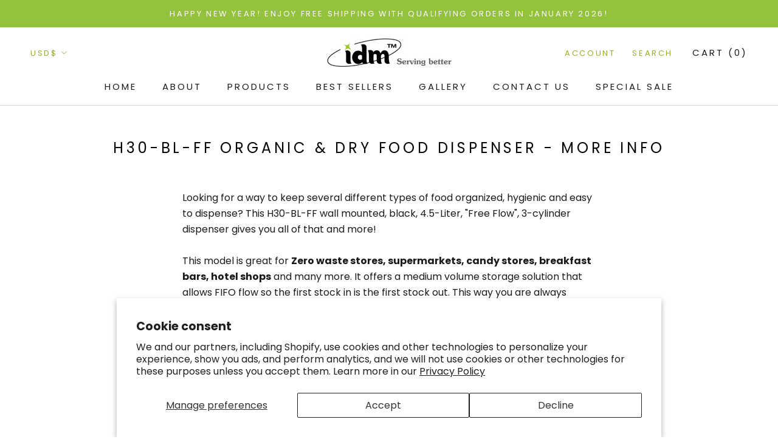

--- FILE ---
content_type: text/html; charset=utf-8
request_url: https://www.idm-dispenser.com/en-il/pages/h30-bl-ff-organic-dry-food-dispenser-more-info
body_size: 62851
content:
<!doctype html>

<html class="no-js" lang="en">
  <head>
    <!-- Google Tag Manager -->
    <script>
      (function(w,d,s,l,i){w[l]=w[l]||[];w[l].push({'gtm.start':
      new Date().getTime(),event:'gtm.js'});var f=d.getElementsByTagName(s)[0],
      j=d.createElement(s),dl=l!='dataLayer'?'&l='+l:'';j.async=true;j.src=
      'https://www.googletagmanager.com/gtm.js?id='+i+dl;f.parentNode.insertBefore(j,f);
      })(window,document,'script','dataLayer','GTM-54ZSDFHX');
    </script>
    <!-- End Google Tag Manager -->
    <meta name="google-site-verification" content="jUdCJuKje3xQNgygGCroPLoESya30JSjXOT1GakhhtM">
    <meta charset="utf-8">
    <meta http-equiv="X-UA-Compatible" content="IE=edge,chrome=1">
    <meta
      name="viewport"
      content="width=device-width, initial-scale=1.0, height=device-height, minimum-scale=1.0, maximum-scale=1.0"
    >
    <meta name="theme-color" content="">
    <meta name="facebook-domain-verification" content="nkltw0evrme5hvpxf6laef17rjijsr">
    <!-- Google tag (gtag.js) -->
    <script async src="https://www.googletagmanager.com/gtag/js?id=G-0QP55N3903"></script>
    <script>
      window.dataLayer = window.dataLayer || []; function gtag(){dataLayer.push(arguments);} gtag('js', new Date()); gtag('config', 'G-0QP55N3903');
    </script>
    <title>
      H30-BL-FF Organic &amp; Dry Food Dispenser - More Info
      
      
       &ndash; IDM LTD
    </title><meta name="description" content="Looking for a way to keep several different types of food organized, hygienic and easy to dispense? This H30-BL-FF wall mounted, black, 4.5-Liter, &quot;Free Flow&quot;, 3-cylinder dispenser gives you all of that and more! This model is great for Zero waste stores, supermarkets, candy stores, breakfast bars, hotel shops and many"><link rel="canonical" href="https://www.idm-dispenser.com/en-il/pages/h30-bl-ff-organic-dry-food-dispenser-more-info"><link rel="shortcut icon" href="//www.idm-dispenser.com/cdn/shop/files/9_96x.jpg?v=1613532523" type="image/png"><meta property="og:type" content="website">
  <meta property="og:title" content="H30-BL-FF Organic &amp; Dry Food Dispenser - More Info"><meta property="og:description" content="Looking for a way to keep several different types of food organized, hygienic and easy to dispense? This H30-BL-FF wall mounted, black, 4.5-Liter, &quot;Free Flow&quot;, 3-cylinder dispenser gives you all of that and more! This model is great for Zero waste stores, supermarkets, candy stores, breakfast bars, hotel shops and many"><meta property="og:url" content="https://www.idm-dispenser.com/en-il/pages/h30-bl-ff-organic-dry-food-dispenser-more-info">
<meta property="og:site_name" content="IDM LTD"><meta name="twitter:card" content="summary"><meta name="twitter:title" content="H30-BL-FF Organic &amp; Dry Food Dispenser - More Info">
  <meta name="twitter:description" content="Looking for a way to keep several different types of food organized, hygienic and easy to dispense? This H30-BL-FF wall mounted, black, 4.5-Liter, &quot;Free Flow&quot;, 3-cylinder dispenser gives you all of that and more! This model is great for Zero waste stores, supermarkets, candy stores, breakfast bars, hotel shops and many">

    <script>window.performance && window.performance.mark && window.performance.mark('shopify.content_for_header.start');</script><meta name="google-site-verification" content="jUdCJuKje3xQNgygGCroPLoESya30JSjXOT1GakhhtM">
<meta name="google-site-verification" content="HcuiMPyBS4a4DQGMExOVVqYF_T7DxMH34lTmyICO--Q">
<meta name="facebook-domain-verification" content="l61h6dero4tu293k9ue5rhrcr58thk">
<meta id="shopify-digital-wallet" name="shopify-digital-wallet" content="/26347700278/digital_wallets/dialog">
<meta name="shopify-checkout-api-token" content="24d9dee78a7f659046a50fce3024d436">
<meta id="in-context-paypal-metadata" data-shop-id="26347700278" data-venmo-supported="false" data-environment="production" data-locale="en_US" data-paypal-v4="true" data-currency="USD">
<link rel="alternate" hreflang="x-default" href="https://www.idm-dispenser.com/en-de/pages/h30-bl-ff-organic-dry-food-dispenser-more-info">
<link rel="alternate" hreflang="en" href="https://www.idm-dispenser.com/en-de/pages/h30-bl-ff-organic-dry-food-dispenser-more-info">
<link rel="alternate" hreflang="en-GB" href="https://www.idm-dispenser.com/pages/h30-bl-ff-organic-dry-food-dispenser-more-info">
<link rel="alternate" hreflang="en-US" href="https://www.idm-dispenser.com/pages/h30-bl-ff-organic-dry-food-dispenser-more-info">
<link rel="alternate" hreflang="en-AD" href="https://www.idm-dispenser.com/pages/h30-bl-ff-organic-dry-food-dispenser-more-info">
<link rel="alternate" hreflang="en-AE" href="https://www.idm-dispenser.com/pages/h30-bl-ff-organic-dry-food-dispenser-more-info">
<link rel="alternate" hreflang="en-AF" href="https://www.idm-dispenser.com/pages/h30-bl-ff-organic-dry-food-dispenser-more-info">
<link rel="alternate" hreflang="en-AL" href="https://www.idm-dispenser.com/pages/h30-bl-ff-organic-dry-food-dispenser-more-info">
<link rel="alternate" hreflang="en-AM" href="https://www.idm-dispenser.com/pages/h30-bl-ff-organic-dry-food-dispenser-more-info">
<link rel="alternate" hreflang="en-AN" href="https://www.idm-dispenser.com/pages/h30-bl-ff-organic-dry-food-dispenser-more-info">
<link rel="alternate" hreflang="en-AO" href="https://www.idm-dispenser.com/pages/h30-bl-ff-organic-dry-food-dispenser-more-info">
<link rel="alternate" hreflang="en-AR" href="https://www.idm-dispenser.com/pages/h30-bl-ff-organic-dry-food-dispenser-more-info">
<link rel="alternate" hreflang="en-AU" href="https://www.idm-dispenser.com/pages/h30-bl-ff-organic-dry-food-dispenser-more-info">
<link rel="alternate" hreflang="en-AX" href="https://www.idm-dispenser.com/pages/h30-bl-ff-organic-dry-food-dispenser-more-info">
<link rel="alternate" hreflang="en-AZ" href="https://www.idm-dispenser.com/pages/h30-bl-ff-organic-dry-food-dispenser-more-info">
<link rel="alternate" hreflang="en-BA" href="https://www.idm-dispenser.com/pages/h30-bl-ff-organic-dry-food-dispenser-more-info">
<link rel="alternate" hreflang="en-BD" href="https://www.idm-dispenser.com/pages/h30-bl-ff-organic-dry-food-dispenser-more-info">
<link rel="alternate" hreflang="en-BF" href="https://www.idm-dispenser.com/pages/h30-bl-ff-organic-dry-food-dispenser-more-info">
<link rel="alternate" hreflang="en-BG" href="https://www.idm-dispenser.com/pages/h30-bl-ff-organic-dry-food-dispenser-more-info">
<link rel="alternate" hreflang="en-BH" href="https://www.idm-dispenser.com/pages/h30-bl-ff-organic-dry-food-dispenser-more-info">
<link rel="alternate" hreflang="en-BI" href="https://www.idm-dispenser.com/pages/h30-bl-ff-organic-dry-food-dispenser-more-info">
<link rel="alternate" hreflang="en-BJ" href="https://www.idm-dispenser.com/pages/h30-bl-ff-organic-dry-food-dispenser-more-info">
<link rel="alternate" hreflang="en-BN" href="https://www.idm-dispenser.com/pages/h30-bl-ff-organic-dry-food-dispenser-more-info">
<link rel="alternate" hreflang="en-BO" href="https://www.idm-dispenser.com/pages/h30-bl-ff-organic-dry-food-dispenser-more-info">
<link rel="alternate" hreflang="en-BQ" href="https://www.idm-dispenser.com/pages/h30-bl-ff-organic-dry-food-dispenser-more-info">
<link rel="alternate" hreflang="en-BR" href="https://www.idm-dispenser.com/pages/h30-bl-ff-organic-dry-food-dispenser-more-info">
<link rel="alternate" hreflang="en-BT" href="https://www.idm-dispenser.com/pages/h30-bl-ff-organic-dry-food-dispenser-more-info">
<link rel="alternate" hreflang="en-BW" href="https://www.idm-dispenser.com/pages/h30-bl-ff-organic-dry-food-dispenser-more-info">
<link rel="alternate" hreflang="en-BY" href="https://www.idm-dispenser.com/pages/h30-bl-ff-organic-dry-food-dispenser-more-info">
<link rel="alternate" hreflang="en-CC" href="https://www.idm-dispenser.com/pages/h30-bl-ff-organic-dry-food-dispenser-more-info">
<link rel="alternate" hreflang="en-CD" href="https://www.idm-dispenser.com/pages/h30-bl-ff-organic-dry-food-dispenser-more-info">
<link rel="alternate" hreflang="en-CF" href="https://www.idm-dispenser.com/pages/h30-bl-ff-organic-dry-food-dispenser-more-info">
<link rel="alternate" hreflang="en-CG" href="https://www.idm-dispenser.com/pages/h30-bl-ff-organic-dry-food-dispenser-more-info">
<link rel="alternate" hreflang="en-CH" href="https://www.idm-dispenser.com/pages/h30-bl-ff-organic-dry-food-dispenser-more-info">
<link rel="alternate" hreflang="en-CI" href="https://www.idm-dispenser.com/pages/h30-bl-ff-organic-dry-food-dispenser-more-info">
<link rel="alternate" hreflang="en-CL" href="https://www.idm-dispenser.com/pages/h30-bl-ff-organic-dry-food-dispenser-more-info">
<link rel="alternate" hreflang="en-CM" href="https://www.idm-dispenser.com/pages/h30-bl-ff-organic-dry-food-dispenser-more-info">
<link rel="alternate" hreflang="en-CN" href="https://www.idm-dispenser.com/pages/h30-bl-ff-organic-dry-food-dispenser-more-info">
<link rel="alternate" hreflang="en-CO" href="https://www.idm-dispenser.com/pages/h30-bl-ff-organic-dry-food-dispenser-more-info">
<link rel="alternate" hreflang="en-CV" href="https://www.idm-dispenser.com/pages/h30-bl-ff-organic-dry-food-dispenser-more-info">
<link rel="alternate" hreflang="en-CX" href="https://www.idm-dispenser.com/pages/h30-bl-ff-organic-dry-food-dispenser-more-info">
<link rel="alternate" hreflang="en-CZ" href="https://www.idm-dispenser.com/pages/h30-bl-ff-organic-dry-food-dispenser-more-info">
<link rel="alternate" hreflang="en-DJ" href="https://www.idm-dispenser.com/pages/h30-bl-ff-organic-dry-food-dispenser-more-info">
<link rel="alternate" hreflang="en-DK" href="https://www.idm-dispenser.com/pages/h30-bl-ff-organic-dry-food-dispenser-more-info">
<link rel="alternate" hreflang="en-DZ" href="https://www.idm-dispenser.com/pages/h30-bl-ff-organic-dry-food-dispenser-more-info">
<link rel="alternate" hreflang="en-EC" href="https://www.idm-dispenser.com/pages/h30-bl-ff-organic-dry-food-dispenser-more-info">
<link rel="alternate" hreflang="en-EG" href="https://www.idm-dispenser.com/pages/h30-bl-ff-organic-dry-food-dispenser-more-info">
<link rel="alternate" hreflang="en-EH" href="https://www.idm-dispenser.com/pages/h30-bl-ff-organic-dry-food-dispenser-more-info">
<link rel="alternate" hreflang="en-ER" href="https://www.idm-dispenser.com/pages/h30-bl-ff-organic-dry-food-dispenser-more-info">
<link rel="alternate" hreflang="en-ET" href="https://www.idm-dispenser.com/pages/h30-bl-ff-organic-dry-food-dispenser-more-info">
<link rel="alternate" hreflang="en-FK" href="https://www.idm-dispenser.com/pages/h30-bl-ff-organic-dry-food-dispenser-more-info">
<link rel="alternate" hreflang="en-FO" href="https://www.idm-dispenser.com/pages/h30-bl-ff-organic-dry-food-dispenser-more-info">
<link rel="alternate" hreflang="en-GA" href="https://www.idm-dispenser.com/pages/h30-bl-ff-organic-dry-food-dispenser-more-info">
<link rel="alternate" hreflang="en-GE" href="https://www.idm-dispenser.com/pages/h30-bl-ff-organic-dry-food-dispenser-more-info">
<link rel="alternate" hreflang="en-GF" href="https://www.idm-dispenser.com/pages/h30-bl-ff-organic-dry-food-dispenser-more-info">
<link rel="alternate" hreflang="en-GG" href="https://www.idm-dispenser.com/pages/h30-bl-ff-organic-dry-food-dispenser-more-info">
<link rel="alternate" hreflang="en-GH" href="https://www.idm-dispenser.com/pages/h30-bl-ff-organic-dry-food-dispenser-more-info">
<link rel="alternate" hreflang="en-GI" href="https://www.idm-dispenser.com/pages/h30-bl-ff-organic-dry-food-dispenser-more-info">
<link rel="alternate" hreflang="en-GL" href="https://www.idm-dispenser.com/pages/h30-bl-ff-organic-dry-food-dispenser-more-info">
<link rel="alternate" hreflang="en-GM" href="https://www.idm-dispenser.com/pages/h30-bl-ff-organic-dry-food-dispenser-more-info">
<link rel="alternate" hreflang="en-GN" href="https://www.idm-dispenser.com/pages/h30-bl-ff-organic-dry-food-dispenser-more-info">
<link rel="alternate" hreflang="en-GQ" href="https://www.idm-dispenser.com/pages/h30-bl-ff-organic-dry-food-dispenser-more-info">
<link rel="alternate" hreflang="en-GW" href="https://www.idm-dispenser.com/pages/h30-bl-ff-organic-dry-food-dispenser-more-info">
<link rel="alternate" hreflang="en-GY" href="https://www.idm-dispenser.com/pages/h30-bl-ff-organic-dry-food-dispenser-more-info">
<link rel="alternate" hreflang="en-HK" href="https://www.idm-dispenser.com/pages/h30-bl-ff-organic-dry-food-dispenser-more-info">
<link rel="alternate" hreflang="en-HR" href="https://www.idm-dispenser.com/pages/h30-bl-ff-organic-dry-food-dispenser-more-info">
<link rel="alternate" hreflang="en-HU" href="https://www.idm-dispenser.com/pages/h30-bl-ff-organic-dry-food-dispenser-more-info">
<link rel="alternate" hreflang="en-ID" href="https://www.idm-dispenser.com/pages/h30-bl-ff-organic-dry-food-dispenser-more-info">
<link rel="alternate" hreflang="en-IM" href="https://www.idm-dispenser.com/pages/h30-bl-ff-organic-dry-food-dispenser-more-info">
<link rel="alternate" hreflang="en-IN" href="https://www.idm-dispenser.com/pages/h30-bl-ff-organic-dry-food-dispenser-more-info">
<link rel="alternate" hreflang="en-IO" href="https://www.idm-dispenser.com/pages/h30-bl-ff-organic-dry-food-dispenser-more-info">
<link rel="alternate" hreflang="en-IQ" href="https://www.idm-dispenser.com/pages/h30-bl-ff-organic-dry-food-dispenser-more-info">
<link rel="alternate" hreflang="en-IS" href="https://www.idm-dispenser.com/pages/h30-bl-ff-organic-dry-food-dispenser-more-info">
<link rel="alternate" hreflang="en-JE" href="https://www.idm-dispenser.com/pages/h30-bl-ff-organic-dry-food-dispenser-more-info">
<link rel="alternate" hreflang="en-JO" href="https://www.idm-dispenser.com/pages/h30-bl-ff-organic-dry-food-dispenser-more-info">
<link rel="alternate" hreflang="en-JP" href="https://www.idm-dispenser.com/pages/h30-bl-ff-organic-dry-food-dispenser-more-info">
<link rel="alternate" hreflang="en-KE" href="https://www.idm-dispenser.com/pages/h30-bl-ff-organic-dry-food-dispenser-more-info">
<link rel="alternate" hreflang="en-KG" href="https://www.idm-dispenser.com/pages/h30-bl-ff-organic-dry-food-dispenser-more-info">
<link rel="alternate" hreflang="en-KH" href="https://www.idm-dispenser.com/pages/h30-bl-ff-organic-dry-food-dispenser-more-info">
<link rel="alternate" hreflang="en-KM" href="https://www.idm-dispenser.com/pages/h30-bl-ff-organic-dry-food-dispenser-more-info">
<link rel="alternate" hreflang="en-KR" href="https://www.idm-dispenser.com/pages/h30-bl-ff-organic-dry-food-dispenser-more-info">
<link rel="alternate" hreflang="en-KW" href="https://www.idm-dispenser.com/pages/h30-bl-ff-organic-dry-food-dispenser-more-info">
<link rel="alternate" hreflang="en-KZ" href="https://www.idm-dispenser.com/pages/h30-bl-ff-organic-dry-food-dispenser-more-info">
<link rel="alternate" hreflang="en-LA" href="https://www.idm-dispenser.com/pages/h30-bl-ff-organic-dry-food-dispenser-more-info">
<link rel="alternate" hreflang="en-LB" href="https://www.idm-dispenser.com/pages/h30-bl-ff-organic-dry-food-dispenser-more-info">
<link rel="alternate" hreflang="en-LI" href="https://www.idm-dispenser.com/pages/h30-bl-ff-organic-dry-food-dispenser-more-info">
<link rel="alternate" hreflang="en-LK" href="https://www.idm-dispenser.com/pages/h30-bl-ff-organic-dry-food-dispenser-more-info">
<link rel="alternate" hreflang="en-LR" href="https://www.idm-dispenser.com/pages/h30-bl-ff-organic-dry-food-dispenser-more-info">
<link rel="alternate" hreflang="en-LS" href="https://www.idm-dispenser.com/pages/h30-bl-ff-organic-dry-food-dispenser-more-info">
<link rel="alternate" hreflang="en-LY" href="https://www.idm-dispenser.com/pages/h30-bl-ff-organic-dry-food-dispenser-more-info">
<link rel="alternate" hreflang="en-MA" href="https://www.idm-dispenser.com/pages/h30-bl-ff-organic-dry-food-dispenser-more-info">
<link rel="alternate" hreflang="en-MC" href="https://www.idm-dispenser.com/pages/h30-bl-ff-organic-dry-food-dispenser-more-info">
<link rel="alternate" hreflang="en-MD" href="https://www.idm-dispenser.com/pages/h30-bl-ff-organic-dry-food-dispenser-more-info">
<link rel="alternate" hreflang="en-ME" href="https://www.idm-dispenser.com/pages/h30-bl-ff-organic-dry-food-dispenser-more-info">
<link rel="alternate" hreflang="en-MG" href="https://www.idm-dispenser.com/pages/h30-bl-ff-organic-dry-food-dispenser-more-info">
<link rel="alternate" hreflang="en-MK" href="https://www.idm-dispenser.com/pages/h30-bl-ff-organic-dry-food-dispenser-more-info">
<link rel="alternate" hreflang="en-ML" href="https://www.idm-dispenser.com/pages/h30-bl-ff-organic-dry-food-dispenser-more-info">
<link rel="alternate" hreflang="en-MM" href="https://www.idm-dispenser.com/pages/h30-bl-ff-organic-dry-food-dispenser-more-info">
<link rel="alternate" hreflang="en-MN" href="https://www.idm-dispenser.com/pages/h30-bl-ff-organic-dry-food-dispenser-more-info">
<link rel="alternate" hreflang="en-MO" href="https://www.idm-dispenser.com/pages/h30-bl-ff-organic-dry-food-dispenser-more-info">
<link rel="alternate" hreflang="en-MR" href="https://www.idm-dispenser.com/pages/h30-bl-ff-organic-dry-food-dispenser-more-info">
<link rel="alternate" hreflang="en-MU" href="https://www.idm-dispenser.com/pages/h30-bl-ff-organic-dry-food-dispenser-more-info">
<link rel="alternate" hreflang="en-MV" href="https://www.idm-dispenser.com/pages/h30-bl-ff-organic-dry-food-dispenser-more-info">
<link rel="alternate" hreflang="en-MW" href="https://www.idm-dispenser.com/pages/h30-bl-ff-organic-dry-food-dispenser-more-info">
<link rel="alternate" hreflang="en-MY" href="https://www.idm-dispenser.com/pages/h30-bl-ff-organic-dry-food-dispenser-more-info">
<link rel="alternate" hreflang="en-MZ" href="https://www.idm-dispenser.com/pages/h30-bl-ff-organic-dry-food-dispenser-more-info">
<link rel="alternate" hreflang="en-NA" href="https://www.idm-dispenser.com/pages/h30-bl-ff-organic-dry-food-dispenser-more-info">
<link rel="alternate" hreflang="en-NE" href="https://www.idm-dispenser.com/pages/h30-bl-ff-organic-dry-food-dispenser-more-info">
<link rel="alternate" hreflang="en-NG" href="https://www.idm-dispenser.com/pages/h30-bl-ff-organic-dry-food-dispenser-more-info">
<link rel="alternate" hreflang="en-NO" href="https://www.idm-dispenser.com/pages/h30-bl-ff-organic-dry-food-dispenser-more-info">
<link rel="alternate" hreflang="en-NP" href="https://www.idm-dispenser.com/pages/h30-bl-ff-organic-dry-food-dispenser-more-info">
<link rel="alternate" hreflang="en-NZ" href="https://www.idm-dispenser.com/pages/h30-bl-ff-organic-dry-food-dispenser-more-info">
<link rel="alternate" hreflang="en-OM" href="https://www.idm-dispenser.com/pages/h30-bl-ff-organic-dry-food-dispenser-more-info">
<link rel="alternate" hreflang="en-PE" href="https://www.idm-dispenser.com/pages/h30-bl-ff-organic-dry-food-dispenser-more-info">
<link rel="alternate" hreflang="en-PH" href="https://www.idm-dispenser.com/pages/h30-bl-ff-organic-dry-food-dispenser-more-info">
<link rel="alternate" hreflang="en-PK" href="https://www.idm-dispenser.com/pages/h30-bl-ff-organic-dry-food-dispenser-more-info">
<link rel="alternate" hreflang="en-PL" href="https://www.idm-dispenser.com/pages/h30-bl-ff-organic-dry-food-dispenser-more-info">
<link rel="alternate" hreflang="en-PS" href="https://www.idm-dispenser.com/pages/h30-bl-ff-organic-dry-food-dispenser-more-info">
<link rel="alternate" hreflang="en-PY" href="https://www.idm-dispenser.com/pages/h30-bl-ff-organic-dry-food-dispenser-more-info">
<link rel="alternate" hreflang="en-QA" href="https://www.idm-dispenser.com/pages/h30-bl-ff-organic-dry-food-dispenser-more-info">
<link rel="alternate" hreflang="en-RE" href="https://www.idm-dispenser.com/pages/h30-bl-ff-organic-dry-food-dispenser-more-info">
<link rel="alternate" hreflang="en-RO" href="https://www.idm-dispenser.com/pages/h30-bl-ff-organic-dry-food-dispenser-more-info">
<link rel="alternate" hreflang="en-RS" href="https://www.idm-dispenser.com/pages/h30-bl-ff-organic-dry-food-dispenser-more-info">
<link rel="alternate" hreflang="en-RU" href="https://www.idm-dispenser.com/pages/h30-bl-ff-organic-dry-food-dispenser-more-info">
<link rel="alternate" hreflang="en-RW" href="https://www.idm-dispenser.com/pages/h30-bl-ff-organic-dry-food-dispenser-more-info">
<link rel="alternate" hreflang="en-SA" href="https://www.idm-dispenser.com/pages/h30-bl-ff-organic-dry-food-dispenser-more-info">
<link rel="alternate" hreflang="en-SC" href="https://www.idm-dispenser.com/pages/h30-bl-ff-organic-dry-food-dispenser-more-info">
<link rel="alternate" hreflang="en-SD" href="https://www.idm-dispenser.com/pages/h30-bl-ff-organic-dry-food-dispenser-more-info">
<link rel="alternate" hreflang="en-SE" href="https://www.idm-dispenser.com/pages/h30-bl-ff-organic-dry-food-dispenser-more-info">
<link rel="alternate" hreflang="en-SG" href="https://www.idm-dispenser.com/pages/h30-bl-ff-organic-dry-food-dispenser-more-info">
<link rel="alternate" hreflang="en-SH" href="https://www.idm-dispenser.com/pages/h30-bl-ff-organic-dry-food-dispenser-more-info">
<link rel="alternate" hreflang="en-SJ" href="https://www.idm-dispenser.com/pages/h30-bl-ff-organic-dry-food-dispenser-more-info">
<link rel="alternate" hreflang="en-SL" href="https://www.idm-dispenser.com/pages/h30-bl-ff-organic-dry-food-dispenser-more-info">
<link rel="alternate" hreflang="en-SM" href="https://www.idm-dispenser.com/pages/h30-bl-ff-organic-dry-food-dispenser-more-info">
<link rel="alternate" hreflang="en-SN" href="https://www.idm-dispenser.com/pages/h30-bl-ff-organic-dry-food-dispenser-more-info">
<link rel="alternate" hreflang="en-SO" href="https://www.idm-dispenser.com/pages/h30-bl-ff-organic-dry-food-dispenser-more-info">
<link rel="alternate" hreflang="en-SR" href="https://www.idm-dispenser.com/pages/h30-bl-ff-organic-dry-food-dispenser-more-info">
<link rel="alternate" hreflang="en-SS" href="https://www.idm-dispenser.com/pages/h30-bl-ff-organic-dry-food-dispenser-more-info">
<link rel="alternate" hreflang="en-ST" href="https://www.idm-dispenser.com/pages/h30-bl-ff-organic-dry-food-dispenser-more-info">
<link rel="alternate" hreflang="en-SZ" href="https://www.idm-dispenser.com/pages/h30-bl-ff-organic-dry-food-dispenser-more-info">
<link rel="alternate" hreflang="en-TD" href="https://www.idm-dispenser.com/pages/h30-bl-ff-organic-dry-food-dispenser-more-info">
<link rel="alternate" hreflang="en-TG" href="https://www.idm-dispenser.com/pages/h30-bl-ff-organic-dry-food-dispenser-more-info">
<link rel="alternate" hreflang="en-TH" href="https://www.idm-dispenser.com/pages/h30-bl-ff-organic-dry-food-dispenser-more-info">
<link rel="alternate" hreflang="en-TJ" href="https://www.idm-dispenser.com/pages/h30-bl-ff-organic-dry-food-dispenser-more-info">
<link rel="alternate" hreflang="en-TM" href="https://www.idm-dispenser.com/pages/h30-bl-ff-organic-dry-food-dispenser-more-info">
<link rel="alternate" hreflang="en-TN" href="https://www.idm-dispenser.com/pages/h30-bl-ff-organic-dry-food-dispenser-more-info">
<link rel="alternate" hreflang="en-TR" href="https://www.idm-dispenser.com/pages/h30-bl-ff-organic-dry-food-dispenser-more-info">
<link rel="alternate" hreflang="en-TW" href="https://www.idm-dispenser.com/pages/h30-bl-ff-organic-dry-food-dispenser-more-info">
<link rel="alternate" hreflang="en-TZ" href="https://www.idm-dispenser.com/pages/h30-bl-ff-organic-dry-food-dispenser-more-info">
<link rel="alternate" hreflang="en-UA" href="https://www.idm-dispenser.com/pages/h30-bl-ff-organic-dry-food-dispenser-more-info">
<link rel="alternate" hreflang="en-UG" href="https://www.idm-dispenser.com/pages/h30-bl-ff-organic-dry-food-dispenser-more-info">
<link rel="alternate" hreflang="en-UY" href="https://www.idm-dispenser.com/pages/h30-bl-ff-organic-dry-food-dispenser-more-info">
<link rel="alternate" hreflang="en-UZ" href="https://www.idm-dispenser.com/pages/h30-bl-ff-organic-dry-food-dispenser-more-info">
<link rel="alternate" hreflang="en-VA" href="https://www.idm-dispenser.com/pages/h30-bl-ff-organic-dry-food-dispenser-more-info">
<link rel="alternate" hreflang="en-VE" href="https://www.idm-dispenser.com/pages/h30-bl-ff-organic-dry-food-dispenser-more-info">
<link rel="alternate" hreflang="en-VN" href="https://www.idm-dispenser.com/pages/h30-bl-ff-organic-dry-food-dispenser-more-info">
<link rel="alternate" hreflang="en-XK" href="https://www.idm-dispenser.com/pages/h30-bl-ff-organic-dry-food-dispenser-more-info">
<link rel="alternate" hreflang="en-YE" href="https://www.idm-dispenser.com/pages/h30-bl-ff-organic-dry-food-dispenser-more-info">
<link rel="alternate" hreflang="en-YT" href="https://www.idm-dispenser.com/pages/h30-bl-ff-organic-dry-food-dispenser-more-info">
<link rel="alternate" hreflang="en-ZA" href="https://www.idm-dispenser.com/pages/h30-bl-ff-organic-dry-food-dispenser-more-info">
<link rel="alternate" hreflang="en-ZM" href="https://www.idm-dispenser.com/pages/h30-bl-ff-organic-dry-food-dispenser-more-info">
<link rel="alternate" hreflang="en-ZW" href="https://www.idm-dispenser.com/pages/h30-bl-ff-organic-dry-food-dispenser-more-info">
<link rel="alternate" hreflang="en-AT" href="https://www.idm-dispenser.com/pages/h30-bl-ff-organic-dry-food-dispenser-more-info">
<link rel="alternate" hreflang="en-BE" href="https://www.idm-dispenser.com/pages/h30-bl-ff-organic-dry-food-dispenser-more-info">
<link rel="alternate" hreflang="en-CY" href="https://www.idm-dispenser.com/pages/h30-bl-ff-organic-dry-food-dispenser-more-info">
<link rel="alternate" hreflang="en-EE" href="https://www.idm-dispenser.com/pages/h30-bl-ff-organic-dry-food-dispenser-more-info">
<link rel="alternate" hreflang="en-FI" href="https://www.idm-dispenser.com/pages/h30-bl-ff-organic-dry-food-dispenser-more-info">
<link rel="alternate" hreflang="en-FR" href="https://www.idm-dispenser.com/pages/h30-bl-ff-organic-dry-food-dispenser-more-info">
<link rel="alternate" hreflang="en-GR" href="https://www.idm-dispenser.com/pages/h30-bl-ff-organic-dry-food-dispenser-more-info">
<link rel="alternate" hreflang="en-IE" href="https://www.idm-dispenser.com/pages/h30-bl-ff-organic-dry-food-dispenser-more-info">
<link rel="alternate" hreflang="en-IT" href="https://www.idm-dispenser.com/pages/h30-bl-ff-organic-dry-food-dispenser-more-info">
<link rel="alternate" hreflang="en-LV" href="https://www.idm-dispenser.com/pages/h30-bl-ff-organic-dry-food-dispenser-more-info">
<link rel="alternate" hreflang="en-LT" href="https://www.idm-dispenser.com/pages/h30-bl-ff-organic-dry-food-dispenser-more-info">
<link rel="alternate" hreflang="en-LU" href="https://www.idm-dispenser.com/pages/h30-bl-ff-organic-dry-food-dispenser-more-info">
<link rel="alternate" hreflang="en-MT" href="https://www.idm-dispenser.com/pages/h30-bl-ff-organic-dry-food-dispenser-more-info">
<link rel="alternate" hreflang="en-NL" href="https://www.idm-dispenser.com/pages/h30-bl-ff-organic-dry-food-dispenser-more-info">
<link rel="alternate" hreflang="en-PT" href="https://www.idm-dispenser.com/pages/h30-bl-ff-organic-dry-food-dispenser-more-info">
<link rel="alternate" hreflang="en-SK" href="https://www.idm-dispenser.com/pages/h30-bl-ff-organic-dry-food-dispenser-more-info">
<link rel="alternate" hreflang="en-SI" href="https://www.idm-dispenser.com/pages/h30-bl-ff-organic-dry-food-dispenser-more-info">
<link rel="alternate" hreflang="en-ES" href="https://www.idm-dispenser.com/pages/h30-bl-ff-organic-dry-food-dispenser-more-info">
<link rel="alternate" hreflang="en-IL" href="https://www.idm-dispenser.com/en-il/pages/h30-bl-ff-organic-dry-food-dispenser-more-info">
<link rel="alternate" hreflang="en-MX" href="https://www.idm-dispenser.com/pages/h30-bl-ff-organic-dry-food-dispenser-more-info">
<link rel="alternate" hreflang="en-CA" href="https://www.idm-dispenser.com/pages/h30-bl-ff-organic-dry-food-dispenser-more-info">
<script async="async" src="/checkouts/internal/preloads.js?locale=en-IL"></script>
<link rel="preconnect" href="https://shop.app" crossorigin="anonymous">
<script async="async" src="https://shop.app/checkouts/internal/preloads.js?locale=en-IL&shop_id=26347700278" crossorigin="anonymous"></script>
<script id="apple-pay-shop-capabilities" type="application/json">{"shopId":26347700278,"countryCode":"GB","currencyCode":"USD","merchantCapabilities":["supports3DS"],"merchantId":"gid:\/\/shopify\/Shop\/26347700278","merchantName":"IDM LTD","requiredBillingContactFields":["postalAddress","email","phone"],"requiredShippingContactFields":["postalAddress","email","phone"],"shippingType":"shipping","supportedNetworks":["visa","maestro","masterCard","amex","discover","elo"],"total":{"type":"pending","label":"IDM LTD","amount":"1.00"},"shopifyPaymentsEnabled":true,"supportsSubscriptions":true}</script>
<script id="shopify-features" type="application/json">{"accessToken":"24d9dee78a7f659046a50fce3024d436","betas":["rich-media-storefront-analytics"],"domain":"www.idm-dispenser.com","predictiveSearch":true,"shopId":26347700278,"locale":"en"}</script>
<script>var Shopify = Shopify || {};
Shopify.shop = "idmtm.myshopify.com";
Shopify.locale = "en";
Shopify.currency = {"active":"USD","rate":"1.2087612"};
Shopify.country = "IL";
Shopify.theme = {"name":"Prestige","id":81330044982,"schema_name":"Prestige","schema_version":"4.7.2","theme_store_id":855,"role":"main"};
Shopify.theme.handle = "null";
Shopify.theme.style = {"id":null,"handle":null};
Shopify.cdnHost = "www.idm-dispenser.com/cdn";
Shopify.routes = Shopify.routes || {};
Shopify.routes.root = "/en-il/";</script>
<script type="module">!function(o){(o.Shopify=o.Shopify||{}).modules=!0}(window);</script>
<script>!function(o){function n(){var o=[];function n(){o.push(Array.prototype.slice.apply(arguments))}return n.q=o,n}var t=o.Shopify=o.Shopify||{};t.loadFeatures=n(),t.autoloadFeatures=n()}(window);</script>
<script>
  window.ShopifyPay = window.ShopifyPay || {};
  window.ShopifyPay.apiHost = "shop.app\/pay";
  window.ShopifyPay.redirectState = null;
</script>
<script id="shop-js-analytics" type="application/json">{"pageType":"page"}</script>
<script defer="defer" async type="module" src="//www.idm-dispenser.com/cdn/shopifycloud/shop-js/modules/v2/client.init-shop-cart-sync_BN7fPSNr.en.esm.js"></script>
<script defer="defer" async type="module" src="//www.idm-dispenser.com/cdn/shopifycloud/shop-js/modules/v2/chunk.common_Cbph3Kss.esm.js"></script>
<script defer="defer" async type="module" src="//www.idm-dispenser.com/cdn/shopifycloud/shop-js/modules/v2/chunk.modal_DKumMAJ1.esm.js"></script>
<script type="module">
  await import("//www.idm-dispenser.com/cdn/shopifycloud/shop-js/modules/v2/client.init-shop-cart-sync_BN7fPSNr.en.esm.js");
await import("//www.idm-dispenser.com/cdn/shopifycloud/shop-js/modules/v2/chunk.common_Cbph3Kss.esm.js");
await import("//www.idm-dispenser.com/cdn/shopifycloud/shop-js/modules/v2/chunk.modal_DKumMAJ1.esm.js");

  window.Shopify.SignInWithShop?.initShopCartSync?.({"fedCMEnabled":true,"windoidEnabled":true});

</script>
<script>
  window.Shopify = window.Shopify || {};
  if (!window.Shopify.featureAssets) window.Shopify.featureAssets = {};
  window.Shopify.featureAssets['shop-js'] = {"shop-cart-sync":["modules/v2/client.shop-cart-sync_CJVUk8Jm.en.esm.js","modules/v2/chunk.common_Cbph3Kss.esm.js","modules/v2/chunk.modal_DKumMAJ1.esm.js"],"init-fed-cm":["modules/v2/client.init-fed-cm_7Fvt41F4.en.esm.js","modules/v2/chunk.common_Cbph3Kss.esm.js","modules/v2/chunk.modal_DKumMAJ1.esm.js"],"init-shop-email-lookup-coordinator":["modules/v2/client.init-shop-email-lookup-coordinator_Cc088_bR.en.esm.js","modules/v2/chunk.common_Cbph3Kss.esm.js","modules/v2/chunk.modal_DKumMAJ1.esm.js"],"init-windoid":["modules/v2/client.init-windoid_hPopwJRj.en.esm.js","modules/v2/chunk.common_Cbph3Kss.esm.js","modules/v2/chunk.modal_DKumMAJ1.esm.js"],"shop-button":["modules/v2/client.shop-button_B0jaPSNF.en.esm.js","modules/v2/chunk.common_Cbph3Kss.esm.js","modules/v2/chunk.modal_DKumMAJ1.esm.js"],"shop-cash-offers":["modules/v2/client.shop-cash-offers_DPIskqss.en.esm.js","modules/v2/chunk.common_Cbph3Kss.esm.js","modules/v2/chunk.modal_DKumMAJ1.esm.js"],"shop-toast-manager":["modules/v2/client.shop-toast-manager_CK7RT69O.en.esm.js","modules/v2/chunk.common_Cbph3Kss.esm.js","modules/v2/chunk.modal_DKumMAJ1.esm.js"],"init-shop-cart-sync":["modules/v2/client.init-shop-cart-sync_BN7fPSNr.en.esm.js","modules/v2/chunk.common_Cbph3Kss.esm.js","modules/v2/chunk.modal_DKumMAJ1.esm.js"],"init-customer-accounts-sign-up":["modules/v2/client.init-customer-accounts-sign-up_CfPf4CXf.en.esm.js","modules/v2/client.shop-login-button_DeIztwXF.en.esm.js","modules/v2/chunk.common_Cbph3Kss.esm.js","modules/v2/chunk.modal_DKumMAJ1.esm.js"],"pay-button":["modules/v2/client.pay-button_CgIwFSYN.en.esm.js","modules/v2/chunk.common_Cbph3Kss.esm.js","modules/v2/chunk.modal_DKumMAJ1.esm.js"],"init-customer-accounts":["modules/v2/client.init-customer-accounts_DQ3x16JI.en.esm.js","modules/v2/client.shop-login-button_DeIztwXF.en.esm.js","modules/v2/chunk.common_Cbph3Kss.esm.js","modules/v2/chunk.modal_DKumMAJ1.esm.js"],"avatar":["modules/v2/client.avatar_BTnouDA3.en.esm.js"],"init-shop-for-new-customer-accounts":["modules/v2/client.init-shop-for-new-customer-accounts_CsZy_esa.en.esm.js","modules/v2/client.shop-login-button_DeIztwXF.en.esm.js","modules/v2/chunk.common_Cbph3Kss.esm.js","modules/v2/chunk.modal_DKumMAJ1.esm.js"],"shop-follow-button":["modules/v2/client.shop-follow-button_BRMJjgGd.en.esm.js","modules/v2/chunk.common_Cbph3Kss.esm.js","modules/v2/chunk.modal_DKumMAJ1.esm.js"],"checkout-modal":["modules/v2/client.checkout-modal_B9Drz_yf.en.esm.js","modules/v2/chunk.common_Cbph3Kss.esm.js","modules/v2/chunk.modal_DKumMAJ1.esm.js"],"shop-login-button":["modules/v2/client.shop-login-button_DeIztwXF.en.esm.js","modules/v2/chunk.common_Cbph3Kss.esm.js","modules/v2/chunk.modal_DKumMAJ1.esm.js"],"lead-capture":["modules/v2/client.lead-capture_DXYzFM3R.en.esm.js","modules/v2/chunk.common_Cbph3Kss.esm.js","modules/v2/chunk.modal_DKumMAJ1.esm.js"],"shop-login":["modules/v2/client.shop-login_CA5pJqmO.en.esm.js","modules/v2/chunk.common_Cbph3Kss.esm.js","modules/v2/chunk.modal_DKumMAJ1.esm.js"],"payment-terms":["modules/v2/client.payment-terms_BxzfvcZJ.en.esm.js","modules/v2/chunk.common_Cbph3Kss.esm.js","modules/v2/chunk.modal_DKumMAJ1.esm.js"]};
</script>
<script>(function() {
  var isLoaded = false;
  function asyncLoad() {
    if (isLoaded) return;
    isLoaded = true;
    var urls = ["https:\/\/chimpstatic.com\/mcjs-connected\/js\/users\/0696a426ab801b3f56d64911c\/94f57bd662aa2e2b854f7f7fe.js?shop=idmtm.myshopify.com","https:\/\/cdnig.addons.business\/embed\/cloud\/idmtm\/cziframeagent.js?v=212104101107\u0026token=GduR2221039nNmBi\u0026shop=idmtm.myshopify.com","https:\/\/cdn.shopify.com\/s\/files\/1\/0263\/4770\/0278\/t\/2\/assets\/globo.formbuilder.init.js?v=1680442930\u0026shop=idmtm.myshopify.com"];
    for (var i = 0; i < urls.length; i++) {
      var s = document.createElement('script');
      s.type = 'text/javascript';
      s.async = true;
      s.src = urls[i];
      var x = document.getElementsByTagName('script')[0];
      x.parentNode.insertBefore(s, x);
    }
  };
  if(window.attachEvent) {
    window.attachEvent('onload', asyncLoad);
  } else {
    window.addEventListener('load', asyncLoad, false);
  }
})();</script>
<script id="__st">var __st={"a":26347700278,"offset":0,"reqid":"fce89a93-01b4-492d-8808-0e3858f0e08e-1769918582","pageurl":"www.idm-dispenser.com\/en-il\/pages\/h30-bl-ff-organic-dry-food-dispenser-more-info","s":"pages-98224308424","u":"c427b50617ee","p":"page","rtyp":"page","rid":98224308424};</script>
<script>window.ShopifyPaypalV4VisibilityTracking = true;</script>
<script id="captcha-bootstrap">!function(){'use strict';const t='contact',e='account',n='new_comment',o=[[t,t],['blogs',n],['comments',n],[t,'customer']],c=[[e,'customer_login'],[e,'guest_login'],[e,'recover_customer_password'],[e,'create_customer']],r=t=>t.map((([t,e])=>`form[action*='/${t}']:not([data-nocaptcha='true']) input[name='form_type'][value='${e}']`)).join(','),a=t=>()=>t?[...document.querySelectorAll(t)].map((t=>t.form)):[];function s(){const t=[...o],e=r(t);return a(e)}const i='password',u='form_key',d=['recaptcha-v3-token','g-recaptcha-response','h-captcha-response',i],f=()=>{try{return window.sessionStorage}catch{return}},m='__shopify_v',_=t=>t.elements[u];function p(t,e,n=!1){try{const o=window.sessionStorage,c=JSON.parse(o.getItem(e)),{data:r}=function(t){const{data:e,action:n}=t;return t[m]||n?{data:e,action:n}:{data:t,action:n}}(c);for(const[e,n]of Object.entries(r))t.elements[e]&&(t.elements[e].value=n);n&&o.removeItem(e)}catch(o){console.error('form repopulation failed',{error:o})}}const l='form_type',E='cptcha';function T(t){t.dataset[E]=!0}const w=window,h=w.document,L='Shopify',v='ce_forms',y='captcha';let A=!1;((t,e)=>{const n=(g='f06e6c50-85a8-45c8-87d0-21a2b65856fe',I='https://cdn.shopify.com/shopifycloud/storefront-forms-hcaptcha/ce_storefront_forms_captcha_hcaptcha.v1.5.2.iife.js',D={infoText:'Protected by hCaptcha',privacyText:'Privacy',termsText:'Terms'},(t,e,n)=>{const o=w[L][v],c=o.bindForm;if(c)return c(t,g,e,D).then(n);var r;o.q.push([[t,g,e,D],n]),r=I,A||(h.body.append(Object.assign(h.createElement('script'),{id:'captcha-provider',async:!0,src:r})),A=!0)});var g,I,D;w[L]=w[L]||{},w[L][v]=w[L][v]||{},w[L][v].q=[],w[L][y]=w[L][y]||{},w[L][y].protect=function(t,e){n(t,void 0,e),T(t)},Object.freeze(w[L][y]),function(t,e,n,w,h,L){const[v,y,A,g]=function(t,e,n){const i=e?o:[],u=t?c:[],d=[...i,...u],f=r(d),m=r(i),_=r(d.filter((([t,e])=>n.includes(e))));return[a(f),a(m),a(_),s()]}(w,h,L),I=t=>{const e=t.target;return e instanceof HTMLFormElement?e:e&&e.form},D=t=>v().includes(t);t.addEventListener('submit',(t=>{const e=I(t);if(!e)return;const n=D(e)&&!e.dataset.hcaptchaBound&&!e.dataset.recaptchaBound,o=_(e),c=g().includes(e)&&(!o||!o.value);(n||c)&&t.preventDefault(),c&&!n&&(function(t){try{if(!f())return;!function(t){const e=f();if(!e)return;const n=_(t);if(!n)return;const o=n.value;o&&e.removeItem(o)}(t);const e=Array.from(Array(32),(()=>Math.random().toString(36)[2])).join('');!function(t,e){_(t)||t.append(Object.assign(document.createElement('input'),{type:'hidden',name:u})),t.elements[u].value=e}(t,e),function(t,e){const n=f();if(!n)return;const o=[...t.querySelectorAll(`input[type='${i}']`)].map((({name:t})=>t)),c=[...d,...o],r={};for(const[a,s]of new FormData(t).entries())c.includes(a)||(r[a]=s);n.setItem(e,JSON.stringify({[m]:1,action:t.action,data:r}))}(t,e)}catch(e){console.error('failed to persist form',e)}}(e),e.submit())}));const S=(t,e)=>{t&&!t.dataset[E]&&(n(t,e.some((e=>e===t))),T(t))};for(const o of['focusin','change'])t.addEventListener(o,(t=>{const e=I(t);D(e)&&S(e,y())}));const B=e.get('form_key'),M=e.get(l),P=B&&M;t.addEventListener('DOMContentLoaded',(()=>{const t=y();if(P)for(const e of t)e.elements[l].value===M&&p(e,B);[...new Set([...A(),...v().filter((t=>'true'===t.dataset.shopifyCaptcha))])].forEach((e=>S(e,t)))}))}(h,new URLSearchParams(w.location.search),n,t,e,['guest_login'])})(!0,!0)}();</script>
<script integrity="sha256-4kQ18oKyAcykRKYeNunJcIwy7WH5gtpwJnB7kiuLZ1E=" data-source-attribution="shopify.loadfeatures" defer="defer" src="//www.idm-dispenser.com/cdn/shopifycloud/storefront/assets/storefront/load_feature-a0a9edcb.js" crossorigin="anonymous"></script>
<script crossorigin="anonymous" defer="defer" src="//www.idm-dispenser.com/cdn/shopifycloud/storefront/assets/shopify_pay/storefront-65b4c6d7.js?v=20250812"></script>
<script data-source-attribution="shopify.dynamic_checkout.dynamic.init">var Shopify=Shopify||{};Shopify.PaymentButton=Shopify.PaymentButton||{isStorefrontPortableWallets:!0,init:function(){window.Shopify.PaymentButton.init=function(){};var t=document.createElement("script");t.src="https://www.idm-dispenser.com/cdn/shopifycloud/portable-wallets/latest/portable-wallets.en.js",t.type="module",document.head.appendChild(t)}};
</script>
<script data-source-attribution="shopify.dynamic_checkout.buyer_consent">
  function portableWalletsHideBuyerConsent(e){var t=document.getElementById("shopify-buyer-consent"),n=document.getElementById("shopify-subscription-policy-button");t&&n&&(t.classList.add("hidden"),t.setAttribute("aria-hidden","true"),n.removeEventListener("click",e))}function portableWalletsShowBuyerConsent(e){var t=document.getElementById("shopify-buyer-consent"),n=document.getElementById("shopify-subscription-policy-button");t&&n&&(t.classList.remove("hidden"),t.removeAttribute("aria-hidden"),n.addEventListener("click",e))}window.Shopify?.PaymentButton&&(window.Shopify.PaymentButton.hideBuyerConsent=portableWalletsHideBuyerConsent,window.Shopify.PaymentButton.showBuyerConsent=portableWalletsShowBuyerConsent);
</script>
<script data-source-attribution="shopify.dynamic_checkout.cart.bootstrap">document.addEventListener("DOMContentLoaded",(function(){function t(){return document.querySelector("shopify-accelerated-checkout-cart, shopify-accelerated-checkout")}if(t())Shopify.PaymentButton.init();else{new MutationObserver((function(e,n){t()&&(Shopify.PaymentButton.init(),n.disconnect())})).observe(document.body,{childList:!0,subtree:!0})}}));
</script>
<script id='scb4127' type='text/javascript' async='' src='https://www.idm-dispenser.com/cdn/shopifycloud/privacy-banner/storefront-banner.js'></script><link id="shopify-accelerated-checkout-styles" rel="stylesheet" media="screen" href="https://www.idm-dispenser.com/cdn/shopifycloud/portable-wallets/latest/accelerated-checkout-backwards-compat.css" crossorigin="anonymous">
<style id="shopify-accelerated-checkout-cart">
        #shopify-buyer-consent {
  margin-top: 1em;
  display: inline-block;
  width: 100%;
}

#shopify-buyer-consent.hidden {
  display: none;
}

#shopify-subscription-policy-button {
  background: none;
  border: none;
  padding: 0;
  text-decoration: underline;
  font-size: inherit;
  cursor: pointer;
}

#shopify-subscription-policy-button::before {
  box-shadow: none;
}

      </style>

<script>window.performance && window.performance.mark && window.performance.mark('shopify.content_for_header.end');</script>

    <link rel="stylesheet" href="//www.idm-dispenser.com/cdn/shop/t/2/assets/theme.scss.css?v=146673087985723635161762064176">

    <script>
      // This allows to expose several variables to the global scope, to be used in scripts
      window.theme = {
        pageType: "page",
        moneyFormat: "${{amount}}",
        moneyWithCurrencyFormat: "${{amount}} USD",
        productImageSize: "square",
        searchMode: "product,article",
        showPageTransition: true,
        showElementStaggering: true,
        showImageZooming: true
      };


      

      
      window.routes = {
        rootUrl: "\/en-il",
        cartUrl: "\/en-il\/cart",
        cartAddUrl: "\/en-il\/cart\/add",
        cartChangeUrl: "\/en-il\/cart\/change",
        searchUrl: "\/en-il\/search",
        productRecommendationsUrl: "\/en-il\/recommendations\/products"
      };

      window.languages = {
        cartAddNote: "Add Order Note",
        cartEditNote: "Edit Order Note",
        productImageLoadingError: "This image could not be loaded. Please try to reload the page.",
        productFormAddToCart: "Add to cart",
        productFormUnavailable: "Unavailable",
        productFormSoldOut: "Sold Out",
        shippingEstimatorOneResult: "1 option available:",
        shippingEstimatorMoreResults: "{{count}} options available:",
        shippingEstimatorNoResults: "No shipping could be found"
      };

      window.lazySizesConfig = {
        loadHidden: false,
        hFac: 0.5,
        expFactor: 2,
        ricTimeout: 150,
        lazyClass: 'Image--lazyLoad',
        loadingClass: 'Image--lazyLoading',
        loadedClass: 'Image--lazyLoaded'
      };

      document.documentElement.className = document.documentElement.className.replace('no-js', 'js');
      document.documentElement.style.setProperty('--window-height', window.innerHeight + 'px');

      // We do a quick detection of some features (we could use Modernizr but for so little...)
      (function() {
        document.documentElement.className += ((window.CSS && window.CSS.supports('(position: sticky) or (position: -webkit-sticky)')) ? ' supports-sticky' : ' no-supports-sticky');
        document.documentElement.className += (window.matchMedia('(-moz-touch-enabled: 1), (hover: none)')).matches ? ' no-supports-hover' : ' supports-hover';
      }());
    </script>

    <script src="//www.idm-dispenser.com/cdn/shop/t/2/assets/lazysizes.min.js?v=174358363404432586981587370619" async></script><script
      src="https://polyfill-fastly.net/v3/polyfill.min.js?unknown=polyfill&features=fetch,Element.prototype.closest,Element.prototype.remove,Element.prototype.classList,Array.prototype.includes,Array.prototype.fill,Object.assign,CustomEvent,IntersectionObserver,IntersectionObserverEntry,URL"
      defer
    ></script>
    <script src="//www.idm-dispenser.com/cdn/shop/t/2/assets/libs.min.js?v=26178543184394469741587370618" defer></script>
    <script src="//www.idm-dispenser.com/cdn/shop/t/2/assets/theme.min.js?v=101812004007097122321587370623" defer></script>
    <script src="//www.idm-dispenser.com/cdn/shop/t/2/assets/custom.js?v=183944157590872491501587370621" defer></script>

    <script>
      (function () {
        window.onpageshow = function() {
          if (window.theme.showPageTransition) {
            var pageTransition = document.querySelector('.PageTransition');

            if (pageTransition) {
              pageTransition.style.visibility = 'visible';
              pageTransition.style.opacity = '0';
            }
          }

          // When the page is loaded from the cache, we have to reload the cart content
          document.documentElement.dispatchEvent(new CustomEvent('cart:refresh', {
            bubbles: true
          }));
        };
      })();
    </script>

    


  <script type="application/ld+json">
  {
    "@context": "http://schema.org",
    "@type": "BreadcrumbList",
  "itemListElement": [{
      "@type": "ListItem",
      "position": 1,
      "name": "Translation missing: en.general.breadcrumb.home",
      "item": "https://www.idm-dispenser.com"
    },{
          "@type": "ListItem",
          "position": 2,
          "name": "H30-BL-FF Organic \u0026 Dry Food Dispenser - More Info",
          "item": "https://www.idm-dispenser.com/en-il/pages/h30-bl-ff-organic-dry-food-dispenser-more-info"
        }]
  }
  </script>

    <!-- AUTO GENERATED BY CODE CUSTOMIZER -->
    
    <!-- END CODE CUSTOMIZER -->

    <script>
    
    
    
    
    var gsf_conversion_data = {page_type : '', event : '', data : {shop_currency : "USD"}};
    
</script>

    <!-- Clarity -->
    <script type="text/javascript">
      (function(c,l,a,r,i,t,y){
          c[a]=c[a]||function(){(c[a].q=c[a].q||[]).push(arguments)};
          t=l.createElement(r);t.async=1;t.src="https://www.clarity.ms/tag/"+i;
          y=l.getElementsByTagName(r)[0];y.parentNode.insertBefore(t,y);
      })(window, document, "clarity", "script", "nfvvtzqdya");
    </script>
  <!-- BEGIN app block: shopify://apps/rimix-product-badges/blocks/rimix-helper/46f9dcab-fec8-4959-8563-b2334479cd94 -->
    <script id="rm-product-badges-scripts">
        window.RMPB_PLAN ={"name":"Starter","status":"ACTIVE"};
        window.RMPB_PRODUCTBADGES =[{"id":"6925ac0dbedd7271137715f9","status":"active","title":"Product badge 14:49:11 11\/25\/2025","editorData":{"badgeType":"text_badge","badgePosition":"inside_image","badgeAlignment":{"desktop":"top_left","mobile":"top_left"},"badgePAlignment":{"desktop":"left","mobile":"left"},"badgeAlignmentCustom":{"desktop":{"top":0,"right":"","bottom":"","left":0,"vertical":false,"horizontal":false},"mobile":{"top":0,"right":"","bottom":"","left":0,"vertical":false,"horizontal":false}},"badgeShowOn":["desktop","mobile"],"badgeShowOnPage":["cart","collection","index","list-collections","page","product","search"],"animation":{"badgeAnimation":"none","badgeAnimationRepeat":"infinity","badgeAnimationTimes":5},"url":{"badgeUrl":"","badgeUrlTarget":"_blank"},"badgeTooltipText":{"default":"50% off on orders of 10 units and up - discount shown at checkout"},"schedule":{"badgeScheduleStart":true,"badgeScheduleEnd":true,"badgeScheduleStartDate":"2025-11-26T22:00:00.000Z","badgeScheduleEndDate":"2025-12-01T22:00:00.000Z","badgeScheduleStartTime":"08:20","badgeScheduleEndTime":"10:00","startDateTime":"2025-11-27T06:20:00.000Z","endDateTime":"2025-12-02T08:00:00.000Z"},"condition":{"badgeApplyTo":["manual"],"badgeProductsManual":[{"id":"gid:\/\/shopify\/Product\/6800365945032","handle":"fbd100-bulk-candy-food-dispenser","title":"FBD100 Bulk Candy Dispenser","imageUrl":"https:\/\/cdn.shopify.com\/s\/files\/1\/0263\/4770\/0278\/files\/candy.png?v=1747303826","totalVariants":3,"variants":["gid:\/\/shopify\/ProductVariant\/43284672512200","gid:\/\/shopify\/ProductVariant\/44794327662792","gid:\/\/shopify\/ProductVariant\/43284672544968"]},{"id":"gid:\/\/shopify\/Product\/8109912064200","handle":"fbd100-bulk-coffee-bean-dispenser","title":"FBD100 Bulk Coffee Bean Dispenser","imageUrl":"https:\/\/cdn.shopify.com\/s\/files\/1\/0263\/4770\/0278\/files\/coffee_5a3bab46-f4d5-43e3-a152-5d0aa173e53a.png?v=1747303852","totalVariants":3,"variants":["gid:\/\/shopify\/ProductVariant\/44264541323464","gid:\/\/shopify\/ProductVariant\/44794316619976","gid:\/\/shopify\/ProductVariant\/44264541356232"]},{"id":"gid:\/\/shopify\/Product\/4723236241462","handle":"fbd100-bulk-dispenser","title":"FBD100 Bulk Dry Food Dispenser","imageUrl":"https:\/\/cdn.shopify.com\/s\/files\/1\/0263\/4770\/0278\/files\/For_orders_of_10_units.png?v=1747300306","totalVariants":3,"variants":["gid:\/\/shopify\/ProductVariant\/43284680999112","gid:\/\/shopify\/ProductVariant\/44794352632008","gid:\/\/shopify\/ProductVariant\/43284681031880"]}],"badgeConditions":{"categories":[],"excludeCategories":[],"tags":[],"excludeTags":[],"inventory":"all","lowStock":1,"stockRange":{"from":0,"to":15},"newStatus":-1,"saleProduct":"none","priceRange":{"from":-1,"to":-1},"productTitle":""}},"cssRender":"BADGE_PREFIX.rm-product-badge-wrap .rm-product-badgeBADGE_SUFFIX \n.rm-pattern-badge-4 {\n    --rm-pattern-badge-padding: 8px 30px 8px 20px;\n    --rm-pattern-badge-background-color: #222;\n    --rm-pattern-badge-label-color: #FFF;\n    --rm-pattern-badge-label-size: 14px;\n    --rm-pattern-badge-line-height: 150%;\n    --rm-pattern-badge-radius: 0;\n    --rm-pattern-badge-label-weight: 400;\n    display: inline-flex;\n    padding: var(--rm-pattern-badge-padding);\n    border-radius: var(--rm-pattern-badge-radius);\n    background: var(--rm-pattern-badge-background-color);\n    clip-path: polygon(0 0, 100% 0, calc(100% - 10px) 50%, 100% 100%, 0 100%);\n    text-align: center;\n    font-size: var(--rm-pattern-badge-label-size);\n    font-weight: var(--rm-pattern-badge-label-weight);\n    line-height: var(--rm-pattern-badge-line-height);\n    color: var(--rm-pattern-badge-label-color)\n}BADGE_PREFIX.rm-product-badge-wrap .rm-product-badgeBADGE_SUFFIX{}BADGE_PREFIX.rm-product-badge-wrap .rm-product-badgeBADGE_SUFFIX .rm-pattern-badge-4{--rm-pattern-badge-line-height: 130%;white-space: wrap;--rm-pattern-badge-label-weight: 400;--rm-pattern-badge-background-color: #222;--rm-pattern-badge-label-color: #FFF;}BADGE_PREFIX.rm-product-badge-wrap .rm-product-badgeBADGE_SUFFIX{top: 0px; bottom: auto;left: 0px; right: auto;}BADGE_PREFIX.rm-product-badge-wrap .rm-product-badgeBADGE_SUFFIX .rm-pattern-badge-4{--rm-pattern-badge-padding: 8px 30px 8px 20px;--rm-pattern-badge-padding-left: 20px;--rm-pattern-badge-label-size: 14px;}@media(max-width: 767px){BADGE_PREFIX.rm-product-badge-wrap .rm-product-badgeBADGE_SUFFIX{top: 0px; bottom: auto;left: 0px; right: auto;}BADGE_PREFIX.rm-product-badge-wrap .rm-product-badgeBADGE_SUFFIX .rm-pattern-badge-4{--rm-pattern-badge-padding: 5px 20px 5px 12px;--rm-pattern-badge-padding-left: 12px;--rm-pattern-badge-label-size: 12px;}}","textBadge":{"__typename":"CustomBadge","id":"666e3862c4ac6013d35a0641","name":"rm-pattern-badge-4","html":"\u003cdiv class=\"rm-pattern-badge-4\"\u003e\u003cdiv class=\"rm-pattern-badge-label\"\u003e{{LABEL}}\u003c\/div\u003e\u003c\/div\u003e\n","defaultLabel":"YOUR TEXT","css":"\n.rm-pattern-badge-4 {\n    --rm-pattern-badge-padding: 8px 30px 8px 20px;\n    --rm-pattern-badge-background-color: #222;\n    --rm-pattern-badge-label-color: #FFF;\n    --rm-pattern-badge-label-size: 14px;\n    --rm-pattern-badge-line-height: 150%;\n    --rm-pattern-badge-radius: 0;\n    --rm-pattern-badge-label-weight: 400;\n    display: inline-flex;\n    padding: var(--rm-pattern-badge-padding);\n    border-radius: var(--rm-pattern-badge-radius);\n    background: var(--rm-pattern-badge-background-color);\n    clip-path: polygon(0 0, 100% 0, calc(100% - 10px) 50%, 100% 100%, 0 100%);\n    text-align: center;\n    font-size: var(--rm-pattern-badge-label-size);\n    font-weight: var(--rm-pattern-badge-label-weight);\n    line-height: var(--rm-pattern-badge-line-height);\n    color: var(--rm-pattern-badge-label-color)\n}","order":3,"editor":{"fontWeight":"400","color":"#FFF","backgroundColor":"#222","padding":{"desktop":{"bottom":"8","left":"20","right":"30","top":"8"},"mobile":{"bottom":"5","left":"12","right":"20","top":"5"}},"fontSize":{"desktop":14,"mobile":12},"lineHeight":130,"text":{"default":"Black Friday - 50% off on 10+ units"},"textWrap":true,"backgroundEndColor":"#00f2fe","backgroundStartColor":"#4facfe","backgroundType":"solid"},"createdAt":null,"updatedAt":null}},"shopEncode":"aWRtdG0ubXlzaG9waWZ5LmNvbQ==","createdAt":"2025-11-25T13:15:59.602Z","updatedAt":"2025-11-27T06:21:07.150Z"},{"id":"6925a4b3bedd7271137710bc","status":"active","title":"Product badge 14:25:45 11\/25\/2025","editorData":{"badgeType":"text_badge","badgePosition":"inside_image","badgeAlignment":{"desktop":"top_left","mobile":"top_left"},"badgePAlignment":{"desktop":"left","mobile":"left"},"badgeAlignmentCustom":{"desktop":{"top":0,"right":"","bottom":"","left":0,"vertical":false,"horizontal":false},"mobile":{"top":0,"right":"","bottom":"","left":0,"vertical":false,"horizontal":false}},"badgeShowOn":["desktop","mobile"],"badgeShowOnPage":["cart","collection","index","list-collections","page","product","search"],"animation":{"badgeAnimation":"none","badgeAnimationRepeat":"infinity","badgeAnimationTimes":5},"url":{"badgeUrl":"","badgeUrlTarget":"_blank"},"badgeTooltipText":{"default":""},"schedule":{"badgeScheduleStart":true,"badgeScheduleEnd":true,"badgeScheduleStartDate":"2025-11-26T22:00:00.000Z","badgeScheduleEndDate":"2025-12-01T22:00:00.000Z","badgeScheduleStartTime":"06:20","badgeScheduleEndTime":"08:00","startDateTime":"2025-11-27T04:20:00.000Z","endDateTime":"2025-12-02T06:00:00.000Z"},"condition":{"badgeApplyTo":["manual"],"badgeProductsManual":[{"id":"gid:\/\/shopify\/Product\/4595733364790","handle":"dpd2-bl-coffee-sugar-dispenser","title":"DPD2-BL Coffee \u0026 Sugar Dispenser","imageUrl":"https:\/\/cdn.shopify.com\/s\/files\/1\/0263\/4770\/0278\/products\/DPD2-BLItem8810-2-50_45_Coffee_Sugar_Creamer_MilkPowder_Large_2c1028f8-0759-437d-8381-9edb9237b0e9.jpg?v=1655641456","totalVariants":1,"variants":["gid:\/\/shopify\/ProductVariant\/32378525777974"]},{"id":"gid:\/\/shopify\/Product\/6040083693768","handle":"dpd2-bl-spice-dispenser","title":"DPD2-BL Spice Dispenser","imageUrl":"https:\/\/cdn.shopify.com\/s\/files\/1\/0263\/4770\/0278\/products\/DPD2-BLItem8810-2-50SpiceDispenser_IDMDispenser_Custom.jpg?v=1604240325","totalVariants":1,"variants":["gid:\/\/shopify\/ProductVariant\/37382343033032"]},{"id":"gid:\/\/shopify\/Product\/4595730677814","handle":"dpd3-bl-coffee-sugar-dispenser","title":"DPD3-BL Coffee \u0026 Sugar Dispenser","imageUrl":"https:\/\/cdn.shopify.com\/s\/files\/1\/0263\/4770\/0278\/files\/DPD3-BL_100008810350_CLICK_DISPESER_2_963d1fe6-4bb4-4703-b7a9-6cde64796336.jpg?v=1731491311","totalVariants":1,"variants":["gid:\/\/shopify\/ProductVariant\/32378507395126"]},{"id":"gid:\/\/shopify\/Product\/6040075927752","handle":"dpd3-bl-spice-dispenser","title":"DPD3-BL Spice Dispenser","imageUrl":"https:\/\/cdn.shopify.com\/s\/files\/1\/0263\/4770\/0278\/products\/DPD3-BLItem8810-3-50SpiceDispenser_IDMDispenser_4_Custom.jpg?v=1604240040","totalVariants":1,"variants":["gid:\/\/shopify\/ProductVariant\/37382248595656"]},{"id":"gid:\/\/shopify\/Product\/4598903373878","handle":"dmpc1-1-5l-ice-cream-topping-dispenser","title":"DMPC1-1.5L Ice cream topping dispenser","imageUrl":"https:\/\/cdn.shopify.com\/s\/files\/1\/0263\/4770\/0278\/products\/DMPC1-1.5LIceCreamToppingDispenser_IDM_5.jpg?v=1642343202","totalVariants":1,"variants":["gid:\/\/shopify\/ProductVariant\/32395324555318"]},{"id":"gid:\/\/shopify\/Product\/7219499303112","handle":"dmpc1-1-5l-loose-tea-dispenser","title":"DMPC1-1.5L Loose Tea Dispenser","imageUrl":"https:\/\/cdn.shopify.com\/s\/files\/1\/0263\/4770\/0278\/products\/DMPC1-1.5LLooseTeaDispenser_IDMDISPENSER_2.jpg?v=1642343814","totalVariants":1,"variants":["gid:\/\/shopify\/ProductVariant\/41486768701640"]},{"id":"gid:\/\/shopify\/Product\/4723738542134","handle":"dmpc1-1-5l-organic-dry-food-dispenser","title":"DMPC1-1.5L Organic \u0026 Dry Food Dispenser","imageUrl":"https:\/\/cdn.shopify.com\/s\/files\/1\/0263\/4770\/0278\/products\/DMPC1-1.5LItem6617-1-50_Organic_DryFood_72_Large_e781ef14-fc60-4296-a6fc-ba514f6fcf5d.jpg?v=1600253960","totalVariants":1,"variants":["gid:\/\/shopify\/ProductVariant\/32766752981046"]},{"id":"gid:\/\/shopify\/Product\/4598904520758","handle":"hmpc1-1-5l-ice-cream-topping-dispenser","title":"HMPC1-1.5L Ice cream topping dispenser","imageUrl":"https:\/\/cdn.shopify.com\/s\/files\/1\/0263\/4770\/0278\/products\/HMPC1-1.5L_CANDYDISPENSER_IDMDISPENSER_3.jpg?v=1736166354","totalVariants":1,"variants":["gid:\/\/shopify\/ProductVariant\/32395330584630"]},{"id":"gid:\/\/shopify\/Product\/4728726093878","handle":"hmpc1-1-5l-loose-tea-dispenser","title":"HMPC1-1.5L Loose Tea Dispenser","imageUrl":"https:\/\/cdn.shopify.com\/s\/files\/1\/0263\/4770\/0278\/products\/HMPC1-1.5LItem6677-1-50_LooseTea_71_Large_Large_7aee8d51-1ca2-4e44-addf-41c1d0391a0e.jpg?v=1600865777","totalVariants":1,"variants":["gid:\/\/shopify\/ProductVariant\/32789255651382"]},{"id":"gid:\/\/shopify\/Product\/4723743260726","handle":"hmpc1-1-5l-organic-dry-food-dispenser","title":"HMPC1-1.5L Organic \u0026 Dry Food Dispenser","imageUrl":"https:\/\/cdn.shopify.com\/s\/files\/1\/0263\/4770\/0278\/products\/HMPC1-1.5LItem6677-1-50_Organic_DryFood_71_Large_5eb2a213-30a8-47d9-b4d2-ea9aa45d7da3.jpg?v=1600255578","totalVariants":1,"variants":["gid:\/\/shopify\/ProductVariant\/32766784667702"]},{"id":"gid:\/\/shopify\/Product\/4603177533494","handle":"hlp1-1-5l-protein-powder-dispenser","title":"HLP1-1.5L Protein \u0026 Powder Dispenser","imageUrl":"https:\/\/cdn.shopify.com\/s\/files\/1\/0263\/4770\/0278\/products\/HLP1-1.5L_PowderDispenser.jpg?v=1641302241","totalVariants":1,"variants":["gid:\/\/shopify\/ProductVariant\/32414277468214"]},{"id":"gid:\/\/shopify\/Product\/6083571450056","handle":"hlp1-1-5l-spice-dispenser","title":"HLP1-1.5L Spice dispenser","imageUrl":"https:\/\/cdn.shopify.com\/s\/files\/1\/0263\/4770\/0278\/products\/HLP1-1.5LItem4477-1-50-SpiceDispenser-IDMDispenser_24_Custom.jpg?v=1605442717","totalVariants":1,"variants":["gid:\/\/shopify\/ProductVariant\/37527245914312"]},{"id":"gid:\/\/shopify\/Product\/4601931169846","handle":"hlp1-4-5l-protein-powder-dispenser","title":"HLP1-4.5L Protein \u0026 Powder Dispenser","imageUrl":"https:\/\/cdn.shopify.com\/s\/files\/1\/0263\/4770\/0278\/files\/HLP1-4.5L_ITEM_100004475150_PRO-PORTION_POWDERDISPENSER_4.jpg?v=1704294431","totalVariants":1,"variants":["gid:\/\/shopify\/ProductVariant\/32408129470518"]},{"id":"gid:\/\/shopify\/Product\/4603325415478","handle":"dlp1-1-5l-protein-powder-dispenser","title":"DLP1-1.5L Protein \u0026 Powder Dispenser","imageUrl":"https:\/\/cdn.shopify.com\/s\/files\/1\/0263\/4770\/0278\/products\/DLP1-1.5LSingle_FreeStanding_PowderDispenser_3.jpg?v=1642332582","totalVariants":1,"variants":["gid:\/\/shopify\/ProductVariant\/32414839341110"]},{"id":"gid:\/\/shopify\/Product\/6040097358024","handle":"dlp1-1-5l-spice-dispenser","title":"DLP1-1.5L Spice Dispenser","imageUrl":"https:\/\/cdn.shopify.com\/s\/files\/1\/0263\/4770\/0278\/products\/DLP1-1.5LItem4417-1-50-SpiceDispenser-IDMDispenser_9_Large_d33fec91-f820-4e68-a237-8e3a85fb1ced.jpg?v=1604240989","totalVariants":1,"variants":["gid:\/\/shopify\/ProductVariant\/37382492356808"]},{"id":"gid:\/\/shopify\/Product\/4603330592822","handle":"dlp1-4-5l-protein-powder-dispenser","title":"DLP1-4.5L Protein \u0026 Powder Dispenser","imageUrl":"https:\/\/cdn.shopify.com\/s\/files\/1\/0263\/4770\/0278\/files\/DLP1-4.5L_ITEM100004415150_PROPORTION_POWDERDISPENSER_2.jpg?v=1704199525","totalVariants":1,"variants":["gid:\/\/shopify\/ProductVariant\/32414859296822"]},{"id":"gid:\/\/shopify\/Product\/6083553263816","handle":"dlp1-5l-spice-dispenser","title":"DLP1-5L Spice Dispenser","imageUrl":"https:\/\/cdn.shopify.com\/s\/files\/1\/0263\/4770\/0278\/products\/DLP1-5LItem4411-1-50-SpiceDispenser-IDMDispenser_5_Large_1d414484-64f3-43d6-b14d-b7f52b269459.jpg?v=1605435453","totalVariants":1,"variants":["gid:\/\/shopify\/ProductVariant\/37527212720328"]},{"id":"gid:\/\/shopify\/Product\/7691193745608","handle":"acd30-bl-ff-candy-dispenser","title":"ACD30-BL-FF Candy Dispenser","imageUrl":"https:\/\/cdn.shopify.com\/s\/files\/1\/0263\/4770\/0278\/files\/TEST2.jpg?v=1705931470","totalVariants":1,"variants":["gid:\/\/shopify\/ProductVariant\/43143341342920"]},{"id":"gid:\/\/shopify\/Product\/4632832639030","handle":"acd30-bl-ff-cereal-dispenser","title":"ACD30-BL-FF Cereal Dispenser","imageUrl":"https:\/\/cdn.shopify.com\/s\/files\/1\/0263\/4770\/0278\/files\/TEMPLATE-RESIZED_5.jpg?v=1705933569","totalVariants":1,"variants":["gid:\/\/shopify\/ProductVariant\/32457994600502"]},{"id":"gid:\/\/shopify\/Product\/7691190010056","handle":"acd30-bl-ff-organic-dry-food-dispenser","title":"ACD30-BL-FF Organic \u0026 Dry Food Dispenser","imageUrl":"https:\/\/cdn.shopify.com\/s\/files\/1\/0263\/4770\/0278\/files\/TEMPLATE-RESIZED_2.jpg?v=1705931805","totalVariants":1,"variants":["gid:\/\/shopify\/ProductVariant\/43143329513672"]},{"id":"gid:\/\/shopify\/Product\/6835022463176","handle":"kell200-bl-cereal-dispenser","title":"KELL200-BL Cereal Dispenser","imageUrl":"https:\/\/cdn.shopify.com\/s\/files\/1\/0263\/4770\/0278\/products\/KELL200-BL_8_Custom.jpg?v=1622023458","totalVariants":1,"variants":["gid:\/\/shopify\/ProductVariant\/40184399364296"]},{"id":"gid:\/\/shopify\/Product\/4723278741558","handle":"kell300-bl-cereal-dispenser","title":"KELL300-BL Cereal Dispenser","imageUrl":"https:\/\/cdn.shopify.com\/s\/files\/1\/0263\/4770\/0278\/products\/Kell300-Item-9912-3-52.jpg?v=1600184203","totalVariants":1,"variants":["gid:\/\/shopify\/ProductVariant\/32764397322294"]},{"id":"gid:\/\/shopify\/Product\/4719614820406","handle":"b30-coffee-bean-dispenser","title":"B30 Coffee Bean Dispenser","imageUrl":"https:\/\/cdn.shopify.com\/s\/files\/1\/0263\/4770\/0278\/products\/B30item-7757-3-55G-CoffeeBeanDispenser-IDMDispenser.jpg?v=1599733039","totalVariants":1,"variants":["gid:\/\/shopify\/ProductVariant\/32745592684598"]},{"id":"gid:\/\/shopify\/Product\/8086758392008","handle":"gndl501-bulk-dispenser","title":"GNDL501 Bulk Dispenser","imageUrl":"https:\/\/cdn.shopify.com\/s\/files\/1\/0263\/4770\/0278\/files\/gndl501.jpg?v=1730210965","totalVariants":1,"variants":["gid:\/\/shopify\/ProductVariant\/44195914383560"]},{"id":"gid:\/\/shopify\/Product\/6085067440328","handle":"h50-ff-candy-dispenser","title":"H50-FF Candy Dispenser","imageUrl":"https:\/\/cdn.shopify.com\/s\/files\/1\/0263\/4770\/0278\/files\/DmitriyGreen-0111.jpg?v=1705590929","totalVariants":1,"variants":["gid:\/\/shopify\/ProductVariant\/37532975038664"]},{"id":"gid:\/\/shopify\/Product\/7717150687432","handle":"h50-ff-cereal-dispenser","title":"H50-FF Cereal Dispenser","imageUrl":"https:\/\/cdn.shopify.com\/s\/files\/1\/0263\/4770\/0278\/files\/H50-FF_ITEM100009975580F_FREEFLOW_CEREAL_2.jpg?v=1708353515","totalVariants":1,"variants":["gid:\/\/shopify\/ProductVariant\/43234710061256"]},{"id":"gid:\/\/shopify\/Product\/4724409204790","handle":"h50-ff-organic-dry-food","title":"H50-FF Organic \u0026 Dry Food Dispenser","imageUrl":"https:\/\/cdn.shopify.com\/s\/files\/1\/0263\/4770\/0278\/files\/H50-FF_ITEM100009975580F_FREEFLOW_ORGANIC_DRYFOOD_2.jpg?v=1704293897","totalVariants":1,"variants":["gid:\/\/shopify\/ProductVariant\/32770041479222"]},{"id":"gid:\/\/shopify\/Product\/7203598729416","handle":"ack10-bl-ff-cereal-dispenser","title":"ACK10-BL-FF Cereal Dispenser","imageUrl":"https:\/\/cdn.shopify.com\/s\/files\/1\/0263\/4770\/0278\/files\/ACK10-BL-FF_ITEM100009917152F_FREEFLOW_CEREAL.jpg?v=1704196155","totalVariants":1,"variants":["gid:\/\/shopify\/ProductVariant\/41437053288648"]},{"id":"gid:\/\/shopify\/Product\/7717071093960","handle":"ack10-bl-ff-dry-food-dispenser","title":"ACK10-BL-FF Dry Food Dispenser","imageUrl":"https:\/\/cdn.shopify.com\/s\/files\/1\/0263\/4770\/0278\/files\/ACK10-BL-FF_ITEM100009917152F_FREEFLOW_CEREAL_8.jpg?v=1708347122","totalVariants":1,"variants":["gid:\/\/shopify\/ProductVariant\/43234526888136"]},{"id":"gid:\/\/shopify\/Product\/4598889381942","handle":"hpd2-bl-coffee-sugar-dispenser","title":"HPD2-BL Coffee \u0026 Sugar Dispenser","imageUrl":"https:\/\/cdn.shopify.com\/s\/files\/1\/0263\/4770\/0278\/products\/HPD2-BLCoffee_SugarDispenser_3_Custom.jpg?v=1621946046","totalVariants":1,"variants":["gid:\/\/shopify\/ProductVariant\/32395258822710"]},{"id":"gid:\/\/shopify\/Product\/6083658154184","handle":"hpd2-bl-spice-dispenser","title":"HPD2-BL Spice Dispenser","imageUrl":"https:\/\/cdn.shopify.com\/s\/files\/1\/0263\/4770\/0278\/products\/HPD2-BLItem8870-2-50SpiceDispenser_IDMDispenser_5_Custom.jpg?v=1605446698","totalVariants":1,"variants":["gid:\/\/shopify\/ProductVariant\/37527483449544"]},{"id":"gid:\/\/shopify\/Product\/4598888759350","handle":"hpd3-bl-coffee-sugar-dispenser","title":"HPD3-BL Coffee \u0026 Sugar Dispenser","imageUrl":"https:\/\/cdn.shopify.com\/s\/files\/1\/0263\/4770\/0278\/products\/HPD3-BLCoffeeDispenser_Custom.jpg?v=1621945386","totalVariants":1,"variants":["gid:\/\/shopify\/ProductVariant\/32395253383222"]},{"id":"gid:\/\/shopify\/Product\/6040049647816","handle":"hpd3-bl-spice-dispenser","title":"HPD3-BL Spice Dispenser","imageUrl":"https:\/\/cdn.shopify.com\/s\/files\/1\/0263\/4770\/0278\/products\/HPD3-BLItem8870-3-50SpiceDispenser_IDMDispenser_6_Custom.jpg?v=1604238889","totalVariants":1,"variants":["gid:\/\/shopify\/ProductVariant\/37382079742152"]}],"badgeConditions":{"categories":[],"excludeCategories":[],"tags":[],"excludeTags":[],"inventory":"all","lowStock":1,"stockRange":{"from":0,"to":15},"newStatus":-1,"saleProduct":"none","priceRange":{"from":-1,"to":-1},"productTitle":""}},"cssRender":"BADGE_PREFIX.rm-product-badge-wrap .rm-product-badgeBADGE_SUFFIX \n.rm-pattern-badge-4 {\n    --rm-pattern-badge-padding: 8px 30px 8px 20px;\n    --rm-pattern-badge-background-color: #222;\n    --rm-pattern-badge-label-color: #FFF;\n    --rm-pattern-badge-label-size: 14px;\n    --rm-pattern-badge-line-height: 150%;\n    --rm-pattern-badge-radius: 0;\n    --rm-pattern-badge-label-weight: 400;\n    display: inline-flex;\n    padding: var(--rm-pattern-badge-padding);\n    border-radius: var(--rm-pattern-badge-radius);\n    background: var(--rm-pattern-badge-background-color);\n    clip-path: polygon(0 0, 100% 0, calc(100% - 10px) 50%, 100% 100%, 0 100%);\n    text-align: center;\n    font-size: var(--rm-pattern-badge-label-size);\n    font-weight: var(--rm-pattern-badge-label-weight);\n    line-height: var(--rm-pattern-badge-line-height);\n    color: var(--rm-pattern-badge-label-color)\n}BADGE_PREFIX.rm-product-badge-wrap .rm-product-badgeBADGE_SUFFIX{}BADGE_PREFIX.rm-product-badge-wrap .rm-product-badgeBADGE_SUFFIX .rm-pattern-badge-4{--rm-pattern-badge-line-height: 130%;white-space: wrap;--rm-pattern-badge-label-weight: 400;--rm-pattern-badge-background-color: #222;--rm-pattern-badge-label-color: #ffffff;}BADGE_PREFIX.rm-product-badge-wrap .rm-product-badgeBADGE_SUFFIX{top: 0px; bottom: auto;left: 0px; right: auto;}BADGE_PREFIX.rm-product-badge-wrap .rm-product-badgeBADGE_SUFFIX .rm-pattern-badge-4{--rm-pattern-badge-padding: 8px 30px 8px 20px;--rm-pattern-badge-padding-left: 20px;--rm-pattern-badge-label-size: 14px;}@media(max-width: 767px){BADGE_PREFIX.rm-product-badge-wrap .rm-product-badgeBADGE_SUFFIX{top: 0px; bottom: auto;left: 0px; right: auto;}BADGE_PREFIX.rm-product-badge-wrap .rm-product-badgeBADGE_SUFFIX .rm-pattern-badge-4{--rm-pattern-badge-padding: 5px 20px 5px 12px;--rm-pattern-badge-padding-left: 12px;--rm-pattern-badge-label-size: 12px;}}","textBadge":{"__typename":"CustomBadge","id":"666e3862c4ac6013d35a0641","name":"rm-pattern-badge-4","html":"\u003cdiv class=\"rm-pattern-badge-4\"\u003e\u003cdiv class=\"rm-pattern-badge-label\"\u003e{{LABEL}}\u003c\/div\u003e\u003c\/div\u003e\n","defaultLabel":"YOUR TEXT","css":"\n.rm-pattern-badge-4 {\n    --rm-pattern-badge-padding: 8px 30px 8px 20px;\n    --rm-pattern-badge-background-color: #222;\n    --rm-pattern-badge-label-color: #FFF;\n    --rm-pattern-badge-label-size: 14px;\n    --rm-pattern-badge-line-height: 150%;\n    --rm-pattern-badge-radius: 0;\n    --rm-pattern-badge-label-weight: 400;\n    display: inline-flex;\n    padding: var(--rm-pattern-badge-padding);\n    border-radius: var(--rm-pattern-badge-radius);\n    background: var(--rm-pattern-badge-background-color);\n    clip-path: polygon(0 0, 100% 0, calc(100% - 10px) 50%, 100% 100%, 0 100%);\n    text-align: center;\n    font-size: var(--rm-pattern-badge-label-size);\n    font-weight: var(--rm-pattern-badge-label-weight);\n    line-height: var(--rm-pattern-badge-line-height);\n    color: var(--rm-pattern-badge-label-color)\n}","order":3,"editor":{"fontWeight":"400","color":"#ffffff","backgroundColor":"#222","padding":{"desktop":{"bottom":"8","left":"20","right":"30","top":"8"},"mobile":{"bottom":"5","left":"12","right":"20","top":"5"}},"fontSize":{"desktop":14,"mobile":12},"lineHeight":130,"text":{"default":"Black Friday - 15% off"},"textWrap":true,"backgroundEndColor":"#00f2fe","backgroundStartColor":"#4facfe","backgroundType":"solid"},"createdAt":null,"updatedAt":null}},"shopEncode":"aWRtdG0ubXlzaG9waWZ5LmNvbQ==","createdAt":"2025-11-25T12:44:37.541Z","updatedAt":"2025-11-27T06:20:25.418Z"}];
        window.RMPB_COMPATIBLE_THEME ={"name":"Prestige","selectors":{"loop":{"wrapper":".product-card,.ProductItem","image":".product-card__figure,.ProductItem__ImageWrapper","title":".product-card__info .product-title,.ProductItem__Title","price":".product-card__info .price-list,.ProductItem__PriceList"},"single":{"image_watch":".product-gallery scroll-carousel,.Product__Gallery .Product__SlideItem","image":".product-gallery .product-gallery__media,.Product__Gallery .Product__SlideItem","title":".product-info .product-title,.Product__Info .ProductMeta__Title","price":".product-info .price-list,.Product__Info .ProductMeta__PriceList"}},"id":855};
        window.RMQD_TEMPLATES =null;
        window.RMQD_QUANTITY_DISCOUNTS =[];
        window.RMQD_HIDE_QUANTITY =null;
        window.RMPB_TIMEZONE ="Europe\/London";
        window.RMPB_BASEURL ="https:\/\/rmpb.rimixbuilder.dev";
        window.RMPB_SHOP_DOMAIN ="https:\/\/www.idm-dispenser.com";
        window.RMPB_SHOP_LOCALE = "en";
        window.RMPB_PRODUCT =null;
        window.RMPB_WATCH_SINGLE_GALLERY = parseInt(0);
        window.RMPB_PAGE_TYPE = "page";

        window.RMPB_FIX_LANGUAGE ="no";
        window.RMPB_MAIN_LANGUAGE ="";
        window.RMPB_USE_TITLE ="no";
        window.RMPB_CUSTOM_HANDLE ="";
        window.RMPB_VARIANT_BASED_CONDITION ="no";

        window.RMPB_MONEY_FORMAT ="${{amount}}";
        window.RMPB_MONEY_FORMAT_CURRENCY ="${{amount}} USD";

        window.RMPB_ROUTES = {
            cart_add_url: "\/en-il\/cart\/add.js",
            cart_change_url: "\/en-il\/cart\/change.js",
            cart_update_url: "\/en-il\/cart\/update.js",
        };

        const rm_get_shop_cdn = (() => {
            let cached = null;
            return () => cached || (cached = document.querySelector('link[rel="stylesheet"][href*="' + Shopify.cdnHost + '"][href*="/assets/"]')?.href.split('/assets/')[0] + '/assets/' || null);
        })();

        window.RMPB_SHOP_CDN = rm_get_shop_cdn()
    </script>
    <script src="https://cdn.shopify.com/extensions/019b7c96-3428-7696-b664-76a79a3ae5da/rimix-product-badges-214/assets/product-badges.js" defer="defer"></script>
    <link href="//cdn.shopify.com/extensions/019b7c96-3428-7696-b664-76a79a3ae5da/rimix-product-badges-214/assets/product-badges.css" rel="stylesheet" type="text/css" media="all" />

    
        <template id="rm-template-product-badge-6925ac0dbedd7271137715f9">
                    <div id="rm-product-badge-6925ac0dbedd7271137715f9" class="rm-product-badge"
                         data-type="text_badge"
                         data-position="inside_image"
                         data-alignment-desktop="top_left"
                         data-alignment-mobile="top_left"
                         data-palignment-desktop="left"
                         data-palignment-mobile="left"
                         data-show-on="desktop,mobile"
                         data-animation="none"><div id="rm-pattern-badge-666e3862c4ac6013d35a0641"
                                     class="rm-pattern-badge"><div class="rm-pattern-badge-4"><div class="rm-pattern-badge-label">{{LABEL}}</div></div>
</div><div class="rm-badge-tooltip"></div>
                    </div>
                </template><template id="rm-template-product-badge-6925a4b3bedd7271137710bc">
                    <div id="rm-product-badge-6925a4b3bedd7271137710bc" class="rm-product-badge"
                         data-type="text_badge"
                         data-position="inside_image"
                         data-alignment-desktop="top_left"
                         data-alignment-mobile="top_left"
                         data-palignment-desktop="left"
                         data-palignment-mobile="left"
                         data-show-on="desktop,mobile"
                         data-animation="none"><div id="rm-pattern-badge-666e3862c4ac6013d35a0641"
                                     class="rm-pattern-badge"><div class="rm-pattern-badge-4"><div class="rm-pattern-badge-label">{{LABEL}}</div></div>
</div><div class="rm-badge-tooltip"></div>
                    </div>
                </template><style id="rm-pattern-badge-styles">
            
        </style>
        <style id="rm-badge-styles">
            .rm-product-badge-wrap .rm-product-badge#rm-product-badge-6925ac0dbedd7271137715f9 
.rm-pattern-badge-4 {
    --rm-pattern-badge-padding: 8px 30px 8px 20px;
    --rm-pattern-badge-background-color: #222;
    --rm-pattern-badge-label-color: #FFF;
    --rm-pattern-badge-label-size: 14px;
    --rm-pattern-badge-line-height: 150%;
    --rm-pattern-badge-radius: 0;
    --rm-pattern-badge-label-weight: 400;
    display: inline-flex;
    padding: var(--rm-pattern-badge-padding);
    border-radius: var(--rm-pattern-badge-radius);
    background: var(--rm-pattern-badge-background-color);
    clip-path: polygon(0 0, 100% 0, calc(100% - 10px) 50%, 100% 100%, 0 100%);
    text-align: center;
    font-size: var(--rm-pattern-badge-label-size);
    font-weight: var(--rm-pattern-badge-label-weight);
    line-height: var(--rm-pattern-badge-line-height);
    color: var(--rm-pattern-badge-label-color)
}.rm-product-badge-wrap .rm-product-badge#rm-product-badge-6925ac0dbedd7271137715f9{}.rm-product-badge-wrap .rm-product-badge#rm-product-badge-6925ac0dbedd7271137715f9 .rm-pattern-badge-4{--rm-pattern-badge-line-height: 130%;white-space: wrap;--rm-pattern-badge-label-weight: 400;--rm-pattern-badge-background-color: #222;--rm-pattern-badge-label-color: #FFF;}.rm-product-badge-wrap .rm-product-badge#rm-product-badge-6925ac0dbedd7271137715f9{top: 0px; bottom: auto;left: 0px; right: auto;}.rm-product-badge-wrap .rm-product-badge#rm-product-badge-6925ac0dbedd7271137715f9 .rm-pattern-badge-4{--rm-pattern-badge-padding: 8px 30px 8px 20px;--rm-pattern-badge-padding-left: 20px;--rm-pattern-badge-label-size: 14px;}@media(max-width: 767px){.rm-product-badge-wrap .rm-product-badge#rm-product-badge-6925ac0dbedd7271137715f9{top: 0px; bottom: auto;left: 0px; right: auto;}.rm-product-badge-wrap .rm-product-badge#rm-product-badge-6925ac0dbedd7271137715f9 .rm-pattern-badge-4{--rm-pattern-badge-padding: 5px 20px 5px 12px;--rm-pattern-badge-padding-left: 12px;--rm-pattern-badge-label-size: 12px;}}.rm-product-badge-wrap .rm-product-badge#rm-product-badge-6925a4b3bedd7271137710bc 
.rm-pattern-badge-4 {
    --rm-pattern-badge-padding: 8px 30px 8px 20px;
    --rm-pattern-badge-background-color: #222;
    --rm-pattern-badge-label-color: #FFF;
    --rm-pattern-badge-label-size: 14px;
    --rm-pattern-badge-line-height: 150%;
    --rm-pattern-badge-radius: 0;
    --rm-pattern-badge-label-weight: 400;
    display: inline-flex;
    padding: var(--rm-pattern-badge-padding);
    border-radius: var(--rm-pattern-badge-radius);
    background: var(--rm-pattern-badge-background-color);
    clip-path: polygon(0 0, 100% 0, calc(100% - 10px) 50%, 100% 100%, 0 100%);
    text-align: center;
    font-size: var(--rm-pattern-badge-label-size);
    font-weight: var(--rm-pattern-badge-label-weight);
    line-height: var(--rm-pattern-badge-line-height);
    color: var(--rm-pattern-badge-label-color)
}.rm-product-badge-wrap .rm-product-badge#rm-product-badge-6925a4b3bedd7271137710bc{}.rm-product-badge-wrap .rm-product-badge#rm-product-badge-6925a4b3bedd7271137710bc .rm-pattern-badge-4{--rm-pattern-badge-line-height: 130%;white-space: wrap;--rm-pattern-badge-label-weight: 400;--rm-pattern-badge-background-color: #222;--rm-pattern-badge-label-color: #ffffff;}.rm-product-badge-wrap .rm-product-badge#rm-product-badge-6925a4b3bedd7271137710bc{top: 0px; bottom: auto;left: 0px; right: auto;}.rm-product-badge-wrap .rm-product-badge#rm-product-badge-6925a4b3bedd7271137710bc .rm-pattern-badge-4{--rm-pattern-badge-padding: 8px 30px 8px 20px;--rm-pattern-badge-padding-left: 20px;--rm-pattern-badge-label-size: 14px;}@media(max-width: 767px){.rm-product-badge-wrap .rm-product-badge#rm-product-badge-6925a4b3bedd7271137710bc{top: 0px; bottom: auto;left: 0px; right: auto;}.rm-product-badge-wrap .rm-product-badge#rm-product-badge-6925a4b3bedd7271137710bc .rm-pattern-badge-4{--rm-pattern-badge-padding: 5px 20px 5px 12px;--rm-pattern-badge-padding-left: 12px;--rm-pattern-badge-label-size: 12px;}}
        </style>
    

    
    <script src="https://cdn.shopify.com/extensions/019b7c96-3428-7696-b664-76a79a3ae5da/rimix-product-badges-214/assets/quantity-discount.js" defer="defer"></script>
    <link href="//cdn.shopify.com/extensions/019b7c96-3428-7696-b664-76a79a3ae5da/rimix-product-badges-214/assets/quantity-discount.css" rel="stylesheet" type="text/css" media="all" />
    
    
    

    <style id="rm-badge-custom-styles"></style><!-- END app block --><!-- BEGIN app block: shopify://apps/powerful-form-builder/blocks/app-embed/e4bcb1eb-35b2-42e6-bc37-bfe0e1542c9d --><script type="text/javascript" hs-ignore data-cookieconsent="ignore">
  var Globo = Globo || {};
  var globoFormbuilderRecaptchaInit = function(){};
  var globoFormbuilderHcaptchaInit = function(){};
  window.Globo.FormBuilder = window.Globo.FormBuilder || {};
  window.Globo.FormBuilder.shop = {"configuration":{"money_format":"€ {{ amount }}"},"pricing":{"features":{"bulkOrderForm":true,"cartForm":true,"fileUpload":100,"removeCopyright":true,"restrictedEmailDomains":true,"metrics":true}},"settings":{"copyright":"Powered by G: <a href=\"https://apps.shopify.com/form-builder-contact-form\" target=\"_blank\">Form Builder</a>","hideWaterMark":false,"reCaptcha":{"recaptchaType":"v2","siteKey":"6LeIRtsZAAAAALXHUfPxa-Rw0Lp96_fV4artXb9x","languageCode":"en"},"hCaptcha":{"siteKey":false},"scrollTop":false,"customCssCode":".globo-form-app .panels {\n  z-index: 1 !important;\n}","customCssEnabled":true,"additionalColumns":[]},"encryption_form_id":0,"url":"https://form.globo.io/","CDN_URL":"https://dxo9oalx9qc1s.cloudfront.net","app_id":"1783207"};

  if(window.Globo.FormBuilder.shop.settings.customCssEnabled && window.Globo.FormBuilder.shop.settings.customCssCode){
    const customStyle = document.createElement('style');
    customStyle.type = 'text/css';
    customStyle.innerHTML = window.Globo.FormBuilder.shop.settings.customCssCode;
    document.head.appendChild(customStyle);
  }

  window.Globo.FormBuilder.forms = [];
    
      
      
      
      window.Globo.FormBuilder.forms[14827] = {"14827":{"elements":[{"id":"group-1","type":"group","label":"Page 1","description":"","elements":[{"id":"text","type":"text","label":"Full Name:","placeholder":{"en":"Enter your full name"},"description":"","limitCharacters":false,"characters":100,"hideLabel":false,"keepPositionLabel":false,"required":true,"ifHideLabel":false,"inputIcon":"","columnWidth":50},{"id":"email","type":"email","label":"Email:","placeholder":"Enter your email address","description":"","limitCharacters":false,"characters":100,"hideLabel":false,"keepPositionLabel":false,"required":true,"ifHideLabel":false,"inputIcon":"","columnWidth":50,"conditionalField":false},{"id":"phone","type":"phone","label":"Phone Number:","placeholder":"Enter your phone number","description":"","validatePhone":false,"onlyShowFlag":false,"defaultCountryCode":"us","limitCharacters":false,"characters":100,"hideLabel":false,"keepPositionLabel":false,"required":true,"ifHideLabel":false,"inputIcon":"","columnWidth":50,"conditionalField":false},{"id":"text-2","type":"text","label":{"en":"Company Name:"},"placeholder":{"en":"Enter your company name (if any)"},"description":{"en":"If you are buying for private use, please state \"None\""},"limitCharacters":false,"characters":100,"hideLabel":false,"keepPositionLabel":false,"required":true,"ifHideLabel":false,"inputIcon":"","columnWidth":50,"conditionalField":false},{"id":"country","type":"country","label":{"en":"Country:"},"placeholder":"Please select","options":"Afghanistan\nAland Islands\nAlbania\nAlgeria\nAndorra\nAngola\nAnguilla\nAntigua And Barbuda\nArgentina\nArmenia\nAruba\nAustralia\nAustria\nAzerbaijan\nBahamas\nBahrain\nBangladesh\nBarbados\nBelarus\nBelgium\nBelize\nBenin\nBermuda\nBhutan\nBolivia\nBosnia And Herzegovina\nBotswana\nBouvet Island\nBrazil\nBritish Indian Ocean Territory\nVirgin Islands, British\nBrunei\nBulgaria\nBurkina Faso\nBurundi\nCambodia\nRepublic of Cameroon\nCanada\nCape Verde\nCaribbean Netherlands\nCayman Islands\nCentral African Republic\nChad\nChile\nChina\nChristmas Island\nCocos (Keeling) Islands\nColombia\nComoros\nCongo\nCongo, The Democratic Republic Of The\nCook Islands\nCosta Rica\nCroatia\nCuba\nCuraçao\nCyprus\nCzech Republic\nCôte d'Ivoire\nDenmark\nDjibouti\nDominica\nDominican Republic\nEcuador\nEgypt\nEl Salvador\nEquatorial Guinea\nEritrea\nEstonia\nEswatini\nEthiopia\nFalkland Islands (Malvinas)\nFaroe Islands\nFiji\nFinland\nFrance\nFrench Guiana\nFrench Polynesia\nFrench Southern Territories\nGabon\nGambia\nGeorgia\nGermany\nGhana\nGibraltar\nGreece\nGreenland\nGrenada\nGuadeloupe\nGuatemala\nGuernsey\nGuinea\nGuinea Bissau\nGuyana\nHaiti\nHeard Island And Mcdonald Islands\nHonduras\nHong Kong\nHungary\nIceland\nIndia\nIndonesia\nIran, Islamic Republic Of\nIraq\nIreland\nIsle Of Man\nIsrael\nItaly\nJamaica\nJapan\nJersey\nJordan\nKazakhstan\nKenya\nKiribati\nKosovo\nKuwait\nKyrgyzstan\nLao People's Democratic Republic\nLatvia\nLebanon\nLesotho\nLiberia\nLibyan Arab Jamahiriya\nLiechtenstein\nLithuania\nLuxembourg\nMacao\nMadagascar\nMalawi\nMalaysia\nMaldives\nMali\nMalta\nMartinique\nMauritania\nMauritius\nMayotte\nMexico\nMoldova, Republic of\nMonaco\nMongolia\nMontenegro\nMontserrat\nMorocco\nMozambique\nMyanmar\nNamibia\nNauru\nNepal\nNetherlands\nNetherlands Antilles\nNew Caledonia\nNew Zealand\nNicaragua\nNiger\nNigeria\nNiue\nNorfolk Island\nKorea, Democratic People's Republic Of\nNorth Macedonia\nNorway\nOman\nPakistan\nPalestinian Territory, Occupied\nPanama\nPapua New Guinea\nParaguay\nPeru\nPhilippines\nPitcairn\nPoland\nPortugal\nQatar\nReunion\nRomania\nRussia\nRwanda\nSamoa\nSan Marino\nSao Tome And Principe\nSaudi Arabia\nSenegal\nSerbia\nSeychelles\nSierra Leone\nSingapore\nSint Maarten\nSlovakia\nSlovenia\nSolomon Islands\nSomalia\nSouth Africa\nSouth Georgia And The South Sandwich Islands\nSouth Korea\nSouth Sudan\nSpain\nSri Lanka\nSaint Barthélemy\nSaint Helena\nSaint Kitts And Nevis\nSaint Lucia\nSaint Martin\nSaint Pierre And Miquelon\nSt. Vincent\nSudan\nSuriname\nSvalbard And Jan Mayen\nSweden\nSwitzerland\nSyria\nTaiwan\nTajikistan\nTanzania, United Republic Of\nThailand\nTimor Leste\nTogo\nTokelau\nTonga\nTrinidad and Tobago\nTunisia\nTurkey\nTurkmenistan\nTurks and Caicos Islands\nTuvalu\nUnited States Minor Outlying Islands\nUganda\nUkraine\nUnited Arab Emirates\nUnited Kingdom\nUnited States\nUruguay\nUzbekistan\nVanuatu\nHoly See (Vatican City State)\nVenezuela\nVietnam\nWallis And Futuna\nWestern Sahara\nYemen\nZambia\nZimbabwe","description":"","defaultOption":"","hideLabel":false,"keepPositionLabel":false,"required":true,"ifHideLabel":false,"inputIcon":"","columnWidth":50,"conditionalField":false},{"id":"select","type":"select","label":{"en":"Dispensing Needs:"},"placeholder":"Please select","options":[{"label":{"en":"Supermarket \/ Zero Waste \/ Grocery (Bulk Merchandising) "},"value":"Supermarket \/ Zero Waste \/ Grocery (Bulk Merchandising) "},{"label":{"en":"Candy Store \/ Novelty Store \/ Other Retail \/ Promotional display"},"value":"Candy Store \/ Novelty Store \/ Other Retail \/ Promotional display"},{"label":{"en":"Ice Cream Parlor \/ Frozen Yogurt \/ Juice Bar \/ Smoothies \/ Tea \u0026 Boba Shops"},"value":"Ice Cream Parlor \/ Frozen Yogurt \/ Juice Bar \/ Smoothies \/ Tea \u0026 Boba Shops"},{"label":{"en":"Coffee Shop \/ Coffee Roaster"},"value":"Coffee Shop \/ Coffee Roaster"},{"label":{"en":"Restaurant \/ Bar \/ Fast Food Chain"},"value":"Restaurant \/ Bar \/ Fast Food Chain"},{"label":{"en":"Hospitality \/ Breakfast Buffet"},"value":"Hospitality \/ Breakfast Buffet"},{"label":{"en":"Office Kitchen \/ Corporate Catering"},"value":"Office Kitchen \/ Corporate Catering"},{"label":{"en":"Gym \/ Health \u0026 Fitness \/ Training Centre"},"value":"Gym \/ Health \u0026 Fitness \/ Training Centre"},{"label":{"en":"Distributor \/ Wholesaler \/ Reseller"},"value":"Distributor \/ Wholesaler \/ Reseller"},{"label":{"en":"Food Manufacturer "},"value":"Food Manufacturer "},{"label":{"en":"Private Customer \/ Personal Use"},"value":"Private Customer \/ Personal Use"},{"label":"Other Business","value":"Other Business"},{"label":{"en":"Customer Support"},"value":"Customer Support","description":"Option 13"}],"defaultOption":"","description":{"en":"Please choose the option the best describes your needs."},"hideLabel":false,"keepPositionLabel":false,"required":true,"ifHideLabel":false,"inputIcon":"","columnWidth":50,"conditionalField":false,"selectWithSearch":false,"displayType":"show","displayRules":[{"field":"","relation":"equal","condition":""}]},{"id":"textarea","type":"textarea","label":"Message:","placeholder":{"en":"Please share as much information as possible about your project, the type of business you are running and if you have already seen anything relevant on our website."},"description":{"en":""},"limitCharacters":false,"characters":100,"hideLabel":false,"keepPositionLabel":false,"required":true,"ifHideLabel":false,"columnWidth":100,"conditionalField":false,"onlyShowIf":false,"select":false,"select-2":false,"select-3":false}]}],"errorMessage":{"required":"Please fill in field","invalid":"Invalid","invalidName":"Invalid name","invalidEmail":"Invalid email","invalidURL":"Invalid URL","invalidPhone":"Invalid phone","invalidNumber":"Invalid number","invalidPassword":"Invalid password","confirmPasswordNotMatch":"The password and confirmation password do not match","customerAlreadyExists":"Customer already exists","fileSizeLimit":"File size limit exceeded","fileNotAllowed":"File extension not allowed","requiredCaptcha":"Please, enter the captcha","requiredProducts":"Please select product","limitQuantity":"The number of products left in stock has been exceeded","shopifyInvalidPhone":"phone - Enter a valid phone number to use this delivery method","shopifyPhoneHasAlready":"phone - Phone has already been taken","shopifyInvalidProvice":"addresses.province - is not valid","otherError":"Something went wrong, please try again"},"appearance":{"layout":"default","width":600,"style":"classic","mainColor":"rgba(0,0,0,1)","headingColor":"#000","labelColor":"#000","descriptionColor":"rgba(126,124,124,1)","optionColor":"rgba(158,153,153,1)","paragraphColor":"#000","paragraphBackground":"#fff","background":"none","backgroundColor":"#FFF","backgroundImage":"","backgroundImageAlignment":"middle","floatingIcon":"\u003csvg aria-hidden=\"true\" focusable=\"false\" data-prefix=\"far\" data-icon=\"envelope\" class=\"svg-inline--fa fa-envelope fa-w-16\" role=\"img\" xmlns=\"http:\/\/www.w3.org\/2000\/svg\" viewBox=\"0 0 512 512\"\u003e\u003cpath fill=\"currentColor\" d=\"M464 64H48C21.49 64 0 85.49 0 112v288c0 26.51 21.49 48 48 48h416c26.51 0 48-21.49 48-48V112c0-26.51-21.49-48-48-48zm0 48v40.805c-22.422 18.259-58.168 46.651-134.587 106.49-16.841 13.247-50.201 45.072-73.413 44.701-23.208.375-56.579-31.459-73.413-44.701C106.18 199.465 70.425 171.067 48 152.805V112h416zM48 400V214.398c22.914 18.251 55.409 43.862 104.938 82.646 21.857 17.205 60.134 55.186 103.062 54.955 42.717.231 80.509-37.199 103.053-54.947 49.528-38.783 82.032-64.401 104.947-82.653V400H48z\"\u003e\u003c\/path\u003e\u003c\/svg\u003e","floatingText":"","displayOnAllPage":false,"position":"bottom right","formType":"normalForm","newTemplate":false,"colorScheme":{"solidButton":{"red":0,"green":0,"blue":0,"alpha":1},"solidButtonLabel":{"red":255,"green":255,"blue":255},"text":{"red":0,"green":0,"blue":0},"outlineButton":{"red":0,"green":0,"blue":0,"alpha":1},"background":null}},"afterSubmit":{"action":"redirectToPage","message":{"en":"\u003ch4\u003eThank you for getting in touch!\u0026nbsp;\u003c\/h4\u003e\n\u003cp\u003eWe appreciate you contacting us. One of our colleagues will get back in touch with you soon!\u003c\/p\u003e\n\u003cp\u003eHave a great day!\u003c\/p\u003e"},"redirectUrl":{"en":"\/pages\/thank-you?ref=main"},"enableGa":true,"gaEventCategory":"Contact us Main","gaEventAction":"Lead","gaEventLabel":"Contact us form","enableFpx":false,"fpxTrackerName":""},"accountPage":{"showAccountDetail":false,"registrationPage":false,"editAccountPage":false,"header":"Header","active":false,"title":"Account details","headerDescription":"Fill out the form to change account information","afterUpdate":"Message after update","message":"\u003ch5\u003eAccount edited successfully!\u003c\/h5\u003e","footer":"Footer","updateText":"Update","footerDescription":""},"footer":{"description":"","previousText":"Previous","nextText":"Next","submitText":"SUBMIT","resetButton":false,"resetButtonText":"Reset","submitFullWidth":true,"submitAlignment":"left"},"header":{"active":true,"title":"","description":"\u003cp\u003e\u003cbr\u003e\u003c\/p\u003e"},"isStepByStepForm":true,"publish":{"requiredLogin":false,"requiredLoginMessage":"Please \u003ca href='\/account\/login' title='login'\u003elogin\u003c\/a\u003e to continue","publishType":"embedCode","embedCode":"\u003cdiv class=\"globo-formbuilder\" data-id=\"14827\"\u003e\u003c\/div\u003e","shortCode":"{formbuilder:14827}","popup":"\u003cbutton class=\"globo-formbuilder-open\" data-id=\"14827\"\u003eOpen form\u003c\/button\u003e","lightbox":"\u003cdiv class=\"globo-form-publish-modal lightbox hidden\" data-id=\"14827\"\u003e\u003cdiv class=\"globo-form-modal-content\"\u003e\u003cdiv class=\"globo-formbuilder\" data-id=\"14827\"\u003e\u003c\/div\u003e\u003c\/div\u003e\u003c\/div\u003e","enableAddShortCode":false,"selectPage":"51475873846","selectPositionOnPage":"top","selectTime":"forever","setCookie":"1","setCookieHours":"1","setCookieWeeks":"1","submitedScriptSet":true,"afterSubmitScript":"(function () {\n  \/\/ פונקציית עזר שמנסה כמה סלקטורים ומחזירה את הערך הראשון שנמצא\n  const pick = (...selectors) =\u003e {\n    for (const s of selectors) {\n      const el = document.querySelector(s);\n      if (el \u0026\u0026 \"value\" in el) return (el.value || \"\").trim();\n    }\n    return \"\";\n  };\n\n  \/\/ לוג אבחוני: לראות את כל ה-name\/id והערכים שיש בטופס\n  try {\n    document.querySelectorAll(\"input, select, textarea\").forEach(el =\u003e {\n      console.log(\"FIELD → name:\", el.name, \"| id:\", el.id, \"| value:\", el.value);\n    });\n  } catch (e) { \/* ignore *\/ }\n\n  \/\/ ממפים לפי ה-id\/name מה־JSON שלך\n  const payload = {\n    full_name:        pick('[name=\"text\"]',    '#text'),\n    email:            pick('[name=\"email\"]',   '#email'),\n    phone_number:     pick('[name=\"phone\"]',   '#phone'),\n    company_name:     pick('[name=\"text-2\"]',  '#text-2'),\n    country:          pick('[name=\"country\"]', '#country'),\n    dispensing_needs: pick('[name=\"select\"]',  '#select'),\n    message:          pick('[name=\"textarea\"]','#textarea')\n  };\n\n  console.log(\"Sending payload to Make:\", payload);\n\n  fetch(\"https:\/\/hook.eu2.make.com\/87n6vix7cho2et4nl8gw8ubjbiijep7j\", {\n    method: \"POST\",\n    headers: { \"Content-Type\": \"application\/json\" },\n    body: JSON.stringify(payload)\n  })\n  .then(async (res) =\u003e {\n    const body = await res.text(); \/\/ אל תנסה res.json – לעתים Make מחזיר HTML\n    console.log(\"Make status:\", res.status, \"body:\", body);\n  })\n  .catch(err =\u003e console.error(\"Error sending to Make:\", err));\n})();\n"},"reCaptcha":{"enable":false,"note":"Please make sure that you have set Google reCaptcha v2 Site key and Secret key in \u003ca href=\"\/admin\/settings\"\u003eSettings\u003c\/a\u003e"},"html":"\n\u003cdiv class=\"globo-form default-form globo-form-id-14827 \" data-locale=\"en\" \u003e\n\n\u003cstyle\u003e\n\n\n    :root .globo-form-app[data-id=\"14827\"]{\n        \n        --gfb-color-solidButton: 0,0,0;\n        --gfb-color-solidButtonColor: rgb(var(--gfb-color-solidButton));\n        --gfb-color-solidButtonLabel: 255,255,255;\n        --gfb-color-solidButtonLabelColor: rgb(var(--gfb-color-solidButtonLabel));\n        --gfb-color-text: 0,0,0;\n        --gfb-color-textColor: rgb(var(--gfb-color-text));\n        --gfb-color-outlineButton: 0,0,0;\n        --gfb-color-outlineButtonColor: rgb(var(--gfb-color-outlineButton));\n        --gfb-color-background: ,,;\n        --gfb-color-backgroundColor: rgb(var(--gfb-color-background));\n        \n        --gfb-main-color: rgba(0,0,0,1);\n        --gfb-primary-color: var(--gfb-color-solidButtonColor, var(--gfb-main-color));\n        --gfb-primary-text-color: var(--gfb-color-solidButtonLabelColor, #FFF);\n        --gfb-form-width: 600px;\n        --gfb-font-family: inherit;\n        --gfb-font-style: inherit;\n        --gfb--image: 40%;\n        --gfb-image-ratio-draft: var(--gfb--image);\n        --gfb-image-ratio: var(--gfb-image-ratio-draft);\n        \n        --gfb-bg-temp-color: #FFF;\n        --gfb-bg-position: middle;\n        \n        --gfb-bg-color: var(--gfb-color-backgroundColor, var(--gfb-bg-temp-color));\n        \n    }\n    \n.globo-form-id-14827 .globo-form-app{\n    max-width: 600px;\n    width: -webkit-fill-available;\n    \n    background-color: unset;\n    \n    \n}\n\n.globo-form-id-14827 .globo-form-app .globo-heading{\n    color: var(--gfb-color-textColor, #000)\n}\n\n\n\n.globo-form-id-14827 .globo-form-app .globo-description,\n.globo-form-id-14827 .globo-form-app .header .globo-description{\n    --gfb-color-description: rgba(var(--gfb-color-text), 0.8);\n    color: var(--gfb-color-description, rgba(126,124,124,1));\n}\n.globo-form-id-14827 .globo-form-app .globo-label,\n.globo-form-id-14827 .globo-form-app .globo-form-control label.globo-label,\n.globo-form-id-14827 .globo-form-app .globo-form-control label.globo-label span.label-content{\n    color: var(--gfb-color-textColor, #000);\n    text-align: left;\n}\n.globo-form-id-14827 .globo-form-app .globo-label.globo-position-label{\n    height: 20px !important;\n}\n.globo-form-id-14827 .globo-form-app .globo-form-control .help-text.globo-description,\n.globo-form-id-14827 .globo-form-app .globo-form-control span.globo-description{\n    --gfb-color-description: rgba(var(--gfb-color-text), 0.8);\n    color: var(--gfb-color-description, rgba(126,124,124,1));\n}\n.globo-form-id-14827 .globo-form-app .globo-form-control .checkbox-wrapper .globo-option,\n.globo-form-id-14827 .globo-form-app .globo-form-control .radio-wrapper .globo-option\n{\n    color: var(--gfb-color-textColor, #000);\n}\n.globo-form-id-14827 .globo-form-app .footer,\n.globo-form-id-14827 .globo-form-app .gfb__footer{\n    text-align:left;\n}\n.globo-form-id-14827 .globo-form-app .footer button,\n.globo-form-id-14827 .globo-form-app .gfb__footer button{\n    border:1px solid var(--gfb-primary-color);\n    \n        width:100%;\n    \n}\n.globo-form-id-14827 .globo-form-app .footer button.submit,\n.globo-form-id-14827 .globo-form-app .gfb__footer button.submit\n.globo-form-id-14827 .globo-form-app .footer button.checkout,\n.globo-form-id-14827 .globo-form-app .gfb__footer button.checkout,\n.globo-form-id-14827 .globo-form-app .footer button.action.loading .spinner,\n.globo-form-id-14827 .globo-form-app .gfb__footer button.action.loading .spinner{\n    background-color: var(--gfb-primary-color);\n    color : #ffffff;\n}\n.globo-form-id-14827 .globo-form-app .globo-form-control .star-rating\u003efieldset:not(:checked)\u003elabel:before {\n    content: url('data:image\/svg+xml; utf8, \u003csvg aria-hidden=\"true\" focusable=\"false\" data-prefix=\"far\" data-icon=\"star\" class=\"svg-inline--fa fa-star fa-w-18\" role=\"img\" xmlns=\"http:\/\/www.w3.org\/2000\/svg\" viewBox=\"0 0 576 512\"\u003e\u003cpath fill=\"rgba(0,0,0,1)\" d=\"M528.1 171.5L382 150.2 316.7 17.8c-11.7-23.6-45.6-23.9-57.4 0L194 150.2 47.9 171.5c-26.2 3.8-36.7 36.1-17.7 54.6l105.7 103-25 145.5c-4.5 26.3 23.2 46 46.4 33.7L288 439.6l130.7 68.7c23.2 12.2 50.9-7.4 46.4-33.7l-25-145.5 105.7-103c19-18.5 8.5-50.8-17.7-54.6zM388.6 312.3l23.7 138.4L288 385.4l-124.3 65.3 23.7-138.4-100.6-98 139-20.2 62.2-126 62.2 126 139 20.2-100.6 98z\"\u003e\u003c\/path\u003e\u003c\/svg\u003e');\n}\n.globo-form-id-14827 .globo-form-app .globo-form-control .star-rating\u003efieldset\u003einput:checked ~ label:before {\n    content: url('data:image\/svg+xml; utf8, \u003csvg aria-hidden=\"true\" focusable=\"false\" data-prefix=\"fas\" data-icon=\"star\" class=\"svg-inline--fa fa-star fa-w-18\" role=\"img\" xmlns=\"http:\/\/www.w3.org\/2000\/svg\" viewBox=\"0 0 576 512\"\u003e\u003cpath fill=\"rgba(0,0,0,1)\" d=\"M259.3 17.8L194 150.2 47.9 171.5c-26.2 3.8-36.7 36.1-17.7 54.6l105.7 103-25 145.5c-4.5 26.3 23.2 46 46.4 33.7L288 439.6l130.7 68.7c23.2 12.2 50.9-7.4 46.4-33.7l-25-145.5 105.7-103c19-18.5 8.5-50.8-17.7-54.6L382 150.2 316.7 17.8c-11.7-23.6-45.6-23.9-57.4 0z\"\u003e\u003c\/path\u003e\u003c\/svg\u003e');\n}\n.globo-form-id-14827 .globo-form-app .globo-form-control .star-rating\u003efieldset:not(:checked)\u003elabel:hover:before,\n.globo-form-id-14827 .globo-form-app .globo-form-control .star-rating\u003efieldset:not(:checked)\u003elabel:hover ~ label:before{\n    content : url('data:image\/svg+xml; utf8, \u003csvg aria-hidden=\"true\" focusable=\"false\" data-prefix=\"fas\" data-icon=\"star\" class=\"svg-inline--fa fa-star fa-w-18\" role=\"img\" xmlns=\"http:\/\/www.w3.org\/2000\/svg\" viewBox=\"0 0 576 512\"\u003e\u003cpath fill=\"rgba(0,0,0,1)\" d=\"M259.3 17.8L194 150.2 47.9 171.5c-26.2 3.8-36.7 36.1-17.7 54.6l105.7 103-25 145.5c-4.5 26.3 23.2 46 46.4 33.7L288 439.6l130.7 68.7c23.2 12.2 50.9-7.4 46.4-33.7l-25-145.5 105.7-103c19-18.5 8.5-50.8-17.7-54.6L382 150.2 316.7 17.8c-11.7-23.6-45.6-23.9-57.4 0z\"\u003e\u003c\/path\u003e\u003c\/svg\u003e')\n}\n.globo-form-id-14827 .globo-form-app .globo-form-control .checkbox-wrapper .checkbox-input:checked ~ .checkbox-label:before {\n    border-color: var(--gfb-primary-color);\n    box-shadow: 0 4px 6px rgba(50,50,93,0.11), 0 1px 3px rgba(0,0,0,0.08);\n    background-color: var(--gfb-primary-color);\n}\n.globo-form-id-14827 .globo-form-app .step.-completed .step__number,\n.globo-form-id-14827 .globo-form-app .line.-progress,\n.globo-form-id-14827 .globo-form-app .line.-start{\n    background-color: var(--gfb-primary-color);\n}\n.globo-form-id-14827 .globo-form-app .checkmark__check,\n.globo-form-id-14827 .globo-form-app .checkmark__circle{\n    stroke: var(--gfb-primary-color);\n}\n.globo-form-id-14827 .floating-button{\n    background-color: var(--gfb-primary-color);\n}\n.globo-form-id-14827 .globo-form-app .globo-form-control .checkbox-wrapper .checkbox-input ~ .checkbox-label:before,\n.globo-form-app .globo-form-control .radio-wrapper .radio-input ~ .radio-label:after{\n    border-color : var(--gfb-primary-color);\n}\n.globo-form-id-14827 .flatpickr-day.selected, \n.globo-form-id-14827 .flatpickr-day.startRange, \n.globo-form-id-14827 .flatpickr-day.endRange, \n.globo-form-id-14827 .flatpickr-day.selected.inRange, \n.globo-form-id-14827 .flatpickr-day.startRange.inRange, \n.globo-form-id-14827 .flatpickr-day.endRange.inRange, \n.globo-form-id-14827 .flatpickr-day.selected:focus, \n.globo-form-id-14827 .flatpickr-day.startRange:focus, \n.globo-form-id-14827 .flatpickr-day.endRange:focus, \n.globo-form-id-14827 .flatpickr-day.selected:hover, \n.globo-form-id-14827 .flatpickr-day.startRange:hover, \n.globo-form-id-14827 .flatpickr-day.endRange:hover, \n.globo-form-id-14827 .flatpickr-day.selected.prevMonthDay, \n.globo-form-id-14827 .flatpickr-day.startRange.prevMonthDay, \n.globo-form-id-14827 .flatpickr-day.endRange.prevMonthDay, \n.globo-form-id-14827 .flatpickr-day.selected.nextMonthDay, \n.globo-form-id-14827 .flatpickr-day.startRange.nextMonthDay, \n.globo-form-id-14827 .flatpickr-day.endRange.nextMonthDay {\n    background: var(--gfb-primary-color);\n    border-color: var(--gfb-primary-color);\n}\n.globo-form-id-14827 .globo-paragraph {\n    background: #fff;\n    color: var(--gfb-color-textColor, #000);\n    width: 100%!important;\n}\n\n[dir=\"rtl\"] .globo-form-app .header .title,\n[dir=\"rtl\"] .globo-form-app .header .description,\n[dir=\"rtl\"] .globo-form-id-14827 .globo-form-app .globo-heading,\n[dir=\"rtl\"] .globo-form-id-14827 .globo-form-app .globo-label,\n[dir=\"rtl\"] .globo-form-id-14827 .globo-form-app .globo-form-control label.globo-label,\n[dir=\"rtl\"] .globo-form-id-14827 .globo-form-app .globo-form-control label.globo-label span.label-content{\n    text-align: right;\n}\n\n[dir=\"rtl\"] .globo-form-app .line {\n    left: unset;\n    right: 50%;\n}\n\n[dir=\"rtl\"] .globo-form-id-14827 .globo-form-app .line.-start {\n    left: unset;    \n    right: 0%;\n}\n\n\u003c\/style\u003e\n\n\n\n\n\u003cdiv class=\"globo-form-app default-layout gfb-style-classic  gfb-font-size-medium\" data-id=14827\u003e\n    \n    \u003cdiv class=\"header dismiss hidden\" onclick=\"Globo.FormBuilder.closeModalForm(this)\"\u003e\n        \u003csvg width=20 height=20 viewBox=\"0 0 20 20\" class=\"\" focusable=\"false\" aria-hidden=\"true\"\u003e\u003cpath d=\"M11.414 10l4.293-4.293a.999.999 0 1 0-1.414-1.414L10 8.586 5.707 4.293a.999.999 0 1 0-1.414 1.414L8.586 10l-4.293 4.293a.999.999 0 1 0 1.414 1.414L10 11.414l4.293 4.293a.997.997 0 0 0 1.414 0 .999.999 0 0 0 0-1.414L11.414 10z\" fill-rule=\"evenodd\"\u003e\u003c\/path\u003e\u003c\/svg\u003e\n    \u003c\/div\u003e\n    \u003cform class=\"g-container\" novalidate action=\"https:\/\/form.globo.io\/api\/front\/form\/14827\/send\" method=\"POST\" enctype=\"multipart\/form-data\" data-id=14827\u003e\n        \n            \n            \u003cdiv class=\"header\" data-path=\"header\"\u003e\n                \u003ch3 class=\"title globo-heading\"\u003e\u003c\/h3\u003e\n                \n            \u003c\/div\u003e\n            \n        \n        \n            \u003cdiv class=\"globo-formbuilder-wizard\" data-id=14827\u003e\n                \u003cdiv class=\"wizard__content\"\u003e\n                    \u003cheader class=\"wizard__header\"\u003e\n                        \u003cdiv class=\"wizard__steps\"\u003e\n                        \u003cnav class=\"steps hidden\"\u003e\n                            \n                            \n                                \n                            \n                            \n                                \n                                    \n                                    \n                                    \n                                    \n                                    \u003cdiv class=\"step last \" data-element-id=\"group-1\"  data-step=\"0\" \u003e\n                                        \u003cdiv class=\"step__content\"\u003e\n                                            \u003cp class=\"step__number\"\u003e\u003c\/p\u003e\n                                            \u003csvg class=\"checkmark\" xmlns=\"http:\/\/www.w3.org\/2000\/svg\" width=52 height=52 viewBox=\"0 0 52 52\"\u003e\n                                                \u003ccircle class=\"checkmark__circle\" cx=\"26\" cy=\"26\" r=\"25\" fill=\"none\"\/\u003e\n                                                \u003cpath class=\"checkmark__check\" fill=\"none\" d=\"M14.1 27.2l7.1 7.2 16.7-16.8\"\/\u003e\n                                            \u003c\/svg\u003e\n                                            \u003cdiv class=\"lines\"\u003e\n                                                \n                                                    \u003cdiv class=\"line -start\"\u003e\u003c\/div\u003e\n                                                \n                                                \u003cdiv class=\"line -background\"\u003e\n                                                \u003c\/div\u003e\n                                                \u003cdiv class=\"line -progress\"\u003e\n                                                \u003c\/div\u003e\n                                            \u003c\/div\u003e  \n                                        \u003c\/div\u003e\n                                    \u003c\/div\u003e\n                                \n                            \n                        \u003c\/nav\u003e\n                        \u003c\/div\u003e\n                    \u003c\/header\u003e\n                    \u003cdiv class=\"panels\"\u003e\n                        \n                            \n                            \n                            \n                            \n                                \u003cdiv class=\"panel \" data-element-id=\"group-1\" data-id=14827  data-step=\"0\" style=\"padding-top:0\"\u003e\n                                    \n                                            \n                                                \n                                                    \n\n\n\n\n\n\n\n\n\n\n\n\n\n\n\n\n    \n\n\n\n\n\n\n\n\n\n\n\u003cdiv class=\"globo-form-control layout-2-column \"  data-type='text' data-element-id='text'\u003e\n    \n    \n\n\n    \n        \n\u003clabel for=\"14827-text\" class=\"classic-label globo-label gfb__label-v2 \" data-label=\"Full Name:\"\u003e\n    \u003cspan class=\"label-content\" data-label=\"Full Name:\"\u003eFull Name:\u003c\/span\u003e\n    \n        \u003cspan class=\"text-danger text-smaller\"\u003e *\u003c\/span\u003e\n    \n\u003c\/label\u003e\n\n    \n\n    \u003cdiv class=\"globo-form-input\"\u003e\n        \n        \n        \u003cinput type=\"text\"  data-type=\"text\" class=\"classic-input\" id=\"14827-text\" name=\"text\" placeholder=\"Enter your full name\" presence  \u003e\n    \u003c\/div\u003e\n    \n    \u003csmall class=\"messages\" id=\"14827-text-error\"\u003e\u003c\/small\u003e\n\u003c\/div\u003e\n\n\n\n\n                                                \n                                            \n                                                \n                                                    \n\n\n\n\n\n\n\n\n\n\n\n\n\n\n\n\n    \n\n\n\n\n\n\n\n\n\n\n\u003cdiv class=\"globo-form-control layout-2-column \"  data-type='email' data-element-id='email'\u003e\n    \n    \n\n\n    \n        \n\u003clabel for=\"14827-email\" class=\"classic-label globo-label gfb__label-v2 \" data-label=\"Email:\"\u003e\n    \u003cspan class=\"label-content\" data-label=\"Email:\"\u003eEmail:\u003c\/span\u003e\n    \n        \u003cspan class=\"text-danger text-smaller\"\u003e *\u003c\/span\u003e\n    \n\u003c\/label\u003e\n\n    \n\n    \u003cdiv class=\"globo-form-input\"\u003e\n        \n        \n        \u003cinput type=\"text\"  data-type=\"email\" class=\"classic-input\" id=\"14827-email\" name=\"email\" placeholder=\"Enter your email address\" presence  \u003e\n    \u003c\/div\u003e\n    \n    \u003csmall class=\"messages\" id=\"14827-email-error\"\u003e\u003c\/small\u003e\n\u003c\/div\u003e\n\n\n\n                                                \n                                            \n                                                \n                                                    \n\n\n\n\n\n\n\n\n\n\n\n\n\n\n\n\n    \n\n\n\n\n\n\n\n\n\n\n\u003cdiv class=\"globo-form-control layout-2-column \"  data-type='phone' data-element-id='phone' \u003e\n    \n    \n\n\n    \n        \n\u003clabel for=\"14827-phone\" class=\"classic-label globo-label gfb__label-v2 \" data-label=\"Phone Number:\"\u003e\n    \u003cspan class=\"label-content\" data-label=\"Phone Number:\"\u003ePhone Number:\u003c\/span\u003e\n    \n        \u003cspan class=\"text-danger text-smaller\"\u003e *\u003c\/span\u003e\n    \n\u003c\/label\u003e\n\n    \n\n    \u003cdiv class=\"globo-form-input gfb__phone-placeholder\" input-placeholder=\"Enter your phone number\"\u003e\n        \n        \n        \n        \n        \u003cinput type=\"text\"  data-type=\"phone\" class=\"classic-input\" id=\"14827-phone\" name=\"phone\" placeholder=\"Enter your phone number\" presence    default-country-code=\"us\"\u003e\n    \u003c\/div\u003e\n    \n    \u003csmall class=\"messages\" id=\"14827-phone-error\"\u003e\u003c\/small\u003e\n\u003c\/div\u003e\n\n\n\n                                                \n                                            \n                                                \n                                                    \n\n\n\n\n\n\n\n\n\n\n\n\n\n\n\n\n    \n\n\n\n\n\n\n\n\n\n\n\u003cdiv class=\"globo-form-control layout-2-column \"  data-type='text' data-element-id='text-2'\u003e\n    \n    \n\n\n    \n        \n\u003clabel for=\"14827-text-2\" class=\"classic-label globo-label gfb__label-v2 \" data-label=\"Company Name:\"\u003e\n    \u003cspan class=\"label-content\" data-label=\"Company Name:\"\u003eCompany Name:\u003c\/span\u003e\n    \n        \u003cspan class=\"text-danger text-smaller\"\u003e *\u003c\/span\u003e\n    \n\u003c\/label\u003e\n\n    \n\n    \u003cdiv class=\"globo-form-input\"\u003e\n        \n        \n        \u003cinput type=\"text\"  data-type=\"text\" class=\"classic-input\" id=\"14827-text-2\" name=\"text-2\" placeholder=\"Enter your company name (if any)\" presence  \u003e\n    \u003c\/div\u003e\n    \n        \u003csmall class=\"help-text globo-description\"\u003eIf you are buying for private use, please state \"None\"\u003c\/small\u003e\n    \n    \u003csmall class=\"messages\" id=\"14827-text-2-error\"\u003e\u003c\/small\u003e\n\u003c\/div\u003e\n\n\n\n\n                                                \n                                            \n                                                \n                                                    \n\n\n\n\n\n\n\n\n\n\n\n\n\n\n\n\n    \n\n\n\n\n\n\n\n\n\n\n\u003cdiv class=\"globo-form-control layout-2-column \"  data-type='country' data-element-id='country' data-default-value=\"\" data-type=\"country\" \u003e\n    \n    \n\n\n    \n        \n\u003clabel for=\"14827-country\" class=\"classic-label globo-label gfb__label-v2 \" data-label=\"Country:\"\u003e\n    \u003cspan class=\"label-content\" data-label=\"Country:\"\u003eCountry:\u003c\/span\u003e\n    \n        \u003cspan class=\"text-danger text-smaller\"\u003e *\u003c\/span\u003e\n    \n\u003c\/label\u003e\n\n    \n\n    \n    \n    \n    \u003cdiv class=\"globo-form-input\"\u003e\n        \n        \n        \u003cselect data-searchable=\"\" name=\"country\"  id=\"14827-country\" class=\"classic-input wide\" presence\u003e\n            \u003coption selected=\"selected\" value=\"\" disabled=\"disabled\"\u003ePlease select\u003c\/option\u003e\n            \n            \u003coption value=\"Afghanistan\" \u003eAfghanistan\u003c\/option\u003e\n            \n            \u003coption value=\"Aland Islands\" \u003eAland Islands\u003c\/option\u003e\n            \n            \u003coption value=\"Albania\" \u003eAlbania\u003c\/option\u003e\n            \n            \u003coption value=\"Algeria\" \u003eAlgeria\u003c\/option\u003e\n            \n            \u003coption value=\"Andorra\" \u003eAndorra\u003c\/option\u003e\n            \n            \u003coption value=\"Angola\" \u003eAngola\u003c\/option\u003e\n            \n            \u003coption value=\"Anguilla\" \u003eAnguilla\u003c\/option\u003e\n            \n            \u003coption value=\"Antigua And Barbuda\" \u003eAntigua And Barbuda\u003c\/option\u003e\n            \n            \u003coption value=\"Argentina\" \u003eArgentina\u003c\/option\u003e\n            \n            \u003coption value=\"Armenia\" \u003eArmenia\u003c\/option\u003e\n            \n            \u003coption value=\"Aruba\" \u003eAruba\u003c\/option\u003e\n            \n            \u003coption value=\"Australia\" \u003eAustralia\u003c\/option\u003e\n            \n            \u003coption value=\"Austria\" \u003eAustria\u003c\/option\u003e\n            \n            \u003coption value=\"Azerbaijan\" \u003eAzerbaijan\u003c\/option\u003e\n            \n            \u003coption value=\"Bahamas\" \u003eBahamas\u003c\/option\u003e\n            \n            \u003coption value=\"Bahrain\" \u003eBahrain\u003c\/option\u003e\n            \n            \u003coption value=\"Bangladesh\" \u003eBangladesh\u003c\/option\u003e\n            \n            \u003coption value=\"Barbados\" \u003eBarbados\u003c\/option\u003e\n            \n            \u003coption value=\"Belarus\" \u003eBelarus\u003c\/option\u003e\n            \n            \u003coption value=\"Belgium\" \u003eBelgium\u003c\/option\u003e\n            \n            \u003coption value=\"Belize\" \u003eBelize\u003c\/option\u003e\n            \n            \u003coption value=\"Benin\" \u003eBenin\u003c\/option\u003e\n            \n            \u003coption value=\"Bermuda\" \u003eBermuda\u003c\/option\u003e\n            \n            \u003coption value=\"Bhutan\" \u003eBhutan\u003c\/option\u003e\n            \n            \u003coption value=\"Bolivia\" \u003eBolivia\u003c\/option\u003e\n            \n            \u003coption value=\"Bosnia And Herzegovina\" \u003eBosnia And Herzegovina\u003c\/option\u003e\n            \n            \u003coption value=\"Botswana\" \u003eBotswana\u003c\/option\u003e\n            \n            \u003coption value=\"Bouvet Island\" \u003eBouvet Island\u003c\/option\u003e\n            \n            \u003coption value=\"Brazil\" \u003eBrazil\u003c\/option\u003e\n            \n            \u003coption value=\"British Indian Ocean Territory\" \u003eBritish Indian Ocean Territory\u003c\/option\u003e\n            \n            \u003coption value=\"Virgin Islands, British\" \u003eVirgin Islands, British\u003c\/option\u003e\n            \n            \u003coption value=\"Brunei\" \u003eBrunei\u003c\/option\u003e\n            \n            \u003coption value=\"Bulgaria\" \u003eBulgaria\u003c\/option\u003e\n            \n            \u003coption value=\"Burkina Faso\" \u003eBurkina Faso\u003c\/option\u003e\n            \n            \u003coption value=\"Burundi\" \u003eBurundi\u003c\/option\u003e\n            \n            \u003coption value=\"Cambodia\" \u003eCambodia\u003c\/option\u003e\n            \n            \u003coption value=\"Republic of Cameroon\" \u003eRepublic of Cameroon\u003c\/option\u003e\n            \n            \u003coption value=\"Canada\" \u003eCanada\u003c\/option\u003e\n            \n            \u003coption value=\"Cape Verde\" \u003eCape Verde\u003c\/option\u003e\n            \n            \u003coption value=\"Caribbean Netherlands\" \u003eCaribbean Netherlands\u003c\/option\u003e\n            \n            \u003coption value=\"Cayman Islands\" \u003eCayman Islands\u003c\/option\u003e\n            \n            \u003coption value=\"Central African Republic\" \u003eCentral African Republic\u003c\/option\u003e\n            \n            \u003coption value=\"Chad\" \u003eChad\u003c\/option\u003e\n            \n            \u003coption value=\"Chile\" \u003eChile\u003c\/option\u003e\n            \n            \u003coption value=\"China\" \u003eChina\u003c\/option\u003e\n            \n            \u003coption value=\"Christmas Island\" \u003eChristmas Island\u003c\/option\u003e\n            \n            \u003coption value=\"Cocos (Keeling) Islands\" \u003eCocos (Keeling) Islands\u003c\/option\u003e\n            \n            \u003coption value=\"Colombia\" \u003eColombia\u003c\/option\u003e\n            \n            \u003coption value=\"Comoros\" \u003eComoros\u003c\/option\u003e\n            \n            \u003coption value=\"Congo\" \u003eCongo\u003c\/option\u003e\n            \n            \u003coption value=\"Congo, The Democratic Republic Of The\" \u003eCongo, The Democratic Republic Of The\u003c\/option\u003e\n            \n            \u003coption value=\"Cook Islands\" \u003eCook Islands\u003c\/option\u003e\n            \n            \u003coption value=\"Costa Rica\" \u003eCosta Rica\u003c\/option\u003e\n            \n            \u003coption value=\"Croatia\" \u003eCroatia\u003c\/option\u003e\n            \n            \u003coption value=\"Cuba\" \u003eCuba\u003c\/option\u003e\n            \n            \u003coption value=\"Curaçao\" \u003eCuraçao\u003c\/option\u003e\n            \n            \u003coption value=\"Cyprus\" \u003eCyprus\u003c\/option\u003e\n            \n            \u003coption value=\"Czech Republic\" \u003eCzech Republic\u003c\/option\u003e\n            \n            \u003coption value=\"Côte d'Ivoire\" \u003eCôte d'Ivoire\u003c\/option\u003e\n            \n            \u003coption value=\"Denmark\" \u003eDenmark\u003c\/option\u003e\n            \n            \u003coption value=\"Djibouti\" \u003eDjibouti\u003c\/option\u003e\n            \n            \u003coption value=\"Dominica\" \u003eDominica\u003c\/option\u003e\n            \n            \u003coption value=\"Dominican Republic\" \u003eDominican Republic\u003c\/option\u003e\n            \n            \u003coption value=\"Ecuador\" \u003eEcuador\u003c\/option\u003e\n            \n            \u003coption value=\"Egypt\" \u003eEgypt\u003c\/option\u003e\n            \n            \u003coption value=\"El Salvador\" \u003eEl Salvador\u003c\/option\u003e\n            \n            \u003coption value=\"Equatorial Guinea\" \u003eEquatorial Guinea\u003c\/option\u003e\n            \n            \u003coption value=\"Eritrea\" \u003eEritrea\u003c\/option\u003e\n            \n            \u003coption value=\"Estonia\" \u003eEstonia\u003c\/option\u003e\n            \n            \u003coption value=\"Eswatini\" \u003eEswatini\u003c\/option\u003e\n            \n            \u003coption value=\"Ethiopia\" \u003eEthiopia\u003c\/option\u003e\n            \n            \u003coption value=\"Falkland Islands (Malvinas)\" \u003eFalkland Islands (Malvinas)\u003c\/option\u003e\n            \n            \u003coption value=\"Faroe Islands\" \u003eFaroe Islands\u003c\/option\u003e\n            \n            \u003coption value=\"Fiji\" \u003eFiji\u003c\/option\u003e\n            \n            \u003coption value=\"Finland\" \u003eFinland\u003c\/option\u003e\n            \n            \u003coption value=\"France\" \u003eFrance\u003c\/option\u003e\n            \n            \u003coption value=\"French Guiana\" \u003eFrench Guiana\u003c\/option\u003e\n            \n            \u003coption value=\"French Polynesia\" \u003eFrench Polynesia\u003c\/option\u003e\n            \n            \u003coption value=\"French Southern Territories\" \u003eFrench Southern Territories\u003c\/option\u003e\n            \n            \u003coption value=\"Gabon\" \u003eGabon\u003c\/option\u003e\n            \n            \u003coption value=\"Gambia\" \u003eGambia\u003c\/option\u003e\n            \n            \u003coption value=\"Georgia\" \u003eGeorgia\u003c\/option\u003e\n            \n            \u003coption value=\"Germany\" \u003eGermany\u003c\/option\u003e\n            \n            \u003coption value=\"Ghana\" \u003eGhana\u003c\/option\u003e\n            \n            \u003coption value=\"Gibraltar\" \u003eGibraltar\u003c\/option\u003e\n            \n            \u003coption value=\"Greece\" \u003eGreece\u003c\/option\u003e\n            \n            \u003coption value=\"Greenland\" \u003eGreenland\u003c\/option\u003e\n            \n            \u003coption value=\"Grenada\" \u003eGrenada\u003c\/option\u003e\n            \n            \u003coption value=\"Guadeloupe\" \u003eGuadeloupe\u003c\/option\u003e\n            \n            \u003coption value=\"Guatemala\" \u003eGuatemala\u003c\/option\u003e\n            \n            \u003coption value=\"Guernsey\" \u003eGuernsey\u003c\/option\u003e\n            \n            \u003coption value=\"Guinea\" \u003eGuinea\u003c\/option\u003e\n            \n            \u003coption value=\"Guinea Bissau\" \u003eGuinea Bissau\u003c\/option\u003e\n            \n            \u003coption value=\"Guyana\" \u003eGuyana\u003c\/option\u003e\n            \n            \u003coption value=\"Haiti\" \u003eHaiti\u003c\/option\u003e\n            \n            \u003coption value=\"Heard Island And Mcdonald Islands\" \u003eHeard Island And Mcdonald Islands\u003c\/option\u003e\n            \n            \u003coption value=\"Honduras\" \u003eHonduras\u003c\/option\u003e\n            \n            \u003coption value=\"Hong Kong\" \u003eHong Kong\u003c\/option\u003e\n            \n            \u003coption value=\"Hungary\" \u003eHungary\u003c\/option\u003e\n            \n            \u003coption value=\"Iceland\" \u003eIceland\u003c\/option\u003e\n            \n            \u003coption value=\"India\" \u003eIndia\u003c\/option\u003e\n            \n            \u003coption value=\"Indonesia\" \u003eIndonesia\u003c\/option\u003e\n            \n            \u003coption value=\"Iran, Islamic Republic Of\" \u003eIran, Islamic Republic Of\u003c\/option\u003e\n            \n            \u003coption value=\"Iraq\" \u003eIraq\u003c\/option\u003e\n            \n            \u003coption value=\"Ireland\" \u003eIreland\u003c\/option\u003e\n            \n            \u003coption value=\"Isle Of Man\" \u003eIsle Of Man\u003c\/option\u003e\n            \n            \u003coption value=\"Israel\" \u003eIsrael\u003c\/option\u003e\n            \n            \u003coption value=\"Italy\" \u003eItaly\u003c\/option\u003e\n            \n            \u003coption value=\"Jamaica\" \u003eJamaica\u003c\/option\u003e\n            \n            \u003coption value=\"Japan\" \u003eJapan\u003c\/option\u003e\n            \n            \u003coption value=\"Jersey\" \u003eJersey\u003c\/option\u003e\n            \n            \u003coption value=\"Jordan\" \u003eJordan\u003c\/option\u003e\n            \n            \u003coption value=\"Kazakhstan\" \u003eKazakhstan\u003c\/option\u003e\n            \n            \u003coption value=\"Kenya\" \u003eKenya\u003c\/option\u003e\n            \n            \u003coption value=\"Kiribati\" \u003eKiribati\u003c\/option\u003e\n            \n            \u003coption value=\"Kosovo\" \u003eKosovo\u003c\/option\u003e\n            \n            \u003coption value=\"Kuwait\" \u003eKuwait\u003c\/option\u003e\n            \n            \u003coption value=\"Kyrgyzstan\" \u003eKyrgyzstan\u003c\/option\u003e\n            \n            \u003coption value=\"Lao People's Democratic Republic\" \u003eLao People's Democratic Republic\u003c\/option\u003e\n            \n            \u003coption value=\"Latvia\" \u003eLatvia\u003c\/option\u003e\n            \n            \u003coption value=\"Lebanon\" \u003eLebanon\u003c\/option\u003e\n            \n            \u003coption value=\"Lesotho\" \u003eLesotho\u003c\/option\u003e\n            \n            \u003coption value=\"Liberia\" \u003eLiberia\u003c\/option\u003e\n            \n            \u003coption value=\"Libyan Arab Jamahiriya\" \u003eLibyan Arab Jamahiriya\u003c\/option\u003e\n            \n            \u003coption value=\"Liechtenstein\" \u003eLiechtenstein\u003c\/option\u003e\n            \n            \u003coption value=\"Lithuania\" \u003eLithuania\u003c\/option\u003e\n            \n            \u003coption value=\"Luxembourg\" \u003eLuxembourg\u003c\/option\u003e\n            \n            \u003coption value=\"Macao\" \u003eMacao\u003c\/option\u003e\n            \n            \u003coption value=\"Madagascar\" \u003eMadagascar\u003c\/option\u003e\n            \n            \u003coption value=\"Malawi\" \u003eMalawi\u003c\/option\u003e\n            \n            \u003coption value=\"Malaysia\" \u003eMalaysia\u003c\/option\u003e\n            \n            \u003coption value=\"Maldives\" \u003eMaldives\u003c\/option\u003e\n            \n            \u003coption value=\"Mali\" \u003eMali\u003c\/option\u003e\n            \n            \u003coption value=\"Malta\" \u003eMalta\u003c\/option\u003e\n            \n            \u003coption value=\"Martinique\" \u003eMartinique\u003c\/option\u003e\n            \n            \u003coption value=\"Mauritania\" \u003eMauritania\u003c\/option\u003e\n            \n            \u003coption value=\"Mauritius\" \u003eMauritius\u003c\/option\u003e\n            \n            \u003coption value=\"Mayotte\" \u003eMayotte\u003c\/option\u003e\n            \n            \u003coption value=\"Mexico\" \u003eMexico\u003c\/option\u003e\n            \n            \u003coption value=\"Moldova, Republic of\" \u003eMoldova, Republic of\u003c\/option\u003e\n            \n            \u003coption value=\"Monaco\" \u003eMonaco\u003c\/option\u003e\n            \n            \u003coption value=\"Mongolia\" \u003eMongolia\u003c\/option\u003e\n            \n            \u003coption value=\"Montenegro\" \u003eMontenegro\u003c\/option\u003e\n            \n            \u003coption value=\"Montserrat\" \u003eMontserrat\u003c\/option\u003e\n            \n            \u003coption value=\"Morocco\" \u003eMorocco\u003c\/option\u003e\n            \n            \u003coption value=\"Mozambique\" \u003eMozambique\u003c\/option\u003e\n            \n            \u003coption value=\"Myanmar\" \u003eMyanmar\u003c\/option\u003e\n            \n            \u003coption value=\"Namibia\" \u003eNamibia\u003c\/option\u003e\n            \n            \u003coption value=\"Nauru\" \u003eNauru\u003c\/option\u003e\n            \n            \u003coption value=\"Nepal\" \u003eNepal\u003c\/option\u003e\n            \n            \u003coption value=\"Netherlands\" \u003eNetherlands\u003c\/option\u003e\n            \n            \u003coption value=\"Netherlands Antilles\" \u003eNetherlands Antilles\u003c\/option\u003e\n            \n            \u003coption value=\"New Caledonia\" \u003eNew Caledonia\u003c\/option\u003e\n            \n            \u003coption value=\"New Zealand\" \u003eNew Zealand\u003c\/option\u003e\n            \n            \u003coption value=\"Nicaragua\" \u003eNicaragua\u003c\/option\u003e\n            \n            \u003coption value=\"Niger\" \u003eNiger\u003c\/option\u003e\n            \n            \u003coption value=\"Nigeria\" \u003eNigeria\u003c\/option\u003e\n            \n            \u003coption value=\"Niue\" \u003eNiue\u003c\/option\u003e\n            \n            \u003coption value=\"Norfolk Island\" \u003eNorfolk Island\u003c\/option\u003e\n            \n            \u003coption value=\"Korea, Democratic People's Republic Of\" \u003eKorea, Democratic People's Republic Of\u003c\/option\u003e\n            \n            \u003coption value=\"North Macedonia\" \u003eNorth Macedonia\u003c\/option\u003e\n            \n            \u003coption value=\"Norway\" \u003eNorway\u003c\/option\u003e\n            \n            \u003coption value=\"Oman\" \u003eOman\u003c\/option\u003e\n            \n            \u003coption value=\"Pakistan\" \u003ePakistan\u003c\/option\u003e\n            \n            \u003coption value=\"Palestinian Territory, Occupied\" \u003ePalestinian Territory, Occupied\u003c\/option\u003e\n            \n            \u003coption value=\"Panama\" \u003ePanama\u003c\/option\u003e\n            \n            \u003coption value=\"Papua New Guinea\" \u003ePapua New Guinea\u003c\/option\u003e\n            \n            \u003coption value=\"Paraguay\" \u003eParaguay\u003c\/option\u003e\n            \n            \u003coption value=\"Peru\" \u003ePeru\u003c\/option\u003e\n            \n            \u003coption value=\"Philippines\" \u003ePhilippines\u003c\/option\u003e\n            \n            \u003coption value=\"Pitcairn\" \u003ePitcairn\u003c\/option\u003e\n            \n            \u003coption value=\"Poland\" \u003ePoland\u003c\/option\u003e\n            \n            \u003coption value=\"Portugal\" \u003ePortugal\u003c\/option\u003e\n            \n            \u003coption value=\"Qatar\" \u003eQatar\u003c\/option\u003e\n            \n            \u003coption value=\"Reunion\" \u003eReunion\u003c\/option\u003e\n            \n            \u003coption value=\"Romania\" \u003eRomania\u003c\/option\u003e\n            \n            \u003coption value=\"Russia\" \u003eRussia\u003c\/option\u003e\n            \n            \u003coption value=\"Rwanda\" \u003eRwanda\u003c\/option\u003e\n            \n            \u003coption value=\"Samoa\" \u003eSamoa\u003c\/option\u003e\n            \n            \u003coption value=\"San Marino\" \u003eSan Marino\u003c\/option\u003e\n            \n            \u003coption value=\"Sao Tome And Principe\" \u003eSao Tome And Principe\u003c\/option\u003e\n            \n            \u003coption value=\"Saudi Arabia\" \u003eSaudi Arabia\u003c\/option\u003e\n            \n            \u003coption value=\"Senegal\" \u003eSenegal\u003c\/option\u003e\n            \n            \u003coption value=\"Serbia\" \u003eSerbia\u003c\/option\u003e\n            \n            \u003coption value=\"Seychelles\" \u003eSeychelles\u003c\/option\u003e\n            \n            \u003coption value=\"Sierra Leone\" \u003eSierra Leone\u003c\/option\u003e\n            \n            \u003coption value=\"Singapore\" \u003eSingapore\u003c\/option\u003e\n            \n            \u003coption value=\"Sint Maarten\" \u003eSint Maarten\u003c\/option\u003e\n            \n            \u003coption value=\"Slovakia\" \u003eSlovakia\u003c\/option\u003e\n            \n            \u003coption value=\"Slovenia\" \u003eSlovenia\u003c\/option\u003e\n            \n            \u003coption value=\"Solomon Islands\" \u003eSolomon Islands\u003c\/option\u003e\n            \n            \u003coption value=\"Somalia\" \u003eSomalia\u003c\/option\u003e\n            \n            \u003coption value=\"South Africa\" \u003eSouth Africa\u003c\/option\u003e\n            \n            \u003coption value=\"South Georgia And The South Sandwich Islands\" \u003eSouth Georgia And The South Sandwich Islands\u003c\/option\u003e\n            \n            \u003coption value=\"South Korea\" \u003eSouth Korea\u003c\/option\u003e\n            \n            \u003coption value=\"South Sudan\" \u003eSouth Sudan\u003c\/option\u003e\n            \n            \u003coption value=\"Spain\" \u003eSpain\u003c\/option\u003e\n            \n            \u003coption value=\"Sri Lanka\" \u003eSri Lanka\u003c\/option\u003e\n            \n            \u003coption value=\"Saint Barthélemy\" \u003eSaint Barthélemy\u003c\/option\u003e\n            \n            \u003coption value=\"Saint Helena\" \u003eSaint Helena\u003c\/option\u003e\n            \n            \u003coption value=\"Saint Kitts And Nevis\" \u003eSaint Kitts And Nevis\u003c\/option\u003e\n            \n            \u003coption value=\"Saint Lucia\" \u003eSaint Lucia\u003c\/option\u003e\n            \n            \u003coption value=\"Saint Martin\" \u003eSaint Martin\u003c\/option\u003e\n            \n            \u003coption value=\"Saint Pierre And Miquelon\" \u003eSaint Pierre And Miquelon\u003c\/option\u003e\n            \n            \u003coption value=\"St. Vincent\" \u003eSt. Vincent\u003c\/option\u003e\n            \n            \u003coption value=\"Sudan\" \u003eSudan\u003c\/option\u003e\n            \n            \u003coption value=\"Suriname\" \u003eSuriname\u003c\/option\u003e\n            \n            \u003coption value=\"Svalbard And Jan Mayen\" \u003eSvalbard And Jan Mayen\u003c\/option\u003e\n            \n            \u003coption value=\"Sweden\" \u003eSweden\u003c\/option\u003e\n            \n            \u003coption value=\"Switzerland\" \u003eSwitzerland\u003c\/option\u003e\n            \n            \u003coption value=\"Syria\" \u003eSyria\u003c\/option\u003e\n            \n            \u003coption value=\"Taiwan\" \u003eTaiwan\u003c\/option\u003e\n            \n            \u003coption value=\"Tajikistan\" \u003eTajikistan\u003c\/option\u003e\n            \n            \u003coption value=\"Tanzania, United Republic Of\" \u003eTanzania, United Republic Of\u003c\/option\u003e\n            \n            \u003coption value=\"Thailand\" \u003eThailand\u003c\/option\u003e\n            \n            \u003coption value=\"Timor Leste\" \u003eTimor Leste\u003c\/option\u003e\n            \n            \u003coption value=\"Togo\" \u003eTogo\u003c\/option\u003e\n            \n            \u003coption value=\"Tokelau\" \u003eTokelau\u003c\/option\u003e\n            \n            \u003coption value=\"Tonga\" \u003eTonga\u003c\/option\u003e\n            \n            \u003coption value=\"Trinidad and Tobago\" \u003eTrinidad and Tobago\u003c\/option\u003e\n            \n            \u003coption value=\"Tunisia\" \u003eTunisia\u003c\/option\u003e\n            \n            \u003coption value=\"Turkey\" \u003eTurkey\u003c\/option\u003e\n            \n            \u003coption value=\"Turkmenistan\" \u003eTurkmenistan\u003c\/option\u003e\n            \n            \u003coption value=\"Turks and Caicos Islands\" \u003eTurks and Caicos Islands\u003c\/option\u003e\n            \n            \u003coption value=\"Tuvalu\" \u003eTuvalu\u003c\/option\u003e\n            \n            \u003coption value=\"United States Minor Outlying Islands\" \u003eUnited States Minor Outlying Islands\u003c\/option\u003e\n            \n            \u003coption value=\"Uganda\" \u003eUganda\u003c\/option\u003e\n            \n            \u003coption value=\"Ukraine\" \u003eUkraine\u003c\/option\u003e\n            \n            \u003coption value=\"United Arab Emirates\" \u003eUnited Arab Emirates\u003c\/option\u003e\n            \n            \u003coption value=\"United Kingdom\" \u003eUnited Kingdom\u003c\/option\u003e\n            \n            \u003coption value=\"United States\" \u003eUnited States\u003c\/option\u003e\n            \n            \u003coption value=\"Uruguay\" \u003eUruguay\u003c\/option\u003e\n            \n            \u003coption value=\"Uzbekistan\" \u003eUzbekistan\u003c\/option\u003e\n            \n            \u003coption value=\"Vanuatu\" \u003eVanuatu\u003c\/option\u003e\n            \n            \u003coption value=\"Holy See (Vatican City State)\" \u003eHoly See (Vatican City State)\u003c\/option\u003e\n            \n            \u003coption value=\"Venezuela\" \u003eVenezuela\u003c\/option\u003e\n            \n            \u003coption value=\"Vietnam\" \u003eVietnam\u003c\/option\u003e\n            \n            \u003coption value=\"Wallis And Futuna\" \u003eWallis And Futuna\u003c\/option\u003e\n            \n            \u003coption value=\"Western Sahara\" \u003eWestern Sahara\u003c\/option\u003e\n            \n            \u003coption value=\"Yemen\" \u003eYemen\u003c\/option\u003e\n            \n            \u003coption value=\"Zambia\" \u003eZambia\u003c\/option\u003e\n            \n            \u003coption value=\"Zimbabwe\" \u003eZimbabwe\u003c\/option\u003e\n            \n        \u003c\/select\u003e\n    \u003c\/div\u003e\n    \n    \u003csmall class=\"messages\" id=\"14827-country-error\"\u003e\u003c\/small\u003e\n\u003c\/div\u003e\n\n\n\n                                                \n                                            \n                                                \n                                                    \n\n\n\n\n\n\n\n\n\n\n\n\n\n\n\n\n    \n\n\n\n\n\n\n\n\n\n\n\u003cdiv class=\"globo-form-control layout-2-column \"  data-type='select' data-element-id='select' data-default-value=\"\" data-type=\"select\" \u003e\n    \n    \n\n\n    \n        \n\u003clabel for=\"14827-select\" class=\"classic-label globo-label gfb__label-v2 \" data-label=\"Dispensing Needs:\"\u003e\n    \u003cspan class=\"label-content\" data-label=\"Dispensing Needs:\"\u003eDispensing Needs:\u003c\/span\u003e\n    \n        \u003cspan class=\"text-danger text-smaller\"\u003e *\u003c\/span\u003e\n    \n\u003c\/label\u003e\n\n    \n\n    \n    \n    \u003cdiv class=\"globo-form-input\"\u003e\n        \n        \n        \u003cselect data-searchable=\"false\" name=\"select\"  id=\"14827-select\" class=\"classic-input wide\" presence\u003e\n            \u003coption selected=\"selected\" value=\"\" disabled=\"disabled\"\u003ePlease select\u003c\/option\u003e\n            \n            \u003coption value=\"Supermarket \/ Zero Waste \/ Grocery (Bulk Merchandising) \" \u003eSupermarket \/ Zero Waste \/ Grocery (Bulk Merchandising) \u003c\/option\u003e\n            \n            \u003coption value=\"Candy Store \/ Novelty Store \/ Other Retail \/ Promotional display\" \u003eCandy Store \/ Novelty Store \/ Other Retail \/ Promotional display\u003c\/option\u003e\n            \n            \u003coption value=\"Ice Cream Parlor \/ Frozen Yogurt \/ Juice Bar \/ Smoothies \/ Tea \u0026amp; Boba Shops\" \u003eIce Cream Parlor \/ Frozen Yogurt \/ Juice Bar \/ Smoothies \/ Tea \u0026 Boba Shops\u003c\/option\u003e\n            \n            \u003coption value=\"Coffee Shop \/ Coffee Roaster\" \u003eCoffee Shop \/ Coffee Roaster\u003c\/option\u003e\n            \n            \u003coption value=\"Restaurant \/ Bar \/ Fast Food Chain\" \u003eRestaurant \/ Bar \/ Fast Food Chain\u003c\/option\u003e\n            \n            \u003coption value=\"Hospitality \/ Breakfast Buffet\" \u003eHospitality \/ Breakfast Buffet\u003c\/option\u003e\n            \n            \u003coption value=\"Office Kitchen \/ Corporate Catering\" \u003eOffice Kitchen \/ Corporate Catering\u003c\/option\u003e\n            \n            \u003coption value=\"Gym \/ Health \u0026amp; Fitness \/ Training Centre\" \u003eGym \/ Health \u0026 Fitness \/ Training Centre\u003c\/option\u003e\n            \n            \u003coption value=\"Distributor \/ Wholesaler \/ Reseller\" \u003eDistributor \/ Wholesaler \/ Reseller\u003c\/option\u003e\n            \n            \u003coption value=\"Food Manufacturer \" \u003eFood Manufacturer \u003c\/option\u003e\n            \n            \u003coption value=\"Private Customer \/ Personal Use\" \u003ePrivate Customer \/ Personal Use\u003c\/option\u003e\n            \n            \u003coption value=\"Other Business\" \u003eOther Business\u003c\/option\u003e\n            \n            \u003coption value=\"Customer Support\" \u003eCustomer Support\u003c\/option\u003e\n            \n        \u003c\/select\u003e\n    \u003c\/div\u003e\n    \n        \u003csmall class=\"help-text globo-description\"\u003ePlease choose the option the best describes your needs.\u003c\/small\u003e\n    \n    \u003csmall class=\"messages\" id=\"14827-select-error\"\u003e\u003c\/small\u003e\n\u003c\/div\u003e\n\n\n\n                                                \n                                            \n                                                \n                                                    \n\n\n\n\n\n\n\n\n\n\n\n\n\n\n\n\n    \n\n\n\n\n\n\n\n\n\n\n\u003cdiv class=\"globo-form-control layout-1-column \"  data-type='textarea' data-element-id='textarea'\u003e\n    \n    \n\n\n    \n        \n\u003clabel for=\"14827-textarea\" class=\"classic-label globo-label gfb__label-v2 \" data-label=\"Message:\"\u003e\n    \u003cspan class=\"label-content\" data-label=\"Message:\"\u003eMessage:\u003c\/span\u003e\n    \n        \u003cspan class=\"text-danger text-smaller\"\u003e *\u003c\/span\u003e\n    \n\u003c\/label\u003e\n\n    \n\n    \u003cdiv class=\"globo-form-input\"\u003e\n        \n        \u003ctextarea id=\"14827-textarea\"  data-type=\"textarea\" class=\"classic-input\" rows=\"3\" name=\"textarea\" placeholder=\"Please share as much information as possible about your project, the type of business you are running and if you have already seen anything relevant on our website.\" presence  \u003e\u003c\/textarea\u003e\n    \u003c\/div\u003e\n    \n        \u003csmall class=\"help-text globo-description\"\u003e\u003c\/small\u003e\n    \n    \u003csmall class=\"messages\" id=\"14827-textarea-error\"\u003e\u003c\/small\u003e\n\u003c\/div\u003e\n\n\n\n                                                \n                                            \n                                        \n                                    \n                                    \n                                        \n                                        \n                                    \n                                \u003c\/div\u003e\n                            \n                        \n                    \u003c\/div\u003e\n                    \u003cdiv class=\"message error\" data-other-error=\"Something went wrong, please try again\"\u003e\n                        \u003cdiv class=\"content\"\u003e\u003c\/div\u003e\n                        \u003cdiv class=\"dismiss\" onclick=\"Globo.FormBuilder.dismiss(this)\"\u003e\n                            \u003csvg width=20 height=20 viewBox=\"0 0 20 20\" class=\"\" focusable=\"false\" aria-hidden=\"true\"\u003e\u003cpath d=\"M11.414 10l4.293-4.293a.999.999 0 1 0-1.414-1.414L10 8.586 5.707 4.293a.999.999 0 1 0-1.414 1.414L8.586 10l-4.293 4.293a.999.999 0 1 0 1.414 1.414L10 11.414l4.293 4.293a.997.997 0 0 0 1.414 0 .999.999 0 0 0 0-1.414L11.414 10z\" fill-rule=\"evenodd\"\u003e\u003c\/path\u003e\u003c\/svg\u003e\n                        \u003c\/div\u003e\n                    \u003c\/div\u003e\n                    \n                        \n                    \n                    \u003cdiv class=\"gfb__footer wizard__footer\" data-path=\"footer\" \u003e\n                        \n                            \n                        \n                        \u003cbutton type=\"button\" class=\"action previous hidden classic-button\"\u003ePrevious\u003c\/button\u003e\n                        \u003cbutton type=\"button\" class=\"action next submit classic-button\" data-submitting-text=\"\" data-submit-text='\u003cspan class=\"spinner\"\u003e\u003c\/span\u003eSUBMIT' data-next-text=\"Next\" \u003e\u003cspan class=\"spinner\"\u003e\u003c\/span\u003eNext\u003c\/button\u003e\n                        \n                        \u003cp class=\"wizard__congrats-message\"\u003e\u003c\/p\u003e\n                    \u003c\/div\u003e\n                \u003c\/div\u003e\n            \u003c\/div\u003e\n        \n        \u003cinput type=\"hidden\" value=\"\" name=\"customer[id]\"\u003e\n        \u003cinput type=\"hidden\" value=\"\" name=\"customer[email]\"\u003e\n        \u003cinput type=\"hidden\" value=\"\" name=\"customer[name]\"\u003e\n        \u003cinput type=\"hidden\" value=\"\" name=\"page[title]\"\u003e\n        \u003cinput type=\"hidden\" value=\"\" name=\"page[href]\"\u003e\n        \u003cinput type=\"hidden\" value=\"\" name=\"_keyLabel\"\u003e\n    \u003c\/form\u003e\n    \n\u003c\/div\u003e\n\n\u003c\/div\u003e\n"}}[14827];
      
    
      
      
      
      window.Globo.FormBuilder.forms[24164] = {"24164":{"elements":[{"id":"group-1","type":"group","label":"Page 1","description":"","elements":[{"id":"text","type":"text","label":"Full Name:","placeholder":{"en":"Enter your full name"},"description":"","limitCharacters":false,"characters":100,"hideLabel":false,"keepPositionLabel":false,"required":true,"ifHideLabel":false,"inputIcon":"","columnWidth":50},{"id":"email","type":"email","label":"Email Address:","placeholder":"Enter your email address","description":"","limitCharacters":false,"characters":100,"hideLabel":false,"keepPositionLabel":false,"required":true,"ifHideLabel":false,"inputIcon":"","columnWidth":50,"conditionalField":false},{"id":"phone","type":"phone","label":"Phone Number:","placeholder":"Enter your phone","description":"","validatePhone":false,"onlyShowFlag":false,"defaultCountryCode":"us","limitCharacters":false,"characters":100,"hideLabel":false,"keepPositionLabel":false,"required":true,"ifHideLabel":false,"inputIcon":"","columnWidth":50,"conditionalField":false},{"id":"name","type":"name","label":"Registered Company Name: ","placeholder":"Enter your company name ","description":"","limitCharacters":false,"characters":100,"hideLabel":false,"keepPositionLabel":false,"required":true,"ifHideLabel":false,"inputIcon":"","columnWidth":50,"conditionalField":false},{"id":"url","type":"url","label":"Company Website:","placeholder":"Enter your company website","description":"","limitCharacters":false,"characters":100,"hideLabel":false,"keepPositionLabel":false,"required":false,"ifHideLabel":false,"inputIcon":"","columnWidth":50,"conditionalField":false},{"id":"country","type":"country","label":"Country:","placeholder":"Please select","options":"Afghanistan\nAland Islands\nAlbania\nAlgeria\nAndorra\nAngola\nAnguilla\nAntigua And Barbuda\nArgentina\nArmenia\nAruba\nAustralia\nAustria\nAzerbaijan\nBahamas\nBahrain\nBangladesh\nBarbados\nBelarus\nBelgium\nBelize\nBenin\nBermuda\nBhutan\nBolivia\nBosnia And Herzegovina\nBotswana\nBouvet Island\nBrazil\nBritish Indian Ocean Territory\nVirgin Islands, British\nBrunei\nBulgaria\nBurkina Faso\nBurundi\nCambodia\nRepublic of Cameroon\nCanada\nCape Verde\nCaribbean Netherlands\nCayman Islands\nCentral African Republic\nChad\nChile\nChina\nChristmas Island\nCocos (Keeling) Islands\nColombia\nComoros\nCongo\nCongo, The Democratic Republic Of The\nCook Islands\nCosta Rica\nCroatia\nCuba\nCuraçao\nCyprus\nCzech Republic\nCôte d'Ivoire\nDenmark\nDjibouti\nDominica\nDominican Republic\nEcuador\nEgypt\nEl Salvador\nEquatorial Guinea\nEritrea\nEstonia\nEswatini\nEthiopia\nFalkland Islands (Malvinas)\nFaroe Islands\nFiji\nFinland\nFrance\nFrench Guiana\nFrench Polynesia\nFrench Southern Territories\nGabon\nGambia\nGeorgia\nGermany\nGhana\nGibraltar\nGreece\nGreenland\nGrenada\nGuadeloupe\nGuatemala\nGuernsey\nGuinea\nGuinea Bissau\nGuyana\nHaiti\nHeard Island And Mcdonald Islands\nHonduras\nHong Kong\nHungary\nIceland\nIndia\nIndonesia\nIran, Islamic Republic Of\nIraq\nIreland\nIsle Of Man\nIsrael\nItaly\nJamaica\nJapan\nJersey\nJordan\nKazakhstan\nKenya\nKiribati\nKosovo\nKuwait\nKyrgyzstan\nLao People's Democratic Republic\nLatvia\nLebanon\nLesotho\nLiberia\nLibyan Arab Jamahiriya\nLiechtenstein\nLithuania\nLuxembourg\nMacao\nMadagascar\nMalawi\nMalaysia\nMaldives\nMali\nMalta\nMartinique\nMauritania\nMauritius\nMayotte\nMexico\nMoldova, Republic of\nMonaco\nMongolia\nMontenegro\nMontserrat\nMorocco\nMozambique\nMyanmar\nNamibia\nNauru\nNepal\nNetherlands\nNetherlands Antilles\nNew Caledonia\nNew Zealand\nNicaragua\nNiger\nNigeria\nNiue\nNorfolk Island\nKorea, Democratic People's Republic Of\nNorth Macedonia\nNorway\nOman\nPakistan\nPalestinian Territory, Occupied\nPanama\nPapua New Guinea\nParaguay\nPeru\nPhilippines\nPitcairn\nPoland\nPortugal\nQatar\nReunion\nRomania\nRussia\nRwanda\nSamoa\nSan Marino\nSao Tome And Principe\nSaudi Arabia\nSenegal\nSerbia\nSeychelles\nSierra Leone\nSingapore\nSint Maarten\nSlovakia\nSlovenia\nSolomon Islands\nSomalia\nSouth Africa\nSouth Georgia And The South Sandwich Islands\nSouth Korea\nSouth Sudan\nSpain\nSri Lanka\nSaint Barthélemy\nSaint Helena\nSaint Kitts And Nevis\nSaint Lucia\nSaint Martin\nSaint Pierre And Miquelon\nSt. Vincent\nSudan\nSuriname\nSvalbard And Jan Mayen\nSweden\nSwitzerland\nSyria\nTaiwan\nTajikistan\nTanzania, United Republic Of\nThailand\nTimor Leste\nTogo\nTokelau\nTonga\nTrinidad and Tobago\nTunisia\nTurkey\nTurkmenistan\nTurks and Caicos Islands\nTuvalu\nUnited States Minor Outlying Islands\nUganda\nUkraine\nUnited Arab Emirates\nUnited Kingdom\nUnited States\nUruguay\nUzbekistan\nVanuatu\nHoly See (Vatican City State)\nVenezuela\nVietnam\nWallis And Futuna\nWestern Sahara\nYemen\nZambia\nZimbabwe","description":"","defaultOption":"","hideLabel":false,"keepPositionLabel":false,"required":true,"ifHideLabel":false,"inputIcon":"","columnWidth":50,"conditionalField":false},{"id":"number","type":"number","label":"Year of Foundation:","placeholder":"Enter the year your company was established","description":"","limitCharacters":false,"characters":100,"hideLabel":false,"keepPositionLabel":false,"required":true,"ifHideLabel":false,"inputIcon":"","columnWidth":50,"conditionalField":false},{"id":"radio","type":"radio","label":"Number of employees:","options":[{"label":"1-10","value":"1-10"},{"label":"10-50","value":"10-50"},{"label":"50-200","value":"50-200"},{"label":"200+","value":"200+"}],"defaultOption":"","description":"","hideLabel":false,"keepPositionLabel":false,"required":true,"ifHideLabel":false,"inlineOption":50,"columnWidth":50,"conditionalField":false},{"id":"checkbox-1","type":"checkbox","label":{"en":"Nature of business"},"options":[{"label":{"en":"Distributor"},"value":"Distributor"},{"label":{"en":"Retailer"},"value":"Retailer"},{"label":{"en":"Wholesaler"},"value":"Wholesaler"},{"label":{"en":"E-Commerce"},"value":"E-Commerce"},{"label":{"en":"Manufacturer"},"value":"Manufacturer"},{"label":{"en":"Designer"},"value":"Designer"},{"label":{"en":"Architect"},"value":"Architect"},{"label":{"en":"Broker \/ Dealer"},"value":"Broker \/ Dealer"}],"defaultOptions":"","otherOptionLabel":"Other","otherOptionPlaceholder":"Enter other option","hideLabel":false,"keepPositionLabel":false,"inlineOption":25,"columnWidth":100,"displayType":"show","displayDisjunctive":false,"conditionalField":false,"required":true,"description":{"en":"Please choose the option the best describes your business"}},{"id":"textarea-2","type":"textarea","label":"Description of Business Activity:","placeholder":"Please describe the main activity of your business","description":{"en":"Please provide a business overview including your main fields of activity, business structure \u0026 history and clientele. "},"limitCharacters":false,"characters":100,"hideLabel":false,"keepPositionLabel":false,"required":false,"ifHideLabel":false,"columnWidth":100,"conditionalField":false,"onlyShowIf":false,"radio":false,"select":false},{"id":"textarea-3","type":"textarea","label":"Channels of Distribution:","placeholder":"Please describe your main channels of distribution","description":"Please describe your main channels of distribution, including a go-to-market plan or any other relevant information","limitCharacters":false,"characters":100,"hideLabel":false,"keepPositionLabel":false,"required":false,"ifHideLabel":false,"columnWidth":100,"conditionalField":false,"onlyShowIf":false,"radio":false,"select":false},{"id":"textarea-1","type":"textarea","label":{"en":"Project Details"},"placeholder":{"en":"Please describe your project and needs"},"description":{"en":"Please specify if you have a certain line or product category that you are interested in reselling, as well as any information about your project, needs or requirments."},"limitCharacters":false,"characters":100,"hideLabel":false,"keepPositionLabel":false,"columnWidth":100,"displayType":"show","displayDisjunctive":false,"conditionalField":false,"required":true},{"id":"file","type":"file","label":{"en":"Company Presentation"},"button-text":"Choose file","placeholder":"","allowed-multiple":false,"allowed-extensions":["jpg","jpeg","png"],"description":{"en":"Please share a company profile or presentation if available"},"uploadPending":"File is uploading. Please wait a second...","uploadSuccess":"File uploaded successfully","hideLabel":false,"keepPositionLabel":false,"required":false,"ifHideLabel":false,"inputIcon":"","columnWidth":100,"conditionalField":false,"onlyShowIf":false,"radio":false,"select":false,"sizeLimit":"50","displayType":"show","displayRules":[{"field":"","relation":"equal","condition":""}]}]}],"errorMessage":{"required":"Please fill in field","invalid":"Invalid","invalidName":"Invalid name","invalidEmail":"Invalid email","invalidURL":"Invalid URL","invalidPhone":"Invalid phone","invalidNumber":"Invalid number","invalidPassword":"Invalid password","confirmPasswordNotMatch":"Confirmed password doesn't match","customerAlreadyExists":"Customer already exists","fileSizeLimit":"File size limit exceeded","fileNotAllowed":"File extension not allowed","requiredCaptcha":"Please, enter the captcha","requiredProducts":"Please select product","limitQuantity":"The number of products left in stock has been exceeded","shopifyInvalidPhone":"phone - Enter a valid phone number to use this delivery method","shopifyPhoneHasAlready":"phone - Phone has already been taken","shopifyInvalidProvice":"addresses.province - is not valid","otherError":"Something went wrong, please try again"},"appearance":{"layout":"default","width":600,"style":"classic","mainColor":"rgba(0,0,0,1)","headingColor":"#000","labelColor":"#000","descriptionColor":"rgba(126,124,124,1)","optionColor":"rgba(158,153,153,1)","paragraphColor":"#000","paragraphBackground":"#fff","background":"none","backgroundColor":"#FFF","backgroundImage":"","backgroundImageAlignment":"middle","floatingIcon":"\u003csvg aria-hidden=\"true\" focusable=\"false\" data-prefix=\"far\" data-icon=\"envelope\" class=\"svg-inline--fa fa-envelope fa-w-16\" role=\"img\" xmlns=\"http:\/\/www.w3.org\/2000\/svg\" viewBox=\"0 0 512 512\"\u003e\u003cpath fill=\"currentColor\" d=\"M464 64H48C21.49 64 0 85.49 0 112v288c0 26.51 21.49 48 48 48h416c26.51 0 48-21.49 48-48V112c0-26.51-21.49-48-48-48zm0 48v40.805c-22.422 18.259-58.168 46.651-134.587 106.49-16.841 13.247-50.201 45.072-73.413 44.701-23.208.375-56.579-31.459-73.413-44.701C106.18 199.465 70.425 171.067 48 152.805V112h416zM48 400V214.398c22.914 18.251 55.409 43.862 104.938 82.646 21.857 17.205 60.134 55.186 103.062 54.955 42.717.231 80.509-37.199 103.053-54.947 49.528-38.783 82.032-64.401 104.947-82.653V400H48z\"\u003e\u003c\/path\u003e\u003c\/svg\u003e","floatingText":"","displayOnAllPage":false,"position":"bottom right","formType":"normalForm","newTemplate":false,"colorScheme":{"solidButton":{"red":0,"green":0,"blue":0,"alpha":1},"solidButtonLabel":{"red":255,"green":255,"blue":255},"text":{"red":0,"green":0,"blue":0},"outlineButton":{"red":0,"green":0,"blue":0,"alpha":1},"background":null}},"afterSubmit":{"action":"redirectToPage","message":"\u003ch4\u003eThanks for getting in touch!\u0026nbsp;\u003c\/h4\u003e\u003cp\u003e\u003cbr\u003e\u003c\/p\u003e\u003cp\u003eWe appreciate you contacting us. One of our colleagues will get back in touch with you soon!\u003c\/p\u003e\u003cp\u003e\u003cbr\u003e\u003c\/p\u003e\u003cp\u003eHave a great day!\u003c\/p\u003e","redirectUrl":{"en":"\/pages\/thank-you?ref=reseller"},"enableGa":false,"gaEventCategory":"Form Builder by Globo","gaEventAction":"Submit","gaEventLabel":"Contact us form","enableFpx":false,"fpxTrackerName":""},"accountPage":{"showAccountDetail":false,"registrationPage":false,"editAccountPage":false,"header":"Header","active":false,"title":"Account details","headerDescription":"Fill out the form to change account information","afterUpdate":"Message after update","message":"\u003ch5\u003eAccount edited successfully!\u003c\/h5\u003e","footer":"Footer","updateText":"Update","footerDescription":""},"footer":{"description":"","previousText":"Previous","nextText":"Next","submitText":"Submit","resetButton":false,"resetButtonText":"Reset","submitFullWidth":true,"submitAlignment":"left"},"header":{"active":false,"title":"Become an IDM reseller","description":"\u003cp\u003e\u003cbr\u003e\u003c\/p\u003e"},"isStepByStepForm":true,"publish":{"requiredLogin":false,"requiredLoginMessage":"Please \u003ca href='\/account\/login' title='login'\u003elogin\u003c\/a\u003e to continue","publishType":"embedCode","embedCode":"\u003cdiv class=\"globo-formbuilder\" data-id=\"ZmFsc2U=\"\u003e\u003c\/div\u003e","shortCode":"{formbuilder:ZmFsc2U=}","popup":"\u003cbutton class=\"globo-formbuilder-open\" data-id=\"ZmFsc2U=\"\u003eOpen form\u003c\/button\u003e","lightbox":"\u003cdiv class=\"globo-form-publish-modal lightbox hidden\" data-id=\"ZmFsc2U=\"\u003e\u003cdiv class=\"globo-form-modal-content\"\u003e\u003cdiv class=\"globo-formbuilder\" data-id=\"ZmFsc2U=\"\u003e\u003c\/div\u003e\u003c\/div\u003e\u003c\/div\u003e","enableAddShortCode":false,"selectPage":"index","selectPositionOnPage":"top","selectTime":"forever","setCookie":"1","setCookieHours":"1","setCookieWeeks":"1","submitedScriptSet":true,"afterSubmitScript":"(function () {\n  const WEBHOOK = \"https:\/\/hook.eu2.make.com\/m7boacj6u17jvf2ao4qqgehy8igbqs73\";\n\n  \/\/ פונקציית עזר – לוקחת את הערך הראשון שנמצא מבין כמה סלקטורים\n  const pick = (...selectors) =\u003e {\n    for (const s of selectors) {\n      const el = document.querySelector(s);\n      if (el \u0026\u0026 \"value\" in el) return (el.value || \"\").trim();\n    }\n    return \"\";\n  };\n\n  \/\/ רדיו – כמה עובדים (לפי name=\"radio\" כמו בקוד שלך)\n  const getEmployees = () =\u003e {\n    const el = document.querySelector('[name=\"radio\"]:checked');\n    \/\/ אם חשוב לך לשמור את ה-ID בלי הפרפקס של גלובו:\n    if (el \u0026\u0026 el.id) {\n      return el.id.replace(\/^24164-radio-\/, \"\").replace(\/-$\/, \"\").trim();\n    }\n    return el ? (el.value || \"\").trim() : \"\";\n  };\n\n  \/\/ צ'קבוקסים – nature_of_business (name=\"checkbox-1[]\")\n  const getNature = () =\u003e {\n    const list = document.querySelectorAll('[name=\"checkbox-1[]\"]:checked');\n    const arr = [];\n    list.forEach((el) =\u003e {\n      if (el.value) arr.push(el.value.trim());\n    });\n    return arr;\n  };\n\n  \/\/ שם קובץ מצורף (file)\n  const getFileName = () =\u003e {\n    const f = document.querySelector('[name=\"file\"]');\n    if (!f || !f.value) return \"\";\n    const parts = f.value.split(\"\\\\\");\n    return (parts[parts.length - 1] || \"\").trim();\n  };\n\n  \/\/ לוג אבחוני – לראות את כל השדות שיש\n  try {\n    document.querySelectorAll(\"input, select, textarea\").forEach((el) =\u003e {\n      console.log(\"FIELD → name:\", el.name, \"| id:\", el.id, \"| value:\", el.value);\n    });\n  } catch (e) { \/* ignore *\/ }\n\n  \/\/ בניית ה־payload לפי ה־JSON שהשתמשת בו בסקריפט הקודם\n  const payload = {\n    full_name:              pick('[name=\"text\"]',        '#text'),\n    email:                  pick('[name=\"email\"]',       '#email'),\n    phone:                  pick('[name=\"phone\"]',       '#phone'),\n    company_name:           pick('[name=\"name\"]',        '#name'),\n    company_website:        pick('[name=\"url\"]',         '#url'),\n    country:                pick('[name=\"country\"]',     '#country'),\n    year_founded:           pick('[name=\"number\"]',      '#number'),\n    employees:              getEmployees(),\n    nature_of_business:     getNature(),\n    business_description:   pick('[name=\"textarea-2\"]',  '#textarea-2'),\n    distribution_channels:  pick('[name=\"textarea-3\"]',  '#textarea-3'),\n    project_details:        pick('[name=\"textarea-1\"]',  '#textarea-1'),\n    presentation_file_name: getFileName(),\n\n    \/\/ שדות חבויים של לקוח \/ עמוד אם קיימים\n    customer_id:    pick('[name=\"customer[id]\"]'),\n    customer_email: pick('[name=\"customer[email]\"]'),\n    customer_name:  pick('[name=\"customer[name]\"]'),\n\n    page_title:     pick('[name=\"page[title]\"]') || document.title || \"\",\n    page_href:      pick('[name=\"page[href]\"]')  || (window.location \u0026\u0026 window.location.href) || \"\"\n  };\n\n  \/\/ ניקוי year_founded אם לא מספר\n  if (payload.year_founded \u0026\u0026 isNaN(parseInt(payload.year_founded, 10))) {\n    payload.year_founded = \"\";\n  }\n\n  console.log(\"Sending payload to Make:\", payload);\n\n  fetch(WEBHOOK, {\n    method: \"POST\",\n    headers: { \"Content-Type\": \"application\/json\" },\n    body: JSON.stringify(payload)\n  })\n    .then(async (res) =\u003e {\n      const body = await res.text(); \/\/ לפעמים Make מחזיר HTML\n      console.log(\"Make status:\", res.status, \"body:\", body);\n    })\n    .catch((err) =\u003e console.error(\"Error sending to Make:\", err));\n})();\n","loadedScriptSet":false,"afterLoadedScript":""},"reCaptcha":{"enable":false,"note":"Please make sure that you have set Google reCaptcha v2 Site key and Secret key in \u003ca href=\"\/admin\/settings\"\u003eSettings\u003c\/a\u003e"},"html":"\n\u003cdiv class=\"globo-form default-form globo-form-id-24164 \" data-locale=\"en\" \u003e\n\n\u003cstyle\u003e\n\n\n    :root .globo-form-app[data-id=\"24164\"]{\n        \n        --gfb-color-solidButton: 0,0,0;\n        --gfb-color-solidButtonColor: rgb(var(--gfb-color-solidButton));\n        --gfb-color-solidButtonLabel: 255,255,255;\n        --gfb-color-solidButtonLabelColor: rgb(var(--gfb-color-solidButtonLabel));\n        --gfb-color-text: 0,0,0;\n        --gfb-color-textColor: rgb(var(--gfb-color-text));\n        --gfb-color-outlineButton: 0,0,0;\n        --gfb-color-outlineButtonColor: rgb(var(--gfb-color-outlineButton));\n        --gfb-color-background: ,,;\n        --gfb-color-backgroundColor: rgb(var(--gfb-color-background));\n        \n        --gfb-main-color: rgba(0,0,0,1);\n        --gfb-primary-color: var(--gfb-color-solidButtonColor, var(--gfb-main-color));\n        --gfb-primary-text-color: var(--gfb-color-solidButtonLabelColor, #FFF);\n        --gfb-form-width: 600px;\n        --gfb-font-family: inherit;\n        --gfb-font-style: inherit;\n        --gfb--image: 40%;\n        --gfb-image-ratio-draft: var(--gfb--image);\n        --gfb-image-ratio: var(--gfb-image-ratio-draft);\n        \n        --gfb-bg-temp-color: #FFF;\n        --gfb-bg-position: middle;\n        \n        --gfb-bg-color: var(--gfb-color-backgroundColor, var(--gfb-bg-temp-color));\n        \n    }\n    \n.globo-form-id-24164 .globo-form-app{\n    max-width: 600px;\n    width: -webkit-fill-available;\n    \n    background-color: unset;\n    \n    \n}\n\n.globo-form-id-24164 .globo-form-app .globo-heading{\n    color: var(--gfb-color-textColor, #000)\n}\n\n\n\n.globo-form-id-24164 .globo-form-app .globo-description,\n.globo-form-id-24164 .globo-form-app .header .globo-description{\n    --gfb-color-description: rgba(var(--gfb-color-text), 0.8);\n    color: var(--gfb-color-description, rgba(126,124,124,1));\n}\n.globo-form-id-24164 .globo-form-app .globo-label,\n.globo-form-id-24164 .globo-form-app .globo-form-control label.globo-label,\n.globo-form-id-24164 .globo-form-app .globo-form-control label.globo-label span.label-content{\n    color: var(--gfb-color-textColor, #000);\n    text-align: left;\n}\n.globo-form-id-24164 .globo-form-app .globo-label.globo-position-label{\n    height: 20px !important;\n}\n.globo-form-id-24164 .globo-form-app .globo-form-control .help-text.globo-description,\n.globo-form-id-24164 .globo-form-app .globo-form-control span.globo-description{\n    --gfb-color-description: rgba(var(--gfb-color-text), 0.8);\n    color: var(--gfb-color-description, rgba(126,124,124,1));\n}\n.globo-form-id-24164 .globo-form-app .globo-form-control .checkbox-wrapper .globo-option,\n.globo-form-id-24164 .globo-form-app .globo-form-control .radio-wrapper .globo-option\n{\n    color: var(--gfb-color-textColor, #000);\n}\n.globo-form-id-24164 .globo-form-app .footer,\n.globo-form-id-24164 .globo-form-app .gfb__footer{\n    text-align:left;\n}\n.globo-form-id-24164 .globo-form-app .footer button,\n.globo-form-id-24164 .globo-form-app .gfb__footer button{\n    border:1px solid var(--gfb-primary-color);\n    \n        width:100%;\n    \n}\n.globo-form-id-24164 .globo-form-app .footer button.submit,\n.globo-form-id-24164 .globo-form-app .gfb__footer button.submit\n.globo-form-id-24164 .globo-form-app .footer button.checkout,\n.globo-form-id-24164 .globo-form-app .gfb__footer button.checkout,\n.globo-form-id-24164 .globo-form-app .footer button.action.loading .spinner,\n.globo-form-id-24164 .globo-form-app .gfb__footer button.action.loading .spinner{\n    background-color: var(--gfb-primary-color);\n    color : #ffffff;\n}\n.globo-form-id-24164 .globo-form-app .globo-form-control .star-rating\u003efieldset:not(:checked)\u003elabel:before {\n    content: url('data:image\/svg+xml; utf8, \u003csvg aria-hidden=\"true\" focusable=\"false\" data-prefix=\"far\" data-icon=\"star\" class=\"svg-inline--fa fa-star fa-w-18\" role=\"img\" xmlns=\"http:\/\/www.w3.org\/2000\/svg\" viewBox=\"0 0 576 512\"\u003e\u003cpath fill=\"rgba(0,0,0,1)\" d=\"M528.1 171.5L382 150.2 316.7 17.8c-11.7-23.6-45.6-23.9-57.4 0L194 150.2 47.9 171.5c-26.2 3.8-36.7 36.1-17.7 54.6l105.7 103-25 145.5c-4.5 26.3 23.2 46 46.4 33.7L288 439.6l130.7 68.7c23.2 12.2 50.9-7.4 46.4-33.7l-25-145.5 105.7-103c19-18.5 8.5-50.8-17.7-54.6zM388.6 312.3l23.7 138.4L288 385.4l-124.3 65.3 23.7-138.4-100.6-98 139-20.2 62.2-126 62.2 126 139 20.2-100.6 98z\"\u003e\u003c\/path\u003e\u003c\/svg\u003e');\n}\n.globo-form-id-24164 .globo-form-app .globo-form-control .star-rating\u003efieldset\u003einput:checked ~ label:before {\n    content: url('data:image\/svg+xml; utf8, \u003csvg aria-hidden=\"true\" focusable=\"false\" data-prefix=\"fas\" data-icon=\"star\" class=\"svg-inline--fa fa-star fa-w-18\" role=\"img\" xmlns=\"http:\/\/www.w3.org\/2000\/svg\" viewBox=\"0 0 576 512\"\u003e\u003cpath fill=\"rgba(0,0,0,1)\" d=\"M259.3 17.8L194 150.2 47.9 171.5c-26.2 3.8-36.7 36.1-17.7 54.6l105.7 103-25 145.5c-4.5 26.3 23.2 46 46.4 33.7L288 439.6l130.7 68.7c23.2 12.2 50.9-7.4 46.4-33.7l-25-145.5 105.7-103c19-18.5 8.5-50.8-17.7-54.6L382 150.2 316.7 17.8c-11.7-23.6-45.6-23.9-57.4 0z\"\u003e\u003c\/path\u003e\u003c\/svg\u003e');\n}\n.globo-form-id-24164 .globo-form-app .globo-form-control .star-rating\u003efieldset:not(:checked)\u003elabel:hover:before,\n.globo-form-id-24164 .globo-form-app .globo-form-control .star-rating\u003efieldset:not(:checked)\u003elabel:hover ~ label:before{\n    content : url('data:image\/svg+xml; utf8, \u003csvg aria-hidden=\"true\" focusable=\"false\" data-prefix=\"fas\" data-icon=\"star\" class=\"svg-inline--fa fa-star fa-w-18\" role=\"img\" xmlns=\"http:\/\/www.w3.org\/2000\/svg\" viewBox=\"0 0 576 512\"\u003e\u003cpath fill=\"rgba(0,0,0,1)\" d=\"M259.3 17.8L194 150.2 47.9 171.5c-26.2 3.8-36.7 36.1-17.7 54.6l105.7 103-25 145.5c-4.5 26.3 23.2 46 46.4 33.7L288 439.6l130.7 68.7c23.2 12.2 50.9-7.4 46.4-33.7l-25-145.5 105.7-103c19-18.5 8.5-50.8-17.7-54.6L382 150.2 316.7 17.8c-11.7-23.6-45.6-23.9-57.4 0z\"\u003e\u003c\/path\u003e\u003c\/svg\u003e')\n}\n.globo-form-id-24164 .globo-form-app .globo-form-control .checkbox-wrapper .checkbox-input:checked ~ .checkbox-label:before {\n    border-color: var(--gfb-primary-color);\n    box-shadow: 0 4px 6px rgba(50,50,93,0.11), 0 1px 3px rgba(0,0,0,0.08);\n    background-color: var(--gfb-primary-color);\n}\n.globo-form-id-24164 .globo-form-app .step.-completed .step__number,\n.globo-form-id-24164 .globo-form-app .line.-progress,\n.globo-form-id-24164 .globo-form-app .line.-start{\n    background-color: var(--gfb-primary-color);\n}\n.globo-form-id-24164 .globo-form-app .checkmark__check,\n.globo-form-id-24164 .globo-form-app .checkmark__circle{\n    stroke: var(--gfb-primary-color);\n}\n.globo-form-id-24164 .floating-button{\n    background-color: var(--gfb-primary-color);\n}\n.globo-form-id-24164 .globo-form-app .globo-form-control .checkbox-wrapper .checkbox-input ~ .checkbox-label:before,\n.globo-form-app .globo-form-control .radio-wrapper .radio-input ~ .radio-label:after{\n    border-color : var(--gfb-primary-color);\n}\n.globo-form-id-24164 .flatpickr-day.selected, \n.globo-form-id-24164 .flatpickr-day.startRange, \n.globo-form-id-24164 .flatpickr-day.endRange, \n.globo-form-id-24164 .flatpickr-day.selected.inRange, \n.globo-form-id-24164 .flatpickr-day.startRange.inRange, \n.globo-form-id-24164 .flatpickr-day.endRange.inRange, \n.globo-form-id-24164 .flatpickr-day.selected:focus, \n.globo-form-id-24164 .flatpickr-day.startRange:focus, \n.globo-form-id-24164 .flatpickr-day.endRange:focus, \n.globo-form-id-24164 .flatpickr-day.selected:hover, \n.globo-form-id-24164 .flatpickr-day.startRange:hover, \n.globo-form-id-24164 .flatpickr-day.endRange:hover, \n.globo-form-id-24164 .flatpickr-day.selected.prevMonthDay, \n.globo-form-id-24164 .flatpickr-day.startRange.prevMonthDay, \n.globo-form-id-24164 .flatpickr-day.endRange.prevMonthDay, \n.globo-form-id-24164 .flatpickr-day.selected.nextMonthDay, \n.globo-form-id-24164 .flatpickr-day.startRange.nextMonthDay, \n.globo-form-id-24164 .flatpickr-day.endRange.nextMonthDay {\n    background: var(--gfb-primary-color);\n    border-color: var(--gfb-primary-color);\n}\n.globo-form-id-24164 .globo-paragraph {\n    background: #fff;\n    color: var(--gfb-color-textColor, #000);\n    width: 100%!important;\n}\n\n[dir=\"rtl\"] .globo-form-app .header .title,\n[dir=\"rtl\"] .globo-form-app .header .description,\n[dir=\"rtl\"] .globo-form-id-24164 .globo-form-app .globo-heading,\n[dir=\"rtl\"] .globo-form-id-24164 .globo-form-app .globo-label,\n[dir=\"rtl\"] .globo-form-id-24164 .globo-form-app .globo-form-control label.globo-label,\n[dir=\"rtl\"] .globo-form-id-24164 .globo-form-app .globo-form-control label.globo-label span.label-content{\n    text-align: right;\n}\n\n[dir=\"rtl\"] .globo-form-app .line {\n    left: unset;\n    right: 50%;\n}\n\n[dir=\"rtl\"] .globo-form-id-24164 .globo-form-app .line.-start {\n    left: unset;    \n    right: 0%;\n}\n\n\u003c\/style\u003e\n\n\n\n\n\u003cdiv class=\"globo-form-app default-layout gfb-style-classic  gfb-font-size-medium\" data-id=24164\u003e\n    \n    \u003cdiv class=\"header dismiss hidden\" onclick=\"Globo.FormBuilder.closeModalForm(this)\"\u003e\n        \u003csvg width=20 height=20 viewBox=\"0 0 20 20\" class=\"\" focusable=\"false\" aria-hidden=\"true\"\u003e\u003cpath d=\"M11.414 10l4.293-4.293a.999.999 0 1 0-1.414-1.414L10 8.586 5.707 4.293a.999.999 0 1 0-1.414 1.414L8.586 10l-4.293 4.293a.999.999 0 1 0 1.414 1.414L10 11.414l4.293 4.293a.997.997 0 0 0 1.414 0 .999.999 0 0 0 0-1.414L11.414 10z\" fill-rule=\"evenodd\"\u003e\u003c\/path\u003e\u003c\/svg\u003e\n    \u003c\/div\u003e\n    \u003cform class=\"g-container\" novalidate action=\"https:\/\/form.globo.io\/api\/front\/form\/24164\/send\" method=\"POST\" enctype=\"multipart\/form-data\" data-id=24164\u003e\n        \n            \n        \n        \n            \u003cdiv class=\"globo-formbuilder-wizard\" data-id=24164\u003e\n                \u003cdiv class=\"wizard__content\"\u003e\n                    \u003cheader class=\"wizard__header\"\u003e\n                        \u003cdiv class=\"wizard__steps\"\u003e\n                        \u003cnav class=\"steps hidden\"\u003e\n                            \n                            \n                                \n                            \n                            \n                                \n                                    \n                                    \n                                    \n                                    \n                                    \u003cdiv class=\"step last \" data-element-id=\"group-1\"  data-step=\"0\" \u003e\n                                        \u003cdiv class=\"step__content\"\u003e\n                                            \u003cp class=\"step__number\"\u003e\u003c\/p\u003e\n                                            \u003csvg class=\"checkmark\" xmlns=\"http:\/\/www.w3.org\/2000\/svg\" width=52 height=52 viewBox=\"0 0 52 52\"\u003e\n                                                \u003ccircle class=\"checkmark__circle\" cx=\"26\" cy=\"26\" r=\"25\" fill=\"none\"\/\u003e\n                                                \u003cpath class=\"checkmark__check\" fill=\"none\" d=\"M14.1 27.2l7.1 7.2 16.7-16.8\"\/\u003e\n                                            \u003c\/svg\u003e\n                                            \u003cdiv class=\"lines\"\u003e\n                                                \n                                                    \u003cdiv class=\"line -start\"\u003e\u003c\/div\u003e\n                                                \n                                                \u003cdiv class=\"line -background\"\u003e\n                                                \u003c\/div\u003e\n                                                \u003cdiv class=\"line -progress\"\u003e\n                                                \u003c\/div\u003e\n                                            \u003c\/div\u003e  \n                                        \u003c\/div\u003e\n                                    \u003c\/div\u003e\n                                \n                            \n                        \u003c\/nav\u003e\n                        \u003c\/div\u003e\n                    \u003c\/header\u003e\n                    \u003cdiv class=\"panels\"\u003e\n                        \n                            \n                            \n                            \n                            \n                                \u003cdiv class=\"panel \" data-element-id=\"group-1\" data-id=24164  data-step=\"0\" style=\"padding-top:0\"\u003e\n                                    \n                                            \n                                                \n                                                    \n\n\n\n\n\n\n\n\n\n\n\n\n\n\n\n\n    \n\n\n\n\n\n\n\n\n\n\n\u003cdiv class=\"globo-form-control layout-2-column \"  data-type='text' data-element-id='text'\u003e\n    \n    \n\n\n    \n        \n\u003clabel for=\"24164-text\" class=\"classic-label globo-label gfb__label-v2 \" data-label=\"Full Name:\"\u003e\n    \u003cspan class=\"label-content\" data-label=\"Full Name:\"\u003eFull Name:\u003c\/span\u003e\n    \n        \u003cspan class=\"text-danger text-smaller\"\u003e *\u003c\/span\u003e\n    \n\u003c\/label\u003e\n\n    \n\n    \u003cdiv class=\"globo-form-input\"\u003e\n        \n        \n        \u003cinput type=\"text\"  data-type=\"text\" class=\"classic-input\" id=\"24164-text\" name=\"text\" placeholder=\"Enter your full name\" presence  \u003e\n    \u003c\/div\u003e\n    \n    \u003csmall class=\"messages\" id=\"24164-text-error\"\u003e\u003c\/small\u003e\n\u003c\/div\u003e\n\n\n\n\n                                                \n                                            \n                                                \n                                                    \n\n\n\n\n\n\n\n\n\n\n\n\n\n\n\n\n    \n\n\n\n\n\n\n\n\n\n\n\u003cdiv class=\"globo-form-control layout-2-column \"  data-type='email' data-element-id='email'\u003e\n    \n    \n\n\n    \n        \n\u003clabel for=\"24164-email\" class=\"classic-label globo-label gfb__label-v2 \" data-label=\"Email Address:\"\u003e\n    \u003cspan class=\"label-content\" data-label=\"Email Address:\"\u003eEmail Address:\u003c\/span\u003e\n    \n        \u003cspan class=\"text-danger text-smaller\"\u003e *\u003c\/span\u003e\n    \n\u003c\/label\u003e\n\n    \n\n    \u003cdiv class=\"globo-form-input\"\u003e\n        \n        \n        \u003cinput type=\"text\"  data-type=\"email\" class=\"classic-input\" id=\"24164-email\" name=\"email\" placeholder=\"Enter your email address\" presence  \u003e\n    \u003c\/div\u003e\n    \n    \u003csmall class=\"messages\" id=\"24164-email-error\"\u003e\u003c\/small\u003e\n\u003c\/div\u003e\n\n\n\n                                                \n                                            \n                                                \n                                                    \n\n\n\n\n\n\n\n\n\n\n\n\n\n\n\n\n    \n\n\n\n\n\n\n\n\n\n\n\u003cdiv class=\"globo-form-control layout-2-column \"  data-type='phone' data-element-id='phone' \u003e\n    \n    \n\n\n    \n        \n\u003clabel for=\"24164-phone\" class=\"classic-label globo-label gfb__label-v2 \" data-label=\"Phone Number:\"\u003e\n    \u003cspan class=\"label-content\" data-label=\"Phone Number:\"\u003ePhone Number:\u003c\/span\u003e\n    \n        \u003cspan class=\"text-danger text-smaller\"\u003e *\u003c\/span\u003e\n    \n\u003c\/label\u003e\n\n    \n\n    \u003cdiv class=\"globo-form-input gfb__phone-placeholder\" input-placeholder=\"Enter your phone\"\u003e\n        \n        \n        \n        \n        \u003cinput type=\"text\"  data-type=\"phone\" class=\"classic-input\" id=\"24164-phone\" name=\"phone\" placeholder=\"Enter your phone\" presence    default-country-code=\"us\"\u003e\n    \u003c\/div\u003e\n    \n    \u003csmall class=\"messages\" id=\"24164-phone-error\"\u003e\u003c\/small\u003e\n\u003c\/div\u003e\n\n\n\n                                                \n                                            \n                                                \n                                                    \n\n\n\n\n\n\n\n\n\n\n\n\n\n\n\n\n    \n\n\n\n\n\n\n\n\n\n\n\u003cdiv class=\"globo-form-control layout-2-column \"  data-type='name' data-element-id='name'\u003e\n\n    \n\n\n    \n        \n\u003clabel for=\"24164-name\" class=\"classic-label globo-label gfb__label-v2 \" data-label=\"Registered Company Name: \"\u003e\n    \u003cspan class=\"label-content\" data-label=\"Registered Company Name: \"\u003eRegistered Company Name: \u003c\/span\u003e\n    \n        \u003cspan class=\"text-danger text-smaller\"\u003e *\u003c\/span\u003e\n    \n\u003c\/label\u003e\n\n    \n\n    \u003cdiv class=\"globo-form-input\"\u003e\n        \n        \n        \u003cinput type=\"text\"  data-type=\"name\" class=\"classic-input\" id=\"24164-name\" name=\"name\" placeholder=\"Enter your company name \" presence  \u003e\n    \u003c\/div\u003e\n    \n    \u003csmall class=\"messages\" id=\"24164-name-error\"\u003e\u003c\/small\u003e\n\u003c\/div\u003e\n\n\n\n                                                \n                                            \n                                                \n                                                    \n\n\n\n\n\n\n\n\n\n\n\n\n\n\n\n\n    \n\n\n\n\n\n\n\n\n\n\n\u003cdiv class=\"globo-form-control layout-2-column \"  data-type='url' data-element-id='url'\u003e\n    \n    \n\n\n    \n        \n\u003clabel for=\"24164-url\" class=\"classic-label globo-label gfb__label-v2 \" data-label=\"Company Website:\"\u003e\n    \u003cspan class=\"label-content\" data-label=\"Company Website:\"\u003eCompany Website:\u003c\/span\u003e\n    \n        \u003cspan\u003e\u003c\/span\u003e\n    \n\u003c\/label\u003e\n\n    \n\n    \u003cdiv class=\"globo-form-input\"\u003e\n        \n        \n        \u003cinput type=\"text\"  data-type=\"url\" class=\"classic-input\" id=\"24164-url\" name=\"url\" placeholder=\"Enter your company website\"   \u003e\n    \u003c\/div\u003e\n    \n    \u003csmall class=\"messages\" id=\"24164-url-error\"\u003e\u003c\/small\u003e\n\u003c\/div\u003e\n\n\n\n                                                \n                                            \n                                                \n                                                    \n\n\n\n\n\n\n\n\n\n\n\n\n\n\n\n\n    \n\n\n\n\n\n\n\n\n\n\n\u003cdiv class=\"globo-form-control layout-2-column \"  data-type='country' data-element-id='country' data-default-value=\"\" data-type=\"country\" \u003e\n    \n    \n\n\n    \n        \n\u003clabel for=\"24164-country\" class=\"classic-label globo-label gfb__label-v2 \" data-label=\"Country:\"\u003e\n    \u003cspan class=\"label-content\" data-label=\"Country:\"\u003eCountry:\u003c\/span\u003e\n    \n        \u003cspan class=\"text-danger text-smaller\"\u003e *\u003c\/span\u003e\n    \n\u003c\/label\u003e\n\n    \n\n    \n    \n    \n    \u003cdiv class=\"globo-form-input\"\u003e\n        \n        \n        \u003cselect data-searchable=\"\" name=\"country\"  id=\"24164-country\" class=\"classic-input wide\" presence\u003e\n            \u003coption selected=\"selected\" value=\"\" disabled=\"disabled\"\u003ePlease select\u003c\/option\u003e\n            \n            \u003coption value=\"Afghanistan\" \u003eAfghanistan\u003c\/option\u003e\n            \n            \u003coption value=\"Aland Islands\" \u003eAland Islands\u003c\/option\u003e\n            \n            \u003coption value=\"Albania\" \u003eAlbania\u003c\/option\u003e\n            \n            \u003coption value=\"Algeria\" \u003eAlgeria\u003c\/option\u003e\n            \n            \u003coption value=\"Andorra\" \u003eAndorra\u003c\/option\u003e\n            \n            \u003coption value=\"Angola\" \u003eAngola\u003c\/option\u003e\n            \n            \u003coption value=\"Anguilla\" \u003eAnguilla\u003c\/option\u003e\n            \n            \u003coption value=\"Antigua And Barbuda\" \u003eAntigua And Barbuda\u003c\/option\u003e\n            \n            \u003coption value=\"Argentina\" \u003eArgentina\u003c\/option\u003e\n            \n            \u003coption value=\"Armenia\" \u003eArmenia\u003c\/option\u003e\n            \n            \u003coption value=\"Aruba\" \u003eAruba\u003c\/option\u003e\n            \n            \u003coption value=\"Australia\" \u003eAustralia\u003c\/option\u003e\n            \n            \u003coption value=\"Austria\" \u003eAustria\u003c\/option\u003e\n            \n            \u003coption value=\"Azerbaijan\" \u003eAzerbaijan\u003c\/option\u003e\n            \n            \u003coption value=\"Bahamas\" \u003eBahamas\u003c\/option\u003e\n            \n            \u003coption value=\"Bahrain\" \u003eBahrain\u003c\/option\u003e\n            \n            \u003coption value=\"Bangladesh\" \u003eBangladesh\u003c\/option\u003e\n            \n            \u003coption value=\"Barbados\" \u003eBarbados\u003c\/option\u003e\n            \n            \u003coption value=\"Belarus\" \u003eBelarus\u003c\/option\u003e\n            \n            \u003coption value=\"Belgium\" \u003eBelgium\u003c\/option\u003e\n            \n            \u003coption value=\"Belize\" \u003eBelize\u003c\/option\u003e\n            \n            \u003coption value=\"Benin\" \u003eBenin\u003c\/option\u003e\n            \n            \u003coption value=\"Bermuda\" \u003eBermuda\u003c\/option\u003e\n            \n            \u003coption value=\"Bhutan\" \u003eBhutan\u003c\/option\u003e\n            \n            \u003coption value=\"Bolivia\" \u003eBolivia\u003c\/option\u003e\n            \n            \u003coption value=\"Bosnia And Herzegovina\" \u003eBosnia And Herzegovina\u003c\/option\u003e\n            \n            \u003coption value=\"Botswana\" \u003eBotswana\u003c\/option\u003e\n            \n            \u003coption value=\"Bouvet Island\" \u003eBouvet Island\u003c\/option\u003e\n            \n            \u003coption value=\"Brazil\" \u003eBrazil\u003c\/option\u003e\n            \n            \u003coption value=\"British Indian Ocean Territory\" \u003eBritish Indian Ocean Territory\u003c\/option\u003e\n            \n            \u003coption value=\"Virgin Islands, British\" \u003eVirgin Islands, British\u003c\/option\u003e\n            \n            \u003coption value=\"Brunei\" \u003eBrunei\u003c\/option\u003e\n            \n            \u003coption value=\"Bulgaria\" \u003eBulgaria\u003c\/option\u003e\n            \n            \u003coption value=\"Burkina Faso\" \u003eBurkina Faso\u003c\/option\u003e\n            \n            \u003coption value=\"Burundi\" \u003eBurundi\u003c\/option\u003e\n            \n            \u003coption value=\"Cambodia\" \u003eCambodia\u003c\/option\u003e\n            \n            \u003coption value=\"Republic of Cameroon\" \u003eRepublic of Cameroon\u003c\/option\u003e\n            \n            \u003coption value=\"Canada\" \u003eCanada\u003c\/option\u003e\n            \n            \u003coption value=\"Cape Verde\" \u003eCape Verde\u003c\/option\u003e\n            \n            \u003coption value=\"Caribbean Netherlands\" \u003eCaribbean Netherlands\u003c\/option\u003e\n            \n            \u003coption value=\"Cayman Islands\" \u003eCayman Islands\u003c\/option\u003e\n            \n            \u003coption value=\"Central African Republic\" \u003eCentral African Republic\u003c\/option\u003e\n            \n            \u003coption value=\"Chad\" \u003eChad\u003c\/option\u003e\n            \n            \u003coption value=\"Chile\" \u003eChile\u003c\/option\u003e\n            \n            \u003coption value=\"China\" \u003eChina\u003c\/option\u003e\n            \n            \u003coption value=\"Christmas Island\" \u003eChristmas Island\u003c\/option\u003e\n            \n            \u003coption value=\"Cocos (Keeling) Islands\" \u003eCocos (Keeling) Islands\u003c\/option\u003e\n            \n            \u003coption value=\"Colombia\" \u003eColombia\u003c\/option\u003e\n            \n            \u003coption value=\"Comoros\" \u003eComoros\u003c\/option\u003e\n            \n            \u003coption value=\"Congo\" \u003eCongo\u003c\/option\u003e\n            \n            \u003coption value=\"Congo, The Democratic Republic Of The\" \u003eCongo, The Democratic Republic Of The\u003c\/option\u003e\n            \n            \u003coption value=\"Cook Islands\" \u003eCook Islands\u003c\/option\u003e\n            \n            \u003coption value=\"Costa Rica\" \u003eCosta Rica\u003c\/option\u003e\n            \n            \u003coption value=\"Croatia\" \u003eCroatia\u003c\/option\u003e\n            \n            \u003coption value=\"Cuba\" \u003eCuba\u003c\/option\u003e\n            \n            \u003coption value=\"Curaçao\" \u003eCuraçao\u003c\/option\u003e\n            \n            \u003coption value=\"Cyprus\" \u003eCyprus\u003c\/option\u003e\n            \n            \u003coption value=\"Czech Republic\" \u003eCzech Republic\u003c\/option\u003e\n            \n            \u003coption value=\"Côte d'Ivoire\" \u003eCôte d'Ivoire\u003c\/option\u003e\n            \n            \u003coption value=\"Denmark\" \u003eDenmark\u003c\/option\u003e\n            \n            \u003coption value=\"Djibouti\" \u003eDjibouti\u003c\/option\u003e\n            \n            \u003coption value=\"Dominica\" \u003eDominica\u003c\/option\u003e\n            \n            \u003coption value=\"Dominican Republic\" \u003eDominican Republic\u003c\/option\u003e\n            \n            \u003coption value=\"Ecuador\" \u003eEcuador\u003c\/option\u003e\n            \n            \u003coption value=\"Egypt\" \u003eEgypt\u003c\/option\u003e\n            \n            \u003coption value=\"El Salvador\" \u003eEl Salvador\u003c\/option\u003e\n            \n            \u003coption value=\"Equatorial Guinea\" \u003eEquatorial Guinea\u003c\/option\u003e\n            \n            \u003coption value=\"Eritrea\" \u003eEritrea\u003c\/option\u003e\n            \n            \u003coption value=\"Estonia\" \u003eEstonia\u003c\/option\u003e\n            \n            \u003coption value=\"Eswatini\" \u003eEswatini\u003c\/option\u003e\n            \n            \u003coption value=\"Ethiopia\" \u003eEthiopia\u003c\/option\u003e\n            \n            \u003coption value=\"Falkland Islands (Malvinas)\" \u003eFalkland Islands (Malvinas)\u003c\/option\u003e\n            \n            \u003coption value=\"Faroe Islands\" \u003eFaroe Islands\u003c\/option\u003e\n            \n            \u003coption value=\"Fiji\" \u003eFiji\u003c\/option\u003e\n            \n            \u003coption value=\"Finland\" \u003eFinland\u003c\/option\u003e\n            \n            \u003coption value=\"France\" \u003eFrance\u003c\/option\u003e\n            \n            \u003coption value=\"French Guiana\" \u003eFrench Guiana\u003c\/option\u003e\n            \n            \u003coption value=\"French Polynesia\" \u003eFrench Polynesia\u003c\/option\u003e\n            \n            \u003coption value=\"French Southern Territories\" \u003eFrench Southern Territories\u003c\/option\u003e\n            \n            \u003coption value=\"Gabon\" \u003eGabon\u003c\/option\u003e\n            \n            \u003coption value=\"Gambia\" \u003eGambia\u003c\/option\u003e\n            \n            \u003coption value=\"Georgia\" \u003eGeorgia\u003c\/option\u003e\n            \n            \u003coption value=\"Germany\" \u003eGermany\u003c\/option\u003e\n            \n            \u003coption value=\"Ghana\" \u003eGhana\u003c\/option\u003e\n            \n            \u003coption value=\"Gibraltar\" \u003eGibraltar\u003c\/option\u003e\n            \n            \u003coption value=\"Greece\" \u003eGreece\u003c\/option\u003e\n            \n            \u003coption value=\"Greenland\" \u003eGreenland\u003c\/option\u003e\n            \n            \u003coption value=\"Grenada\" \u003eGrenada\u003c\/option\u003e\n            \n            \u003coption value=\"Guadeloupe\" \u003eGuadeloupe\u003c\/option\u003e\n            \n            \u003coption value=\"Guatemala\" \u003eGuatemala\u003c\/option\u003e\n            \n            \u003coption value=\"Guernsey\" \u003eGuernsey\u003c\/option\u003e\n            \n            \u003coption value=\"Guinea\" \u003eGuinea\u003c\/option\u003e\n            \n            \u003coption value=\"Guinea Bissau\" \u003eGuinea Bissau\u003c\/option\u003e\n            \n            \u003coption value=\"Guyana\" \u003eGuyana\u003c\/option\u003e\n            \n            \u003coption value=\"Haiti\" \u003eHaiti\u003c\/option\u003e\n            \n            \u003coption value=\"Heard Island And Mcdonald Islands\" \u003eHeard Island And Mcdonald Islands\u003c\/option\u003e\n            \n            \u003coption value=\"Honduras\" \u003eHonduras\u003c\/option\u003e\n            \n            \u003coption value=\"Hong Kong\" \u003eHong Kong\u003c\/option\u003e\n            \n            \u003coption value=\"Hungary\" \u003eHungary\u003c\/option\u003e\n            \n            \u003coption value=\"Iceland\" \u003eIceland\u003c\/option\u003e\n            \n            \u003coption value=\"India\" \u003eIndia\u003c\/option\u003e\n            \n            \u003coption value=\"Indonesia\" \u003eIndonesia\u003c\/option\u003e\n            \n            \u003coption value=\"Iran, Islamic Republic Of\" \u003eIran, Islamic Republic Of\u003c\/option\u003e\n            \n            \u003coption value=\"Iraq\" \u003eIraq\u003c\/option\u003e\n            \n            \u003coption value=\"Ireland\" \u003eIreland\u003c\/option\u003e\n            \n            \u003coption value=\"Isle Of Man\" \u003eIsle Of Man\u003c\/option\u003e\n            \n            \u003coption value=\"Israel\" \u003eIsrael\u003c\/option\u003e\n            \n            \u003coption value=\"Italy\" \u003eItaly\u003c\/option\u003e\n            \n            \u003coption value=\"Jamaica\" \u003eJamaica\u003c\/option\u003e\n            \n            \u003coption value=\"Japan\" \u003eJapan\u003c\/option\u003e\n            \n            \u003coption value=\"Jersey\" \u003eJersey\u003c\/option\u003e\n            \n            \u003coption value=\"Jordan\" \u003eJordan\u003c\/option\u003e\n            \n            \u003coption value=\"Kazakhstan\" \u003eKazakhstan\u003c\/option\u003e\n            \n            \u003coption value=\"Kenya\" \u003eKenya\u003c\/option\u003e\n            \n            \u003coption value=\"Kiribati\" \u003eKiribati\u003c\/option\u003e\n            \n            \u003coption value=\"Kosovo\" \u003eKosovo\u003c\/option\u003e\n            \n            \u003coption value=\"Kuwait\" \u003eKuwait\u003c\/option\u003e\n            \n            \u003coption value=\"Kyrgyzstan\" \u003eKyrgyzstan\u003c\/option\u003e\n            \n            \u003coption value=\"Lao People's Democratic Republic\" \u003eLao People's Democratic Republic\u003c\/option\u003e\n            \n            \u003coption value=\"Latvia\" \u003eLatvia\u003c\/option\u003e\n            \n            \u003coption value=\"Lebanon\" \u003eLebanon\u003c\/option\u003e\n            \n            \u003coption value=\"Lesotho\" \u003eLesotho\u003c\/option\u003e\n            \n            \u003coption value=\"Liberia\" \u003eLiberia\u003c\/option\u003e\n            \n            \u003coption value=\"Libyan Arab Jamahiriya\" \u003eLibyan Arab Jamahiriya\u003c\/option\u003e\n            \n            \u003coption value=\"Liechtenstein\" \u003eLiechtenstein\u003c\/option\u003e\n            \n            \u003coption value=\"Lithuania\" \u003eLithuania\u003c\/option\u003e\n            \n            \u003coption value=\"Luxembourg\" \u003eLuxembourg\u003c\/option\u003e\n            \n            \u003coption value=\"Macao\" \u003eMacao\u003c\/option\u003e\n            \n            \u003coption value=\"Madagascar\" \u003eMadagascar\u003c\/option\u003e\n            \n            \u003coption value=\"Malawi\" \u003eMalawi\u003c\/option\u003e\n            \n            \u003coption value=\"Malaysia\" \u003eMalaysia\u003c\/option\u003e\n            \n            \u003coption value=\"Maldives\" \u003eMaldives\u003c\/option\u003e\n            \n            \u003coption value=\"Mali\" \u003eMali\u003c\/option\u003e\n            \n            \u003coption value=\"Malta\" \u003eMalta\u003c\/option\u003e\n            \n            \u003coption value=\"Martinique\" \u003eMartinique\u003c\/option\u003e\n            \n            \u003coption value=\"Mauritania\" \u003eMauritania\u003c\/option\u003e\n            \n            \u003coption value=\"Mauritius\" \u003eMauritius\u003c\/option\u003e\n            \n            \u003coption value=\"Mayotte\" \u003eMayotte\u003c\/option\u003e\n            \n            \u003coption value=\"Mexico\" \u003eMexico\u003c\/option\u003e\n            \n            \u003coption value=\"Moldova, Republic of\" \u003eMoldova, Republic of\u003c\/option\u003e\n            \n            \u003coption value=\"Monaco\" \u003eMonaco\u003c\/option\u003e\n            \n            \u003coption value=\"Mongolia\" \u003eMongolia\u003c\/option\u003e\n            \n            \u003coption value=\"Montenegro\" \u003eMontenegro\u003c\/option\u003e\n            \n            \u003coption value=\"Montserrat\" \u003eMontserrat\u003c\/option\u003e\n            \n            \u003coption value=\"Morocco\" \u003eMorocco\u003c\/option\u003e\n            \n            \u003coption value=\"Mozambique\" \u003eMozambique\u003c\/option\u003e\n            \n            \u003coption value=\"Myanmar\" \u003eMyanmar\u003c\/option\u003e\n            \n            \u003coption value=\"Namibia\" \u003eNamibia\u003c\/option\u003e\n            \n            \u003coption value=\"Nauru\" \u003eNauru\u003c\/option\u003e\n            \n            \u003coption value=\"Nepal\" \u003eNepal\u003c\/option\u003e\n            \n            \u003coption value=\"Netherlands\" \u003eNetherlands\u003c\/option\u003e\n            \n            \u003coption value=\"Netherlands Antilles\" \u003eNetherlands Antilles\u003c\/option\u003e\n            \n            \u003coption value=\"New Caledonia\" \u003eNew Caledonia\u003c\/option\u003e\n            \n            \u003coption value=\"New Zealand\" \u003eNew Zealand\u003c\/option\u003e\n            \n            \u003coption value=\"Nicaragua\" \u003eNicaragua\u003c\/option\u003e\n            \n            \u003coption value=\"Niger\" \u003eNiger\u003c\/option\u003e\n            \n            \u003coption value=\"Nigeria\" \u003eNigeria\u003c\/option\u003e\n            \n            \u003coption value=\"Niue\" \u003eNiue\u003c\/option\u003e\n            \n            \u003coption value=\"Norfolk Island\" \u003eNorfolk Island\u003c\/option\u003e\n            \n            \u003coption value=\"Korea, Democratic People's Republic Of\" \u003eKorea, Democratic People's Republic Of\u003c\/option\u003e\n            \n            \u003coption value=\"North Macedonia\" \u003eNorth Macedonia\u003c\/option\u003e\n            \n            \u003coption value=\"Norway\" \u003eNorway\u003c\/option\u003e\n            \n            \u003coption value=\"Oman\" \u003eOman\u003c\/option\u003e\n            \n            \u003coption value=\"Pakistan\" \u003ePakistan\u003c\/option\u003e\n            \n            \u003coption value=\"Palestinian Territory, Occupied\" \u003ePalestinian Territory, Occupied\u003c\/option\u003e\n            \n            \u003coption value=\"Panama\" \u003ePanama\u003c\/option\u003e\n            \n            \u003coption value=\"Papua New Guinea\" \u003ePapua New Guinea\u003c\/option\u003e\n            \n            \u003coption value=\"Paraguay\" \u003eParaguay\u003c\/option\u003e\n            \n            \u003coption value=\"Peru\" \u003ePeru\u003c\/option\u003e\n            \n            \u003coption value=\"Philippines\" \u003ePhilippines\u003c\/option\u003e\n            \n            \u003coption value=\"Pitcairn\" \u003ePitcairn\u003c\/option\u003e\n            \n            \u003coption value=\"Poland\" \u003ePoland\u003c\/option\u003e\n            \n            \u003coption value=\"Portugal\" \u003ePortugal\u003c\/option\u003e\n            \n            \u003coption value=\"Qatar\" \u003eQatar\u003c\/option\u003e\n            \n            \u003coption value=\"Reunion\" \u003eReunion\u003c\/option\u003e\n            \n            \u003coption value=\"Romania\" \u003eRomania\u003c\/option\u003e\n            \n            \u003coption value=\"Russia\" \u003eRussia\u003c\/option\u003e\n            \n            \u003coption value=\"Rwanda\" \u003eRwanda\u003c\/option\u003e\n            \n            \u003coption value=\"Samoa\" \u003eSamoa\u003c\/option\u003e\n            \n            \u003coption value=\"San Marino\" \u003eSan Marino\u003c\/option\u003e\n            \n            \u003coption value=\"Sao Tome And Principe\" \u003eSao Tome And Principe\u003c\/option\u003e\n            \n            \u003coption value=\"Saudi Arabia\" \u003eSaudi Arabia\u003c\/option\u003e\n            \n            \u003coption value=\"Senegal\" \u003eSenegal\u003c\/option\u003e\n            \n            \u003coption value=\"Serbia\" \u003eSerbia\u003c\/option\u003e\n            \n            \u003coption value=\"Seychelles\" \u003eSeychelles\u003c\/option\u003e\n            \n            \u003coption value=\"Sierra Leone\" \u003eSierra Leone\u003c\/option\u003e\n            \n            \u003coption value=\"Singapore\" \u003eSingapore\u003c\/option\u003e\n            \n            \u003coption value=\"Sint Maarten\" \u003eSint Maarten\u003c\/option\u003e\n            \n            \u003coption value=\"Slovakia\" \u003eSlovakia\u003c\/option\u003e\n            \n            \u003coption value=\"Slovenia\" \u003eSlovenia\u003c\/option\u003e\n            \n            \u003coption value=\"Solomon Islands\" \u003eSolomon Islands\u003c\/option\u003e\n            \n            \u003coption value=\"Somalia\" \u003eSomalia\u003c\/option\u003e\n            \n            \u003coption value=\"South Africa\" \u003eSouth Africa\u003c\/option\u003e\n            \n            \u003coption value=\"South Georgia And The South Sandwich Islands\" \u003eSouth Georgia And The South Sandwich Islands\u003c\/option\u003e\n            \n            \u003coption value=\"South Korea\" \u003eSouth Korea\u003c\/option\u003e\n            \n            \u003coption value=\"South Sudan\" \u003eSouth Sudan\u003c\/option\u003e\n            \n            \u003coption value=\"Spain\" \u003eSpain\u003c\/option\u003e\n            \n            \u003coption value=\"Sri Lanka\" \u003eSri Lanka\u003c\/option\u003e\n            \n            \u003coption value=\"Saint Barthélemy\" \u003eSaint Barthélemy\u003c\/option\u003e\n            \n            \u003coption value=\"Saint Helena\" \u003eSaint Helena\u003c\/option\u003e\n            \n            \u003coption value=\"Saint Kitts And Nevis\" \u003eSaint Kitts And Nevis\u003c\/option\u003e\n            \n            \u003coption value=\"Saint Lucia\" \u003eSaint Lucia\u003c\/option\u003e\n            \n            \u003coption value=\"Saint Martin\" \u003eSaint Martin\u003c\/option\u003e\n            \n            \u003coption value=\"Saint Pierre And Miquelon\" \u003eSaint Pierre And Miquelon\u003c\/option\u003e\n            \n            \u003coption value=\"St. Vincent\" \u003eSt. Vincent\u003c\/option\u003e\n            \n            \u003coption value=\"Sudan\" \u003eSudan\u003c\/option\u003e\n            \n            \u003coption value=\"Suriname\" \u003eSuriname\u003c\/option\u003e\n            \n            \u003coption value=\"Svalbard And Jan Mayen\" \u003eSvalbard And Jan Mayen\u003c\/option\u003e\n            \n            \u003coption value=\"Sweden\" \u003eSweden\u003c\/option\u003e\n            \n            \u003coption value=\"Switzerland\" \u003eSwitzerland\u003c\/option\u003e\n            \n            \u003coption value=\"Syria\" \u003eSyria\u003c\/option\u003e\n            \n            \u003coption value=\"Taiwan\" \u003eTaiwan\u003c\/option\u003e\n            \n            \u003coption value=\"Tajikistan\" \u003eTajikistan\u003c\/option\u003e\n            \n            \u003coption value=\"Tanzania, United Republic Of\" \u003eTanzania, United Republic Of\u003c\/option\u003e\n            \n            \u003coption value=\"Thailand\" \u003eThailand\u003c\/option\u003e\n            \n            \u003coption value=\"Timor Leste\" \u003eTimor Leste\u003c\/option\u003e\n            \n            \u003coption value=\"Togo\" \u003eTogo\u003c\/option\u003e\n            \n            \u003coption value=\"Tokelau\" \u003eTokelau\u003c\/option\u003e\n            \n            \u003coption value=\"Tonga\" \u003eTonga\u003c\/option\u003e\n            \n            \u003coption value=\"Trinidad and Tobago\" \u003eTrinidad and Tobago\u003c\/option\u003e\n            \n            \u003coption value=\"Tunisia\" \u003eTunisia\u003c\/option\u003e\n            \n            \u003coption value=\"Turkey\" \u003eTurkey\u003c\/option\u003e\n            \n            \u003coption value=\"Turkmenistan\" \u003eTurkmenistan\u003c\/option\u003e\n            \n            \u003coption value=\"Turks and Caicos Islands\" \u003eTurks and Caicos Islands\u003c\/option\u003e\n            \n            \u003coption value=\"Tuvalu\" \u003eTuvalu\u003c\/option\u003e\n            \n            \u003coption value=\"United States Minor Outlying Islands\" \u003eUnited States Minor Outlying Islands\u003c\/option\u003e\n            \n            \u003coption value=\"Uganda\" \u003eUganda\u003c\/option\u003e\n            \n            \u003coption value=\"Ukraine\" \u003eUkraine\u003c\/option\u003e\n            \n            \u003coption value=\"United Arab Emirates\" \u003eUnited Arab Emirates\u003c\/option\u003e\n            \n            \u003coption value=\"United Kingdom\" \u003eUnited Kingdom\u003c\/option\u003e\n            \n            \u003coption value=\"United States\" \u003eUnited States\u003c\/option\u003e\n            \n            \u003coption value=\"Uruguay\" \u003eUruguay\u003c\/option\u003e\n            \n            \u003coption value=\"Uzbekistan\" \u003eUzbekistan\u003c\/option\u003e\n            \n            \u003coption value=\"Vanuatu\" \u003eVanuatu\u003c\/option\u003e\n            \n            \u003coption value=\"Holy See (Vatican City State)\" \u003eHoly See (Vatican City State)\u003c\/option\u003e\n            \n            \u003coption value=\"Venezuela\" \u003eVenezuela\u003c\/option\u003e\n            \n            \u003coption value=\"Vietnam\" \u003eVietnam\u003c\/option\u003e\n            \n            \u003coption value=\"Wallis And Futuna\" \u003eWallis And Futuna\u003c\/option\u003e\n            \n            \u003coption value=\"Western Sahara\" \u003eWestern Sahara\u003c\/option\u003e\n            \n            \u003coption value=\"Yemen\" \u003eYemen\u003c\/option\u003e\n            \n            \u003coption value=\"Zambia\" \u003eZambia\u003c\/option\u003e\n            \n            \u003coption value=\"Zimbabwe\" \u003eZimbabwe\u003c\/option\u003e\n            \n        \u003c\/select\u003e\n    \u003c\/div\u003e\n    \n    \u003csmall class=\"messages\" id=\"24164-country-error\"\u003e\u003c\/small\u003e\n\u003c\/div\u003e\n\n\n\n                                                \n                                            \n                                                \n                                                    \n\n\n\n\n\n\n\n\n\n\n\n\n\n\n\n\n    \n\n\n\n\n\n\n\n\n\n\n\u003cdiv class=\"globo-form-control layout-2-column \"  data-type='number' data-element-id='number'\u003e\n    \n    \n\n\n    \n        \n\u003clabel for=\"24164-number\" class=\"classic-label globo-label gfb__label-v2 \" data-label=\"Year of Foundation:\"\u003e\n    \u003cspan class=\"label-content\" data-label=\"Year of Foundation:\"\u003eYear of Foundation:\u003c\/span\u003e\n    \n        \u003cspan class=\"text-danger text-smaller\"\u003e *\u003c\/span\u003e\n    \n\u003c\/label\u003e\n\n    \n\n    \u003cdiv class=\"globo-form-input\"\u003e\n        \n        \n        \u003cinput type=\"number\"  class=\"classic-input\" id=\"24164-number\" name=\"number\" placeholder=\"Enter the year your company was established\" presence  onKeyPress=\"if(this.value.length == 100) return false;\" onChange=\"if(this.value.length \u003e 100) this.value = this.value - 1\" \u003e\n    \u003c\/div\u003e\n    \n    \u003csmall class=\"messages\" id=\"24164-number-error\"\u003e\u003c\/small\u003e\n\u003c\/div\u003e\n\n\n\n                                                \n                                            \n                                                \n                                                    \n\n\n\n\n\n\n\n\n\n\n\n\n\n\n\n\n    \n\n\n\n\n\n\n\n\n\n\n\u003cdiv class=\"globo-form-control layout-2-column \"  data-type='radio' data-element-id='radio' data-default-value=\"\" data-type=\"radio\"\u003e\n    \n\n\n    \u003clabel tabindex=\"0\" class=\"classic-label globo-label \" data-label=\"Number of employees:\"\u003e\u003cspan class=\"label-content\" data-label=\"Number of employees:\"\u003eNumber of employees:\u003c\/span\u003e\u003cspan class=\"text-danger text-smaller\"\u003e *\u003c\/span\u003e\u003c\/label\u003e\n    \n    \n    \u003cdiv class=\"globo-form-input\"\u003e\n        \u003cul class=\"flex-wrap\"\u003e\n            \n            \u003cli class=\"globo-list-control option-2-column\"\u003e\n                \u003cdiv class=\"radio-wrapper\"\u003e\n                    \u003cinput class=\"radio-input\"  id=\"24164-radio-1-10-\" type=\"radio\"   data-type=\"radio\" name=\"radio\" presence value=\"1-10\"\u003e\n                    \u003clabel tabindex=\"0\" aria-label=\"1-10\" class=\"radio-label globo-option\" for=\"24164-radio-1-10-\"\u003e1-10\u003c\/label\u003e\n                \u003c\/div\u003e\n            \u003c\/li\u003e\n            \n            \u003cli class=\"globo-list-control option-2-column\"\u003e\n                \u003cdiv class=\"radio-wrapper\"\u003e\n                    \u003cinput class=\"radio-input\"  id=\"24164-radio-10-50-\" type=\"radio\"   data-type=\"radio\" name=\"radio\" presence value=\"10-50\"\u003e\n                    \u003clabel tabindex=\"0\" aria-label=\"10-50\" class=\"radio-label globo-option\" for=\"24164-radio-10-50-\"\u003e10-50\u003c\/label\u003e\n                \u003c\/div\u003e\n            \u003c\/li\u003e\n            \n            \u003cli class=\"globo-list-control option-2-column\"\u003e\n                \u003cdiv class=\"radio-wrapper\"\u003e\n                    \u003cinput class=\"radio-input\"  id=\"24164-radio-50-200-\" type=\"radio\"   data-type=\"radio\" name=\"radio\" presence value=\"50-200\"\u003e\n                    \u003clabel tabindex=\"0\" aria-label=\"50-200\" class=\"radio-label globo-option\" for=\"24164-radio-50-200-\"\u003e50-200\u003c\/label\u003e\n                \u003c\/div\u003e\n            \u003c\/li\u003e\n            \n            \u003cli class=\"globo-list-control option-2-column\"\u003e\n                \u003cdiv class=\"radio-wrapper\"\u003e\n                    \u003cinput class=\"radio-input\"  id=\"24164-radio-200+-\" type=\"radio\"   data-type=\"radio\" name=\"radio\" presence value=\"200+\"\u003e\n                    \u003clabel tabindex=\"0\" aria-label=\"200+\" class=\"radio-label globo-option\" for=\"24164-radio-200+-\"\u003e200+\u003c\/label\u003e\n                \u003c\/div\u003e\n            \u003c\/li\u003e\n            \n            \n        \u003c\/ul\u003e\n    \u003c\/div\u003e\n    \u003csmall class=\"help-text globo-description\"\u003e\u003c\/small\u003e\n    \u003csmall class=\"messages\" id=\"24164-radio-error\"\u003e\u003c\/small\u003e\n\u003c\/div\u003e\n\n\n\n                                                \n                                            \n                                                \n                                                    \n\n\n\n\n\n\n\n\n\n\n\n\n\n\n\n\n    \n\n\n\n\n\n\n\n\n\n\n\n\u003cdiv class=\"globo-form-control layout-1-column \"  data-type='checkbox' data-element-id='checkbox-1' data-default-value=\"\\\" data-type=\"checkbox\"\u003e\n    \n\n\n    \u003clabel tabindex=\"0\" class=\"classic-label globo-label \" data-label=\"Nature of business\"\u003e\u003cspan class=\"label-content\" data-label=\"Nature of business\"\u003eNature of business\u003c\/span\u003e\u003cspan class=\"text-danger text-smaller\"\u003e *\u003c\/span\u003e\u003c\/label\u003e\n    \n    \n    \u003cdiv class=\"globo-form-input\"\u003e\n        \u003cul class=\"flex-wrap\"\u003e\n            \n                \n                \n                    \n                \n                \u003cli class=\"globo-list-control option-4-column\"\u003e\n                    \u003cdiv class=\"checkbox-wrapper\"\u003e\n                        \u003cinput class=\"checkbox-input\"  id=\"24164-checkbox-1-Distributor-\" type=\"checkbox\" data-type=\"checkbox\" name=\"checkbox-1[]\" presence value=\"Distributor\"  \u003e\n                        \u003clabel tabindex=\"0\" aria-label=\"Distributor\" class=\"checkbox-label globo-option\" for=\"24164-checkbox-1-Distributor-\"\u003eDistributor\u003c\/label\u003e\n                    \u003c\/div\u003e\n                \u003c\/li\u003e\n            \n                \n                \n                    \n                \n                \u003cli class=\"globo-list-control option-4-column\"\u003e\n                    \u003cdiv class=\"checkbox-wrapper\"\u003e\n                        \u003cinput class=\"checkbox-input\"  id=\"24164-checkbox-1-Retailer-\" type=\"checkbox\" data-type=\"checkbox\" name=\"checkbox-1[]\" presence value=\"Retailer\"  \u003e\n                        \u003clabel tabindex=\"0\" aria-label=\"Retailer\" class=\"checkbox-label globo-option\" for=\"24164-checkbox-1-Retailer-\"\u003eRetailer\u003c\/label\u003e\n                    \u003c\/div\u003e\n                \u003c\/li\u003e\n            \n                \n                \n                    \n                \n                \u003cli class=\"globo-list-control option-4-column\"\u003e\n                    \u003cdiv class=\"checkbox-wrapper\"\u003e\n                        \u003cinput class=\"checkbox-input\"  id=\"24164-checkbox-1-Wholesaler-\" type=\"checkbox\" data-type=\"checkbox\" name=\"checkbox-1[]\" presence value=\"Wholesaler\"  \u003e\n                        \u003clabel tabindex=\"0\" aria-label=\"Wholesaler\" class=\"checkbox-label globo-option\" for=\"24164-checkbox-1-Wholesaler-\"\u003eWholesaler\u003c\/label\u003e\n                    \u003c\/div\u003e\n                \u003c\/li\u003e\n            \n                \n                \n                    \n                \n                \u003cli class=\"globo-list-control option-4-column\"\u003e\n                    \u003cdiv class=\"checkbox-wrapper\"\u003e\n                        \u003cinput class=\"checkbox-input\"  id=\"24164-checkbox-1-E-Commerce-\" type=\"checkbox\" data-type=\"checkbox\" name=\"checkbox-1[]\" presence value=\"E-Commerce\"  \u003e\n                        \u003clabel tabindex=\"0\" aria-label=\"E-Commerce\" class=\"checkbox-label globo-option\" for=\"24164-checkbox-1-E-Commerce-\"\u003eE-Commerce\u003c\/label\u003e\n                    \u003c\/div\u003e\n                \u003c\/li\u003e\n            \n                \n                \n                    \n                \n                \u003cli class=\"globo-list-control option-4-column\"\u003e\n                    \u003cdiv class=\"checkbox-wrapper\"\u003e\n                        \u003cinput class=\"checkbox-input\"  id=\"24164-checkbox-1-Manufacturer-\" type=\"checkbox\" data-type=\"checkbox\" name=\"checkbox-1[]\" presence value=\"Manufacturer\"  \u003e\n                        \u003clabel tabindex=\"0\" aria-label=\"Manufacturer\" class=\"checkbox-label globo-option\" for=\"24164-checkbox-1-Manufacturer-\"\u003eManufacturer\u003c\/label\u003e\n                    \u003c\/div\u003e\n                \u003c\/li\u003e\n            \n                \n                \n                    \n                \n                \u003cli class=\"globo-list-control option-4-column\"\u003e\n                    \u003cdiv class=\"checkbox-wrapper\"\u003e\n                        \u003cinput class=\"checkbox-input\"  id=\"24164-checkbox-1-Designer-\" type=\"checkbox\" data-type=\"checkbox\" name=\"checkbox-1[]\" presence value=\"Designer\"  \u003e\n                        \u003clabel tabindex=\"0\" aria-label=\"Designer\" class=\"checkbox-label globo-option\" for=\"24164-checkbox-1-Designer-\"\u003eDesigner\u003c\/label\u003e\n                    \u003c\/div\u003e\n                \u003c\/li\u003e\n            \n                \n                \n                    \n                \n                \u003cli class=\"globo-list-control option-4-column\"\u003e\n                    \u003cdiv class=\"checkbox-wrapper\"\u003e\n                        \u003cinput class=\"checkbox-input\"  id=\"24164-checkbox-1-Architect-\" type=\"checkbox\" data-type=\"checkbox\" name=\"checkbox-1[]\" presence value=\"Architect\"  \u003e\n                        \u003clabel tabindex=\"0\" aria-label=\"Architect\" class=\"checkbox-label globo-option\" for=\"24164-checkbox-1-Architect-\"\u003eArchitect\u003c\/label\u003e\n                    \u003c\/div\u003e\n                \u003c\/li\u003e\n            \n                \n                \n                    \n                \n                \u003cli class=\"globo-list-control option-4-column\"\u003e\n                    \u003cdiv class=\"checkbox-wrapper\"\u003e\n                        \u003cinput class=\"checkbox-input\"  id=\"24164-checkbox-1-Broker \/ Dealer-\" type=\"checkbox\" data-type=\"checkbox\" name=\"checkbox-1[]\" presence value=\"Broker \/ Dealer\"  \u003e\n                        \u003clabel tabindex=\"0\" aria-label=\"Broker \/ Dealer\" class=\"checkbox-label globo-option\" for=\"24164-checkbox-1-Broker \/ Dealer-\"\u003eBroker \/ Dealer\u003c\/label\u003e\n                    \u003c\/div\u003e\n                \u003c\/li\u003e\n            \n            \n        \u003c\/ul\u003e\n    \u003c\/div\u003e\n    \u003csmall class=\"help-text globo-description\"\u003ePlease choose the option the best describes your business\u003c\/small\u003e\n    \u003csmall class=\"messages\" id=\"24164-checkbox-1-error\"\u003e\u003c\/small\u003e\n\u003c\/div\u003e\n\n\n\n                                                \n                                            \n                                                \n                                                    \n\n\n\n\n\n\n\n\n\n\n\n\n\n\n\n\n    \n\n\n\n\n\n\n\n\n\n\n\u003cdiv class=\"globo-form-control layout-1-column \"  data-type='textarea' data-element-id='textarea-2'\u003e\n    \n    \n\n\n    \n        \n\u003clabel for=\"24164-textarea-2\" class=\"classic-label globo-label gfb__label-v2 \" data-label=\"Description of Business Activity:\"\u003e\n    \u003cspan class=\"label-content\" data-label=\"Description of Business Activity:\"\u003eDescription of Business Activity:\u003c\/span\u003e\n    \n        \u003cspan\u003e\u003c\/span\u003e\n    \n\u003c\/label\u003e\n\n    \n\n    \u003cdiv class=\"globo-form-input\"\u003e\n        \n        \u003ctextarea id=\"24164-textarea-2\"  data-type=\"textarea\" class=\"classic-input\" rows=\"3\" name=\"textarea-2\" placeholder=\"Please describe the main activity of your business\"   \u003e\u003c\/textarea\u003e\n    \u003c\/div\u003e\n    \n        \u003csmall class=\"help-text globo-description\"\u003ePlease provide a business overview including your main fields of activity, business structure \u0026 history and clientele. \u003c\/small\u003e\n    \n    \u003csmall class=\"messages\" id=\"24164-textarea-2-error\"\u003e\u003c\/small\u003e\n\u003c\/div\u003e\n\n\n\n                                                \n                                            \n                                                \n                                                    \n\n\n\n\n\n\n\n\n\n\n\n\n\n\n\n\n    \n\n\n\n\n\n\n\n\n\n\n\u003cdiv class=\"globo-form-control layout-1-column \"  data-type='textarea' data-element-id='textarea-3'\u003e\n    \n    \n\n\n    \n        \n\u003clabel for=\"24164-textarea-3\" class=\"classic-label globo-label gfb__label-v2 \" data-label=\"Channels of Distribution:\"\u003e\n    \u003cspan class=\"label-content\" data-label=\"Channels of Distribution:\"\u003eChannels of Distribution:\u003c\/span\u003e\n    \n        \u003cspan\u003e\u003c\/span\u003e\n    \n\u003c\/label\u003e\n\n    \n\n    \u003cdiv class=\"globo-form-input\"\u003e\n        \n        \u003ctextarea id=\"24164-textarea-3\"  data-type=\"textarea\" class=\"classic-input\" rows=\"3\" name=\"textarea-3\" placeholder=\"Please describe your main channels of distribution\"   \u003e\u003c\/textarea\u003e\n    \u003c\/div\u003e\n    \n        \u003csmall class=\"help-text globo-description\"\u003ePlease describe your main channels of distribution, including a go-to-market plan or any other relevant information\u003c\/small\u003e\n    \n    \u003csmall class=\"messages\" id=\"24164-textarea-3-error\"\u003e\u003c\/small\u003e\n\u003c\/div\u003e\n\n\n\n                                                \n                                            \n                                                \n                                                    \n\n\n\n\n\n\n\n\n\n\n\n\n\n\n\n\n    \n\n\n\n\n\n\n\n\n\n\n\u003cdiv class=\"globo-form-control layout-1-column \"  data-type='textarea' data-element-id='textarea-1'\u003e\n    \n    \n\n\n    \n        \n\u003clabel for=\"24164-textarea-1\" class=\"classic-label globo-label gfb__label-v2 \" data-label=\"Project Details\"\u003e\n    \u003cspan class=\"label-content\" data-label=\"Project Details\"\u003eProject Details\u003c\/span\u003e\n    \n        \u003cspan class=\"text-danger text-smaller\"\u003e *\u003c\/span\u003e\n    \n\u003c\/label\u003e\n\n    \n\n    \u003cdiv class=\"globo-form-input\"\u003e\n        \n        \u003ctextarea id=\"24164-textarea-1\"  data-type=\"textarea\" class=\"classic-input\" rows=\"3\" name=\"textarea-1\" placeholder=\"Please describe your project and needs\" presence  \u003e\u003c\/textarea\u003e\n    \u003c\/div\u003e\n    \n        \u003csmall class=\"help-text globo-description\"\u003ePlease specify if you have a certain line or product category that you are interested in reselling, as well as any information about your project, needs or requirments.\u003c\/small\u003e\n    \n    \u003csmall class=\"messages\" id=\"24164-textarea-1-error\"\u003e\u003c\/small\u003e\n\u003c\/div\u003e\n\n\n\n                                                \n                                            \n                                                \n                                                    \n\n\n\n\n\n\n\n\n\n\n\n\n\n\n\n\n    \n\n\n\n\n\n\n\n\n\n\n\u003cdiv class=\"globo-form-control layout-1-column \"  data-type='file' data-element-id='file'\u003e\n    \n    \n\n\n    \n        \n\u003clabel for=\"24164-file\" class=\"classic-label globo-label gfb__label-v2 \" data-label=\"Company Presentation\"\u003e\n    \u003cspan class=\"label-content\" data-label=\"Company Presentation\"\u003eCompany Presentation\u003c\/span\u003e\n    \n        \u003cspan\u003e\u003c\/span\u003e\n    \n\u003c\/label\u003e\n\n    \n\n    \u003cdiv class=\"globo-form-input\"\u003e\n        \n        \u003cinput type=\"file\"  data-type=\"file\" class=\"classic-input\" id=\"24164-file\"  name=\"file\" \n            placeholder=\"\"  data-allowed-extensions=\"jpg,jpeg,png\" data-file-size-limit=\"50\" \u003e\n    \u003c\/div\u003e\n    \n        \u003csmall class=\"help-text globo-description\"\u003ePlease share a company profile or presentation if available\u003c\/small\u003e\n    \n    \u003csmall class=\"messages\" id=\"24164-file-error\"\u003e\u003c\/small\u003e\n\u003c\/div\u003e\n\n\n\n                                                \n                                            \n                                        \n                                    \n                                    \n                                        \n                                        \n                                    \n                                \u003c\/div\u003e\n                            \n                        \n                    \u003c\/div\u003e\n                    \u003cdiv class=\"message error\" data-other-error=\"Something went wrong, please try again\"\u003e\n                        \u003cdiv class=\"content\"\u003e\u003c\/div\u003e\n                        \u003cdiv class=\"dismiss\" onclick=\"Globo.FormBuilder.dismiss(this)\"\u003e\n                            \u003csvg width=20 height=20 viewBox=\"0 0 20 20\" class=\"\" focusable=\"false\" aria-hidden=\"true\"\u003e\u003cpath d=\"M11.414 10l4.293-4.293a.999.999 0 1 0-1.414-1.414L10 8.586 5.707 4.293a.999.999 0 1 0-1.414 1.414L8.586 10l-4.293 4.293a.999.999 0 1 0 1.414 1.414L10 11.414l4.293 4.293a.997.997 0 0 0 1.414 0 .999.999 0 0 0 0-1.414L11.414 10z\" fill-rule=\"evenodd\"\u003e\u003c\/path\u003e\u003c\/svg\u003e\n                        \u003c\/div\u003e\n                    \u003c\/div\u003e\n                    \n                        \n                    \n                    \u003cdiv class=\"gfb__footer wizard__footer\" data-path=\"footer\" \u003e\n                        \n                            \n                        \n                        \u003cbutton type=\"button\" class=\"action previous hidden classic-button\"\u003ePrevious\u003c\/button\u003e\n                        \u003cbutton type=\"button\" class=\"action next submit classic-button\" data-submitting-text=\"\" data-submit-text='\u003cspan class=\"spinner\"\u003e\u003c\/span\u003eSubmit' data-next-text=\"Next\" \u003e\u003cspan class=\"spinner\"\u003e\u003c\/span\u003eNext\u003c\/button\u003e\n                        \n                        \u003cp class=\"wizard__congrats-message\"\u003e\u003c\/p\u003e\n                    \u003c\/div\u003e\n                \u003c\/div\u003e\n            \u003c\/div\u003e\n        \n        \u003cinput type=\"hidden\" value=\"\" name=\"customer[id]\"\u003e\n        \u003cinput type=\"hidden\" value=\"\" name=\"customer[email]\"\u003e\n        \u003cinput type=\"hidden\" value=\"\" name=\"customer[name]\"\u003e\n        \u003cinput type=\"hidden\" value=\"\" name=\"page[title]\"\u003e\n        \u003cinput type=\"hidden\" value=\"\" name=\"page[href]\"\u003e\n        \u003cinput type=\"hidden\" value=\"\" name=\"_keyLabel\"\u003e\n    \u003c\/form\u003e\n    \n\u003c\/div\u003e\n\n\u003c\/div\u003e\n"}}[24164];
      
    
      
      
      
      window.Globo.FormBuilder.forms[24166] = {"24166":{"elements":[{"id":"group-1","type":"group","label":"Page 1","description":"","elements":[{"id":"text","type":"text","label":"Full Name:","placeholder":{"en":"Enter your full name"},"description":"","limitCharacters":false,"characters":100,"hideLabel":false,"keepPositionLabel":false,"required":true,"ifHideLabel":false,"inputIcon":"","columnWidth":50},{"id":"email","type":"email","label":"Email:","placeholder":"Enter your email address","description":"","limitCharacters":false,"characters":100,"hideLabel":false,"keepPositionLabel":false,"required":true,"ifHideLabel":false,"inputIcon":"","columnWidth":50,"conditionalField":false},{"id":"phone","type":"phone","label":"Phone:","placeholder":"Enter your phone number","description":{"en":""},"validatePhone":false,"onlyShowFlag":false,"defaultCountryCode":"us","limitCharacters":false,"characters":100,"hideLabel":false,"keepPositionLabel":false,"required":true,"ifHideLabel":false,"inputIcon":"","columnWidth":50,"conditionalField":false},{"id":"text-2","type":"text","label":"Company:","placeholder":"Enter your company name (if any)","description":"","limitCharacters":false,"characters":100,"hideLabel":false,"keepPositionLabel":false,"required":true,"ifHideLabel":false,"inputIcon":"","columnWidth":50,"conditionalField":false},{"id":"country","type":"country","label":"Country:","placeholder":"Please select","options":"Afghanistan\nAland Islands\nAlbania\nAlgeria\nAndorra\nAngola\nAnguilla\nAntigua And Barbuda\nArgentina\nArmenia\nAruba\nAustralia\nAustria\nAzerbaijan\nBahamas\nBahrain\nBangladesh\nBarbados\nBelarus\nBelgium\nBelize\nBenin\nBermuda\nBhutan\nBolivia\nBosnia And Herzegovina\nBotswana\nBouvet Island\nBrazil\nBritish Indian Ocean Territory\nVirgin Islands, British\nBrunei\nBulgaria\nBurkina Faso\nBurundi\nCambodia\nRepublic of Cameroon\nCanada\nCape Verde\nCaribbean Netherlands\nCayman Islands\nCentral African Republic\nChad\nChile\nChina\nChristmas Island\nCocos (Keeling) Islands\nColombia\nComoros\nCongo\nCongo, The Democratic Republic Of The\nCook Islands\nCosta Rica\nCroatia\nCuba\nCuraçao\nCyprus\nCzech Republic\nCôte d'Ivoire\nDenmark\nDjibouti\nDominica\nDominican Republic\nEcuador\nEgypt\nEl Salvador\nEquatorial Guinea\nEritrea\nEstonia\nEswatini\nEthiopia\nFalkland Islands (Malvinas)\nFaroe Islands\nFiji\nFinland\nFrance\nFrench Guiana\nFrench Polynesia\nFrench Southern Territories\nGabon\nGambia\nGeorgia\nGermany\nGhana\nGibraltar\nGreece\nGreenland\nGrenada\nGuadeloupe\nGuatemala\nGuernsey\nGuinea\nGuinea Bissau\nGuyana\nHaiti\nHeard Island And Mcdonald Islands\nHonduras\nHong Kong\nHungary\nIceland\nIndia\nIndonesia\nIran, Islamic Republic Of\nIraq\nIreland\nIsle Of Man\nIsrael\nItaly\nJamaica\nJapan\nJersey\nJordan\nKazakhstan\nKenya\nKiribati\nKosovo\nKuwait\nKyrgyzstan\nLao People's Democratic Republic\nLatvia\nLebanon\nLesotho\nLiberia\nLibyan Arab Jamahiriya\nLiechtenstein\nLithuania\nLuxembourg\nMacao\nMadagascar\nMalawi\nMalaysia\nMaldives\nMali\nMalta\nMartinique\nMauritania\nMauritius\nMayotte\nMexico\nMoldova, Republic of\nMonaco\nMongolia\nMontenegro\nMontserrat\nMorocco\nMozambique\nMyanmar\nNamibia\nNauru\nNepal\nNetherlands\nNetherlands Antilles\nNew Caledonia\nNew Zealand\nNicaragua\nNiger\nNigeria\nNiue\nNorfolk Island\nKorea, Democratic People's Republic Of\nNorth Macedonia\nNorway\nOman\nPakistan\nPalestinian Territory, Occupied\nPanama\nPapua New Guinea\nParaguay\nPeru\nPhilippines\nPitcairn\nPoland\nPortugal\nQatar\nReunion\nRomania\nRussia\nRwanda\nSamoa\nSan Marino\nSao Tome And Principe\nSaudi Arabia\nSenegal\nSerbia\nSeychelles\nSierra Leone\nSingapore\nSint Maarten\nSlovakia\nSlovenia\nSolomon Islands\nSomalia\nSouth Africa\nSouth Georgia And The South Sandwich Islands\nSouth Korea\nSouth Sudan\nSpain\nSri Lanka\nSaint Barthélemy\nSaint Helena\nSaint Kitts And Nevis\nSaint Lucia\nSaint Martin\nSaint Pierre And Miquelon\nSt. Vincent\nSudan\nSuriname\nSvalbard And Jan Mayen\nSweden\nSwitzerland\nSyria\nTaiwan\nTajikistan\nTanzania, United Republic Of\nThailand\nTimor Leste\nTogo\nTokelau\nTonga\nTrinidad and Tobago\nTunisia\nTurkey\nTurkmenistan\nTurks and Caicos Islands\nTuvalu\nUnited States Minor Outlying Islands\nUganda\nUkraine\nUnited Arab Emirates\nUnited Kingdom\nUnited States\nUruguay\nUzbekistan\nVanuatu\nHoly See (Vatican City State)\nVenezuela\nVietnam\nWallis And Futuna\nWestern Sahara\nYemen\nZambia\nZimbabwe","description":"","defaultOption":"","hideLabel":false,"keepPositionLabel":false,"required":true,"ifHideLabel":false,"inputIcon":"","columnWidth":50,"conditionalField":false},{"id":"select","type":"select","label":{"en":"Dispensing Needs:"},"placeholder":"Please select","options":[{"label":{"en":"Supermarket \/ Zero Waste \/ Grocery (Bulk Merchandising) "},"value":"Supermarket \/ Zero Waste \/ Grocery (Bulk Merchandising) "},{"label":{"en":"Candy Store \/ Novelty Store \/ Other Retail \/ Promotional display"},"value":"Candy Store \/ Novelty Store \/ Other Retail \/ Promotional display"},{"label":{"en":"Ice Cream Parlor \/ Frozen Yogurt \/ Juice Bar \/ Smoothies \/ Tea \u0026 Boba Shops"},"value":"Ice Cream Parlor \/ Frozen Yogurt \/ Juice Bar \/ Smoothies \/ Tea \u0026 Boba Shops"},{"label":{"en":"Coffee Shop \/ Coffee Roaster"},"value":"Coffee Shop \/ Coffee Roaster"},{"label":{"en":"Restaurant \/ Bar \/ Fast Food Chain"},"value":"Restaurant \/ Bar \/ Fast Food Chain"},{"label":{"en":"Hospitality \/ Breakfast Buffet"},"value":"Hospitality \/ Breakfast Buffet"},{"label":{"en":"Office Kitchen \/ Corporate Catering"},"value":"Office Kitchen \/ Corporate Catering"},{"label":{"en":"Gym \/ Health \u0026 Fitness \/ Training Centre"},"value":"Gym \/ Health \u0026 Fitness \/ Training Centre"},{"label":{"en":"Distributor \/ Wholesaler \/ Reseller"},"value":"Distributor \/ Wholesaler \/ Reseller"},{"label":{"en":"Food Manufacturer"},"value":"Food Manufacturer"},{"label":{"en":"Private Customer \/ Personal Use"},"value":"Private Customer \/ Personal Use"},{"label":"Other Business","value":"Other Business"}],"defaultOption":"","description":{"en":"Please choose the option the best describes your needs."},"hideLabel":false,"keepPositionLabel":false,"required":true,"ifHideLabel":false,"inputIcon":"","columnWidth":50,"conditionalField":false},{"id":"textarea-1","type":"textarea","label":{"en":"Model \/ Item #:"},"placeholder":{"en":"Please enter the model or item number"},"description":{"en":"Please specify if you are looking for a specific model, product line or product category"},"limitCharacters":false,"characters":100,"hideLabel":false,"keepPositionLabel":false,"columnWidth":50,"displayType":"show","displayDisjunctive":false,"conditionalField":false},{"id":"radio","type":"radio","label":"Quantity:","options":[{"label":"10-50","value":"10-50"},{"label":"50-100","value":"50-100"},{"label":"100+","value":"100+"}],"defaultOption":"","description":"","hideLabel":false,"keepPositionLabel":false,"required":false,"ifHideLabel":false,"inlineOption":100,"columnWidth":50,"conditionalField":false,"onlyShowIf":false,"select":false},{"id":"textarea","type":"textarea","label":{"en":"Message"},"placeholder":"Please share some information regarding your project \u0026 needs","description":"","limitCharacters":false,"characters":100,"hideLabel":false,"keepPositionLabel":false,"required":true,"ifHideLabel":false,"columnWidth":100,"conditionalField":false,"onlyShowIf":false,"select":false,"radio":false}]}],"errorMessage":{"required":"Please fill in field","invalid":"Invalid","invalidName":"Invalid name","invalidEmail":"Invalid email","invalidURL":"Invalid URL","invalidPhone":"Invalid phone","invalidNumber":"Invalid number","invalidPassword":"Invalid password","confirmPasswordNotMatch":"The password and confirmation password do not match","customerAlreadyExists":"Customer already exists","fileSizeLimit":"File size limit exceeded","fileNotAllowed":"File extension not allowed","requiredCaptcha":"Please, enter the captcha","requiredProducts":"Please select product","limitQuantity":"The number of products left in stock has been exceeded","shopifyInvalidPhone":"phone - Enter a valid phone number to use this delivery method","shopifyPhoneHasAlready":"phone - Phone has already been taken","shopifyInvalidProvice":"addresses.province - is not valid","otherError":"Something went wrong, please try again"},"appearance":{"layout":"default","width":600,"style":"classic","mainColor":"rgba(0,0,0,1)","headingColor":"#000","labelColor":"#000","descriptionColor":"rgba(126,124,124,1)","optionColor":"rgba(158,153,153,1)","paragraphColor":"#000","paragraphBackground":"#fff","background":"none","backgroundColor":"#FFF","backgroundImage":"","backgroundImageAlignment":"middle","floatingIcon":"\u003csvg aria-hidden=\"true\" focusable=\"false\" data-prefix=\"far\" data-icon=\"envelope\" class=\"svg-inline--fa fa-envelope fa-w-16\" role=\"img\" xmlns=\"http:\/\/www.w3.org\/2000\/svg\" viewBox=\"0 0 512 512\"\u003e\u003cpath fill=\"currentColor\" d=\"M464 64H48C21.49 64 0 85.49 0 112v288c0 26.51 21.49 48 48 48h416c26.51 0 48-21.49 48-48V112c0-26.51-21.49-48-48-48zm0 48v40.805c-22.422 18.259-58.168 46.651-134.587 106.49-16.841 13.247-50.201 45.072-73.413 44.701-23.208.375-56.579-31.459-73.413-44.701C106.18 199.465 70.425 171.067 48 152.805V112h416zM48 400V214.398c22.914 18.251 55.409 43.862 104.938 82.646 21.857 17.205 60.134 55.186 103.062 54.955 42.717.231 80.509-37.199 103.053-54.947 49.528-38.783 82.032-64.401 104.947-82.653V400H48z\"\u003e\u003c\/path\u003e\u003c\/svg\u003e","floatingText":"","displayOnAllPage":false,"position":"bottom right","formType":"normalForm","newTemplate":false,"colorScheme":{"solidButton":{"red":0,"green":0,"blue":0,"alpha":1},"solidButtonLabel":{"red":255,"green":255,"blue":255},"text":{"red":0,"green":0,"blue":0},"outlineButton":{"red":0,"green":0,"blue":0,"alpha":1},"background":null}},"afterSubmit":{"action":"redirectToPage","message":"\u003ch4\u003eThank you for getting in touch!\u0026nbsp;\u003c\/h4\u003e\u003cp\u003e\u003cbr\u003e\u003c\/p\u003e\u003cp\u003eWe appreciate you contacting us. One of our colleagues will get back in touch with you soon!\u003c\/p\u003e\u003cp\u003e\u003cbr\u003e\u003c\/p\u003e\u003cp\u003eHave a great day!\u003c\/p\u003e","redirectUrl":{"en":"\/pages\/thank-you?ref=wholesale"},"enableGa":false,"gaEventCategory":"Form Builder by Globo","gaEventAction":"Submit","gaEventLabel":"Contact us form","enableFpx":false,"fpxTrackerName":""},"accountPage":{"showAccountDetail":false,"registrationPage":false,"editAccountPage":false,"header":"Header","active":false,"title":"Account details","headerDescription":"Fill out the form to change account information","afterUpdate":"Message after update","message":"\u003ch5\u003eAccount edited successfully!\u003c\/h5\u003e","footer":"Footer","updateText":"Update","footerDescription":""},"footer":{"description":"","previousText":"Previous","nextText":"Next","submitText":"SUBMIT","resetButton":false,"resetButtonText":"Reset","submitFullWidth":true,"submitAlignment":"left"},"header":{"active":true,"title":"","description":"\u003cp\u003e\u003cbr\u003e\u003c\/p\u003e"},"isStepByStepForm":true,"publish":{"requiredLogin":false,"requiredLoginMessage":"Please \u003ca href='\/account\/login' title='login'\u003elogin\u003c\/a\u003e to continue","publishType":"embedCode","embedCode":"\u003cdiv class=\"globo-formbuilder\" data-id=\"ZmFsc2U=\"\u003e\u003c\/div\u003e","shortCode":"{formbuilder:ZmFsc2U=}","popup":"\u003cbutton class=\"globo-formbuilder-open\" data-id=\"ZmFsc2U=\"\u003eOpen form\u003c\/button\u003e","lightbox":"\u003cdiv class=\"globo-form-publish-modal lightbox hidden\" data-id=\"ZmFsc2U=\"\u003e\u003cdiv class=\"globo-form-modal-content\"\u003e\u003cdiv class=\"globo-formbuilder\" data-id=\"ZmFsc2U=\"\u003e\u003c\/div\u003e\u003c\/div\u003e\u003c\/div\u003e","enableAddShortCode":false,"selectPage":"index","selectPositionOnPage":"top","selectTime":"forever","setCookie":"1","setCookieHours":"1","setCookieWeeks":"1","loadedScriptSet":false,"afterLoadedScript":"","submitedScriptSet":false,"afterSubmitScript":"(function () {\n  var WEBHOOK = \"https:\/\/hook.eu2.make.com\/rlda7az3vcggrfoebbpglc33f1hpopux\";\n\n  console.log(\"[24166-NEW] after-submit script started\");\n\n  \/\/ value by name\n  function valByName(n) {\n    var el = document.querySelector('[name=\"' + n + '\"]');\n    return el ? (el.value || \"\").trim() : \"\";\n  }\n\n  \/\/ select → value + label\n  function selectValAndLabel(n) {\n    var el = document.querySelector('[name=\"' + n + '\"]');\n    if (!el) return { value: \"\", label: \"\" };\n\n    var value = (el.value || \"\").trim();\n    var label = \"\";\n\n    if (el.tagName \u0026\u0026 el.tagName.toLowerCase() === \"select\") {\n      var opt = el.options[el.selectedIndex];\n      label = opt ? (opt.text || \"\").trim() : \"\";\n    }\n    return { value: value, label: label };\n  }\n\n  \/\/ radio\n  function radioValue(name, idPrefix) {\n    var checked = document.querySelector('input[name=\"' + name + '\"]:checked');\n    if (!checked) return \"\";\n\n    var v = (checked.value || \"\").trim();\n    if (v) return v;\n\n    var id = checked.id || \"\";\n    if (idPrefix \u0026\u0026 id.indexOf(idPrefix) === 0) {\n      id = id.substring(idPrefix.length);\n    }\n\n    return id.replace(\/-$\/, \"\").replace(\/\\+\/g, \"_plus\");\n  }\n\n  \/\/ לוג של כל השדות (אבחון)\n  try {\n    document.querySelectorAll(\"input, select, textarea\").forEach(function (el) {\n      console.log(\"[24166-NEW] FIELD → name:\", el.name, \"| id:\", el.id, \"| value:\", el.value);\n    });\n  } catch (e) {}\n\n  \/\/ בניית payload\n  var country = selectValAndLabel(\"country\");\n  var needs   = selectValAndLabel(\"select\");\n\n  var payload = {\n    full_name:        valByName(\"text\"),\n    email:            valByName(\"email\"),\n    phone:            valByName(\"phone\"),\n    company:          valByName(\"text-2\"),\n\n    country:                 country.value,\n    country_label:           country.label,\n    dispensing_needs:        needs.value,\n    dispensing_needs_label:  needs.label,\n\n    model_or_item:    valByName(\"textarea-1\"),\n    quantity:         radioValue(\"radio\", \"24166-radio-\"),\n    message:          valByName(\"textarea\"),\n\n    \/\/ hidden fields\n    customer_id:      valByName(\"customer[id]\"),\n    customer_email:   valByName(\"customer[email]\"),\n    customer_name:    valByName(\"customer[name]\"),\n    page_title:       valByName(\"page[title]\") || document.title || \"\",\n    page_href:        valByName(\"page[href]\")  || window.location.href || \"\",\n    _keyLabel:        valByName(\"_keyLabel\")\n  };\n\n  console.log(\"[24166-NEW] Payload ready →\", payload);\n\n  var data = JSON.stringify(payload);\n\n  try {\n    \/\/ 1) קודם ננסה sendBeacon – לא נקטע גם אם הדף מנווט מיד\n    if (navigator.sendBeacon) {\n      var blob = new Blob([data], { type: \"application\/json\" });\n      var ok = navigator.sendBeacon(WEBHOOK, blob);\n      console.log(\"[24166-NEW] sendBeacon sent:\", ok);\n      \/\/ גם אם ok=false, עדיין ננסה fetch כגיבוי\n    }\n\n    \/\/ 2) גיבוי: fetch רגיל\n    fetch(WEBHOOK, {\n      method: \"POST\",\n      headers: { \"Content-Type\": \"application\/json\" },\n      body: data\n    })\n      .then(async function (res) {\n        var body = await res.text();\n        console.log(\"[24166-NEW] Make status:\", res.status, body);\n      })\n      .catch(function (err) {\n        console.error(\"[24166-NEW] fetch error:\", err);\n      });\n\n  } catch (e) {\n    console.error(\"[24166-NEW] general send error:\", e);\n  }\n})();\n"},"reCaptcha":{"enable":false,"note":"Please make sure that you have set Google reCaptcha v2 Site key and Secret key in \u003ca href=\"\/admin\/settings\"\u003eSettings\u003c\/a\u003e"},"html":"\n\u003cdiv class=\"globo-form default-form globo-form-id-24166 \" data-locale=\"en\" \u003e\n\n\u003cstyle\u003e\n\n\n    :root .globo-form-app[data-id=\"24166\"]{\n        \n        --gfb-color-solidButton: 0,0,0;\n        --gfb-color-solidButtonColor: rgb(var(--gfb-color-solidButton));\n        --gfb-color-solidButtonLabel: 255,255,255;\n        --gfb-color-solidButtonLabelColor: rgb(var(--gfb-color-solidButtonLabel));\n        --gfb-color-text: 0,0,0;\n        --gfb-color-textColor: rgb(var(--gfb-color-text));\n        --gfb-color-outlineButton: 0,0,0;\n        --gfb-color-outlineButtonColor: rgb(var(--gfb-color-outlineButton));\n        --gfb-color-background: ,,;\n        --gfb-color-backgroundColor: rgb(var(--gfb-color-background));\n        \n        --gfb-main-color: rgba(0,0,0,1);\n        --gfb-primary-color: var(--gfb-color-solidButtonColor, var(--gfb-main-color));\n        --gfb-primary-text-color: var(--gfb-color-solidButtonLabelColor, #FFF);\n        --gfb-form-width: 600px;\n        --gfb-font-family: inherit;\n        --gfb-font-style: inherit;\n        --gfb--image: 40%;\n        --gfb-image-ratio-draft: var(--gfb--image);\n        --gfb-image-ratio: var(--gfb-image-ratio-draft);\n        \n        --gfb-bg-temp-color: #FFF;\n        --gfb-bg-position: middle;\n        \n        --gfb-bg-color: var(--gfb-color-backgroundColor, var(--gfb-bg-temp-color));\n        \n    }\n    \n.globo-form-id-24166 .globo-form-app{\n    max-width: 600px;\n    width: -webkit-fill-available;\n    \n    background-color: unset;\n    \n    \n}\n\n.globo-form-id-24166 .globo-form-app .globo-heading{\n    color: var(--gfb-color-textColor, #000)\n}\n\n\n\n.globo-form-id-24166 .globo-form-app .globo-description,\n.globo-form-id-24166 .globo-form-app .header .globo-description{\n    --gfb-color-description: rgba(var(--gfb-color-text), 0.8);\n    color: var(--gfb-color-description, rgba(126,124,124,1));\n}\n.globo-form-id-24166 .globo-form-app .globo-label,\n.globo-form-id-24166 .globo-form-app .globo-form-control label.globo-label,\n.globo-form-id-24166 .globo-form-app .globo-form-control label.globo-label span.label-content{\n    color: var(--gfb-color-textColor, #000);\n    text-align: left;\n}\n.globo-form-id-24166 .globo-form-app .globo-label.globo-position-label{\n    height: 20px !important;\n}\n.globo-form-id-24166 .globo-form-app .globo-form-control .help-text.globo-description,\n.globo-form-id-24166 .globo-form-app .globo-form-control span.globo-description{\n    --gfb-color-description: rgba(var(--gfb-color-text), 0.8);\n    color: var(--gfb-color-description, rgba(126,124,124,1));\n}\n.globo-form-id-24166 .globo-form-app .globo-form-control .checkbox-wrapper .globo-option,\n.globo-form-id-24166 .globo-form-app .globo-form-control .radio-wrapper .globo-option\n{\n    color: var(--gfb-color-textColor, #000);\n}\n.globo-form-id-24166 .globo-form-app .footer,\n.globo-form-id-24166 .globo-form-app .gfb__footer{\n    text-align:left;\n}\n.globo-form-id-24166 .globo-form-app .footer button,\n.globo-form-id-24166 .globo-form-app .gfb__footer button{\n    border:1px solid var(--gfb-primary-color);\n    \n        width:100%;\n    \n}\n.globo-form-id-24166 .globo-form-app .footer button.submit,\n.globo-form-id-24166 .globo-form-app .gfb__footer button.submit\n.globo-form-id-24166 .globo-form-app .footer button.checkout,\n.globo-form-id-24166 .globo-form-app .gfb__footer button.checkout,\n.globo-form-id-24166 .globo-form-app .footer button.action.loading .spinner,\n.globo-form-id-24166 .globo-form-app .gfb__footer button.action.loading .spinner{\n    background-color: var(--gfb-primary-color);\n    color : #ffffff;\n}\n.globo-form-id-24166 .globo-form-app .globo-form-control .star-rating\u003efieldset:not(:checked)\u003elabel:before {\n    content: url('data:image\/svg+xml; utf8, \u003csvg aria-hidden=\"true\" focusable=\"false\" data-prefix=\"far\" data-icon=\"star\" class=\"svg-inline--fa fa-star fa-w-18\" role=\"img\" xmlns=\"http:\/\/www.w3.org\/2000\/svg\" viewBox=\"0 0 576 512\"\u003e\u003cpath fill=\"rgba(0,0,0,1)\" d=\"M528.1 171.5L382 150.2 316.7 17.8c-11.7-23.6-45.6-23.9-57.4 0L194 150.2 47.9 171.5c-26.2 3.8-36.7 36.1-17.7 54.6l105.7 103-25 145.5c-4.5 26.3 23.2 46 46.4 33.7L288 439.6l130.7 68.7c23.2 12.2 50.9-7.4 46.4-33.7l-25-145.5 105.7-103c19-18.5 8.5-50.8-17.7-54.6zM388.6 312.3l23.7 138.4L288 385.4l-124.3 65.3 23.7-138.4-100.6-98 139-20.2 62.2-126 62.2 126 139 20.2-100.6 98z\"\u003e\u003c\/path\u003e\u003c\/svg\u003e');\n}\n.globo-form-id-24166 .globo-form-app .globo-form-control .star-rating\u003efieldset\u003einput:checked ~ label:before {\n    content: url('data:image\/svg+xml; utf8, \u003csvg aria-hidden=\"true\" focusable=\"false\" data-prefix=\"fas\" data-icon=\"star\" class=\"svg-inline--fa fa-star fa-w-18\" role=\"img\" xmlns=\"http:\/\/www.w3.org\/2000\/svg\" viewBox=\"0 0 576 512\"\u003e\u003cpath fill=\"rgba(0,0,0,1)\" d=\"M259.3 17.8L194 150.2 47.9 171.5c-26.2 3.8-36.7 36.1-17.7 54.6l105.7 103-25 145.5c-4.5 26.3 23.2 46 46.4 33.7L288 439.6l130.7 68.7c23.2 12.2 50.9-7.4 46.4-33.7l-25-145.5 105.7-103c19-18.5 8.5-50.8-17.7-54.6L382 150.2 316.7 17.8c-11.7-23.6-45.6-23.9-57.4 0z\"\u003e\u003c\/path\u003e\u003c\/svg\u003e');\n}\n.globo-form-id-24166 .globo-form-app .globo-form-control .star-rating\u003efieldset:not(:checked)\u003elabel:hover:before,\n.globo-form-id-24166 .globo-form-app .globo-form-control .star-rating\u003efieldset:not(:checked)\u003elabel:hover ~ label:before{\n    content : url('data:image\/svg+xml; utf8, \u003csvg aria-hidden=\"true\" focusable=\"false\" data-prefix=\"fas\" data-icon=\"star\" class=\"svg-inline--fa fa-star fa-w-18\" role=\"img\" xmlns=\"http:\/\/www.w3.org\/2000\/svg\" viewBox=\"0 0 576 512\"\u003e\u003cpath fill=\"rgba(0,0,0,1)\" d=\"M259.3 17.8L194 150.2 47.9 171.5c-26.2 3.8-36.7 36.1-17.7 54.6l105.7 103-25 145.5c-4.5 26.3 23.2 46 46.4 33.7L288 439.6l130.7 68.7c23.2 12.2 50.9-7.4 46.4-33.7l-25-145.5 105.7-103c19-18.5 8.5-50.8-17.7-54.6L382 150.2 316.7 17.8c-11.7-23.6-45.6-23.9-57.4 0z\"\u003e\u003c\/path\u003e\u003c\/svg\u003e')\n}\n.globo-form-id-24166 .globo-form-app .globo-form-control .checkbox-wrapper .checkbox-input:checked ~ .checkbox-label:before {\n    border-color: var(--gfb-primary-color);\n    box-shadow: 0 4px 6px rgba(50,50,93,0.11), 0 1px 3px rgba(0,0,0,0.08);\n    background-color: var(--gfb-primary-color);\n}\n.globo-form-id-24166 .globo-form-app .step.-completed .step__number,\n.globo-form-id-24166 .globo-form-app .line.-progress,\n.globo-form-id-24166 .globo-form-app .line.-start{\n    background-color: var(--gfb-primary-color);\n}\n.globo-form-id-24166 .globo-form-app .checkmark__check,\n.globo-form-id-24166 .globo-form-app .checkmark__circle{\n    stroke: var(--gfb-primary-color);\n}\n.globo-form-id-24166 .floating-button{\n    background-color: var(--gfb-primary-color);\n}\n.globo-form-id-24166 .globo-form-app .globo-form-control .checkbox-wrapper .checkbox-input ~ .checkbox-label:before,\n.globo-form-app .globo-form-control .radio-wrapper .radio-input ~ .radio-label:after{\n    border-color : var(--gfb-primary-color);\n}\n.globo-form-id-24166 .flatpickr-day.selected, \n.globo-form-id-24166 .flatpickr-day.startRange, \n.globo-form-id-24166 .flatpickr-day.endRange, \n.globo-form-id-24166 .flatpickr-day.selected.inRange, \n.globo-form-id-24166 .flatpickr-day.startRange.inRange, \n.globo-form-id-24166 .flatpickr-day.endRange.inRange, \n.globo-form-id-24166 .flatpickr-day.selected:focus, \n.globo-form-id-24166 .flatpickr-day.startRange:focus, \n.globo-form-id-24166 .flatpickr-day.endRange:focus, \n.globo-form-id-24166 .flatpickr-day.selected:hover, \n.globo-form-id-24166 .flatpickr-day.startRange:hover, \n.globo-form-id-24166 .flatpickr-day.endRange:hover, \n.globo-form-id-24166 .flatpickr-day.selected.prevMonthDay, \n.globo-form-id-24166 .flatpickr-day.startRange.prevMonthDay, \n.globo-form-id-24166 .flatpickr-day.endRange.prevMonthDay, \n.globo-form-id-24166 .flatpickr-day.selected.nextMonthDay, \n.globo-form-id-24166 .flatpickr-day.startRange.nextMonthDay, \n.globo-form-id-24166 .flatpickr-day.endRange.nextMonthDay {\n    background: var(--gfb-primary-color);\n    border-color: var(--gfb-primary-color);\n}\n.globo-form-id-24166 .globo-paragraph {\n    background: #fff;\n    color: var(--gfb-color-textColor, #000);\n    width: 100%!important;\n}\n\n[dir=\"rtl\"] .globo-form-app .header .title,\n[dir=\"rtl\"] .globo-form-app .header .description,\n[dir=\"rtl\"] .globo-form-id-24166 .globo-form-app .globo-heading,\n[dir=\"rtl\"] .globo-form-id-24166 .globo-form-app .globo-label,\n[dir=\"rtl\"] .globo-form-id-24166 .globo-form-app .globo-form-control label.globo-label,\n[dir=\"rtl\"] .globo-form-id-24166 .globo-form-app .globo-form-control label.globo-label span.label-content{\n    text-align: right;\n}\n\n[dir=\"rtl\"] .globo-form-app .line {\n    left: unset;\n    right: 50%;\n}\n\n[dir=\"rtl\"] .globo-form-id-24166 .globo-form-app .line.-start {\n    left: unset;    \n    right: 0%;\n}\n\n\u003c\/style\u003e\n\n\n\n\n\u003cdiv class=\"globo-form-app default-layout gfb-style-classic  gfb-font-size-medium\" data-id=24166\u003e\n    \n    \u003cdiv class=\"header dismiss hidden\" onclick=\"Globo.FormBuilder.closeModalForm(this)\"\u003e\n        \u003csvg width=20 height=20 viewBox=\"0 0 20 20\" class=\"\" focusable=\"false\" aria-hidden=\"true\"\u003e\u003cpath d=\"M11.414 10l4.293-4.293a.999.999 0 1 0-1.414-1.414L10 8.586 5.707 4.293a.999.999 0 1 0-1.414 1.414L8.586 10l-4.293 4.293a.999.999 0 1 0 1.414 1.414L10 11.414l4.293 4.293a.997.997 0 0 0 1.414 0 .999.999 0 0 0 0-1.414L11.414 10z\" fill-rule=\"evenodd\"\u003e\u003c\/path\u003e\u003c\/svg\u003e\n    \u003c\/div\u003e\n    \u003cform class=\"g-container\" novalidate action=\"https:\/\/form.globo.io\/api\/front\/form\/24166\/send\" method=\"POST\" enctype=\"multipart\/form-data\" data-id=24166\u003e\n        \n            \n            \u003cdiv class=\"header\" data-path=\"header\"\u003e\n                \u003ch3 class=\"title globo-heading\"\u003e\u003c\/h3\u003e\n                \n            \u003c\/div\u003e\n            \n        \n        \n            \u003cdiv class=\"globo-formbuilder-wizard\" data-id=24166\u003e\n                \u003cdiv class=\"wizard__content\"\u003e\n                    \u003cheader class=\"wizard__header\"\u003e\n                        \u003cdiv class=\"wizard__steps\"\u003e\n                        \u003cnav class=\"steps hidden\"\u003e\n                            \n                            \n                                \n                            \n                            \n                                \n                                    \n                                    \n                                    \n                                    \n                                    \u003cdiv class=\"step last \" data-element-id=\"group-1\"  data-step=\"0\" \u003e\n                                        \u003cdiv class=\"step__content\"\u003e\n                                            \u003cp class=\"step__number\"\u003e\u003c\/p\u003e\n                                            \u003csvg class=\"checkmark\" xmlns=\"http:\/\/www.w3.org\/2000\/svg\" width=52 height=52 viewBox=\"0 0 52 52\"\u003e\n                                                \u003ccircle class=\"checkmark__circle\" cx=\"26\" cy=\"26\" r=\"25\" fill=\"none\"\/\u003e\n                                                \u003cpath class=\"checkmark__check\" fill=\"none\" d=\"M14.1 27.2l7.1 7.2 16.7-16.8\"\/\u003e\n                                            \u003c\/svg\u003e\n                                            \u003cdiv class=\"lines\"\u003e\n                                                \n                                                    \u003cdiv class=\"line -start\"\u003e\u003c\/div\u003e\n                                                \n                                                \u003cdiv class=\"line -background\"\u003e\n                                                \u003c\/div\u003e\n                                                \u003cdiv class=\"line -progress\"\u003e\n                                                \u003c\/div\u003e\n                                            \u003c\/div\u003e  \n                                        \u003c\/div\u003e\n                                    \u003c\/div\u003e\n                                \n                            \n                        \u003c\/nav\u003e\n                        \u003c\/div\u003e\n                    \u003c\/header\u003e\n                    \u003cdiv class=\"panels\"\u003e\n                        \n                            \n                            \n                            \n                            \n                                \u003cdiv class=\"panel \" data-element-id=\"group-1\" data-id=24166  data-step=\"0\" style=\"padding-top:0\"\u003e\n                                    \n                                            \n                                                \n                                                    \n\n\n\n\n\n\n\n\n\n\n\n\n\n\n\n\n    \n\n\n\n\n\n\n\n\n\n\n\u003cdiv class=\"globo-form-control layout-2-column \"  data-type='text' data-element-id='text'\u003e\n    \n    \n\n\n    \n        \n\u003clabel for=\"24166-text\" class=\"classic-label globo-label gfb__label-v2 \" data-label=\"Full Name:\"\u003e\n    \u003cspan class=\"label-content\" data-label=\"Full Name:\"\u003eFull Name:\u003c\/span\u003e\n    \n        \u003cspan class=\"text-danger text-smaller\"\u003e *\u003c\/span\u003e\n    \n\u003c\/label\u003e\n\n    \n\n    \u003cdiv class=\"globo-form-input\"\u003e\n        \n        \n        \u003cinput type=\"text\"  data-type=\"text\" class=\"classic-input\" id=\"24166-text\" name=\"text\" placeholder=\"Enter your full name\" presence  \u003e\n    \u003c\/div\u003e\n    \n    \u003csmall class=\"messages\" id=\"24166-text-error\"\u003e\u003c\/small\u003e\n\u003c\/div\u003e\n\n\n\n\n                                                \n                                            \n                                                \n                                                    \n\n\n\n\n\n\n\n\n\n\n\n\n\n\n\n\n    \n\n\n\n\n\n\n\n\n\n\n\u003cdiv class=\"globo-form-control layout-2-column \"  data-type='email' data-element-id='email'\u003e\n    \n    \n\n\n    \n        \n\u003clabel for=\"24166-email\" class=\"classic-label globo-label gfb__label-v2 \" data-label=\"Email:\"\u003e\n    \u003cspan class=\"label-content\" data-label=\"Email:\"\u003eEmail:\u003c\/span\u003e\n    \n        \u003cspan class=\"text-danger text-smaller\"\u003e *\u003c\/span\u003e\n    \n\u003c\/label\u003e\n\n    \n\n    \u003cdiv class=\"globo-form-input\"\u003e\n        \n        \n        \u003cinput type=\"text\"  data-type=\"email\" class=\"classic-input\" id=\"24166-email\" name=\"email\" placeholder=\"Enter your email address\" presence  \u003e\n    \u003c\/div\u003e\n    \n    \u003csmall class=\"messages\" id=\"24166-email-error\"\u003e\u003c\/small\u003e\n\u003c\/div\u003e\n\n\n\n                                                \n                                            \n                                                \n                                                    \n\n\n\n\n\n\n\n\n\n\n\n\n\n\n\n\n    \n\n\n\n\n\n\n\n\n\n\n\u003cdiv class=\"globo-form-control layout-2-column \"  data-type='phone' data-element-id='phone' \u003e\n    \n    \n\n\n    \n        \n\u003clabel for=\"24166-phone\" class=\"classic-label globo-label gfb__label-v2 \" data-label=\"Phone:\"\u003e\n    \u003cspan class=\"label-content\" data-label=\"Phone:\"\u003ePhone:\u003c\/span\u003e\n    \n        \u003cspan class=\"text-danger text-smaller\"\u003e *\u003c\/span\u003e\n    \n\u003c\/label\u003e\n\n    \n\n    \u003cdiv class=\"globo-form-input gfb__phone-placeholder\" input-placeholder=\"Enter your phone number\"\u003e\n        \n        \n        \n        \n        \u003cinput type=\"text\"  data-type=\"phone\" class=\"classic-input\" id=\"24166-phone\" name=\"phone\" placeholder=\"Enter your phone number\" presence    default-country-code=\"us\"\u003e\n    \u003c\/div\u003e\n    \n        \u003csmall class=\"help-text globo-description\"\u003e\u003c\/small\u003e\n    \n    \u003csmall class=\"messages\" id=\"24166-phone-error\"\u003e\u003c\/small\u003e\n\u003c\/div\u003e\n\n\n\n                                                \n                                            \n                                                \n                                                    \n\n\n\n\n\n\n\n\n\n\n\n\n\n\n\n\n    \n\n\n\n\n\n\n\n\n\n\n\u003cdiv class=\"globo-form-control layout-2-column \"  data-type='text' data-element-id='text-2'\u003e\n    \n    \n\n\n    \n        \n\u003clabel for=\"24166-text-2\" class=\"classic-label globo-label gfb__label-v2 \" data-label=\"Company:\"\u003e\n    \u003cspan class=\"label-content\" data-label=\"Company:\"\u003eCompany:\u003c\/span\u003e\n    \n        \u003cspan class=\"text-danger text-smaller\"\u003e *\u003c\/span\u003e\n    \n\u003c\/label\u003e\n\n    \n\n    \u003cdiv class=\"globo-form-input\"\u003e\n        \n        \n        \u003cinput type=\"text\"  data-type=\"text\" class=\"classic-input\" id=\"24166-text-2\" name=\"text-2\" placeholder=\"Enter your company name (if any)\" presence  \u003e\n    \u003c\/div\u003e\n    \n    \u003csmall class=\"messages\" id=\"24166-text-2-error\"\u003e\u003c\/small\u003e\n\u003c\/div\u003e\n\n\n\n\n                                                \n                                            \n                                                \n                                                    \n\n\n\n\n\n\n\n\n\n\n\n\n\n\n\n\n    \n\n\n\n\n\n\n\n\n\n\n\u003cdiv class=\"globo-form-control layout-2-column \"  data-type='country' data-element-id='country' data-default-value=\"\" data-type=\"country\" \u003e\n    \n    \n\n\n    \n        \n\u003clabel for=\"24166-country\" class=\"classic-label globo-label gfb__label-v2 \" data-label=\"Country:\"\u003e\n    \u003cspan class=\"label-content\" data-label=\"Country:\"\u003eCountry:\u003c\/span\u003e\n    \n        \u003cspan class=\"text-danger text-smaller\"\u003e *\u003c\/span\u003e\n    \n\u003c\/label\u003e\n\n    \n\n    \n    \n    \n    \u003cdiv class=\"globo-form-input\"\u003e\n        \n        \n        \u003cselect data-searchable=\"\" name=\"country\"  id=\"24166-country\" class=\"classic-input wide\" presence\u003e\n            \u003coption selected=\"selected\" value=\"\" disabled=\"disabled\"\u003ePlease select\u003c\/option\u003e\n            \n            \u003coption value=\"Afghanistan\" \u003eAfghanistan\u003c\/option\u003e\n            \n            \u003coption value=\"Aland Islands\" \u003eAland Islands\u003c\/option\u003e\n            \n            \u003coption value=\"Albania\" \u003eAlbania\u003c\/option\u003e\n            \n            \u003coption value=\"Algeria\" \u003eAlgeria\u003c\/option\u003e\n            \n            \u003coption value=\"Andorra\" \u003eAndorra\u003c\/option\u003e\n            \n            \u003coption value=\"Angola\" \u003eAngola\u003c\/option\u003e\n            \n            \u003coption value=\"Anguilla\" \u003eAnguilla\u003c\/option\u003e\n            \n            \u003coption value=\"Antigua And Barbuda\" \u003eAntigua And Barbuda\u003c\/option\u003e\n            \n            \u003coption value=\"Argentina\" \u003eArgentina\u003c\/option\u003e\n            \n            \u003coption value=\"Armenia\" \u003eArmenia\u003c\/option\u003e\n            \n            \u003coption value=\"Aruba\" \u003eAruba\u003c\/option\u003e\n            \n            \u003coption value=\"Australia\" \u003eAustralia\u003c\/option\u003e\n            \n            \u003coption value=\"Austria\" \u003eAustria\u003c\/option\u003e\n            \n            \u003coption value=\"Azerbaijan\" \u003eAzerbaijan\u003c\/option\u003e\n            \n            \u003coption value=\"Bahamas\" \u003eBahamas\u003c\/option\u003e\n            \n            \u003coption value=\"Bahrain\" \u003eBahrain\u003c\/option\u003e\n            \n            \u003coption value=\"Bangladesh\" \u003eBangladesh\u003c\/option\u003e\n            \n            \u003coption value=\"Barbados\" \u003eBarbados\u003c\/option\u003e\n            \n            \u003coption value=\"Belarus\" \u003eBelarus\u003c\/option\u003e\n            \n            \u003coption value=\"Belgium\" \u003eBelgium\u003c\/option\u003e\n            \n            \u003coption value=\"Belize\" \u003eBelize\u003c\/option\u003e\n            \n            \u003coption value=\"Benin\" \u003eBenin\u003c\/option\u003e\n            \n            \u003coption value=\"Bermuda\" \u003eBermuda\u003c\/option\u003e\n            \n            \u003coption value=\"Bhutan\" \u003eBhutan\u003c\/option\u003e\n            \n            \u003coption value=\"Bolivia\" \u003eBolivia\u003c\/option\u003e\n            \n            \u003coption value=\"Bosnia And Herzegovina\" \u003eBosnia And Herzegovina\u003c\/option\u003e\n            \n            \u003coption value=\"Botswana\" \u003eBotswana\u003c\/option\u003e\n            \n            \u003coption value=\"Bouvet Island\" \u003eBouvet Island\u003c\/option\u003e\n            \n            \u003coption value=\"Brazil\" \u003eBrazil\u003c\/option\u003e\n            \n            \u003coption value=\"British Indian Ocean Territory\" \u003eBritish Indian Ocean Territory\u003c\/option\u003e\n            \n            \u003coption value=\"Virgin Islands, British\" \u003eVirgin Islands, British\u003c\/option\u003e\n            \n            \u003coption value=\"Brunei\" \u003eBrunei\u003c\/option\u003e\n            \n            \u003coption value=\"Bulgaria\" \u003eBulgaria\u003c\/option\u003e\n            \n            \u003coption value=\"Burkina Faso\" \u003eBurkina Faso\u003c\/option\u003e\n            \n            \u003coption value=\"Burundi\" \u003eBurundi\u003c\/option\u003e\n            \n            \u003coption value=\"Cambodia\" \u003eCambodia\u003c\/option\u003e\n            \n            \u003coption value=\"Republic of Cameroon\" \u003eRepublic of Cameroon\u003c\/option\u003e\n            \n            \u003coption value=\"Canada\" \u003eCanada\u003c\/option\u003e\n            \n            \u003coption value=\"Cape Verde\" \u003eCape Verde\u003c\/option\u003e\n            \n            \u003coption value=\"Caribbean Netherlands\" \u003eCaribbean Netherlands\u003c\/option\u003e\n            \n            \u003coption value=\"Cayman Islands\" \u003eCayman Islands\u003c\/option\u003e\n            \n            \u003coption value=\"Central African Republic\" \u003eCentral African Republic\u003c\/option\u003e\n            \n            \u003coption value=\"Chad\" \u003eChad\u003c\/option\u003e\n            \n            \u003coption value=\"Chile\" \u003eChile\u003c\/option\u003e\n            \n            \u003coption value=\"China\" \u003eChina\u003c\/option\u003e\n            \n            \u003coption value=\"Christmas Island\" \u003eChristmas Island\u003c\/option\u003e\n            \n            \u003coption value=\"Cocos (Keeling) Islands\" \u003eCocos (Keeling) Islands\u003c\/option\u003e\n            \n            \u003coption value=\"Colombia\" \u003eColombia\u003c\/option\u003e\n            \n            \u003coption value=\"Comoros\" \u003eComoros\u003c\/option\u003e\n            \n            \u003coption value=\"Congo\" \u003eCongo\u003c\/option\u003e\n            \n            \u003coption value=\"Congo, The Democratic Republic Of The\" \u003eCongo, The Democratic Republic Of The\u003c\/option\u003e\n            \n            \u003coption value=\"Cook Islands\" \u003eCook Islands\u003c\/option\u003e\n            \n            \u003coption value=\"Costa Rica\" \u003eCosta Rica\u003c\/option\u003e\n            \n            \u003coption value=\"Croatia\" \u003eCroatia\u003c\/option\u003e\n            \n            \u003coption value=\"Cuba\" \u003eCuba\u003c\/option\u003e\n            \n            \u003coption value=\"Curaçao\" \u003eCuraçao\u003c\/option\u003e\n            \n            \u003coption value=\"Cyprus\" \u003eCyprus\u003c\/option\u003e\n            \n            \u003coption value=\"Czech Republic\" \u003eCzech Republic\u003c\/option\u003e\n            \n            \u003coption value=\"Côte d'Ivoire\" \u003eCôte d'Ivoire\u003c\/option\u003e\n            \n            \u003coption value=\"Denmark\" \u003eDenmark\u003c\/option\u003e\n            \n            \u003coption value=\"Djibouti\" \u003eDjibouti\u003c\/option\u003e\n            \n            \u003coption value=\"Dominica\" \u003eDominica\u003c\/option\u003e\n            \n            \u003coption value=\"Dominican Republic\" \u003eDominican Republic\u003c\/option\u003e\n            \n            \u003coption value=\"Ecuador\" \u003eEcuador\u003c\/option\u003e\n            \n            \u003coption value=\"Egypt\" \u003eEgypt\u003c\/option\u003e\n            \n            \u003coption value=\"El Salvador\" \u003eEl Salvador\u003c\/option\u003e\n            \n            \u003coption value=\"Equatorial Guinea\" \u003eEquatorial Guinea\u003c\/option\u003e\n            \n            \u003coption value=\"Eritrea\" \u003eEritrea\u003c\/option\u003e\n            \n            \u003coption value=\"Estonia\" \u003eEstonia\u003c\/option\u003e\n            \n            \u003coption value=\"Eswatini\" \u003eEswatini\u003c\/option\u003e\n            \n            \u003coption value=\"Ethiopia\" \u003eEthiopia\u003c\/option\u003e\n            \n            \u003coption value=\"Falkland Islands (Malvinas)\" \u003eFalkland Islands (Malvinas)\u003c\/option\u003e\n            \n            \u003coption value=\"Faroe Islands\" \u003eFaroe Islands\u003c\/option\u003e\n            \n            \u003coption value=\"Fiji\" \u003eFiji\u003c\/option\u003e\n            \n            \u003coption value=\"Finland\" \u003eFinland\u003c\/option\u003e\n            \n            \u003coption value=\"France\" \u003eFrance\u003c\/option\u003e\n            \n            \u003coption value=\"French Guiana\" \u003eFrench Guiana\u003c\/option\u003e\n            \n            \u003coption value=\"French Polynesia\" \u003eFrench Polynesia\u003c\/option\u003e\n            \n            \u003coption value=\"French Southern Territories\" \u003eFrench Southern Territories\u003c\/option\u003e\n            \n            \u003coption value=\"Gabon\" \u003eGabon\u003c\/option\u003e\n            \n            \u003coption value=\"Gambia\" \u003eGambia\u003c\/option\u003e\n            \n            \u003coption value=\"Georgia\" \u003eGeorgia\u003c\/option\u003e\n            \n            \u003coption value=\"Germany\" \u003eGermany\u003c\/option\u003e\n            \n            \u003coption value=\"Ghana\" \u003eGhana\u003c\/option\u003e\n            \n            \u003coption value=\"Gibraltar\" \u003eGibraltar\u003c\/option\u003e\n            \n            \u003coption value=\"Greece\" \u003eGreece\u003c\/option\u003e\n            \n            \u003coption value=\"Greenland\" \u003eGreenland\u003c\/option\u003e\n            \n            \u003coption value=\"Grenada\" \u003eGrenada\u003c\/option\u003e\n            \n            \u003coption value=\"Guadeloupe\" \u003eGuadeloupe\u003c\/option\u003e\n            \n            \u003coption value=\"Guatemala\" \u003eGuatemala\u003c\/option\u003e\n            \n            \u003coption value=\"Guernsey\" \u003eGuernsey\u003c\/option\u003e\n            \n            \u003coption value=\"Guinea\" \u003eGuinea\u003c\/option\u003e\n            \n            \u003coption value=\"Guinea Bissau\" \u003eGuinea Bissau\u003c\/option\u003e\n            \n            \u003coption value=\"Guyana\" \u003eGuyana\u003c\/option\u003e\n            \n            \u003coption value=\"Haiti\" \u003eHaiti\u003c\/option\u003e\n            \n            \u003coption value=\"Heard Island And Mcdonald Islands\" \u003eHeard Island And Mcdonald Islands\u003c\/option\u003e\n            \n            \u003coption value=\"Honduras\" \u003eHonduras\u003c\/option\u003e\n            \n            \u003coption value=\"Hong Kong\" \u003eHong Kong\u003c\/option\u003e\n            \n            \u003coption value=\"Hungary\" \u003eHungary\u003c\/option\u003e\n            \n            \u003coption value=\"Iceland\" \u003eIceland\u003c\/option\u003e\n            \n            \u003coption value=\"India\" \u003eIndia\u003c\/option\u003e\n            \n            \u003coption value=\"Indonesia\" \u003eIndonesia\u003c\/option\u003e\n            \n            \u003coption value=\"Iran, Islamic Republic Of\" \u003eIran, Islamic Republic Of\u003c\/option\u003e\n            \n            \u003coption value=\"Iraq\" \u003eIraq\u003c\/option\u003e\n            \n            \u003coption value=\"Ireland\" \u003eIreland\u003c\/option\u003e\n            \n            \u003coption value=\"Isle Of Man\" \u003eIsle Of Man\u003c\/option\u003e\n            \n            \u003coption value=\"Israel\" \u003eIsrael\u003c\/option\u003e\n            \n            \u003coption value=\"Italy\" \u003eItaly\u003c\/option\u003e\n            \n            \u003coption value=\"Jamaica\" \u003eJamaica\u003c\/option\u003e\n            \n            \u003coption value=\"Japan\" \u003eJapan\u003c\/option\u003e\n            \n            \u003coption value=\"Jersey\" \u003eJersey\u003c\/option\u003e\n            \n            \u003coption value=\"Jordan\" \u003eJordan\u003c\/option\u003e\n            \n            \u003coption value=\"Kazakhstan\" \u003eKazakhstan\u003c\/option\u003e\n            \n            \u003coption value=\"Kenya\" \u003eKenya\u003c\/option\u003e\n            \n            \u003coption value=\"Kiribati\" \u003eKiribati\u003c\/option\u003e\n            \n            \u003coption value=\"Kosovo\" \u003eKosovo\u003c\/option\u003e\n            \n            \u003coption value=\"Kuwait\" \u003eKuwait\u003c\/option\u003e\n            \n            \u003coption value=\"Kyrgyzstan\" \u003eKyrgyzstan\u003c\/option\u003e\n            \n            \u003coption value=\"Lao People's Democratic Republic\" \u003eLao People's Democratic Republic\u003c\/option\u003e\n            \n            \u003coption value=\"Latvia\" \u003eLatvia\u003c\/option\u003e\n            \n            \u003coption value=\"Lebanon\" \u003eLebanon\u003c\/option\u003e\n            \n            \u003coption value=\"Lesotho\" \u003eLesotho\u003c\/option\u003e\n            \n            \u003coption value=\"Liberia\" \u003eLiberia\u003c\/option\u003e\n            \n            \u003coption value=\"Libyan Arab Jamahiriya\" \u003eLibyan Arab Jamahiriya\u003c\/option\u003e\n            \n            \u003coption value=\"Liechtenstein\" \u003eLiechtenstein\u003c\/option\u003e\n            \n            \u003coption value=\"Lithuania\" \u003eLithuania\u003c\/option\u003e\n            \n            \u003coption value=\"Luxembourg\" \u003eLuxembourg\u003c\/option\u003e\n            \n            \u003coption value=\"Macao\" \u003eMacao\u003c\/option\u003e\n            \n            \u003coption value=\"Madagascar\" \u003eMadagascar\u003c\/option\u003e\n            \n            \u003coption value=\"Malawi\" \u003eMalawi\u003c\/option\u003e\n            \n            \u003coption value=\"Malaysia\" \u003eMalaysia\u003c\/option\u003e\n            \n            \u003coption value=\"Maldives\" \u003eMaldives\u003c\/option\u003e\n            \n            \u003coption value=\"Mali\" \u003eMali\u003c\/option\u003e\n            \n            \u003coption value=\"Malta\" \u003eMalta\u003c\/option\u003e\n            \n            \u003coption value=\"Martinique\" \u003eMartinique\u003c\/option\u003e\n            \n            \u003coption value=\"Mauritania\" \u003eMauritania\u003c\/option\u003e\n            \n            \u003coption value=\"Mauritius\" \u003eMauritius\u003c\/option\u003e\n            \n            \u003coption value=\"Mayotte\" \u003eMayotte\u003c\/option\u003e\n            \n            \u003coption value=\"Mexico\" \u003eMexico\u003c\/option\u003e\n            \n            \u003coption value=\"Moldova, Republic of\" \u003eMoldova, Republic of\u003c\/option\u003e\n            \n            \u003coption value=\"Monaco\" \u003eMonaco\u003c\/option\u003e\n            \n            \u003coption value=\"Mongolia\" \u003eMongolia\u003c\/option\u003e\n            \n            \u003coption value=\"Montenegro\" \u003eMontenegro\u003c\/option\u003e\n            \n            \u003coption value=\"Montserrat\" \u003eMontserrat\u003c\/option\u003e\n            \n            \u003coption value=\"Morocco\" \u003eMorocco\u003c\/option\u003e\n            \n            \u003coption value=\"Mozambique\" \u003eMozambique\u003c\/option\u003e\n            \n            \u003coption value=\"Myanmar\" \u003eMyanmar\u003c\/option\u003e\n            \n            \u003coption value=\"Namibia\" \u003eNamibia\u003c\/option\u003e\n            \n            \u003coption value=\"Nauru\" \u003eNauru\u003c\/option\u003e\n            \n            \u003coption value=\"Nepal\" \u003eNepal\u003c\/option\u003e\n            \n            \u003coption value=\"Netherlands\" \u003eNetherlands\u003c\/option\u003e\n            \n            \u003coption value=\"Netherlands Antilles\" \u003eNetherlands Antilles\u003c\/option\u003e\n            \n            \u003coption value=\"New Caledonia\" \u003eNew Caledonia\u003c\/option\u003e\n            \n            \u003coption value=\"New Zealand\" \u003eNew Zealand\u003c\/option\u003e\n            \n            \u003coption value=\"Nicaragua\" \u003eNicaragua\u003c\/option\u003e\n            \n            \u003coption value=\"Niger\" \u003eNiger\u003c\/option\u003e\n            \n            \u003coption value=\"Nigeria\" \u003eNigeria\u003c\/option\u003e\n            \n            \u003coption value=\"Niue\" \u003eNiue\u003c\/option\u003e\n            \n            \u003coption value=\"Norfolk Island\" \u003eNorfolk Island\u003c\/option\u003e\n            \n            \u003coption value=\"Korea, Democratic People's Republic Of\" \u003eKorea, Democratic People's Republic Of\u003c\/option\u003e\n            \n            \u003coption value=\"North Macedonia\" \u003eNorth Macedonia\u003c\/option\u003e\n            \n            \u003coption value=\"Norway\" \u003eNorway\u003c\/option\u003e\n            \n            \u003coption value=\"Oman\" \u003eOman\u003c\/option\u003e\n            \n            \u003coption value=\"Pakistan\" \u003ePakistan\u003c\/option\u003e\n            \n            \u003coption value=\"Palestinian Territory, Occupied\" \u003ePalestinian Territory, Occupied\u003c\/option\u003e\n            \n            \u003coption value=\"Panama\" \u003ePanama\u003c\/option\u003e\n            \n            \u003coption value=\"Papua New Guinea\" \u003ePapua New Guinea\u003c\/option\u003e\n            \n            \u003coption value=\"Paraguay\" \u003eParaguay\u003c\/option\u003e\n            \n            \u003coption value=\"Peru\" \u003ePeru\u003c\/option\u003e\n            \n            \u003coption value=\"Philippines\" \u003ePhilippines\u003c\/option\u003e\n            \n            \u003coption value=\"Pitcairn\" \u003ePitcairn\u003c\/option\u003e\n            \n            \u003coption value=\"Poland\" \u003ePoland\u003c\/option\u003e\n            \n            \u003coption value=\"Portugal\" \u003ePortugal\u003c\/option\u003e\n            \n            \u003coption value=\"Qatar\" \u003eQatar\u003c\/option\u003e\n            \n            \u003coption value=\"Reunion\" \u003eReunion\u003c\/option\u003e\n            \n            \u003coption value=\"Romania\" \u003eRomania\u003c\/option\u003e\n            \n            \u003coption value=\"Russia\" \u003eRussia\u003c\/option\u003e\n            \n            \u003coption value=\"Rwanda\" \u003eRwanda\u003c\/option\u003e\n            \n            \u003coption value=\"Samoa\" \u003eSamoa\u003c\/option\u003e\n            \n            \u003coption value=\"San Marino\" \u003eSan Marino\u003c\/option\u003e\n            \n            \u003coption value=\"Sao Tome And Principe\" \u003eSao Tome And Principe\u003c\/option\u003e\n            \n            \u003coption value=\"Saudi Arabia\" \u003eSaudi Arabia\u003c\/option\u003e\n            \n            \u003coption value=\"Senegal\" \u003eSenegal\u003c\/option\u003e\n            \n            \u003coption value=\"Serbia\" \u003eSerbia\u003c\/option\u003e\n            \n            \u003coption value=\"Seychelles\" \u003eSeychelles\u003c\/option\u003e\n            \n            \u003coption value=\"Sierra Leone\" \u003eSierra Leone\u003c\/option\u003e\n            \n            \u003coption value=\"Singapore\" \u003eSingapore\u003c\/option\u003e\n            \n            \u003coption value=\"Sint Maarten\" \u003eSint Maarten\u003c\/option\u003e\n            \n            \u003coption value=\"Slovakia\" \u003eSlovakia\u003c\/option\u003e\n            \n            \u003coption value=\"Slovenia\" \u003eSlovenia\u003c\/option\u003e\n            \n            \u003coption value=\"Solomon Islands\" \u003eSolomon Islands\u003c\/option\u003e\n            \n            \u003coption value=\"Somalia\" \u003eSomalia\u003c\/option\u003e\n            \n            \u003coption value=\"South Africa\" \u003eSouth Africa\u003c\/option\u003e\n            \n            \u003coption value=\"South Georgia And The South Sandwich Islands\" \u003eSouth Georgia And The South Sandwich Islands\u003c\/option\u003e\n            \n            \u003coption value=\"South Korea\" \u003eSouth Korea\u003c\/option\u003e\n            \n            \u003coption value=\"South Sudan\" \u003eSouth Sudan\u003c\/option\u003e\n            \n            \u003coption value=\"Spain\" \u003eSpain\u003c\/option\u003e\n            \n            \u003coption value=\"Sri Lanka\" \u003eSri Lanka\u003c\/option\u003e\n            \n            \u003coption value=\"Saint Barthélemy\" \u003eSaint Barthélemy\u003c\/option\u003e\n            \n            \u003coption value=\"Saint Helena\" \u003eSaint Helena\u003c\/option\u003e\n            \n            \u003coption value=\"Saint Kitts And Nevis\" \u003eSaint Kitts And Nevis\u003c\/option\u003e\n            \n            \u003coption value=\"Saint Lucia\" \u003eSaint Lucia\u003c\/option\u003e\n            \n            \u003coption value=\"Saint Martin\" \u003eSaint Martin\u003c\/option\u003e\n            \n            \u003coption value=\"Saint Pierre And Miquelon\" \u003eSaint Pierre And Miquelon\u003c\/option\u003e\n            \n            \u003coption value=\"St. Vincent\" \u003eSt. Vincent\u003c\/option\u003e\n            \n            \u003coption value=\"Sudan\" \u003eSudan\u003c\/option\u003e\n            \n            \u003coption value=\"Suriname\" \u003eSuriname\u003c\/option\u003e\n            \n            \u003coption value=\"Svalbard And Jan Mayen\" \u003eSvalbard And Jan Mayen\u003c\/option\u003e\n            \n            \u003coption value=\"Sweden\" \u003eSweden\u003c\/option\u003e\n            \n            \u003coption value=\"Switzerland\" \u003eSwitzerland\u003c\/option\u003e\n            \n            \u003coption value=\"Syria\" \u003eSyria\u003c\/option\u003e\n            \n            \u003coption value=\"Taiwan\" \u003eTaiwan\u003c\/option\u003e\n            \n            \u003coption value=\"Tajikistan\" \u003eTajikistan\u003c\/option\u003e\n            \n            \u003coption value=\"Tanzania, United Republic Of\" \u003eTanzania, United Republic Of\u003c\/option\u003e\n            \n            \u003coption value=\"Thailand\" \u003eThailand\u003c\/option\u003e\n            \n            \u003coption value=\"Timor Leste\" \u003eTimor Leste\u003c\/option\u003e\n            \n            \u003coption value=\"Togo\" \u003eTogo\u003c\/option\u003e\n            \n            \u003coption value=\"Tokelau\" \u003eTokelau\u003c\/option\u003e\n            \n            \u003coption value=\"Tonga\" \u003eTonga\u003c\/option\u003e\n            \n            \u003coption value=\"Trinidad and Tobago\" \u003eTrinidad and Tobago\u003c\/option\u003e\n            \n            \u003coption value=\"Tunisia\" \u003eTunisia\u003c\/option\u003e\n            \n            \u003coption value=\"Turkey\" \u003eTurkey\u003c\/option\u003e\n            \n            \u003coption value=\"Turkmenistan\" \u003eTurkmenistan\u003c\/option\u003e\n            \n            \u003coption value=\"Turks and Caicos Islands\" \u003eTurks and Caicos Islands\u003c\/option\u003e\n            \n            \u003coption value=\"Tuvalu\" \u003eTuvalu\u003c\/option\u003e\n            \n            \u003coption value=\"United States Minor Outlying Islands\" \u003eUnited States Minor Outlying Islands\u003c\/option\u003e\n            \n            \u003coption value=\"Uganda\" \u003eUganda\u003c\/option\u003e\n            \n            \u003coption value=\"Ukraine\" \u003eUkraine\u003c\/option\u003e\n            \n            \u003coption value=\"United Arab Emirates\" \u003eUnited Arab Emirates\u003c\/option\u003e\n            \n            \u003coption value=\"United Kingdom\" \u003eUnited Kingdom\u003c\/option\u003e\n            \n            \u003coption value=\"United States\" \u003eUnited States\u003c\/option\u003e\n            \n            \u003coption value=\"Uruguay\" \u003eUruguay\u003c\/option\u003e\n            \n            \u003coption value=\"Uzbekistan\" \u003eUzbekistan\u003c\/option\u003e\n            \n            \u003coption value=\"Vanuatu\" \u003eVanuatu\u003c\/option\u003e\n            \n            \u003coption value=\"Holy See (Vatican City State)\" \u003eHoly See (Vatican City State)\u003c\/option\u003e\n            \n            \u003coption value=\"Venezuela\" \u003eVenezuela\u003c\/option\u003e\n            \n            \u003coption value=\"Vietnam\" \u003eVietnam\u003c\/option\u003e\n            \n            \u003coption value=\"Wallis And Futuna\" \u003eWallis And Futuna\u003c\/option\u003e\n            \n            \u003coption value=\"Western Sahara\" \u003eWestern Sahara\u003c\/option\u003e\n            \n            \u003coption value=\"Yemen\" \u003eYemen\u003c\/option\u003e\n            \n            \u003coption value=\"Zambia\" \u003eZambia\u003c\/option\u003e\n            \n            \u003coption value=\"Zimbabwe\" \u003eZimbabwe\u003c\/option\u003e\n            \n        \u003c\/select\u003e\n    \u003c\/div\u003e\n    \n    \u003csmall class=\"messages\" id=\"24166-country-error\"\u003e\u003c\/small\u003e\n\u003c\/div\u003e\n\n\n\n                                                \n                                            \n                                                \n                                                    \n\n\n\n\n\n\n\n\n\n\n\n\n\n\n\n\n    \n\n\n\n\n\n\n\n\n\n\n\u003cdiv class=\"globo-form-control layout-2-column \"  data-type='select' data-element-id='select' data-default-value=\"\" data-type=\"select\" \u003e\n    \n    \n\n\n    \n        \n\u003clabel for=\"24166-select\" class=\"classic-label globo-label gfb__label-v2 \" data-label=\"Dispensing Needs:\"\u003e\n    \u003cspan class=\"label-content\" data-label=\"Dispensing Needs:\"\u003eDispensing Needs:\u003c\/span\u003e\n    \n        \u003cspan class=\"text-danger text-smaller\"\u003e *\u003c\/span\u003e\n    \n\u003c\/label\u003e\n\n    \n\n    \n    \n    \u003cdiv class=\"globo-form-input\"\u003e\n        \n        \n        \u003cselect data-searchable=\"\" name=\"select\"  id=\"24166-select\" class=\"classic-input wide\" presence\u003e\n            \u003coption selected=\"selected\" value=\"\" disabled=\"disabled\"\u003ePlease select\u003c\/option\u003e\n            \n            \u003coption value=\"Supermarket \/ Zero Waste \/ Grocery (Bulk Merchandising) \" \u003eSupermarket \/ Zero Waste \/ Grocery (Bulk Merchandising) \u003c\/option\u003e\n            \n            \u003coption value=\"Candy Store \/ Novelty Store \/ Other Retail \/ Promotional display\" \u003eCandy Store \/ Novelty Store \/ Other Retail \/ Promotional display\u003c\/option\u003e\n            \n            \u003coption value=\"Ice Cream Parlor \/ Frozen Yogurt \/ Juice Bar \/ Smoothies \/ Tea \u0026amp; Boba Shops\" \u003eIce Cream Parlor \/ Frozen Yogurt \/ Juice Bar \/ Smoothies \/ Tea \u0026 Boba Shops\u003c\/option\u003e\n            \n            \u003coption value=\"Coffee Shop \/ Coffee Roaster\" \u003eCoffee Shop \/ Coffee Roaster\u003c\/option\u003e\n            \n            \u003coption value=\"Restaurant \/ Bar \/ Fast Food Chain\" \u003eRestaurant \/ Bar \/ Fast Food Chain\u003c\/option\u003e\n            \n            \u003coption value=\"Hospitality \/ Breakfast Buffet\" \u003eHospitality \/ Breakfast Buffet\u003c\/option\u003e\n            \n            \u003coption value=\"Office Kitchen \/ Corporate Catering\" \u003eOffice Kitchen \/ Corporate Catering\u003c\/option\u003e\n            \n            \u003coption value=\"Gym \/ Health \u0026amp; Fitness \/ Training Centre\" \u003eGym \/ Health \u0026 Fitness \/ Training Centre\u003c\/option\u003e\n            \n            \u003coption value=\"Distributor \/ Wholesaler \/ Reseller\" \u003eDistributor \/ Wholesaler \/ Reseller\u003c\/option\u003e\n            \n            \u003coption value=\"Food Manufacturer\" \u003eFood Manufacturer\u003c\/option\u003e\n            \n            \u003coption value=\"Private Customer \/ Personal Use\" \u003ePrivate Customer \/ Personal Use\u003c\/option\u003e\n            \n            \u003coption value=\"Other Business\" \u003eOther Business\u003c\/option\u003e\n            \n        \u003c\/select\u003e\n    \u003c\/div\u003e\n    \n        \u003csmall class=\"help-text globo-description\"\u003ePlease choose the option the best describes your needs.\u003c\/small\u003e\n    \n    \u003csmall class=\"messages\" id=\"24166-select-error\"\u003e\u003c\/small\u003e\n\u003c\/div\u003e\n\n\n\n                                                \n                                            \n                                                \n                                                    \n\n\n\n\n\n\n\n\n\n\n\n\n\n\n\n\n    \n\n\n\n\n\n\n\n\n\n\n\u003cdiv class=\"globo-form-control layout-2-column \"  data-type='textarea' data-element-id='textarea-1'\u003e\n    \n    \n\n\n    \n        \n\u003clabel for=\"24166-textarea-1\" class=\"classic-label globo-label gfb__label-v2 \" data-label=\"Model \/ Item #:\"\u003e\n    \u003cspan class=\"label-content\" data-label=\"Model \/ Item #:\"\u003eModel \/ Item #:\u003c\/span\u003e\n    \n        \u003cspan\u003e\u003c\/span\u003e\n    \n\u003c\/label\u003e\n\n    \n\n    \u003cdiv class=\"globo-form-input\"\u003e\n        \n        \u003ctextarea id=\"24166-textarea-1\"  data-type=\"textarea\" class=\"classic-input\" rows=\"3\" name=\"textarea-1\" placeholder=\"Please enter the model or item number\"   \u003e\u003c\/textarea\u003e\n    \u003c\/div\u003e\n    \n        \u003csmall class=\"help-text globo-description\"\u003ePlease specify if you are looking for a specific model, product line or product category\u003c\/small\u003e\n    \n    \u003csmall class=\"messages\" id=\"24166-textarea-1-error\"\u003e\u003c\/small\u003e\n\u003c\/div\u003e\n\n\n\n                                                \n                                            \n                                                \n                                                    \n\n\n\n\n\n\n\n\n\n\n\n\n\n\n\n\n    \n\n\n\n\n\n\n\n\n\n\n\u003cdiv class=\"globo-form-control layout-2-column \"  data-type='radio' data-element-id='radio' data-default-value=\"\" data-type=\"radio\"\u003e\n    \n\n\n    \u003clabel tabindex=\"0\" class=\"classic-label globo-label \" data-label=\"Quantity:\"\u003e\u003cspan class=\"label-content\" data-label=\"Quantity:\"\u003eQuantity:\u003c\/span\u003e\u003cspan\u003e\u003c\/span\u003e\u003c\/label\u003e\n    \n    \n    \u003cdiv class=\"globo-form-input\"\u003e\n        \u003cul class=\"flex-wrap\"\u003e\n            \n            \u003cli class=\"globo-list-control option-1-column\"\u003e\n                \u003cdiv class=\"radio-wrapper\"\u003e\n                    \u003cinput class=\"radio-input\"  id=\"24166-radio-10-50-\" type=\"radio\"   data-type=\"radio\" name=\"radio\"  value=\"10-50\"\u003e\n                    \u003clabel tabindex=\"0\" aria-label=\"10-50\" class=\"radio-label globo-option\" for=\"24166-radio-10-50-\"\u003e10-50\u003c\/label\u003e\n                \u003c\/div\u003e\n            \u003c\/li\u003e\n            \n            \u003cli class=\"globo-list-control option-1-column\"\u003e\n                \u003cdiv class=\"radio-wrapper\"\u003e\n                    \u003cinput class=\"radio-input\"  id=\"24166-radio-50-100-\" type=\"radio\"   data-type=\"radio\" name=\"radio\"  value=\"50-100\"\u003e\n                    \u003clabel tabindex=\"0\" aria-label=\"50-100\" class=\"radio-label globo-option\" for=\"24166-radio-50-100-\"\u003e50-100\u003c\/label\u003e\n                \u003c\/div\u003e\n            \u003c\/li\u003e\n            \n            \u003cli class=\"globo-list-control option-1-column\"\u003e\n                \u003cdiv class=\"radio-wrapper\"\u003e\n                    \u003cinput class=\"radio-input\"  id=\"24166-radio-100+-\" type=\"radio\"   data-type=\"radio\" name=\"radio\"  value=\"100+\"\u003e\n                    \u003clabel tabindex=\"0\" aria-label=\"100+\" class=\"radio-label globo-option\" for=\"24166-radio-100+-\"\u003e100+\u003c\/label\u003e\n                \u003c\/div\u003e\n            \u003c\/li\u003e\n            \n            \n        \u003c\/ul\u003e\n    \u003c\/div\u003e\n    \u003csmall class=\"help-text globo-description\"\u003e\u003c\/small\u003e\n    \u003csmall class=\"messages\" id=\"24166-radio-error\"\u003e\u003c\/small\u003e\n\u003c\/div\u003e\n\n\n\n                                                \n                                            \n                                                \n                                                    \n\n\n\n\n\n\n\n\n\n\n\n\n\n\n\n\n    \n\n\n\n\n\n\n\n\n\n\n\u003cdiv class=\"globo-form-control layout-1-column \"  data-type='textarea' data-element-id='textarea'\u003e\n    \n    \n\n\n    \n        \n\u003clabel for=\"24166-textarea\" class=\"classic-label globo-label gfb__label-v2 \" data-label=\"Message\"\u003e\n    \u003cspan class=\"label-content\" data-label=\"Message\"\u003eMessage\u003c\/span\u003e\n    \n        \u003cspan class=\"text-danger text-smaller\"\u003e *\u003c\/span\u003e\n    \n\u003c\/label\u003e\n\n    \n\n    \u003cdiv class=\"globo-form-input\"\u003e\n        \n        \u003ctextarea id=\"24166-textarea\"  data-type=\"textarea\" class=\"classic-input\" rows=\"3\" name=\"textarea\" placeholder=\"Please share some information regarding your project \u0026 needs\" presence  \u003e\u003c\/textarea\u003e\n    \u003c\/div\u003e\n    \n    \u003csmall class=\"messages\" id=\"24166-textarea-error\"\u003e\u003c\/small\u003e\n\u003c\/div\u003e\n\n\n\n                                                \n                                            \n                                        \n                                    \n                                    \n                                        \n                                        \n                                    \n                                \u003c\/div\u003e\n                            \n                        \n                    \u003c\/div\u003e\n                    \u003cdiv class=\"message error\" data-other-error=\"Something went wrong, please try again\"\u003e\n                        \u003cdiv class=\"content\"\u003e\u003c\/div\u003e\n                        \u003cdiv class=\"dismiss\" onclick=\"Globo.FormBuilder.dismiss(this)\"\u003e\n                            \u003csvg width=20 height=20 viewBox=\"0 0 20 20\" class=\"\" focusable=\"false\" aria-hidden=\"true\"\u003e\u003cpath d=\"M11.414 10l4.293-4.293a.999.999 0 1 0-1.414-1.414L10 8.586 5.707 4.293a.999.999 0 1 0-1.414 1.414L8.586 10l-4.293 4.293a.999.999 0 1 0 1.414 1.414L10 11.414l4.293 4.293a.997.997 0 0 0 1.414 0 .999.999 0 0 0 0-1.414L11.414 10z\" fill-rule=\"evenodd\"\u003e\u003c\/path\u003e\u003c\/svg\u003e\n                        \u003c\/div\u003e\n                    \u003c\/div\u003e\n                    \n                        \n                    \n                    \u003cdiv class=\"gfb__footer wizard__footer\" data-path=\"footer\" \u003e\n                        \n                            \n                        \n                        \u003cbutton type=\"button\" class=\"action previous hidden classic-button\"\u003ePrevious\u003c\/button\u003e\n                        \u003cbutton type=\"button\" class=\"action next submit classic-button\" data-submitting-text=\"\" data-submit-text='\u003cspan class=\"spinner\"\u003e\u003c\/span\u003eSUBMIT' data-next-text=\"Next\" \u003e\u003cspan class=\"spinner\"\u003e\u003c\/span\u003eNext\u003c\/button\u003e\n                        \n                        \u003cp class=\"wizard__congrats-message\"\u003e\u003c\/p\u003e\n                    \u003c\/div\u003e\n                \u003c\/div\u003e\n            \u003c\/div\u003e\n        \n        \u003cinput type=\"hidden\" value=\"\" name=\"customer[id]\"\u003e\n        \u003cinput type=\"hidden\" value=\"\" name=\"customer[email]\"\u003e\n        \u003cinput type=\"hidden\" value=\"\" name=\"customer[name]\"\u003e\n        \u003cinput type=\"hidden\" value=\"\" name=\"page[title]\"\u003e\n        \u003cinput type=\"hidden\" value=\"\" name=\"page[href]\"\u003e\n        \u003cinput type=\"hidden\" value=\"\" name=\"_keyLabel\"\u003e\n    \u003c\/form\u003e\n    \n\u003c\/div\u003e\n\n\u003c\/div\u003e\n"}}[24166];
      
    
      
      
      
      window.Globo.FormBuilder.forms[24167] = {"24167":{"elements":[{"id":"group-1","type":"group","label":"Page 1","description":"","elements":[{"id":"text","type":"text","label":"Full Name:","placeholder":"Enter your name","description":"","limitCharacters":false,"characters":100,"hideLabel":false,"keepPositionLabel":false,"required":true,"ifHideLabel":false,"inputIcon":"","columnWidth":50},{"id":"email","type":"email","label":"Email:","placeholder":"Enter your email address","description":"","limitCharacters":false,"characters":100,"hideLabel":false,"keepPositionLabel":false,"required":true,"ifHideLabel":false,"inputIcon":"","columnWidth":50},{"id":"phone","type":"phone","label":"Phone Number:","placeholder":"Enter your phone number","description":"","validatePhone":false,"onlyShowFlag":false,"defaultCountryCode":"us","limitCharacters":false,"characters":100,"hideLabel":false,"keepPositionLabel":false,"required":true,"ifHideLabel":false,"inputIcon":"","columnWidth":50},{"id":"text-2","type":"text","label":"Company:","placeholder":"Enter your company name (if any)","description":"","limitCharacters":false,"characters":100,"hideLabel":false,"keepPositionLabel":false,"required":false,"ifHideLabel":false,"inputIcon":"","columnWidth":50},{"id":"select-4","type":"select","label":"Country:","placeholder":"Please select","options":"Canada\nMexico\nUSA\nOther","defaultOption":"","description":"","hideLabel":false,"keepPositionLabel":false,"required":true,"ifHideLabel":false,"inputIcon":"","columnWidth":50},{"id":"select-5","type":"select","label":"State","placeholder":"Please select","options":"Alabama\nAlaska\nArizona\nArkansas\nCalifornia\nColorado\nConnecticut\nDelaware\nFlorida\nGeorgia\nHawaii\nIdaho\nIllinois\nIndiana\nIowa\nKansas\nKentucky\nLouisiana\nMaine\nMaryland\nMassachusetts\nMichigan\nMinnesota\nMississippi\nMissouri\nMontana\nNebraska\nNevada\nNew Hampshire\nNew Jersey\nNew Mexico\nNew York\nNorth Carolina\nNorth Dakota\nOhio\nOklahoma\nOregon\nPennsylvania\nRhode Island\nSouth Carolina\nSouth Dakota\nTennessee\nTexas\nUtah\nVermont\nVirginia\nWashington\nWest Virginia\nWisconsin\nWyoming","defaultOption":"","description":"","hideLabel":false,"keepPositionLabel":false,"required":true,"ifHideLabel":false,"inputIcon":"","columnWidth":50,"conditionalField":true,"onlyShowIf":"select-4","select-4":"USA","conditionalIsValue":"USA"},{"id":"select-6","type":"select","label":"Province","placeholder":"Please select","options":"Alberta\nBritish Columbia\nManitoba\nNew Brunswick\nNewfoundland and Labrador\nNorthwest Territories\nNova Scotia\nNunavut\nOntario\nPrince Edward Island\nQuebec\nSaskatchewan\nYukon","defaultOption":"","description":"","hideLabel":false,"keepPositionLabel":false,"required":true,"ifHideLabel":false,"inputIcon":"","columnWidth":50,"conditionalField":true,"onlyShowIf":"select-4","select-4":"Canada","select-5":"Canada","conditionalIsValue":"Canada"},{"id":"select","type":"select","label":"Customer type:","placeholder":"Please select","options":"Open a New Store \nDistributor \/ Wholesaler \/ Retailer\nRetail (Bulk Merchandising) \nIce Cream Parlor \/ Frozen Yogurt\nJuice Bar \/ Smoothies\nFast Food Chain\nRestaurant \/ Bar \/ Coffee shop\nCaterer \/ Hotel\nGym \/ Health \u0026 Fitness\nNutrition Manufacturer\nFood Manufacturer\nPrivate Customer \/ Personal use\nOther Business","defaultOption":"","description":"","hideLabel":false,"keepPositionLabel":false,"required":true,"ifHideLabel":false,"inputIcon":"","columnWidth":50,"conditionalField":false,"onlyShowIf":false,"select-4":false,"select-5":false,"select-6":false},{"id":"checkbox","type":"checkbox","label":"Product Line: ","options":"Reseller Inquiry\nFree Flow  PRO - Bulk Merchandising - Retail \nFree Flow - Portion Controlled Dispenser\nPro Serv - Dry Food Dispenser\nPro Portion - Protein \u0026 Powder dispenser\nMulti-X - Adjustable Portion Dispenser \nClick Dispenser - Coffee, Sugar and Others\nSupremo - Pro Coffee Bean Dispenser\nClick Topping - Ice cream Topping Dispenser\nOther ","defaultOptions":"","description":"","hideLabel":false,"keepPositionLabel":false,"required":true,"ifHideLabel":false,"inlineOption":100,"columnWidth":100,"conditionalField":false,"onlyShowIf":false,"select-4":false,"select-5":false,"select-6":false,"select":false},{"id":"select-3","type":"select","label":"How did you hear about us ?","placeholder":"Please select","options":"Our Partners\nOnline Search Results\nOnline Text Ads\nE-Commerce Web\nNewsletter\nFacebook\nLinkedIn\nPinterest\nOther","defaultOption":"","description":"","hideLabel":false,"keepPositionLabel":false,"required":false,"ifHideLabel":false,"inputIcon":"","columnWidth":50,"conditionalField":false,"onlyShowIf":false,"select-4":false,"select-5":false,"select-6":false,"select":false,"checkbox":false},{"id":"textarea","type":"textarea","label":"Message:","placeholder":"Enter your message","description":"","limitCharacters":false,"characters":100,"hideLabel":false,"keepPositionLabel":false,"required":true,"ifHideLabel":false,"columnWidth":100,"conditionalField":false,"onlyShowIf":false,"select-4":false,"select-5":false,"select-6":false,"select":false,"checkbox":false,"select-3":false}]}],"errorMessage":{"required":"Please fill in field","invalid":"Invalid","invalidName":"Invalid name","invalidEmail":"Invalid email","invalidURL":"Invalid URL","invalidPhone":"Invalid phone","invalidNumber":"Invalid number","invalidPassword":"Invalid password","confirmPasswordNotMatch":"The password and confirmation password do not match","customerAlreadyExists":"Customer already exists","fileSizeLimit":"File size limit exceeded","fileNotAllowed":"File extension not allowed","requiredCaptcha":"Please, enter the captcha","requiredProducts":"Please select product","limitQuantity":"The number of products left in stock has been exceeded","shopifyInvalidPhone":"phone - Enter a valid phone number to use this delivery method","shopifyPhoneHasAlready":"phone - Phone has already been taken","shopifyInvalidProvice":"addresses.province - is not valid","otherError":"Something went wrong, please try again"},"appearance":{"layout":"default","width":600,"style":"classic","mainColor":"rgba(0,0,0,1)","headingColor":"#000","labelColor":"#000","descriptionColor":"rgba(126,124,124,1)","optionColor":"rgba(158,153,153,1)","paragraphColor":"#000","paragraphBackground":"#fff","background":"none","backgroundColor":"#FFF","backgroundImage":"","backgroundImageAlignment":"middle","floatingIcon":"\u003csvg aria-hidden=\"true\" focusable=\"false\" data-prefix=\"far\" data-icon=\"envelope\" class=\"svg-inline--fa fa-envelope fa-w-16\" role=\"img\" xmlns=\"http:\/\/www.w3.org\/2000\/svg\" viewBox=\"0 0 512 512\"\u003e\u003cpath fill=\"currentColor\" d=\"M464 64H48C21.49 64 0 85.49 0 112v288c0 26.51 21.49 48 48 48h416c26.51 0 48-21.49 48-48V112c0-26.51-21.49-48-48-48zm0 48v40.805c-22.422 18.259-58.168 46.651-134.587 106.49-16.841 13.247-50.201 45.072-73.413 44.701-23.208.375-56.579-31.459-73.413-44.701C106.18 199.465 70.425 171.067 48 152.805V112h416zM48 400V214.398c22.914 18.251 55.409 43.862 104.938 82.646 21.857 17.205 60.134 55.186 103.062 54.955 42.717.231 80.509-37.199 103.053-54.947 49.528-38.783 82.032-64.401 104.947-82.653V400H48z\"\u003e\u003c\/path\u003e\u003c\/svg\u003e","floatingText":"","displayOnAllPage":false,"position":"bottom right","formType":"normalForm","newTemplate":false,"colorScheme":{"solidButton":{"red":0,"green":0,"blue":0,"alpha":1},"solidButtonLabel":{"red":255,"green":255,"blue":255},"text":{"red":0,"green":0,"blue":0},"outlineButton":{"red":0,"green":0,"blue":0,"alpha":1},"background":null}},"afterSubmit":{"action":"redirectToPage","message":"\u003ch4\u003eThank you for getting in touch!\u0026nbsp;\u003c\/h4\u003e\u003cp\u003e\u003cbr\u003e\u003c\/p\u003e\u003cp\u003eWe appreciate you contacting us. One of our colleagues will get back in touch with you soon!\u003c\/p\u003e\u003cp\u003e\u003cbr\u003e\u003c\/p\u003e\u003cp\u003eHave a great day!\u003c\/p\u003e","redirectUrl":{"en":"\/pages\/thank-you?ref=usa"},"enableGa":false,"gaEventCategory":"Form Builder by Globo","gaEventAction":"Submit","gaEventLabel":"Contact us form","enableFpx":false,"fpxTrackerName":""},"accountPage":{"showAccountDetail":false,"registrationPage":false,"editAccountPage":false,"header":"Header","active":false,"title":"Account details","headerDescription":"Fill out the form to change account information","afterUpdate":"Message after update","message":"\u003ch5\u003eAccount edited successfully!\u003c\/h5\u003e","footer":"Footer","updateText":"Update","footerDescription":""},"footer":{"description":"","previousText":"Previous","nextText":"Next","submitText":"SUBMIT","resetButton":false,"resetButtonText":"Reset","submitFullWidth":true,"submitAlignment":"left"},"header":{"active":true,"title":"","description":"\u003cp\u003e\u003cbr\u003e\u003c\/p\u003e"},"isStepByStepForm":true,"publish":{"requiredLogin":false,"requiredLoginMessage":"Please \u003ca href='\/account\/login' title='login'\u003elogin\u003c\/a\u003e to continue","publishType":"embedCode","embedCode":"\u003cdiv class=\"globo-formbuilder\" data-id=\"24167\"\u003e\u003c\/div\u003e","shortCode":"{formbuilder:24167}","popup":"\u003cbutton class=\"globo-formbuilder-open\" data-id=\"24167\"\u003eOpen form\u003c\/button\u003e","lightbox":"\u003cdiv class=\"globo-form-publish-modal lightbox hidden\" data-id=\"24167\"\u003e\u003cdiv class=\"globo-form-modal-content\"\u003e\u003cdiv class=\"globo-formbuilder\" data-id=\"24167\"\u003e\u003c\/div\u003e\u003c\/div\u003e\u003c\/div\u003e","enableAddShortCode":false,"selectPage":"51475873846","selectPositionOnPage":"top","selectTime":"forever","setCookie":"1","setCookieHours":"1","setCookieWeeks":"1"},"reCaptcha":{"enable":false,"note":"Please make sure that you have set Google reCaptcha v2 Site key and Secret key in \u003ca href=\"\/admin\/settings\"\u003eSettings\u003c\/a\u003e"},"html":"\n\u003cdiv class=\"globo-form default-form globo-form-id-24167 \" data-locale=\"en\" \u003e\n\n\u003cstyle\u003e\n\n\n    :root .globo-form-app[data-id=\"24167\"]{\n        \n        --gfb-color-solidButton: 0,0,0;\n        --gfb-color-solidButtonColor: rgb(var(--gfb-color-solidButton));\n        --gfb-color-solidButtonLabel: 255,255,255;\n        --gfb-color-solidButtonLabelColor: rgb(var(--gfb-color-solidButtonLabel));\n        --gfb-color-text: 0,0,0;\n        --gfb-color-textColor: rgb(var(--gfb-color-text));\n        --gfb-color-outlineButton: 0,0,0;\n        --gfb-color-outlineButtonColor: rgb(var(--gfb-color-outlineButton));\n        --gfb-color-background: ,,;\n        --gfb-color-backgroundColor: rgb(var(--gfb-color-background));\n        \n        --gfb-main-color: rgba(0,0,0,1);\n        --gfb-primary-color: var(--gfb-color-solidButtonColor, var(--gfb-main-color));\n        --gfb-primary-text-color: var(--gfb-color-solidButtonLabelColor, #FFF);\n        --gfb-form-width: 600px;\n        --gfb-font-family: inherit;\n        --gfb-font-style: inherit;\n        --gfb--image: 40%;\n        --gfb-image-ratio-draft: var(--gfb--image);\n        --gfb-image-ratio: var(--gfb-image-ratio-draft);\n        \n        --gfb-bg-temp-color: #FFF;\n        --gfb-bg-position: middle;\n        \n        --gfb-bg-color: var(--gfb-color-backgroundColor, var(--gfb-bg-temp-color));\n        \n    }\n    \n.globo-form-id-24167 .globo-form-app{\n    max-width: 600px;\n    width: -webkit-fill-available;\n    \n    background-color: unset;\n    \n    \n}\n\n.globo-form-id-24167 .globo-form-app .globo-heading{\n    color: var(--gfb-color-textColor, #000)\n}\n\n\n\n.globo-form-id-24167 .globo-form-app .globo-description,\n.globo-form-id-24167 .globo-form-app .header .globo-description{\n    --gfb-color-description: rgba(var(--gfb-color-text), 0.8);\n    color: var(--gfb-color-description, rgba(126,124,124,1));\n}\n.globo-form-id-24167 .globo-form-app .globo-label,\n.globo-form-id-24167 .globo-form-app .globo-form-control label.globo-label,\n.globo-form-id-24167 .globo-form-app .globo-form-control label.globo-label span.label-content{\n    color: var(--gfb-color-textColor, #000);\n    text-align: left;\n}\n.globo-form-id-24167 .globo-form-app .globo-label.globo-position-label{\n    height: 20px !important;\n}\n.globo-form-id-24167 .globo-form-app .globo-form-control .help-text.globo-description,\n.globo-form-id-24167 .globo-form-app .globo-form-control span.globo-description{\n    --gfb-color-description: rgba(var(--gfb-color-text), 0.8);\n    color: var(--gfb-color-description, rgba(126,124,124,1));\n}\n.globo-form-id-24167 .globo-form-app .globo-form-control .checkbox-wrapper .globo-option,\n.globo-form-id-24167 .globo-form-app .globo-form-control .radio-wrapper .globo-option\n{\n    color: var(--gfb-color-textColor, #000);\n}\n.globo-form-id-24167 .globo-form-app .footer,\n.globo-form-id-24167 .globo-form-app .gfb__footer{\n    text-align:left;\n}\n.globo-form-id-24167 .globo-form-app .footer button,\n.globo-form-id-24167 .globo-form-app .gfb__footer button{\n    border:1px solid var(--gfb-primary-color);\n    \n        width:100%;\n    \n}\n.globo-form-id-24167 .globo-form-app .footer button.submit,\n.globo-form-id-24167 .globo-form-app .gfb__footer button.submit\n.globo-form-id-24167 .globo-form-app .footer button.checkout,\n.globo-form-id-24167 .globo-form-app .gfb__footer button.checkout,\n.globo-form-id-24167 .globo-form-app .footer button.action.loading .spinner,\n.globo-form-id-24167 .globo-form-app .gfb__footer button.action.loading .spinner{\n    background-color: var(--gfb-primary-color);\n    color : #ffffff;\n}\n.globo-form-id-24167 .globo-form-app .globo-form-control .star-rating\u003efieldset:not(:checked)\u003elabel:before {\n    content: url('data:image\/svg+xml; utf8, \u003csvg aria-hidden=\"true\" focusable=\"false\" data-prefix=\"far\" data-icon=\"star\" class=\"svg-inline--fa fa-star fa-w-18\" role=\"img\" xmlns=\"http:\/\/www.w3.org\/2000\/svg\" viewBox=\"0 0 576 512\"\u003e\u003cpath fill=\"rgba(0,0,0,1)\" d=\"M528.1 171.5L382 150.2 316.7 17.8c-11.7-23.6-45.6-23.9-57.4 0L194 150.2 47.9 171.5c-26.2 3.8-36.7 36.1-17.7 54.6l105.7 103-25 145.5c-4.5 26.3 23.2 46 46.4 33.7L288 439.6l130.7 68.7c23.2 12.2 50.9-7.4 46.4-33.7l-25-145.5 105.7-103c19-18.5 8.5-50.8-17.7-54.6zM388.6 312.3l23.7 138.4L288 385.4l-124.3 65.3 23.7-138.4-100.6-98 139-20.2 62.2-126 62.2 126 139 20.2-100.6 98z\"\u003e\u003c\/path\u003e\u003c\/svg\u003e');\n}\n.globo-form-id-24167 .globo-form-app .globo-form-control .star-rating\u003efieldset\u003einput:checked ~ label:before {\n    content: url('data:image\/svg+xml; utf8, \u003csvg aria-hidden=\"true\" focusable=\"false\" data-prefix=\"fas\" data-icon=\"star\" class=\"svg-inline--fa fa-star fa-w-18\" role=\"img\" xmlns=\"http:\/\/www.w3.org\/2000\/svg\" viewBox=\"0 0 576 512\"\u003e\u003cpath fill=\"rgba(0,0,0,1)\" d=\"M259.3 17.8L194 150.2 47.9 171.5c-26.2 3.8-36.7 36.1-17.7 54.6l105.7 103-25 145.5c-4.5 26.3 23.2 46 46.4 33.7L288 439.6l130.7 68.7c23.2 12.2 50.9-7.4 46.4-33.7l-25-145.5 105.7-103c19-18.5 8.5-50.8-17.7-54.6L382 150.2 316.7 17.8c-11.7-23.6-45.6-23.9-57.4 0z\"\u003e\u003c\/path\u003e\u003c\/svg\u003e');\n}\n.globo-form-id-24167 .globo-form-app .globo-form-control .star-rating\u003efieldset:not(:checked)\u003elabel:hover:before,\n.globo-form-id-24167 .globo-form-app .globo-form-control .star-rating\u003efieldset:not(:checked)\u003elabel:hover ~ label:before{\n    content : url('data:image\/svg+xml; utf8, \u003csvg aria-hidden=\"true\" focusable=\"false\" data-prefix=\"fas\" data-icon=\"star\" class=\"svg-inline--fa fa-star fa-w-18\" role=\"img\" xmlns=\"http:\/\/www.w3.org\/2000\/svg\" viewBox=\"0 0 576 512\"\u003e\u003cpath fill=\"rgba(0,0,0,1)\" d=\"M259.3 17.8L194 150.2 47.9 171.5c-26.2 3.8-36.7 36.1-17.7 54.6l105.7 103-25 145.5c-4.5 26.3 23.2 46 46.4 33.7L288 439.6l130.7 68.7c23.2 12.2 50.9-7.4 46.4-33.7l-25-145.5 105.7-103c19-18.5 8.5-50.8-17.7-54.6L382 150.2 316.7 17.8c-11.7-23.6-45.6-23.9-57.4 0z\"\u003e\u003c\/path\u003e\u003c\/svg\u003e')\n}\n.globo-form-id-24167 .globo-form-app .globo-form-control .checkbox-wrapper .checkbox-input:checked ~ .checkbox-label:before {\n    border-color: var(--gfb-primary-color);\n    box-shadow: 0 4px 6px rgba(50,50,93,0.11), 0 1px 3px rgba(0,0,0,0.08);\n    background-color: var(--gfb-primary-color);\n}\n.globo-form-id-24167 .globo-form-app .step.-completed .step__number,\n.globo-form-id-24167 .globo-form-app .line.-progress,\n.globo-form-id-24167 .globo-form-app .line.-start{\n    background-color: var(--gfb-primary-color);\n}\n.globo-form-id-24167 .globo-form-app .checkmark__check,\n.globo-form-id-24167 .globo-form-app .checkmark__circle{\n    stroke: var(--gfb-primary-color);\n}\n.globo-form-id-24167 .floating-button{\n    background-color: var(--gfb-primary-color);\n}\n.globo-form-id-24167 .globo-form-app .globo-form-control .checkbox-wrapper .checkbox-input ~ .checkbox-label:before,\n.globo-form-app .globo-form-control .radio-wrapper .radio-input ~ .radio-label:after{\n    border-color : var(--gfb-primary-color);\n}\n.globo-form-id-24167 .flatpickr-day.selected, \n.globo-form-id-24167 .flatpickr-day.startRange, \n.globo-form-id-24167 .flatpickr-day.endRange, \n.globo-form-id-24167 .flatpickr-day.selected.inRange, \n.globo-form-id-24167 .flatpickr-day.startRange.inRange, \n.globo-form-id-24167 .flatpickr-day.endRange.inRange, \n.globo-form-id-24167 .flatpickr-day.selected:focus, \n.globo-form-id-24167 .flatpickr-day.startRange:focus, \n.globo-form-id-24167 .flatpickr-day.endRange:focus, \n.globo-form-id-24167 .flatpickr-day.selected:hover, \n.globo-form-id-24167 .flatpickr-day.startRange:hover, \n.globo-form-id-24167 .flatpickr-day.endRange:hover, \n.globo-form-id-24167 .flatpickr-day.selected.prevMonthDay, \n.globo-form-id-24167 .flatpickr-day.startRange.prevMonthDay, \n.globo-form-id-24167 .flatpickr-day.endRange.prevMonthDay, \n.globo-form-id-24167 .flatpickr-day.selected.nextMonthDay, \n.globo-form-id-24167 .flatpickr-day.startRange.nextMonthDay, \n.globo-form-id-24167 .flatpickr-day.endRange.nextMonthDay {\n    background: var(--gfb-primary-color);\n    border-color: var(--gfb-primary-color);\n}\n.globo-form-id-24167 .globo-paragraph {\n    background: #fff;\n    color: var(--gfb-color-textColor, #000);\n    width: 100%!important;\n}\n\n[dir=\"rtl\"] .globo-form-app .header .title,\n[dir=\"rtl\"] .globo-form-app .header .description,\n[dir=\"rtl\"] .globo-form-id-24167 .globo-form-app .globo-heading,\n[dir=\"rtl\"] .globo-form-id-24167 .globo-form-app .globo-label,\n[dir=\"rtl\"] .globo-form-id-24167 .globo-form-app .globo-form-control label.globo-label,\n[dir=\"rtl\"] .globo-form-id-24167 .globo-form-app .globo-form-control label.globo-label span.label-content{\n    text-align: right;\n}\n\n[dir=\"rtl\"] .globo-form-app .line {\n    left: unset;\n    right: 50%;\n}\n\n[dir=\"rtl\"] .globo-form-id-24167 .globo-form-app .line.-start {\n    left: unset;    \n    right: 0%;\n}\n\n\u003c\/style\u003e\n\n\n\n\n\u003cdiv class=\"globo-form-app default-layout gfb-style-classic  gfb-font-size-medium\" data-id=24167\u003e\n    \n    \u003cdiv class=\"header dismiss hidden\" onclick=\"Globo.FormBuilder.closeModalForm(this)\"\u003e\n        \u003csvg width=20 height=20 viewBox=\"0 0 20 20\" class=\"\" focusable=\"false\" aria-hidden=\"true\"\u003e\u003cpath d=\"M11.414 10l4.293-4.293a.999.999 0 1 0-1.414-1.414L10 8.586 5.707 4.293a.999.999 0 1 0-1.414 1.414L8.586 10l-4.293 4.293a.999.999 0 1 0 1.414 1.414L10 11.414l4.293 4.293a.997.997 0 0 0 1.414 0 .999.999 0 0 0 0-1.414L11.414 10z\" fill-rule=\"evenodd\"\u003e\u003c\/path\u003e\u003c\/svg\u003e\n    \u003c\/div\u003e\n    \u003cform class=\"g-container\" novalidate action=\"https:\/\/form.globo.io\/api\/front\/form\/24167\/send\" method=\"POST\" enctype=\"multipart\/form-data\" data-id=24167\u003e\n        \n            \n            \u003cdiv class=\"header\"\u003e\n                \u003ch3 class=\"title globo-heading\"\u003e\u003c\/h3\u003e\n                \n            \u003c\/div\u003e\n            \n        \n        \n            \u003cdiv class=\"globo-formbuilder-wizard\" data-id=24167\u003e\n                \u003cdiv class=\"wizard__content\"\u003e\n                    \u003cheader class=\"wizard__header\"\u003e\n                        \u003cdiv class=\"wizard__steps\"\u003e\n                        \u003cnav class=\"steps hidden\"\u003e\n                            \n                            \n                                \n                            \n                            \n                                \n                                \n                                \n                                \n                                \u003cdiv class=\"step last \" data-element-id=\"group-1\"  data-step=\"0\" \u003e\n                                    \u003cdiv class=\"step__content\"\u003e\n                                        \u003cp class=\"step__number\"\u003e\u003c\/p\u003e\n                                        \u003csvg class=\"checkmark\" xmlns=\"http:\/\/www.w3.org\/2000\/svg\" width=52 height=52 viewBox=\"0 0 52 52\"\u003e\n                                            \u003ccircle class=\"checkmark__circle\" cx=\"26\" cy=\"26\" r=\"25\" fill=\"none\"\/\u003e\n                                            \u003cpath class=\"checkmark__check\" fill=\"none\" d=\"M14.1 27.2l7.1 7.2 16.7-16.8\"\/\u003e\n                                        \u003c\/svg\u003e\n                                        \u003cdiv class=\"lines\"\u003e\n                                            \n                                                \u003cdiv class=\"line -start\"\u003e\u003c\/div\u003e\n                                            \n                                            \u003cdiv class=\"line -background\"\u003e\n                                            \u003c\/div\u003e\n                                            \u003cdiv class=\"line -progress\"\u003e\n                                            \u003c\/div\u003e\n                                        \u003c\/div\u003e  \n                                    \u003c\/div\u003e\n                                \u003c\/div\u003e\n                            \n                        \u003c\/nav\u003e\n                        \u003c\/div\u003e\n                    \u003c\/header\u003e\n                    \u003cdiv class=\"panels\"\u003e\n                        \n                        \n                        \n                        \n                        \u003cdiv class=\"panel \" data-element-id=\"group-1\" data-id=24167  data-step=\"0\" style=\"padding-top:0\"\u003e\n                            \n                                \n                                    \n\n\n\n\n\n\n\n\n\n\n\n\n\n\n\n    \n\n\n\n\n\n\n\n\n\n\u003cdiv class=\"globo-form-control layout-2-column \"  data-type='text'\u003e\n    \n    \n        \n\u003clabel tabindex=\"0\" for=\"24167-text\" class=\"classic-label globo-label gfb__label-v2 \" data-label=\"Full Name:\"\u003e\n    \u003cspan class=\"label-content\" data-label=\"Full Name:\"\u003eFull Name:\u003c\/span\u003e\n    \n        \u003cspan class=\"text-danger text-smaller\"\u003e *\u003c\/span\u003e\n    \n\u003c\/label\u003e\n\n    \n\n    \u003cdiv class=\"globo-form-input\"\u003e\n        \n        \n        \u003cinput type=\"text\"  data-type=\"text\" class=\"classic-input\" id=\"24167-text\" name=\"text\" placeholder=\"Enter your name\" presence  \u003e\n    \u003c\/div\u003e\n    \n    \u003csmall class=\"messages\"\u003e\u003c\/small\u003e\n\u003c\/div\u003e\n\n\n\n                                \n                                    \n\n\n\n\n\n\n\n\n\n\n\n\n\n\n\n    \n\n\n\n\n\n\n\n\n\n\u003cdiv class=\"globo-form-control layout-2-column \"  data-type='email'\u003e\n    \n    \n        \n\u003clabel tabindex=\"0\" for=\"24167-email\" class=\"classic-label globo-label gfb__label-v2 \" data-label=\"Email:\"\u003e\n    \u003cspan class=\"label-content\" data-label=\"Email:\"\u003eEmail:\u003c\/span\u003e\n    \n        \u003cspan class=\"text-danger text-smaller\"\u003e *\u003c\/span\u003e\n    \n\u003c\/label\u003e\n\n    \n\n    \u003cdiv class=\"globo-form-input\"\u003e\n        \n        \n        \u003cinput type=\"text\"  data-type=\"email\" class=\"classic-input\" id=\"24167-email\" name=\"email\" placeholder=\"Enter your email address\" presence  \u003e\n    \u003c\/div\u003e\n    \n    \u003csmall class=\"messages\"\u003e\u003c\/small\u003e\n\u003c\/div\u003e\n\n\n                                \n                                    \n\n\n\n\n\n\n\n\n\n\n\n\n\n\n\n    \n\n\n\n\n\n\n\n\n\n\u003cdiv class=\"globo-form-control layout-2-column \"  data-type='phone' \u003e\n    \n    \n        \n\u003clabel tabindex=\"0\" for=\"24167-phone\" class=\"classic-label globo-label gfb__label-v2 \" data-label=\"Phone Number:\"\u003e\n    \u003cspan class=\"label-content\" data-label=\"Phone Number:\"\u003ePhone Number:\u003c\/span\u003e\n    \n        \u003cspan class=\"text-danger text-smaller\"\u003e *\u003c\/span\u003e\n    \n\u003c\/label\u003e\n\n    \n\n    \u003cdiv class=\"globo-form-input gfb__phone-placeholder\" input-placeholder=\"Enter your phone number\"\u003e\n        \n        \n        \n        \n        \u003cinput type=\"text\"  data-type=\"phone\" class=\"classic-input\" id=\"24167-phone\" name=\"phone\" placeholder=\"Enter your phone number\" presence    default-country-code=\"us\"\u003e\n    \u003c\/div\u003e\n    \n    \u003csmall class=\"messages\"\u003e\u003c\/small\u003e\n\u003c\/div\u003e\n\n\n                                \n                                    \n\n\n\n\n\n\n\n\n\n\n\n\n\n\n\n    \n\n\n\n\n\n\n\n\n\n\u003cdiv class=\"globo-form-control layout-2-column \"  data-type='text'\u003e\n    \n    \n        \n\u003clabel tabindex=\"0\" for=\"24167-text-2\" class=\"classic-label globo-label gfb__label-v2 \" data-label=\"Company:\"\u003e\n    \u003cspan class=\"label-content\" data-label=\"Company:\"\u003eCompany:\u003c\/span\u003e\n    \n        \u003cspan\u003e\u003c\/span\u003e\n    \n\u003c\/label\u003e\n\n    \n\n    \u003cdiv class=\"globo-form-input\"\u003e\n        \n        \n        \u003cinput type=\"text\"  data-type=\"text\" class=\"classic-input\" id=\"24167-text-2\" name=\"text-2\" placeholder=\"Enter your company name (if any)\"   \u003e\n    \u003c\/div\u003e\n    \n    \u003csmall class=\"messages\"\u003e\u003c\/small\u003e\n\u003c\/div\u003e\n\n\n\n                                \n                                    \n\n\n\n\n\n\n\n\n\n\n\n\n\n\n\n    \n\n\n\n\n\n\n\n\n\n\u003cdiv class=\"globo-form-control layout-2-column \"  data-type='select' data-default-value=\"\" data-type=\"select\" \u003e\n    \n    \n        \n\u003clabel tabindex=\"0\" for=\"24167-select-4\" class=\"classic-label globo-label gfb__label-v2 \" data-label=\"Country:\"\u003e\n    \u003cspan class=\"label-content\" data-label=\"Country:\"\u003eCountry:\u003c\/span\u003e\n    \n        \u003cspan class=\"text-danger text-smaller\"\u003e *\u003c\/span\u003e\n    \n\u003c\/label\u003e\n\n    \n\n    \n    \n    \u003cdiv class=\"globo-form-input\"\u003e\n        \n        \n        \u003cselect data-searchable=\"\" name=\"select-4\"  id=\"24167-select-4\" class=\"classic-input wide\" presence\u003e\n            \u003coption selected=\"selected\" value=\"\" disabled=\"disabled\"\u003ePlease select\u003c\/option\u003e\n            \n            \u003coption value=\"Canada\" \u003eCanada\u003c\/option\u003e\n            \n            \u003coption value=\"Mexico\" \u003eMexico\u003c\/option\u003e\n            \n            \u003coption value=\"USA\" \u003eUSA\u003c\/option\u003e\n            \n            \u003coption value=\"Other\" \u003eOther\u003c\/option\u003e\n            \n        \u003c\/select\u003e\n    \u003c\/div\u003e\n    \n    \u003csmall class=\"messages\"\u003e\u003c\/small\u003e\n\u003c\/div\u003e\n\n\n                                \n                                    \n\n\n\n\n\n\n\n\n\n\n\n\n\n\n\n\n    \n\n\n\n\n\n\n\n    \n\n\n\n\n\n\n\n\n\n\u003cdiv class=\"globo-form-control layout-2-column conditional-field \"  data-connected-id='select-4' data-connected-value='USA' data-type='select' data-default-value=\"\" data-type=\"select\" \u003e\n    \n    \n        \n\u003clabel tabindex=\"0\" for=\"24167-select-5\" class=\"classic-label globo-label gfb__label-v2 \" data-label=\"State\"\u003e\n    \u003cspan class=\"label-content\" data-label=\"State\"\u003eState\u003c\/span\u003e\n    \n        \u003cspan class=\"text-danger text-smaller\"\u003e *\u003c\/span\u003e\n    \n\u003c\/label\u003e\n\n    \n\n    \n    \n    \u003cdiv class=\"globo-form-input\"\u003e\n        \n        \n        \u003cselect data-searchable=\"\" name=\"select-5\" disabled='disabled' id=\"24167-select-5\" class=\"classic-input wide\" presence\u003e\n            \u003coption selected=\"selected\" value=\"\" disabled=\"disabled\"\u003ePlease select\u003c\/option\u003e\n            \n            \u003coption value=\"Alabama\" \u003eAlabama\u003c\/option\u003e\n            \n            \u003coption value=\"Alaska\" \u003eAlaska\u003c\/option\u003e\n            \n            \u003coption value=\"Arizona\" \u003eArizona\u003c\/option\u003e\n            \n            \u003coption value=\"Arkansas\" \u003eArkansas\u003c\/option\u003e\n            \n            \u003coption value=\"California\" \u003eCalifornia\u003c\/option\u003e\n            \n            \u003coption value=\"Colorado\" \u003eColorado\u003c\/option\u003e\n            \n            \u003coption value=\"Connecticut\" \u003eConnecticut\u003c\/option\u003e\n            \n            \u003coption value=\"Delaware\" \u003eDelaware\u003c\/option\u003e\n            \n            \u003coption value=\"Florida\" \u003eFlorida\u003c\/option\u003e\n            \n            \u003coption value=\"Georgia\" \u003eGeorgia\u003c\/option\u003e\n            \n            \u003coption value=\"Hawaii\" \u003eHawaii\u003c\/option\u003e\n            \n            \u003coption value=\"Idaho\" \u003eIdaho\u003c\/option\u003e\n            \n            \u003coption value=\"Illinois\" \u003eIllinois\u003c\/option\u003e\n            \n            \u003coption value=\"Indiana\" \u003eIndiana\u003c\/option\u003e\n            \n            \u003coption value=\"Iowa\" \u003eIowa\u003c\/option\u003e\n            \n            \u003coption value=\"Kansas\" \u003eKansas\u003c\/option\u003e\n            \n            \u003coption value=\"Kentucky\" \u003eKentucky\u003c\/option\u003e\n            \n            \u003coption value=\"Louisiana\" \u003eLouisiana\u003c\/option\u003e\n            \n            \u003coption value=\"Maine\" \u003eMaine\u003c\/option\u003e\n            \n            \u003coption value=\"Maryland\" \u003eMaryland\u003c\/option\u003e\n            \n            \u003coption value=\"Massachusetts\" \u003eMassachusetts\u003c\/option\u003e\n            \n            \u003coption value=\"Michigan\" \u003eMichigan\u003c\/option\u003e\n            \n            \u003coption value=\"Minnesota\" \u003eMinnesota\u003c\/option\u003e\n            \n            \u003coption value=\"Mississippi\" \u003eMississippi\u003c\/option\u003e\n            \n            \u003coption value=\"Missouri\" \u003eMissouri\u003c\/option\u003e\n            \n            \u003coption value=\"Montana\" \u003eMontana\u003c\/option\u003e\n            \n            \u003coption value=\"Nebraska\" \u003eNebraska\u003c\/option\u003e\n            \n            \u003coption value=\"Nevada\" \u003eNevada\u003c\/option\u003e\n            \n            \u003coption value=\"New Hampshire\" \u003eNew Hampshire\u003c\/option\u003e\n            \n            \u003coption value=\"New Jersey\" \u003eNew Jersey\u003c\/option\u003e\n            \n            \u003coption value=\"New Mexico\" \u003eNew Mexico\u003c\/option\u003e\n            \n            \u003coption value=\"New York\" \u003eNew York\u003c\/option\u003e\n            \n            \u003coption value=\"North Carolina\" \u003eNorth Carolina\u003c\/option\u003e\n            \n            \u003coption value=\"North Dakota\" \u003eNorth Dakota\u003c\/option\u003e\n            \n            \u003coption value=\"Ohio\" \u003eOhio\u003c\/option\u003e\n            \n            \u003coption value=\"Oklahoma\" \u003eOklahoma\u003c\/option\u003e\n            \n            \u003coption value=\"Oregon\" \u003eOregon\u003c\/option\u003e\n            \n            \u003coption value=\"Pennsylvania\" \u003ePennsylvania\u003c\/option\u003e\n            \n            \u003coption value=\"Rhode Island\" \u003eRhode Island\u003c\/option\u003e\n            \n            \u003coption value=\"South Carolina\" \u003eSouth Carolina\u003c\/option\u003e\n            \n            \u003coption value=\"South Dakota\" \u003eSouth Dakota\u003c\/option\u003e\n            \n            \u003coption value=\"Tennessee\" \u003eTennessee\u003c\/option\u003e\n            \n            \u003coption value=\"Texas\" \u003eTexas\u003c\/option\u003e\n            \n            \u003coption value=\"Utah\" \u003eUtah\u003c\/option\u003e\n            \n            \u003coption value=\"Vermont\" \u003eVermont\u003c\/option\u003e\n            \n            \u003coption value=\"Virginia\" \u003eVirginia\u003c\/option\u003e\n            \n            \u003coption value=\"Washington\" \u003eWashington\u003c\/option\u003e\n            \n            \u003coption value=\"West Virginia\" \u003eWest Virginia\u003c\/option\u003e\n            \n            \u003coption value=\"Wisconsin\" \u003eWisconsin\u003c\/option\u003e\n            \n            \u003coption value=\"Wyoming\" \u003eWyoming\u003c\/option\u003e\n            \n        \u003c\/select\u003e\n    \u003c\/div\u003e\n    \n    \u003csmall class=\"messages\"\u003e\u003c\/small\u003e\n\u003c\/div\u003e\n\n\n                                \n                                    \n\n\n\n\n\n\n\n\n\n\n\n\n\n\n\n\n    \n\n\n\n\n\n\n\n    \n\n\n\n\n\n\n\n\n\n\u003cdiv class=\"globo-form-control layout-2-column conditional-field \"  data-connected-id='select-4' data-connected-value='Canada' data-type='select' data-default-value=\"\" data-type=\"select\" \u003e\n    \n    \n        \n\u003clabel tabindex=\"0\" for=\"24167-select-6\" class=\"classic-label globo-label gfb__label-v2 \" data-label=\"Province\"\u003e\n    \u003cspan class=\"label-content\" data-label=\"Province\"\u003eProvince\u003c\/span\u003e\n    \n        \u003cspan class=\"text-danger text-smaller\"\u003e *\u003c\/span\u003e\n    \n\u003c\/label\u003e\n\n    \n\n    \n    \n    \u003cdiv class=\"globo-form-input\"\u003e\n        \n        \n        \u003cselect data-searchable=\"\" name=\"select-6\" disabled='disabled' id=\"24167-select-6\" class=\"classic-input wide\" presence\u003e\n            \u003coption selected=\"selected\" value=\"\" disabled=\"disabled\"\u003ePlease select\u003c\/option\u003e\n            \n            \u003coption value=\"Alberta\" \u003eAlberta\u003c\/option\u003e\n            \n            \u003coption value=\"British Columbia\" \u003eBritish Columbia\u003c\/option\u003e\n            \n            \u003coption value=\"Manitoba\" \u003eManitoba\u003c\/option\u003e\n            \n            \u003coption value=\"New Brunswick\" \u003eNew Brunswick\u003c\/option\u003e\n            \n            \u003coption value=\"Newfoundland and Labrador\" \u003eNewfoundland and Labrador\u003c\/option\u003e\n            \n            \u003coption value=\"Northwest Territories\" \u003eNorthwest Territories\u003c\/option\u003e\n            \n            \u003coption value=\"Nova Scotia\" \u003eNova Scotia\u003c\/option\u003e\n            \n            \u003coption value=\"Nunavut\" \u003eNunavut\u003c\/option\u003e\n            \n            \u003coption value=\"Ontario\" \u003eOntario\u003c\/option\u003e\n            \n            \u003coption value=\"Prince Edward Island\" \u003ePrince Edward Island\u003c\/option\u003e\n            \n            \u003coption value=\"Quebec\" \u003eQuebec\u003c\/option\u003e\n            \n            \u003coption value=\"Saskatchewan\" \u003eSaskatchewan\u003c\/option\u003e\n            \n            \u003coption value=\"Yukon\" \u003eYukon\u003c\/option\u003e\n            \n        \u003c\/select\u003e\n    \u003c\/div\u003e\n    \n    \u003csmall class=\"messages\"\u003e\u003c\/small\u003e\n\u003c\/div\u003e\n\n\n                                \n                                    \n\n\n\n\n\n\n\n\n\n\n\n\n\n\n\n    \n\n\n\n\n\n\n\n\n\n\u003cdiv class=\"globo-form-control layout-2-column \"  data-type='select' data-default-value=\"\" data-type=\"select\" \u003e\n    \n    \n        \n\u003clabel tabindex=\"0\" for=\"24167-select\" class=\"classic-label globo-label gfb__label-v2 \" data-label=\"Customer type:\"\u003e\n    \u003cspan class=\"label-content\" data-label=\"Customer type:\"\u003eCustomer type:\u003c\/span\u003e\n    \n        \u003cspan class=\"text-danger text-smaller\"\u003e *\u003c\/span\u003e\n    \n\u003c\/label\u003e\n\n    \n\n    \n    \n    \u003cdiv class=\"globo-form-input\"\u003e\n        \n        \n        \u003cselect data-searchable=\"\" name=\"select\"  id=\"24167-select\" class=\"classic-input wide\" presence\u003e\n            \u003coption selected=\"selected\" value=\"\" disabled=\"disabled\"\u003ePlease select\u003c\/option\u003e\n            \n            \u003coption value=\"Open a New Store \" \u003eOpen a New Store \u003c\/option\u003e\n            \n            \u003coption value=\"Distributor \/ Wholesaler \/ Retailer\" \u003eDistributor \/ Wholesaler \/ Retailer\u003c\/option\u003e\n            \n            \u003coption value=\"Retail (Bulk Merchandising) \" \u003eRetail (Bulk Merchandising) \u003c\/option\u003e\n            \n            \u003coption value=\"Ice Cream Parlor \/ Frozen Yogurt\" \u003eIce Cream Parlor \/ Frozen Yogurt\u003c\/option\u003e\n            \n            \u003coption value=\"Juice Bar \/ Smoothies\" \u003eJuice Bar \/ Smoothies\u003c\/option\u003e\n            \n            \u003coption value=\"Fast Food Chain\" \u003eFast Food Chain\u003c\/option\u003e\n            \n            \u003coption value=\"Restaurant \/ Bar \/ Coffee shop\" \u003eRestaurant \/ Bar \/ Coffee shop\u003c\/option\u003e\n            \n            \u003coption value=\"Caterer \/ Hotel\" \u003eCaterer \/ Hotel\u003c\/option\u003e\n            \n            \u003coption value=\"Gym \/ Health \u0026amp; Fitness\" \u003eGym \/ Health \u0026 Fitness\u003c\/option\u003e\n            \n            \u003coption value=\"Nutrition Manufacturer\" \u003eNutrition Manufacturer\u003c\/option\u003e\n            \n            \u003coption value=\"Food Manufacturer\" \u003eFood Manufacturer\u003c\/option\u003e\n            \n            \u003coption value=\"Private Customer \/ Personal use\" \u003ePrivate Customer \/ Personal use\u003c\/option\u003e\n            \n            \u003coption value=\"Other Business\" \u003eOther Business\u003c\/option\u003e\n            \n        \u003c\/select\u003e\n    \u003c\/div\u003e\n    \n    \u003csmall class=\"messages\"\u003e\u003c\/small\u003e\n\u003c\/div\u003e\n\n\n                                \n                                    \n\n\n\n\n\n\n\n\n\n\n\n\n\n\n\n    \n\n\n\n\n\n\n\n\n\n\n\u003cdiv class=\"globo-form-control layout-1-column \"  data-type='checkbox' data-default-value=\"\\\" data-type=\"checkbox\"\u003e\n    \u003clabel tabindex=\"0\" class=\"classic-label globo-label \" data-label=\"Product Line: \"\u003e\u003cspan class=\"label-content\" data-label=\"Product Line: \"\u003eProduct Line: \u003c\/span\u003e\u003cspan class=\"text-danger text-smaller\"\u003e *\u003c\/span\u003e\u003c\/label\u003e\n    \n    \n    \u003cdiv class=\"globo-form-input\"\u003e\n        \u003cul class=\"flex-wrap\"\u003e\n            \n                \n                \n                    \n                \n                \u003cli class=\"globo-list-control option-1-column\"\u003e\n                    \u003cdiv class=\"checkbox-wrapper\"\u003e\n                        \u003cinput class=\"checkbox-input\"  id=\"24167-checkbox-Reseller Inquiry-\" type=\"checkbox\" data-type=\"checkbox\" name=\"checkbox[]\" presence value=\"Reseller Inquiry\"  \u003e\n                        \u003clabel tabindex=\"0\" aria-label=\"Reseller Inquiry\" class=\"checkbox-label globo-option\" for=\"24167-checkbox-Reseller Inquiry-\"\u003eReseller Inquiry\u003c\/label\u003e\n                    \u003c\/div\u003e\n                \u003c\/li\u003e\n            \n                \n                \n                    \n                \n                \u003cli class=\"globo-list-control option-1-column\"\u003e\n                    \u003cdiv class=\"checkbox-wrapper\"\u003e\n                        \u003cinput class=\"checkbox-input\"  id=\"24167-checkbox-Free Flow  PRO - Bulk Merchandising - Retail -\" type=\"checkbox\" data-type=\"checkbox\" name=\"checkbox[]\" presence value=\"Free Flow  PRO - Bulk Merchandising - Retail \"  \u003e\n                        \u003clabel tabindex=\"0\" aria-label=\"Free Flow  PRO - Bulk Merchandising - Retail \" class=\"checkbox-label globo-option\" for=\"24167-checkbox-Free Flow  PRO - Bulk Merchandising - Retail -\"\u003eFree Flow  PRO - Bulk Merchandising - Retail \u003c\/label\u003e\n                    \u003c\/div\u003e\n                \u003c\/li\u003e\n            \n                \n                \n                    \n                \n                \u003cli class=\"globo-list-control option-1-column\"\u003e\n                    \u003cdiv class=\"checkbox-wrapper\"\u003e\n                        \u003cinput class=\"checkbox-input\"  id=\"24167-checkbox-Free Flow - Portion Controlled Dispenser-\" type=\"checkbox\" data-type=\"checkbox\" name=\"checkbox[]\" presence value=\"Free Flow - Portion Controlled Dispenser\"  \u003e\n                        \u003clabel tabindex=\"0\" aria-label=\"Free Flow - Portion Controlled Dispenser\" class=\"checkbox-label globo-option\" for=\"24167-checkbox-Free Flow - Portion Controlled Dispenser-\"\u003eFree Flow - Portion Controlled Dispenser\u003c\/label\u003e\n                    \u003c\/div\u003e\n                \u003c\/li\u003e\n            \n                \n                \n                    \n                \n                \u003cli class=\"globo-list-control option-1-column\"\u003e\n                    \u003cdiv class=\"checkbox-wrapper\"\u003e\n                        \u003cinput class=\"checkbox-input\"  id=\"24167-checkbox-Pro Serv - Dry Food Dispenser-\" type=\"checkbox\" data-type=\"checkbox\" name=\"checkbox[]\" presence value=\"Pro Serv - Dry Food Dispenser\"  \u003e\n                        \u003clabel tabindex=\"0\" aria-label=\"Pro Serv - Dry Food Dispenser\" class=\"checkbox-label globo-option\" for=\"24167-checkbox-Pro Serv - Dry Food Dispenser-\"\u003ePro Serv - Dry Food Dispenser\u003c\/label\u003e\n                    \u003c\/div\u003e\n                \u003c\/li\u003e\n            \n                \n                \n                    \n                \n                \u003cli class=\"globo-list-control option-1-column\"\u003e\n                    \u003cdiv class=\"checkbox-wrapper\"\u003e\n                        \u003cinput class=\"checkbox-input\"  id=\"24167-checkbox-Pro Portion - Protein \u0026amp; Powder dispenser-\" type=\"checkbox\" data-type=\"checkbox\" name=\"checkbox[]\" presence value=\"Pro Portion - Protein \u0026amp; Powder dispenser\"  \u003e\n                        \u003clabel tabindex=\"0\" aria-label=\"Pro Portion - Protein \u0026 Powder dispenser\" class=\"checkbox-label globo-option\" for=\"24167-checkbox-Pro Portion - Protein \u0026amp; Powder dispenser-\"\u003ePro Portion - Protein \u0026 Powder dispenser\u003c\/label\u003e\n                    \u003c\/div\u003e\n                \u003c\/li\u003e\n            \n                \n                \n                    \n                \n                \u003cli class=\"globo-list-control option-1-column\"\u003e\n                    \u003cdiv class=\"checkbox-wrapper\"\u003e\n                        \u003cinput class=\"checkbox-input\"  id=\"24167-checkbox-Multi-X - Adjustable Portion Dispenser -\" type=\"checkbox\" data-type=\"checkbox\" name=\"checkbox[]\" presence value=\"Multi-X - Adjustable Portion Dispenser \"  \u003e\n                        \u003clabel tabindex=\"0\" aria-label=\"Multi-X - Adjustable Portion Dispenser \" class=\"checkbox-label globo-option\" for=\"24167-checkbox-Multi-X - Adjustable Portion Dispenser -\"\u003eMulti-X - Adjustable Portion Dispenser \u003c\/label\u003e\n                    \u003c\/div\u003e\n                \u003c\/li\u003e\n            \n                \n                \n                    \n                \n                \u003cli class=\"globo-list-control option-1-column\"\u003e\n                    \u003cdiv class=\"checkbox-wrapper\"\u003e\n                        \u003cinput class=\"checkbox-input\"  id=\"24167-checkbox-Click Dispenser - Coffee, Sugar and Others-\" type=\"checkbox\" data-type=\"checkbox\" name=\"checkbox[]\" presence value=\"Click Dispenser - Coffee, Sugar and Others\"  \u003e\n                        \u003clabel tabindex=\"0\" aria-label=\"Click Dispenser - Coffee, Sugar and Others\" class=\"checkbox-label globo-option\" for=\"24167-checkbox-Click Dispenser - Coffee, Sugar and Others-\"\u003eClick Dispenser - Coffee, Sugar and Others\u003c\/label\u003e\n                    \u003c\/div\u003e\n                \u003c\/li\u003e\n            \n                \n                \n                    \n                \n                \u003cli class=\"globo-list-control option-1-column\"\u003e\n                    \u003cdiv class=\"checkbox-wrapper\"\u003e\n                        \u003cinput class=\"checkbox-input\"  id=\"24167-checkbox-Supremo - Pro Coffee Bean Dispenser-\" type=\"checkbox\" data-type=\"checkbox\" name=\"checkbox[]\" presence value=\"Supremo - Pro Coffee Bean Dispenser\"  \u003e\n                        \u003clabel tabindex=\"0\" aria-label=\"Supremo - Pro Coffee Bean Dispenser\" class=\"checkbox-label globo-option\" for=\"24167-checkbox-Supremo - Pro Coffee Bean Dispenser-\"\u003eSupremo - Pro Coffee Bean Dispenser\u003c\/label\u003e\n                    \u003c\/div\u003e\n                \u003c\/li\u003e\n            \n                \n                \n                    \n                \n                \u003cli class=\"globo-list-control option-1-column\"\u003e\n                    \u003cdiv class=\"checkbox-wrapper\"\u003e\n                        \u003cinput class=\"checkbox-input\"  id=\"24167-checkbox-Click Topping - Ice cream Topping Dispenser-\" type=\"checkbox\" data-type=\"checkbox\" name=\"checkbox[]\" presence value=\"Click Topping - Ice cream Topping Dispenser\"  \u003e\n                        \u003clabel tabindex=\"0\" aria-label=\"Click Topping - Ice cream Topping Dispenser\" class=\"checkbox-label globo-option\" for=\"24167-checkbox-Click Topping - Ice cream Topping Dispenser-\"\u003eClick Topping - Ice cream Topping Dispenser\u003c\/label\u003e\n                    \u003c\/div\u003e\n                \u003c\/li\u003e\n            \n                \n                \n                    \n                \n                \u003cli class=\"globo-list-control option-1-column\"\u003e\n                    \u003cdiv class=\"checkbox-wrapper\"\u003e\n                        \u003cinput class=\"checkbox-input\"  id=\"24167-checkbox-Other -\" type=\"checkbox\" data-type=\"checkbox\" name=\"checkbox[]\" presence value=\"Other \"  \u003e\n                        \u003clabel tabindex=\"0\" aria-label=\"Other \" class=\"checkbox-label globo-option\" for=\"24167-checkbox-Other -\"\u003eOther \u003c\/label\u003e\n                    \u003c\/div\u003e\n                \u003c\/li\u003e\n            \n            \n        \u003c\/ul\u003e\n    \u003c\/div\u003e\n    \u003csmall class=\"help-text globo-description\"\u003e\u003c\/small\u003e\n    \u003csmall class=\"messages\"\u003e\u003c\/small\u003e\n\u003c\/div\u003e\n\n\n                                \n                                    \n\n\n\n\n\n\n\n\n\n\n\n\n\n\n\n    \n\n\n\n\n\n\n\n\n\n\u003cdiv class=\"globo-form-control layout-2-column \"  data-type='select' data-default-value=\"\" data-type=\"select\" \u003e\n    \n    \n        \n\u003clabel tabindex=\"0\" for=\"24167-select-3\" class=\"classic-label globo-label gfb__label-v2 \" data-label=\"How did you hear about us ?\"\u003e\n    \u003cspan class=\"label-content\" data-label=\"How did you hear about us ?\"\u003eHow did you hear about us ?\u003c\/span\u003e\n    \n        \u003cspan\u003e\u003c\/span\u003e\n    \n\u003c\/label\u003e\n\n    \n\n    \n    \n    \u003cdiv class=\"globo-form-input\"\u003e\n        \n        \n        \u003cselect data-searchable=\"\" name=\"select-3\"  id=\"24167-select-3\" class=\"classic-input wide\" \u003e\n            \u003coption selected=\"selected\" value=\"\" disabled=\"disabled\"\u003ePlease select\u003c\/option\u003e\n            \n            \u003coption value=\"Our Partners\" \u003eOur Partners\u003c\/option\u003e\n            \n            \u003coption value=\"Online Search Results\" \u003eOnline Search Results\u003c\/option\u003e\n            \n            \u003coption value=\"Online Text Ads\" \u003eOnline Text Ads\u003c\/option\u003e\n            \n            \u003coption value=\"E-Commerce Web\" \u003eE-Commerce Web\u003c\/option\u003e\n            \n            \u003coption value=\"Newsletter\" \u003eNewsletter\u003c\/option\u003e\n            \n            \u003coption value=\"Facebook\" \u003eFacebook\u003c\/option\u003e\n            \n            \u003coption value=\"LinkedIn\" \u003eLinkedIn\u003c\/option\u003e\n            \n            \u003coption value=\"Pinterest\" \u003ePinterest\u003c\/option\u003e\n            \n            \u003coption value=\"Other\" \u003eOther\u003c\/option\u003e\n            \n        \u003c\/select\u003e\n    \u003c\/div\u003e\n    \n    \u003csmall class=\"messages\"\u003e\u003c\/small\u003e\n\u003c\/div\u003e\n\n\n                                \n                                    \n\n\n\n\n\n\n\n\n\n\n\n\n\n\n\n    \n\n\n\n\n\n\n\n\n\n\u003cdiv class=\"globo-form-control layout-1-column \"  data-type='textarea'\u003e\n    \n    \n        \n\u003clabel tabindex=\"0\" for=\"24167-textarea\" class=\"classic-label globo-label gfb__label-v2 \" data-label=\"Message:\"\u003e\n    \u003cspan class=\"label-content\" data-label=\"Message:\"\u003eMessage:\u003c\/span\u003e\n    \n        \u003cspan class=\"text-danger text-smaller\"\u003e *\u003c\/span\u003e\n    \n\u003c\/label\u003e\n\n    \n\n    \u003cdiv class=\"globo-form-input\"\u003e\n        \n        \u003ctextarea id=\"24167-textarea\"  data-type=\"textarea\" class=\"classic-input\" rows=\"3\" name=\"textarea\" placeholder=\"Enter your message\" presence  \u003e\u003c\/textarea\u003e\n    \u003c\/div\u003e\n    \n    \u003csmall class=\"messages\"\u003e\u003c\/small\u003e\n\u003c\/div\u003e\n\n\n                                \n                            \n                            \n                                \n                            \n                        \u003c\/div\u003e\n                        \n                    \u003c\/div\u003e\n                    \n                        \n                            \u003cp style=\"text-align: right;font-size:small;display: block !important;\"\u003ePowered by G: \u003ca href=\"https:\/\/apps.shopify.com\/form-builder-contact-form\" target=\"_blank\"\u003eForm Builder\u003c\/a\u003e\u003c\/p\u003e\n                        \n                    \n                    \u003cdiv class=\"message error\" data-other-error=\"Something went wrong, please try again\"\u003e\n                        \u003cdiv class=\"content\"\u003e\u003c\/div\u003e\n                        \u003cdiv class=\"dismiss\" onclick=\"Globo.FormBuilder.dismiss(this)\"\u003e\n                            \u003csvg width=20 height=20 viewBox=\"0 0 20 20\" class=\"\" focusable=\"false\" aria-hidden=\"true\"\u003e\u003cpath d=\"M11.414 10l4.293-4.293a.999.999 0 1 0-1.414-1.414L10 8.586 5.707 4.293a.999.999 0 1 0-1.414 1.414L8.586 10l-4.293 4.293a.999.999 0 1 0 1.414 1.414L10 11.414l4.293 4.293a.997.997 0 0 0 1.414 0 .999.999 0 0 0 0-1.414L11.414 10z\" fill-rule=\"evenodd\"\u003e\u003c\/path\u003e\u003c\/svg\u003e\n                        \u003c\/div\u003e\n                    \u003c\/div\u003e\n                    \n                        \n                    \n                    \u003cdiv class=\"gfb__footer wizard__footer\"\u003e\n                        \n                            \n                        \n                        \u003cbutton type=\"button\" class=\"action previous hidden classic-button\"\u003ePrevious\u003c\/button\u003e\n                        \u003cbutton type=\"button\" class=\"action next submit classic-button\" data-submitting-text=\"\" data-submit-text='\u003cspan class=\"spinner\"\u003e\u003c\/span\u003eSUBMIT' data-next-text=\"Next\" \u003e\u003cspan class=\"spinner\"\u003e\u003c\/span\u003eNext\u003c\/button\u003e\n                        \n                        \u003cp class=\"wizard__congrats-message\"\u003e\u003c\/p\u003e\n                    \u003c\/div\u003e\n                \u003c\/div\u003e\n            \u003c\/div\u003e\n        \n        \u003cinput type=\"hidden\" value=\"\" name=\"customer[id]\"\u003e\n        \u003cinput type=\"hidden\" value=\"\" name=\"customer[email]\"\u003e\n        \u003cinput type=\"hidden\" value=\"\" name=\"customer[name]\"\u003e\n        \u003cinput type=\"hidden\" value=\"\" name=\"page[title]\"\u003e\n        \u003cinput type=\"hidden\" value=\"\" name=\"page[href]\"\u003e\n        \u003cinput type=\"hidden\" value=\"\" name=\"_keyLabel\"\u003e\n    \u003c\/form\u003e\n    \n\u003c\/div\u003e\n\n\u003c\/div\u003e\n"}}[24167];
      
    
      
      
      
      window.Globo.FormBuilder.forms[29497] = {"29497":{"elements":[{"id":"group","type":"group","label":"Basic Info","description":"Basic info","elements":[{"id":"text","type":"text","label":"Full Name","placeholder":"Enter your name","description":"","limitCharacters":false,"characters":100,"hideLabel":false,"keepPositionLabel":false,"required":true,"ifHideLabel":false,"inputIcon":"","columnWidth":50},{"id":"email","type":"email","label":"Email Address","placeholder":"Enter your email address","description":"","limitCharacters":false,"characters":100,"hideLabel":false,"keepPositionLabel":false,"required":true,"ifHideLabel":false,"inputIcon":"","columnWidth":50},{"id":"phone","type":"phone","label":"Phone Number","placeholder":"Enter your phone","description":"","validatePhone":false,"onlyShowFlag":false,"defaultCountryCode":"us","limitCharacters":false,"characters":100,"hideLabel":false,"keepPositionLabel":false,"required":true,"ifHideLabel":false,"inputIcon":"","columnWidth":50},{"id":"name","type":"name","label":"Registered Company Name: ","placeholder":"Enter your company name ","description":"","limitCharacters":false,"characters":100,"hideLabel":false,"keepPositionLabel":false,"required":false,"ifHideLabel":false,"inputIcon":"","columnWidth":50},{"id":"textarea","type":"textarea","label":"Address","placeholder":"Address","description":"","limitCharacters":false,"characters":100,"hideLabel":false,"keepPositionLabel":false,"required":true,"ifHideLabel":false,"columnWidth":50},{"id":"country","type":"country","label":"Country","placeholder":"Please select","options":"Afghanistan\nAland Islands\nAlbania\nAlgeria\nAndorra\nAngola\nAnguilla\nAntigua And Barbuda\nArgentina\nArmenia\nAruba\nAustralia\nAustria\nAzerbaijan\nBahamas\nBahrain\nBangladesh\nBarbados\nBelarus\nBelgium\nBelize\nBenin\nBermuda\nBhutan\nBolivia\nBosnia And Herzegovina\nBotswana\nBouvet Island\nBrazil\nBritish Indian Ocean Territory\nVirgin Islands, British\nBrunei\nBulgaria\nBurkina Faso\nBurundi\nCambodia\nRepublic of Cameroon\nCanada\nCape Verde\nCaribbean Netherlands\nCayman Islands\nCentral African Republic\nChad\nChile\nChina\nChristmas Island\nCocos (Keeling) Islands\nColombia\nComoros\nCongo\nCongo, The Democratic Republic Of The\nCook Islands\nCosta Rica\nCroatia\nCuba\nCuraçao\nCyprus\nCzech Republic\nCôte d'Ivoire\nDenmark\nDjibouti\nDominica\nDominican Republic\nEcuador\nEgypt\nEl Salvador\nEquatorial Guinea\nEritrea\nEstonia\nEswatini\nEthiopia\nFalkland Islands (Malvinas)\nFaroe Islands\nFiji\nFinland\nFrance\nFrench Guiana\nFrench Polynesia\nFrench Southern Territories\nGabon\nGambia\nGeorgia\nGermany\nGhana\nGibraltar\nGreece\nGreenland\nGrenada\nGuadeloupe\nGuatemala\nGuernsey\nGuinea\nGuinea Bissau\nGuyana\nHaiti\nHeard Island And Mcdonald Islands\nHonduras\nHong Kong\nHungary\nIceland\nIndia\nIndonesia\nIran, Islamic Republic Of\nIraq\nIreland\nIsle Of Man\nIsrael\nItaly\nJamaica\nJapan\nJersey\nJordan\nKazakhstan\nKenya\nKiribati\nKosovo\nKuwait\nKyrgyzstan\nLao People's Democratic Republic\nLatvia\nLebanon\nLesotho\nLiberia\nLibyan Arab Jamahiriya\nLiechtenstein\nLithuania\nLuxembourg\nMacao\nMadagascar\nMalawi\nMalaysia\nMaldives\nMali\nMalta\nMartinique\nMauritania\nMauritius\nMayotte\nMexico\nMoldova, Republic of\nMonaco\nMongolia\nMontenegro\nMontserrat\nMorocco\nMozambique\nMyanmar\nNamibia\nNauru\nNepal\nNetherlands\nNetherlands Antilles\nNew Caledonia\nNew Zealand\nNicaragua\nNiger\nNigeria\nNiue\nNorfolk Island\nKorea, Democratic People's Republic Of\nNorth Macedonia\nNorway\nOman\nPakistan\nPalestinian Territory, Occupied\nPanama\nPapua New Guinea\nParaguay\nPeru\nPhilippines\nPitcairn\nPoland\nPortugal\nQatar\nReunion\nRomania\nRussia\nRwanda\nSamoa\nSan Marino\nSao Tome And Principe\nSaudi Arabia\nSenegal\nSerbia\nSeychelles\nSierra Leone\nSingapore\nSint Maarten\nSlovakia\nSlovenia\nSolomon Islands\nSomalia\nSouth Africa\nSouth Georgia And The South Sandwich Islands\nSouth Korea\nSouth Sudan\nSpain\nSri Lanka\nSaint Barthélemy\nSaint Helena\nSaint Kitts And Nevis\nSaint Lucia\nSaint Martin\nSaint Pierre And Miquelon\nSt. Vincent\nSudan\nSuriname\nSvalbard And Jan Mayen\nSweden\nSwitzerland\nSyria\nTaiwan\nTajikistan\nTanzania, United Republic Of\nThailand\nTimor Leste\nTogo\nTokelau\nTonga\nTrinidad and Tobago\nTunisia\nTurkey\nTurkmenistan\nTurks and Caicos Islands\nTuvalu\nUnited States Minor Outlying Islands\nUganda\nUkraine\nUnited Arab Emirates\nUnited Kingdom\nUnited States\nUruguay\nUzbekistan\nVanuatu\nHoly See (Vatican City State)\nVenezuela\nVietnam\nWallis And Futuna\nWestern Sahara\nYemen\nZambia\nZimbabwe","description":"","defaultOption":"","hideLabel":false,"keepPositionLabel":false,"required":false,"ifHideLabel":false,"inputIcon":"","columnWidth":50},{"id":"select","type":"select","label":"Type of store","placeholder":"Please select","options":"Zero Waste \/ Organic \u0026 Health food store\nSupermarket\nCandy store\nCoffee shop \/ Tea house\nSmoothie bar \/ Yogurt parlor \/ Ice cream shop \nPromotional display \u0026 non food products\nOther","defaultOption":"","description":"","hideLabel":false,"keepPositionLabel":false,"required":true,"ifHideLabel":false,"inputIcon":"","columnWidth":50}],"add-elements":null,"conditionalFieldForAllElements":false},{"id":"group-1","type":"group","label":"Types of dispensers","description":"Types of dispensers","elements":[{"id":"heading-5","type":"heading","heading":"","caption":"Please fill in for each of the below categories the following information: ","columnWidth":100,"conditionalField":false,"onlyShowIf":false,"select":false},{"id":"heading","type":"heading","heading":"A. Dry Food \u0026 Organic, Confectionery:  ","caption":"","columnWidth":100,"conditionalField":false,"onlyShowIf":false,"select":false},{"id":"paragraph","type":"paragraph","text":"\u003cp\u003e* Nuts, Almond, Brazil nut, Cashew, Pistachio, Pine nut, Peanut, Walnut etc.\u003c\/p\u003e\u003cp\u003e* Beans, Soybean, Mung bean, black bean, lima bean, red lentils bean etc.\u003c\/p\u003e\u003cp\u003e* Peas, Chickpea, Split pea, Black eyed pea, Popcorn, etc.\u003c\/p\u003e\u003cp\u003e* Cereal, Granola, Muesli etc.\u003c\/p\u003e\u003cp\u003e* Oats, Barley, Buckwheat, Rice, Quinoa etc.\u0026nbsp;\u003c\/p\u003e\u003cp\u003e* Pumpkin seeds, Sunflower seeds, Chia, Sesame Etc.\u003c\/p\u003e\u003cp\u003e* Confectionery, Chocolate Chips, Jelly beans, M\u0026amp;M's, Gum balls etc.\u003c\/p\u003e","columnWidth":100,"conditionalField":false,"onlyShowIf":false,"select":false},{"id":"number","type":"number","label":"How many","placeholder":"dispensers qty","description":"How many dispensers do you need from this category","limitCharacters":false,"characters":100,"hideLabel":false,"keepPositionLabel":false,"required":false,"ifHideLabel":false,"inputIcon":"","columnWidth":33.33,"conditionalField":false,"onlyShowIf":false,"select":false},{"id":"checkbox","type":"checkbox","label":"Dispensers Capacity","options":"1.5L\n5L\n9L\n13.5L\nother","defaultOptions":"","description":"","hideLabel":false,"keepPositionLabel":false,"required":false,"ifHideLabel":false,"inlineOption":100,"columnWidth":33.33,"conditionalField":false,"onlyShowIf":false,"select":false},{"id":"text-3","type":"text","label":"Space dimensions ","placeholder":"Length (L) \u0026 Height (H) cm","description":"The designated space that you have for dispensers","limitCharacters":false,"characters":100,"hideLabel":false,"keepPositionLabel":false,"required":false,"ifHideLabel":false,"inputIcon":"","columnWidth":33.33,"conditionalField":false,"onlyShowIf":false,"select":false,"checkbox":false},{"id":"heading-2","type":"heading","heading":"B. Spices \u0026 Powders (ground):","caption":"","columnWidth":100,"conditionalField":false,"onlyShowIf":false,"select":false,"checkbox":false},{"id":"paragraph-2","type":"paragraph","text":"\u003cp\u003e*Paprika, Cumin, Black Pepper, Garlic, Nutmeg, Salt, Ground pepper etc.\u003c\/p\u003e\u003cp\u003e* Flower, Potato starch, Agave powder, Almond flour, etc.\u003c\/p\u003e","columnWidth":100,"conditionalField":false,"onlyShowIf":false,"select":false,"checkbox":false},{"id":"number-2","type":"number","label":"How many","placeholder":"dispensers qty","description":"How many dispensers do you need from this category","limitCharacters":false,"characters":100,"hideLabel":false,"keepPositionLabel":false,"required":false,"ifHideLabel":false,"inputIcon":"","columnWidth":33.33,"conditionalField":false,"onlyShowIf":false,"select":false,"checkbox":false},{"id":"checkbox-2","type":"checkbox","label":"Dispensers Capacity","options":"1.5L\n5L\n9L\n13.5L\nother","defaultOptions":"","description":"","hideLabel":false,"keepPositionLabel":false,"required":false,"ifHideLabel":false,"inlineOption":100,"columnWidth":33.33,"conditionalField":false,"onlyShowIf":false,"select":false,"checkbox":false},{"id":"text-4","type":"text","label":"Space dimensions ","placeholder":"Length (L) \u0026 Height (H) cm","description":"The designated space that you have for dispensers","limitCharacters":false,"characters":100,"hideLabel":false,"keepPositionLabel":false,"required":false,"ifHideLabel":false,"inputIcon":"","columnWidth":33.33,"conditionalField":false,"onlyShowIf":false,"select":false,"checkbox":false,"checkbox-2":false},{"id":"heading-3","type":"heading","heading":"C. Loose Tea \u0026 Herbs:","caption":"","columnWidth":100,"conditionalField":false,"onlyShowIf":false,"select":false,"checkbox":false,"checkbox-2":false},{"id":"paragraph-3","type":"paragraph","text":"\u003cp\u003e* Loose tea (all types), Green tea, Herbal\/White\/ tea etc.\u003c\/p\u003e\u003cp\u003e* Basil, Parsley, Rosemary, Mint, Lavender, Oregano, Black Peppercorns\u0026nbsp;\u0026nbsp;\u003c\/p\u003e\u003cp\u003e* Polenta, Teff, Couscous, Semolina\u003c\/p\u003e","columnWidth":100,"conditionalField":false,"onlyShowIf":false,"select":false,"checkbox":false,"checkbox-2":false},{"id":"number-3","type":"number","label":"How many","placeholder":"dispensers qty","description":"How many dispensers do you need from this category","limitCharacters":false,"characters":100,"hideLabel":false,"keepPositionLabel":false,"required":false,"ifHideLabel":false,"inputIcon":"","columnWidth":33.33,"conditionalField":false,"onlyShowIf":false,"select":false,"checkbox":false,"checkbox-2":false},{"id":"checkbox-3","type":"checkbox","label":"Dispensers Capacity","options":"1.5L\n5L\n9L\n13.5L\nother","defaultOptions":"","description":"","hideLabel":false,"keepPositionLabel":false,"required":false,"ifHideLabel":false,"inlineOption":100,"columnWidth":33.33,"conditionalField":false,"onlyShowIf":false,"select":false,"checkbox":false,"checkbox-2":false},{"id":"text-5","type":"text","label":"Space dimensions ","placeholder":"Length (L) \u0026 Height (H) cm","description":"The designated space that you have for dispensers","limitCharacters":false,"characters":100,"hideLabel":false,"keepPositionLabel":false,"required":false,"ifHideLabel":false,"inputIcon":"","columnWidth":33.33,"conditionalField":false,"onlyShowIf":false,"select":false,"checkbox":false,"checkbox-2":false,"checkbox-3":false},{"id":"heading-4","type":"heading","heading":"D. Dried Fruits, Candy (Sour \u0026 Gummy):","caption":"","columnWidth":100,"conditionalField":false,"onlyShowIf":false,"select":false,"checkbox":false,"checkbox-2":false,"checkbox-3":false},{"id":"paragraph-4","type":"paragraph","text":"\u003cp\u003e* Peach, Dates, Mango, Raisins, Goji Berries, Pineapple, Banana etc.\u0026nbsp;\u003c\/p\u003e\u003cp\u003e* Sour Candy, Gummy worms, Gummy bears etc.\u003c\/p\u003e","columnWidth":100,"conditionalField":false,"onlyShowIf":false,"select":false,"checkbox":false,"checkbox-2":false,"checkbox-3":false},{"id":"number-4","type":"number","label":"How many","placeholder":"Scoop Bins qty","description":"How many scoop bins do you need from this category","limitCharacters":false,"characters":100,"hideLabel":false,"keepPositionLabel":false,"required":false,"ifHideLabel":false,"inputIcon":"","columnWidth":33.33,"conditionalField":false,"onlyShowIf":false,"select":false,"checkbox":false,"checkbox-2":false,"checkbox-3":false},{"id":"checkbox-4","type":"checkbox","label":"Scoop binsCapacity","options":"9L\n13.5L\nother","defaultOptions":"","description":"","hideLabel":false,"keepPositionLabel":false,"required":false,"ifHideLabel":false,"inlineOption":100,"columnWidth":33.33,"conditionalField":false,"onlyShowIf":false,"select":false,"checkbox":false,"checkbox-2":false,"checkbox-3":false},{"id":"text-6","type":"text","label":"Space dimensions ","placeholder":"Length (L) \u0026 Height (H) cm","description":"The designated space that you have for scoop bins","limitCharacters":false,"characters":100,"hideLabel":false,"keepPositionLabel":false,"required":false,"ifHideLabel":false,"inputIcon":"","columnWidth":33.33,"conditionalField":false,"onlyShowIf":false,"select":false,"checkbox":false,"checkbox-2":false,"checkbox-3":false,"checkbox-4":false}],"add-elements":null,"conditionalFieldForAllElements":false,"conditionalField":true,"onlyShowIf":false,"select":false},{"id":"group-2","type":"group","label":"Additional info","description":"","elements":[{"id":"file-2","type":"file","label":"Floor plan","button-text":"Choose file","placeholder":"","allowed-multiple":true,"allowed-extensions":["jpg","jpeg","png","pdf"],"description":"Please share with us detailed plans of your space if you have them","uploadPending":"File is uploading. Please wait a second...","uploadSuccess":"File uploaded successfully","hideLabel":false,"keepPositionLabel":false,"required":false,"ifHideLabel":false,"inputIcon":"","columnWidth":50,"conditionalField":false,"onlyShowIf":false,"select":false,"checkbox":false,"checkbox-2":false,"checkbox-3":false,"checkbox-4":false},{"id":"text-7","type":"text","label":"Additional information","placeholder":"Please share any additional relevant information with us","description":"","limitCharacters":false,"characters":100,"hideLabel":false,"keepPositionLabel":false,"required":false,"ifHideLabel":false,"inputIcon":"","columnWidth":100,"conditionalField":false,"onlyShowIf":false,"select":false,"checkbox":false,"checkbox-2":false,"checkbox-3":false,"checkbox-4":false}],"add-elements":null,"conditionalFieldForAllElements":false,"conditionalField":true,"onlyShowIf":false,"select":false,"checkbox":false,"checkbox-2":false,"checkbox-3":false,"checkbox-4":false}],"errorMessage":{"required":"Please fill in field","invalid":"Invalid","invalidName":"Invalid name","invalidEmail":"Invalid email","invalidURL":"Invalid URL","invalidPhone":"Invalid phone","invalidNumber":"Invalid number","invalidPassword":"Invalid password","confirmPasswordNotMatch":"Confirmed password doesn't match","customerAlreadyExists":"Customer already exists","fileSizeLimit":"File size limit exceeded","fileNotAllowed":"File extension not allowed","requiredCaptcha":"Please, enter the captcha","requiredProducts":"Please select product","limitQuantity":"The number of products left in stock has been exceeded","shopifyInvalidPhone":"phone - Enter a valid phone number to use this delivery method","shopifyPhoneHasAlready":"phone - Phone has already been taken","shopifyInvalidProvice":"addresses.province - is not valid","otherError":"Something went wrong, please try again"},"appearance":{"layout":"default","width":600,"style":"classic","mainColor":"rgba(0,0,0,1)","headingColor":"rgba(145,179,34,1)","labelColor":"#000","descriptionColor":"rgba(126,124,124,1)","optionColor":"rgba(158,153,153,1)","paragraphColor":"#000","paragraphBackground":"#fff","background":"none","backgroundColor":"#FFF","backgroundImage":"","backgroundImageAlignment":"middle","floatingIcon":"\u003csvg aria-hidden=\"true\" focusable=\"false\" data-prefix=\"far\" data-icon=\"envelope\" class=\"svg-inline--fa fa-envelope fa-w-16\" role=\"img\" xmlns=\"http:\/\/www.w3.org\/2000\/svg\" viewBox=\"0 0 512 512\"\u003e\u003cpath fill=\"currentColor\" d=\"M464 64H48C21.49 64 0 85.49 0 112v288c0 26.51 21.49 48 48 48h416c26.51 0 48-21.49 48-48V112c0-26.51-21.49-48-48-48zm0 48v40.805c-22.422 18.259-58.168 46.651-134.587 106.49-16.841 13.247-50.201 45.072-73.413 44.701-23.208.375-56.579-31.459-73.413-44.701C106.18 199.465 70.425 171.067 48 152.805V112h416zM48 400V214.398c22.914 18.251 55.409 43.862 104.938 82.646 21.857 17.205 60.134 55.186 103.062 54.955 42.717.231 80.509-37.199 103.053-54.947 49.528-38.783 82.032-64.401 104.947-82.653V400H48z\"\u003e\u003c\/path\u003e\u003c\/svg\u003e","floatingText":"","displayOnAllPage":false,"position":"bottom right","formType":"normalForm","newTemplate":false,"colorScheme":{"solidButton":{"red":0,"green":0,"blue":0,"alpha":1},"solidButtonLabel":{"red":255,"green":255,"blue":255},"text":{"red":0,"green":0,"blue":0},"outlineButton":{"red":0,"green":0,"blue":0,"alpha":1},"background":null}},"afterSubmit":{"action":"redirectToPage","message":"\u003ch4\u003eThanks for getting in touch!\u0026nbsp;\u003c\/h4\u003e\u003cp\u003e\u003cbr\u003e\u003c\/p\u003e\u003cp\u003eWe appreciate you contacting us. One of our colleagues will get back in touch with you soon!\u003c\/p\u003e\u003cp\u003e\u003cbr\u003e\u003c\/p\u003e\u003cp\u003eHave a great day!\u003c\/p\u003e","redirectUrl":{"en":"\/pages\/thank-you?ref=retail"},"enableGa":false,"gaEventCategory":"Form Builder by Globo","gaEventAction":"Submit","gaEventLabel":"Contact us form","enableFpx":false,"fpxTrackerName":""},"accountPage":{"showAccountDetail":false,"registrationPage":false,"editAccountPage":false,"header":"Header","active":false,"title":"Account details","headerDescription":"Fill out the form to change account information","afterUpdate":"Message after update","message":"\u003ch5\u003eAccount edited successfully!\u003c\/h5\u003e","footer":"Footer","updateText":"Update","footerDescription":""},"footer":{"description":"","previousText":"Previous","nextText":"Next","submitText":"Submit","resetButton":false,"resetButtonText":"Reset","submitFullWidth":false,"submitAlignment":"left"},"header":{"active":true,"title":"","description":"\u003cp\u003e\u003cstrong\u003eCongratulations on your new store!\u003c\/strong\u003e\u003c\/p\u003e\u003cp\u003eIDM specialists would love to assist you in planning and setting up your new retail space.\u0026nbsp;Please fill in the fields below and any additional comments that you would like us to take into consideration.\u0026nbsp;\u003c\/p\u003e\u003cp\u003e\u003cstrong\u003eLet's get started!\u003c\/strong\u003e\u003c\/p\u003e"},"isStepByStepForm":true,"publish":{"requiredLogin":false,"requiredLoginMessage":"Please \u003ca href='\/account\/login' title='login'\u003elogin\u003c\/a\u003e to continue","publishType":"embedCode","embedCode":"\u003cdiv class=\"globo-formbuilder\" data-id=\"ZmFsc2U=\"\u003e\u003c\/div\u003e","shortCode":"{formbuilder:ZmFsc2U=}","popup":"\u003cbutton class=\"globo-formbuilder-open\" data-id=\"ZmFsc2U=\"\u003eOpen form\u003c\/button\u003e","lightbox":"\u003cdiv class=\"globo-form-publish-modal lightbox hidden\" data-id=\"ZmFsc2U=\"\u003e\u003cdiv class=\"globo-form-modal-content\"\u003e\u003cdiv class=\"globo-formbuilder\" data-id=\"ZmFsc2U=\"\u003e\u003c\/div\u003e\u003c\/div\u003e\u003c\/div\u003e","enableAddShortCode":false,"selectPage":"index","selectPositionOnPage":"top","selectTime":"forever","setCookie":"1","setCookieHours":"1","setCookieWeeks":"1"},"reCaptcha":{"enable":false,"note":"Please make sure that you have set Google reCaptcha v2 Site key and Secret key in \u003ca href=\"\/admin\/settings\"\u003eSettings\u003c\/a\u003e"},"html":"\n\u003cdiv class=\"globo-form default-form globo-form-id-29497 \" data-locale=\"en\" \u003e\n\n\u003cstyle\u003e\n\n\n    :root .globo-form-app[data-id=\"29497\"]{\n        \n        --gfb-color-solidButton: 0,0,0;\n        --gfb-color-solidButtonColor: rgb(var(--gfb-color-solidButton));\n        --gfb-color-solidButtonLabel: 255,255,255;\n        --gfb-color-solidButtonLabelColor: rgb(var(--gfb-color-solidButtonLabel));\n        --gfb-color-text: 0,0,0;\n        --gfb-color-textColor: rgb(var(--gfb-color-text));\n        --gfb-color-outlineButton: 0,0,0;\n        --gfb-color-outlineButtonColor: rgb(var(--gfb-color-outlineButton));\n        --gfb-color-background: ,,;\n        --gfb-color-backgroundColor: rgb(var(--gfb-color-background));\n        \n        --gfb-main-color: rgba(0,0,0,1);\n        --gfb-primary-color: var(--gfb-color-solidButtonColor, var(--gfb-main-color));\n        --gfb-primary-text-color: var(--gfb-color-solidButtonLabelColor, #FFF);\n        --gfb-form-width: 600px;\n        --gfb-font-family: inherit;\n        --gfb-font-style: inherit;\n        --gfb--image: 40%;\n        --gfb-image-ratio-draft: var(--gfb--image);\n        --gfb-image-ratio: var(--gfb-image-ratio-draft);\n        \n        --gfb-bg-temp-color: #FFF;\n        --gfb-bg-position: middle;\n        \n        --gfb-bg-color: var(--gfb-color-backgroundColor, var(--gfb-bg-temp-color));\n        \n    }\n    \n.globo-form-id-29497 .globo-form-app{\n    max-width: 600px;\n    width: -webkit-fill-available;\n    \n    background-color: unset;\n    \n    \n}\n\n.globo-form-id-29497 .globo-form-app .globo-heading{\n    color: var(--gfb-color-textColor, rgba(145,179,34,1))\n}\n\n\n\n.globo-form-id-29497 .globo-form-app .globo-description,\n.globo-form-id-29497 .globo-form-app .header .globo-description{\n    --gfb-color-description: rgba(var(--gfb-color-text), 0.8);\n    color: var(--gfb-color-description, rgba(126,124,124,1));\n}\n.globo-form-id-29497 .globo-form-app .globo-label,\n.globo-form-id-29497 .globo-form-app .globo-form-control label.globo-label,\n.globo-form-id-29497 .globo-form-app .globo-form-control label.globo-label span.label-content{\n    color: var(--gfb-color-textColor, #000);\n    text-align: left;\n}\n.globo-form-id-29497 .globo-form-app .globo-label.globo-position-label{\n    height: 20px !important;\n}\n.globo-form-id-29497 .globo-form-app .globo-form-control .help-text.globo-description,\n.globo-form-id-29497 .globo-form-app .globo-form-control span.globo-description{\n    --gfb-color-description: rgba(var(--gfb-color-text), 0.8);\n    color: var(--gfb-color-description, rgba(126,124,124,1));\n}\n.globo-form-id-29497 .globo-form-app .globo-form-control .checkbox-wrapper .globo-option,\n.globo-form-id-29497 .globo-form-app .globo-form-control .radio-wrapper .globo-option\n{\n    color: var(--gfb-color-textColor, #000);\n}\n.globo-form-id-29497 .globo-form-app .footer,\n.globo-form-id-29497 .globo-form-app .gfb__footer{\n    text-align:left;\n}\n.globo-form-id-29497 .globo-form-app .footer button,\n.globo-form-id-29497 .globo-form-app .gfb__footer button{\n    border:1px solid var(--gfb-primary-color);\n    \n}\n.globo-form-id-29497 .globo-form-app .footer button.submit,\n.globo-form-id-29497 .globo-form-app .gfb__footer button.submit\n.globo-form-id-29497 .globo-form-app .footer button.checkout,\n.globo-form-id-29497 .globo-form-app .gfb__footer button.checkout,\n.globo-form-id-29497 .globo-form-app .footer button.action.loading .spinner,\n.globo-form-id-29497 .globo-form-app .gfb__footer button.action.loading .spinner{\n    background-color: var(--gfb-primary-color);\n    color : #ffffff;\n}\n.globo-form-id-29497 .globo-form-app .globo-form-control .star-rating\u003efieldset:not(:checked)\u003elabel:before {\n    content: url('data:image\/svg+xml; utf8, \u003csvg aria-hidden=\"true\" focusable=\"false\" data-prefix=\"far\" data-icon=\"star\" class=\"svg-inline--fa fa-star fa-w-18\" role=\"img\" xmlns=\"http:\/\/www.w3.org\/2000\/svg\" viewBox=\"0 0 576 512\"\u003e\u003cpath fill=\"rgba(0,0,0,1)\" d=\"M528.1 171.5L382 150.2 316.7 17.8c-11.7-23.6-45.6-23.9-57.4 0L194 150.2 47.9 171.5c-26.2 3.8-36.7 36.1-17.7 54.6l105.7 103-25 145.5c-4.5 26.3 23.2 46 46.4 33.7L288 439.6l130.7 68.7c23.2 12.2 50.9-7.4 46.4-33.7l-25-145.5 105.7-103c19-18.5 8.5-50.8-17.7-54.6zM388.6 312.3l23.7 138.4L288 385.4l-124.3 65.3 23.7-138.4-100.6-98 139-20.2 62.2-126 62.2 126 139 20.2-100.6 98z\"\u003e\u003c\/path\u003e\u003c\/svg\u003e');\n}\n.globo-form-id-29497 .globo-form-app .globo-form-control .star-rating\u003efieldset\u003einput:checked ~ label:before {\n    content: url('data:image\/svg+xml; utf8, \u003csvg aria-hidden=\"true\" focusable=\"false\" data-prefix=\"fas\" data-icon=\"star\" class=\"svg-inline--fa fa-star fa-w-18\" role=\"img\" xmlns=\"http:\/\/www.w3.org\/2000\/svg\" viewBox=\"0 0 576 512\"\u003e\u003cpath fill=\"rgba(0,0,0,1)\" d=\"M259.3 17.8L194 150.2 47.9 171.5c-26.2 3.8-36.7 36.1-17.7 54.6l105.7 103-25 145.5c-4.5 26.3 23.2 46 46.4 33.7L288 439.6l130.7 68.7c23.2 12.2 50.9-7.4 46.4-33.7l-25-145.5 105.7-103c19-18.5 8.5-50.8-17.7-54.6L382 150.2 316.7 17.8c-11.7-23.6-45.6-23.9-57.4 0z\"\u003e\u003c\/path\u003e\u003c\/svg\u003e');\n}\n.globo-form-id-29497 .globo-form-app .globo-form-control .star-rating\u003efieldset:not(:checked)\u003elabel:hover:before,\n.globo-form-id-29497 .globo-form-app .globo-form-control .star-rating\u003efieldset:not(:checked)\u003elabel:hover ~ label:before{\n    content : url('data:image\/svg+xml; utf8, \u003csvg aria-hidden=\"true\" focusable=\"false\" data-prefix=\"fas\" data-icon=\"star\" class=\"svg-inline--fa fa-star fa-w-18\" role=\"img\" xmlns=\"http:\/\/www.w3.org\/2000\/svg\" viewBox=\"0 0 576 512\"\u003e\u003cpath fill=\"rgba(0,0,0,1)\" d=\"M259.3 17.8L194 150.2 47.9 171.5c-26.2 3.8-36.7 36.1-17.7 54.6l105.7 103-25 145.5c-4.5 26.3 23.2 46 46.4 33.7L288 439.6l130.7 68.7c23.2 12.2 50.9-7.4 46.4-33.7l-25-145.5 105.7-103c19-18.5 8.5-50.8-17.7-54.6L382 150.2 316.7 17.8c-11.7-23.6-45.6-23.9-57.4 0z\"\u003e\u003c\/path\u003e\u003c\/svg\u003e')\n}\n.globo-form-id-29497 .globo-form-app .globo-form-control .checkbox-wrapper .checkbox-input:checked ~ .checkbox-label:before {\n    border-color: var(--gfb-primary-color);\n    box-shadow: 0 4px 6px rgba(50,50,93,0.11), 0 1px 3px rgba(0,0,0,0.08);\n    background-color: var(--gfb-primary-color);\n}\n.globo-form-id-29497 .globo-form-app .step.-completed .step__number,\n.globo-form-id-29497 .globo-form-app .line.-progress,\n.globo-form-id-29497 .globo-form-app .line.-start{\n    background-color: var(--gfb-primary-color);\n}\n.globo-form-id-29497 .globo-form-app .checkmark__check,\n.globo-form-id-29497 .globo-form-app .checkmark__circle{\n    stroke: var(--gfb-primary-color);\n}\n.globo-form-id-29497 .floating-button{\n    background-color: var(--gfb-primary-color);\n}\n.globo-form-id-29497 .globo-form-app .globo-form-control .checkbox-wrapper .checkbox-input ~ .checkbox-label:before,\n.globo-form-app .globo-form-control .radio-wrapper .radio-input ~ .radio-label:after{\n    border-color : var(--gfb-primary-color);\n}\n.globo-form-id-29497 .flatpickr-day.selected, \n.globo-form-id-29497 .flatpickr-day.startRange, \n.globo-form-id-29497 .flatpickr-day.endRange, \n.globo-form-id-29497 .flatpickr-day.selected.inRange, \n.globo-form-id-29497 .flatpickr-day.startRange.inRange, \n.globo-form-id-29497 .flatpickr-day.endRange.inRange, \n.globo-form-id-29497 .flatpickr-day.selected:focus, \n.globo-form-id-29497 .flatpickr-day.startRange:focus, \n.globo-form-id-29497 .flatpickr-day.endRange:focus, \n.globo-form-id-29497 .flatpickr-day.selected:hover, \n.globo-form-id-29497 .flatpickr-day.startRange:hover, \n.globo-form-id-29497 .flatpickr-day.endRange:hover, \n.globo-form-id-29497 .flatpickr-day.selected.prevMonthDay, \n.globo-form-id-29497 .flatpickr-day.startRange.prevMonthDay, \n.globo-form-id-29497 .flatpickr-day.endRange.prevMonthDay, \n.globo-form-id-29497 .flatpickr-day.selected.nextMonthDay, \n.globo-form-id-29497 .flatpickr-day.startRange.nextMonthDay, \n.globo-form-id-29497 .flatpickr-day.endRange.nextMonthDay {\n    background: var(--gfb-primary-color);\n    border-color: var(--gfb-primary-color);\n}\n.globo-form-id-29497 .globo-paragraph {\n    background: #fff;\n    color: var(--gfb-color-textColor, #000);\n    width: 100%!important;\n}\n\n[dir=\"rtl\"] .globo-form-app .header .title,\n[dir=\"rtl\"] .globo-form-app .header .description,\n[dir=\"rtl\"] .globo-form-id-29497 .globo-form-app .globo-heading,\n[dir=\"rtl\"] .globo-form-id-29497 .globo-form-app .globo-label,\n[dir=\"rtl\"] .globo-form-id-29497 .globo-form-app .globo-form-control label.globo-label,\n[dir=\"rtl\"] .globo-form-id-29497 .globo-form-app .globo-form-control label.globo-label span.label-content{\n    text-align: right;\n}\n\n[dir=\"rtl\"] .globo-form-app .line {\n    left: unset;\n    right: 50%;\n}\n\n[dir=\"rtl\"] .globo-form-id-29497 .globo-form-app .line.-start {\n    left: unset;    \n    right: 0%;\n}\n\n\u003c\/style\u003e\n\n\n\n\n\u003cdiv class=\"globo-form-app default-layout gfb-style-classic  gfb-font-size-medium\" data-id=29497\u003e\n    \n    \u003cdiv class=\"header dismiss hidden\" onclick=\"Globo.FormBuilder.closeModalForm(this)\"\u003e\n        \u003csvg width=20 height=20 viewBox=\"0 0 20 20\" class=\"\" focusable=\"false\" aria-hidden=\"true\"\u003e\u003cpath d=\"M11.414 10l4.293-4.293a.999.999 0 1 0-1.414-1.414L10 8.586 5.707 4.293a.999.999 0 1 0-1.414 1.414L8.586 10l-4.293 4.293a.999.999 0 1 0 1.414 1.414L10 11.414l4.293 4.293a.997.997 0 0 0 1.414 0 .999.999 0 0 0 0-1.414L11.414 10z\" fill-rule=\"evenodd\"\u003e\u003c\/path\u003e\u003c\/svg\u003e\n    \u003c\/div\u003e\n    \u003cform class=\"g-container\" novalidate action=\"https:\/\/form.globo.io\/api\/front\/form\/29497\/send\" method=\"POST\" enctype=\"multipart\/form-data\" data-id=29497\u003e\n        \n            \n            \u003cdiv class=\"header\"\u003e\n                \u003ch3 class=\"title globo-heading\"\u003e\u003c\/h3\u003e\n                \n                \u003cdiv class=\"description globo-description\"\u003e\u003cp\u003e\u003cstrong\u003eCongratulations on your new store!\u003c\/strong\u003e\u003c\/p\u003e\u003cp\u003eIDM specialists would love to assist you in planning and setting up your new retail space.\u0026nbsp;Please fill in the fields below and any additional comments that you would like us to take into consideration.\u0026nbsp;\u003c\/p\u003e\u003cp\u003e\u003cstrong\u003eLet's get started!\u003c\/strong\u003e\u003c\/p\u003e\u003c\/div\u003e\n                \n            \u003c\/div\u003e\n            \n        \n        \n            \u003cdiv class=\"globo-formbuilder-wizard\" data-id=29497\u003e\n                \u003cdiv class=\"wizard__content\"\u003e\n                    \u003cheader class=\"wizard__header\"\u003e\n                        \u003cdiv class=\"wizard__steps\"\u003e\n                        \u003cnav class=\"steps hidden\"\u003e\n                            \n                            \n                                \n                            \n                                \n                            \n                                \n                            \n                            \n                                \n                                \n                                \n                                \n                                \u003cdiv class=\"step last \" data-element-id=\"group\"  data-step=\"0\" \u003e\n                                    \u003cdiv class=\"step__content\"\u003e\n                                        \u003cp class=\"step__number\"\u003e\u003c\/p\u003e\n                                        \u003csvg class=\"checkmark\" xmlns=\"http:\/\/www.w3.org\/2000\/svg\" width=52 height=52 viewBox=\"0 0 52 52\"\u003e\n                                            \u003ccircle class=\"checkmark__circle\" cx=\"26\" cy=\"26\" r=\"25\" fill=\"none\"\/\u003e\n                                            \u003cpath class=\"checkmark__check\" fill=\"none\" d=\"M14.1 27.2l7.1 7.2 16.7-16.8\"\/\u003e\n                                        \u003c\/svg\u003e\n                                        \u003cdiv class=\"lines\"\u003e\n                                            \n                                                \u003cdiv class=\"line -start\"\u003e\u003c\/div\u003e\n                                            \n                                            \u003cdiv class=\"line -background\"\u003e\n                                            \u003c\/div\u003e\n                                            \u003cdiv class=\"line -progress\"\u003e\n                                            \u003c\/div\u003e\n                                        \u003c\/div\u003e  \n                                    \u003c\/div\u003e\n                                \u003c\/div\u003e\n                            \n                                \n                                \n                                \n                                \n                                \u003cdiv class=\"step last \" data-element-id=\"group-1\"  data-step=\"1\" \u003e\n                                    \u003cdiv class=\"step__content\"\u003e\n                                        \u003cp class=\"step__number\"\u003e\u003c\/p\u003e\n                                        \u003csvg class=\"checkmark\" xmlns=\"http:\/\/www.w3.org\/2000\/svg\" width=52 height=52 viewBox=\"0 0 52 52\"\u003e\n                                            \u003ccircle class=\"checkmark__circle\" cx=\"26\" cy=\"26\" r=\"25\" fill=\"none\"\/\u003e\n                                            \u003cpath class=\"checkmark__check\" fill=\"none\" d=\"M14.1 27.2l7.1 7.2 16.7-16.8\"\/\u003e\n                                        \u003c\/svg\u003e\n                                        \u003cdiv class=\"lines\"\u003e\n                                            \n                                            \u003cdiv class=\"line -background\"\u003e\n                                            \u003c\/div\u003e\n                                            \u003cdiv class=\"line -progress\"\u003e\n                                            \u003c\/div\u003e\n                                        \u003c\/div\u003e  \n                                    \u003c\/div\u003e\n                                \u003c\/div\u003e\n                            \n                                \n                                \n                                \n                                \n                                \u003cdiv class=\"step last \" data-element-id=\"group-2\"  data-step=\"2\" \u003e\n                                    \u003cdiv class=\"step__content\"\u003e\n                                        \u003cp class=\"step__number\"\u003e\u003c\/p\u003e\n                                        \u003csvg class=\"checkmark\" xmlns=\"http:\/\/www.w3.org\/2000\/svg\" width=52 height=52 viewBox=\"0 0 52 52\"\u003e\n                                            \u003ccircle class=\"checkmark__circle\" cx=\"26\" cy=\"26\" r=\"25\" fill=\"none\"\/\u003e\n                                            \u003cpath class=\"checkmark__check\" fill=\"none\" d=\"M14.1 27.2l7.1 7.2 16.7-16.8\"\/\u003e\n                                        \u003c\/svg\u003e\n                                        \u003cdiv class=\"lines\"\u003e\n                                            \n                                            \u003cdiv class=\"line -background\"\u003e\n                                            \u003c\/div\u003e\n                                            \u003cdiv class=\"line -progress\"\u003e\n                                            \u003c\/div\u003e\n                                        \u003c\/div\u003e  \n                                    \u003c\/div\u003e\n                                \u003c\/div\u003e\n                            \n                        \u003c\/nav\u003e\n                        \u003c\/div\u003e\n                    \u003c\/header\u003e\n                    \u003cdiv class=\"panels\"\u003e\n                        \n                        \n                        \n                        \n                        \u003cdiv class=\"panel \" data-element-id=\"group\" data-id=29497  data-step=\"0\" \u003e\n                            \n                                \n                                    \n\n\n\n\n\n\n\n\n\n\n\n\n\n\n\n    \n\n\n\n\n\n\n\n\n\n\u003cdiv class=\"globo-form-control layout-2-column \"  data-type='text'\u003e\n    \n    \n        \n\u003clabel tabindex=\"0\" for=\"29497-text\" class=\"classic-label globo-label gfb__label-v2 \" data-label=\"Full Name\"\u003e\n    \u003cspan class=\"label-content\" data-label=\"Full Name\"\u003eFull Name\u003c\/span\u003e\n    \n        \u003cspan class=\"text-danger text-smaller\"\u003e *\u003c\/span\u003e\n    \n\u003c\/label\u003e\n\n    \n\n    \u003cdiv class=\"globo-form-input\"\u003e\n        \n        \n        \u003cinput type=\"text\"  data-type=\"text\" class=\"classic-input\" id=\"29497-text\" name=\"text\" placeholder=\"Enter your name\" presence  \u003e\n    \u003c\/div\u003e\n    \n    \u003csmall class=\"messages\"\u003e\u003c\/small\u003e\n\u003c\/div\u003e\n\n\n\n                                \n                                    \n\n\n\n\n\n\n\n\n\n\n\n\n\n\n\n    \n\n\n\n\n\n\n\n\n\n\u003cdiv class=\"globo-form-control layout-2-column \"  data-type='email'\u003e\n    \n    \n        \n\u003clabel tabindex=\"0\" for=\"29497-email\" class=\"classic-label globo-label gfb__label-v2 \" data-label=\"Email Address\"\u003e\n    \u003cspan class=\"label-content\" data-label=\"Email Address\"\u003eEmail Address\u003c\/span\u003e\n    \n        \u003cspan class=\"text-danger text-smaller\"\u003e *\u003c\/span\u003e\n    \n\u003c\/label\u003e\n\n    \n\n    \u003cdiv class=\"globo-form-input\"\u003e\n        \n        \n        \u003cinput type=\"text\"  data-type=\"email\" class=\"classic-input\" id=\"29497-email\" name=\"email\" placeholder=\"Enter your email address\" presence  \u003e\n    \u003c\/div\u003e\n    \n    \u003csmall class=\"messages\"\u003e\u003c\/small\u003e\n\u003c\/div\u003e\n\n\n                                \n                                    \n\n\n\n\n\n\n\n\n\n\n\n\n\n\n\n    \n\n\n\n\n\n\n\n\n\n\u003cdiv class=\"globo-form-control layout-2-column \"  data-type='phone' \u003e\n    \n    \n        \n\u003clabel tabindex=\"0\" for=\"29497-phone\" class=\"classic-label globo-label gfb__label-v2 \" data-label=\"Phone Number\"\u003e\n    \u003cspan class=\"label-content\" data-label=\"Phone Number\"\u003ePhone Number\u003c\/span\u003e\n    \n        \u003cspan class=\"text-danger text-smaller\"\u003e *\u003c\/span\u003e\n    \n\u003c\/label\u003e\n\n    \n\n    \u003cdiv class=\"globo-form-input gfb__phone-placeholder\" input-placeholder=\"Enter your phone\"\u003e\n        \n        \n        \n        \n        \u003cinput type=\"text\"  data-type=\"phone\" class=\"classic-input\" id=\"29497-phone\" name=\"phone\" placeholder=\"Enter your phone\" presence    default-country-code=\"us\"\u003e\n    \u003c\/div\u003e\n    \n    \u003csmall class=\"messages\"\u003e\u003c\/small\u003e\n\u003c\/div\u003e\n\n\n                                \n                                    \n\n\n\n\n\n\n\n\n\n\n\n\n\n\n\n    \n\n\n\n\n\n\n\n\n\n\u003cdiv class=\"globo-form-control layout-2-column \"  data-type='name'\u003e\n\n    \n        \n\u003clabel tabindex=\"0\" for=\"29497-name\" class=\"classic-label globo-label gfb__label-v2 \" data-label=\"Registered Company Name: \"\u003e\n    \u003cspan class=\"label-content\" data-label=\"Registered Company Name: \"\u003eRegistered Company Name: \u003c\/span\u003e\n    \n        \u003cspan\u003e\u003c\/span\u003e\n    \n\u003c\/label\u003e\n\n    \n\n    \u003cdiv class=\"globo-form-input\"\u003e\n        \n        \n        \u003cinput type=\"text\"  data-type=\"name\" class=\"classic-input\" id=\"29497-name\" name=\"name\" placeholder=\"Enter your company name \"   \u003e\n    \u003c\/div\u003e\n    \n    \u003csmall class=\"messages\"\u003e\u003c\/small\u003e\n\u003c\/div\u003e\n\n\n                                \n                                    \n\n\n\n\n\n\n\n\n\n\n\n\n\n\n\n    \n\n\n\n\n\n\n\n\n\n\u003cdiv class=\"globo-form-control layout-2-column \"  data-type='textarea'\u003e\n    \n    \n        \n\u003clabel tabindex=\"0\" for=\"29497-textarea\" class=\"classic-label globo-label gfb__label-v2 \" data-label=\"Address\"\u003e\n    \u003cspan class=\"label-content\" data-label=\"Address\"\u003eAddress\u003c\/span\u003e\n    \n        \u003cspan class=\"text-danger text-smaller\"\u003e *\u003c\/span\u003e\n    \n\u003c\/label\u003e\n\n    \n\n    \u003cdiv class=\"globo-form-input\"\u003e\n        \n        \u003ctextarea id=\"29497-textarea\"  data-type=\"textarea\" class=\"classic-input\" rows=\"3\" name=\"textarea\" placeholder=\"Address\" presence  \u003e\u003c\/textarea\u003e\n    \u003c\/div\u003e\n    \n    \u003csmall class=\"messages\"\u003e\u003c\/small\u003e\n\u003c\/div\u003e\n\n\n                                \n                                    \n\n\n\n\n\n\n\n\n\n\n\n\n\n\n\n    \n\n\n\n\n\n\n\n\n\n\u003cdiv class=\"globo-form-control layout-2-column \"  data-type='country' data-default-value=\"\" data-type=\"country\"\u003e\n    \n    \n        \n\u003clabel tabindex=\"0\" for=\"29497-country\" class=\"classic-label globo-label gfb__label-v2 \" data-label=\"Country\"\u003e\n    \u003cspan class=\"label-content\" data-label=\"Country\"\u003eCountry\u003c\/span\u003e\n    \n        \u003cspan\u003e\u003c\/span\u003e\n    \n\u003c\/label\u003e\n\n    \n\n    \n    \n    \n    \u003cdiv class=\"globo-form-input\"\u003e\n        \n        \n        \u003cselect data-searchable=\"\" name=\"country\"  id=\"29497-country\" class=\"classic-input wide\" \u003e\n            \u003coption selected=\"selected\" value=\"\" disabled=\"disabled\"\u003ePlease select\u003c\/option\u003e\n            \n            \u003coption value=\"Afghanistan\" \u003eAfghanistan\u003c\/option\u003e\n            \n            \u003coption value=\"Aland Islands\" \u003eAland Islands\u003c\/option\u003e\n            \n            \u003coption value=\"Albania\" \u003eAlbania\u003c\/option\u003e\n            \n            \u003coption value=\"Algeria\" \u003eAlgeria\u003c\/option\u003e\n            \n            \u003coption value=\"Andorra\" \u003eAndorra\u003c\/option\u003e\n            \n            \u003coption value=\"Angola\" \u003eAngola\u003c\/option\u003e\n            \n            \u003coption value=\"Anguilla\" \u003eAnguilla\u003c\/option\u003e\n            \n            \u003coption value=\"Antigua And Barbuda\" \u003eAntigua And Barbuda\u003c\/option\u003e\n            \n            \u003coption value=\"Argentina\" \u003eArgentina\u003c\/option\u003e\n            \n            \u003coption value=\"Armenia\" \u003eArmenia\u003c\/option\u003e\n            \n            \u003coption value=\"Aruba\" \u003eAruba\u003c\/option\u003e\n            \n            \u003coption value=\"Australia\" \u003eAustralia\u003c\/option\u003e\n            \n            \u003coption value=\"Austria\" \u003eAustria\u003c\/option\u003e\n            \n            \u003coption value=\"Azerbaijan\" \u003eAzerbaijan\u003c\/option\u003e\n            \n            \u003coption value=\"Bahamas\" \u003eBahamas\u003c\/option\u003e\n            \n            \u003coption value=\"Bahrain\" \u003eBahrain\u003c\/option\u003e\n            \n            \u003coption value=\"Bangladesh\" \u003eBangladesh\u003c\/option\u003e\n            \n            \u003coption value=\"Barbados\" \u003eBarbados\u003c\/option\u003e\n            \n            \u003coption value=\"Belarus\" \u003eBelarus\u003c\/option\u003e\n            \n            \u003coption value=\"Belgium\" \u003eBelgium\u003c\/option\u003e\n            \n            \u003coption value=\"Belize\" \u003eBelize\u003c\/option\u003e\n            \n            \u003coption value=\"Benin\" \u003eBenin\u003c\/option\u003e\n            \n            \u003coption value=\"Bermuda\" \u003eBermuda\u003c\/option\u003e\n            \n            \u003coption value=\"Bhutan\" \u003eBhutan\u003c\/option\u003e\n            \n            \u003coption value=\"Bolivia\" \u003eBolivia\u003c\/option\u003e\n            \n            \u003coption value=\"Bosnia And Herzegovina\" \u003eBosnia And Herzegovina\u003c\/option\u003e\n            \n            \u003coption value=\"Botswana\" \u003eBotswana\u003c\/option\u003e\n            \n            \u003coption value=\"Bouvet Island\" \u003eBouvet Island\u003c\/option\u003e\n            \n            \u003coption value=\"Brazil\" \u003eBrazil\u003c\/option\u003e\n            \n            \u003coption value=\"British Indian Ocean Territory\" \u003eBritish Indian Ocean Territory\u003c\/option\u003e\n            \n            \u003coption value=\"Virgin Islands, British\" \u003eVirgin Islands, British\u003c\/option\u003e\n            \n            \u003coption value=\"Brunei\" \u003eBrunei\u003c\/option\u003e\n            \n            \u003coption value=\"Bulgaria\" \u003eBulgaria\u003c\/option\u003e\n            \n            \u003coption value=\"Burkina Faso\" \u003eBurkina Faso\u003c\/option\u003e\n            \n            \u003coption value=\"Burundi\" \u003eBurundi\u003c\/option\u003e\n            \n            \u003coption value=\"Cambodia\" \u003eCambodia\u003c\/option\u003e\n            \n            \u003coption value=\"Republic of Cameroon\" \u003eRepublic of Cameroon\u003c\/option\u003e\n            \n            \u003coption value=\"Canada\" \u003eCanada\u003c\/option\u003e\n            \n            \u003coption value=\"Cape Verde\" \u003eCape Verde\u003c\/option\u003e\n            \n            \u003coption value=\"Caribbean Netherlands\" \u003eCaribbean Netherlands\u003c\/option\u003e\n            \n            \u003coption value=\"Cayman Islands\" \u003eCayman Islands\u003c\/option\u003e\n            \n            \u003coption value=\"Central African Republic\" \u003eCentral African Republic\u003c\/option\u003e\n            \n            \u003coption value=\"Chad\" \u003eChad\u003c\/option\u003e\n            \n            \u003coption value=\"Chile\" \u003eChile\u003c\/option\u003e\n            \n            \u003coption value=\"China\" \u003eChina\u003c\/option\u003e\n            \n            \u003coption value=\"Christmas Island\" \u003eChristmas Island\u003c\/option\u003e\n            \n            \u003coption value=\"Cocos (Keeling) Islands\" \u003eCocos (Keeling) Islands\u003c\/option\u003e\n            \n            \u003coption value=\"Colombia\" \u003eColombia\u003c\/option\u003e\n            \n            \u003coption value=\"Comoros\" \u003eComoros\u003c\/option\u003e\n            \n            \u003coption value=\"Congo\" \u003eCongo\u003c\/option\u003e\n            \n            \u003coption value=\"Congo, The Democratic Republic Of The\" \u003eCongo, The Democratic Republic Of The\u003c\/option\u003e\n            \n            \u003coption value=\"Cook Islands\" \u003eCook Islands\u003c\/option\u003e\n            \n            \u003coption value=\"Costa Rica\" \u003eCosta Rica\u003c\/option\u003e\n            \n            \u003coption value=\"Croatia\" \u003eCroatia\u003c\/option\u003e\n            \n            \u003coption value=\"Cuba\" \u003eCuba\u003c\/option\u003e\n            \n            \u003coption value=\"Curaçao\" \u003eCuraçao\u003c\/option\u003e\n            \n            \u003coption value=\"Cyprus\" \u003eCyprus\u003c\/option\u003e\n            \n            \u003coption value=\"Czech Republic\" \u003eCzech Republic\u003c\/option\u003e\n            \n            \u003coption value=\"Côte d'Ivoire\" \u003eCôte d'Ivoire\u003c\/option\u003e\n            \n            \u003coption value=\"Denmark\" \u003eDenmark\u003c\/option\u003e\n            \n            \u003coption value=\"Djibouti\" \u003eDjibouti\u003c\/option\u003e\n            \n            \u003coption value=\"Dominica\" \u003eDominica\u003c\/option\u003e\n            \n            \u003coption value=\"Dominican Republic\" \u003eDominican Republic\u003c\/option\u003e\n            \n            \u003coption value=\"Ecuador\" \u003eEcuador\u003c\/option\u003e\n            \n            \u003coption value=\"Egypt\" \u003eEgypt\u003c\/option\u003e\n            \n            \u003coption value=\"El Salvador\" \u003eEl Salvador\u003c\/option\u003e\n            \n            \u003coption value=\"Equatorial Guinea\" \u003eEquatorial Guinea\u003c\/option\u003e\n            \n            \u003coption value=\"Eritrea\" \u003eEritrea\u003c\/option\u003e\n            \n            \u003coption value=\"Estonia\" \u003eEstonia\u003c\/option\u003e\n            \n            \u003coption value=\"Eswatini\" \u003eEswatini\u003c\/option\u003e\n            \n            \u003coption value=\"Ethiopia\" \u003eEthiopia\u003c\/option\u003e\n            \n            \u003coption value=\"Falkland Islands (Malvinas)\" \u003eFalkland Islands (Malvinas)\u003c\/option\u003e\n            \n            \u003coption value=\"Faroe Islands\" \u003eFaroe Islands\u003c\/option\u003e\n            \n            \u003coption value=\"Fiji\" \u003eFiji\u003c\/option\u003e\n            \n            \u003coption value=\"Finland\" \u003eFinland\u003c\/option\u003e\n            \n            \u003coption value=\"France\" \u003eFrance\u003c\/option\u003e\n            \n            \u003coption value=\"French Guiana\" \u003eFrench Guiana\u003c\/option\u003e\n            \n            \u003coption value=\"French Polynesia\" \u003eFrench Polynesia\u003c\/option\u003e\n            \n            \u003coption value=\"French Southern Territories\" \u003eFrench Southern Territories\u003c\/option\u003e\n            \n            \u003coption value=\"Gabon\" \u003eGabon\u003c\/option\u003e\n            \n            \u003coption value=\"Gambia\" \u003eGambia\u003c\/option\u003e\n            \n            \u003coption value=\"Georgia\" \u003eGeorgia\u003c\/option\u003e\n            \n            \u003coption value=\"Germany\" \u003eGermany\u003c\/option\u003e\n            \n            \u003coption value=\"Ghana\" \u003eGhana\u003c\/option\u003e\n            \n            \u003coption value=\"Gibraltar\" \u003eGibraltar\u003c\/option\u003e\n            \n            \u003coption value=\"Greece\" \u003eGreece\u003c\/option\u003e\n            \n            \u003coption value=\"Greenland\" \u003eGreenland\u003c\/option\u003e\n            \n            \u003coption value=\"Grenada\" \u003eGrenada\u003c\/option\u003e\n            \n            \u003coption value=\"Guadeloupe\" \u003eGuadeloupe\u003c\/option\u003e\n            \n            \u003coption value=\"Guatemala\" \u003eGuatemala\u003c\/option\u003e\n            \n            \u003coption value=\"Guernsey\" \u003eGuernsey\u003c\/option\u003e\n            \n            \u003coption value=\"Guinea\" \u003eGuinea\u003c\/option\u003e\n            \n            \u003coption value=\"Guinea Bissau\" \u003eGuinea Bissau\u003c\/option\u003e\n            \n            \u003coption value=\"Guyana\" \u003eGuyana\u003c\/option\u003e\n            \n            \u003coption value=\"Haiti\" \u003eHaiti\u003c\/option\u003e\n            \n            \u003coption value=\"Heard Island And Mcdonald Islands\" \u003eHeard Island And Mcdonald Islands\u003c\/option\u003e\n            \n            \u003coption value=\"Honduras\" \u003eHonduras\u003c\/option\u003e\n            \n            \u003coption value=\"Hong Kong\" \u003eHong Kong\u003c\/option\u003e\n            \n            \u003coption value=\"Hungary\" \u003eHungary\u003c\/option\u003e\n            \n            \u003coption value=\"Iceland\" \u003eIceland\u003c\/option\u003e\n            \n            \u003coption value=\"India\" \u003eIndia\u003c\/option\u003e\n            \n            \u003coption value=\"Indonesia\" \u003eIndonesia\u003c\/option\u003e\n            \n            \u003coption value=\"Iran, Islamic Republic Of\" \u003eIran, Islamic Republic Of\u003c\/option\u003e\n            \n            \u003coption value=\"Iraq\" \u003eIraq\u003c\/option\u003e\n            \n            \u003coption value=\"Ireland\" \u003eIreland\u003c\/option\u003e\n            \n            \u003coption value=\"Isle Of Man\" \u003eIsle Of Man\u003c\/option\u003e\n            \n            \u003coption value=\"Israel\" \u003eIsrael\u003c\/option\u003e\n            \n            \u003coption value=\"Italy\" \u003eItaly\u003c\/option\u003e\n            \n            \u003coption value=\"Jamaica\" \u003eJamaica\u003c\/option\u003e\n            \n            \u003coption value=\"Japan\" \u003eJapan\u003c\/option\u003e\n            \n            \u003coption value=\"Jersey\" \u003eJersey\u003c\/option\u003e\n            \n            \u003coption value=\"Jordan\" \u003eJordan\u003c\/option\u003e\n            \n            \u003coption value=\"Kazakhstan\" \u003eKazakhstan\u003c\/option\u003e\n            \n            \u003coption value=\"Kenya\" \u003eKenya\u003c\/option\u003e\n            \n            \u003coption value=\"Kiribati\" \u003eKiribati\u003c\/option\u003e\n            \n            \u003coption value=\"Kosovo\" \u003eKosovo\u003c\/option\u003e\n            \n            \u003coption value=\"Kuwait\" \u003eKuwait\u003c\/option\u003e\n            \n            \u003coption value=\"Kyrgyzstan\" \u003eKyrgyzstan\u003c\/option\u003e\n            \n            \u003coption value=\"Lao People's Democratic Republic\" \u003eLao People's Democratic Republic\u003c\/option\u003e\n            \n            \u003coption value=\"Latvia\" \u003eLatvia\u003c\/option\u003e\n            \n            \u003coption value=\"Lebanon\" \u003eLebanon\u003c\/option\u003e\n            \n            \u003coption value=\"Lesotho\" \u003eLesotho\u003c\/option\u003e\n            \n            \u003coption value=\"Liberia\" \u003eLiberia\u003c\/option\u003e\n            \n            \u003coption value=\"Libyan Arab Jamahiriya\" \u003eLibyan Arab Jamahiriya\u003c\/option\u003e\n            \n            \u003coption value=\"Liechtenstein\" \u003eLiechtenstein\u003c\/option\u003e\n            \n            \u003coption value=\"Lithuania\" \u003eLithuania\u003c\/option\u003e\n            \n            \u003coption value=\"Luxembourg\" \u003eLuxembourg\u003c\/option\u003e\n            \n            \u003coption value=\"Macao\" \u003eMacao\u003c\/option\u003e\n            \n            \u003coption value=\"Madagascar\" \u003eMadagascar\u003c\/option\u003e\n            \n            \u003coption value=\"Malawi\" \u003eMalawi\u003c\/option\u003e\n            \n            \u003coption value=\"Malaysia\" \u003eMalaysia\u003c\/option\u003e\n            \n            \u003coption value=\"Maldives\" \u003eMaldives\u003c\/option\u003e\n            \n            \u003coption value=\"Mali\" \u003eMali\u003c\/option\u003e\n            \n            \u003coption value=\"Malta\" \u003eMalta\u003c\/option\u003e\n            \n            \u003coption value=\"Martinique\" \u003eMartinique\u003c\/option\u003e\n            \n            \u003coption value=\"Mauritania\" \u003eMauritania\u003c\/option\u003e\n            \n            \u003coption value=\"Mauritius\" \u003eMauritius\u003c\/option\u003e\n            \n            \u003coption value=\"Mayotte\" \u003eMayotte\u003c\/option\u003e\n            \n            \u003coption value=\"Mexico\" \u003eMexico\u003c\/option\u003e\n            \n            \u003coption value=\"Moldova, Republic of\" \u003eMoldova, Republic of\u003c\/option\u003e\n            \n            \u003coption value=\"Monaco\" \u003eMonaco\u003c\/option\u003e\n            \n            \u003coption value=\"Mongolia\" \u003eMongolia\u003c\/option\u003e\n            \n            \u003coption value=\"Montenegro\" \u003eMontenegro\u003c\/option\u003e\n            \n            \u003coption value=\"Montserrat\" \u003eMontserrat\u003c\/option\u003e\n            \n            \u003coption value=\"Morocco\" \u003eMorocco\u003c\/option\u003e\n            \n            \u003coption value=\"Mozambique\" \u003eMozambique\u003c\/option\u003e\n            \n            \u003coption value=\"Myanmar\" \u003eMyanmar\u003c\/option\u003e\n            \n            \u003coption value=\"Namibia\" \u003eNamibia\u003c\/option\u003e\n            \n            \u003coption value=\"Nauru\" \u003eNauru\u003c\/option\u003e\n            \n            \u003coption value=\"Nepal\" \u003eNepal\u003c\/option\u003e\n            \n            \u003coption value=\"Netherlands\" \u003eNetherlands\u003c\/option\u003e\n            \n            \u003coption value=\"Netherlands Antilles\" \u003eNetherlands Antilles\u003c\/option\u003e\n            \n            \u003coption value=\"New Caledonia\" \u003eNew Caledonia\u003c\/option\u003e\n            \n            \u003coption value=\"New Zealand\" \u003eNew Zealand\u003c\/option\u003e\n            \n            \u003coption value=\"Nicaragua\" \u003eNicaragua\u003c\/option\u003e\n            \n            \u003coption value=\"Niger\" \u003eNiger\u003c\/option\u003e\n            \n            \u003coption value=\"Nigeria\" \u003eNigeria\u003c\/option\u003e\n            \n            \u003coption value=\"Niue\" \u003eNiue\u003c\/option\u003e\n            \n            \u003coption value=\"Norfolk Island\" \u003eNorfolk Island\u003c\/option\u003e\n            \n            \u003coption value=\"Korea, Democratic People's Republic Of\" \u003eKorea, Democratic People's Republic Of\u003c\/option\u003e\n            \n            \u003coption value=\"North Macedonia\" \u003eNorth Macedonia\u003c\/option\u003e\n            \n            \u003coption value=\"Norway\" \u003eNorway\u003c\/option\u003e\n            \n            \u003coption value=\"Oman\" \u003eOman\u003c\/option\u003e\n            \n            \u003coption value=\"Pakistan\" \u003ePakistan\u003c\/option\u003e\n            \n            \u003coption value=\"Palestinian Territory, Occupied\" \u003ePalestinian Territory, Occupied\u003c\/option\u003e\n            \n            \u003coption value=\"Panama\" \u003ePanama\u003c\/option\u003e\n            \n            \u003coption value=\"Papua New Guinea\" \u003ePapua New Guinea\u003c\/option\u003e\n            \n            \u003coption value=\"Paraguay\" \u003eParaguay\u003c\/option\u003e\n            \n            \u003coption value=\"Peru\" \u003ePeru\u003c\/option\u003e\n            \n            \u003coption value=\"Philippines\" \u003ePhilippines\u003c\/option\u003e\n            \n            \u003coption value=\"Pitcairn\" \u003ePitcairn\u003c\/option\u003e\n            \n            \u003coption value=\"Poland\" \u003ePoland\u003c\/option\u003e\n            \n            \u003coption value=\"Portugal\" \u003ePortugal\u003c\/option\u003e\n            \n            \u003coption value=\"Qatar\" \u003eQatar\u003c\/option\u003e\n            \n            \u003coption value=\"Reunion\" \u003eReunion\u003c\/option\u003e\n            \n            \u003coption value=\"Romania\" \u003eRomania\u003c\/option\u003e\n            \n            \u003coption value=\"Russia\" \u003eRussia\u003c\/option\u003e\n            \n            \u003coption value=\"Rwanda\" \u003eRwanda\u003c\/option\u003e\n            \n            \u003coption value=\"Samoa\" \u003eSamoa\u003c\/option\u003e\n            \n            \u003coption value=\"San Marino\" \u003eSan Marino\u003c\/option\u003e\n            \n            \u003coption value=\"Sao Tome And Principe\" \u003eSao Tome And Principe\u003c\/option\u003e\n            \n            \u003coption value=\"Saudi Arabia\" \u003eSaudi Arabia\u003c\/option\u003e\n            \n            \u003coption value=\"Senegal\" \u003eSenegal\u003c\/option\u003e\n            \n            \u003coption value=\"Serbia\" \u003eSerbia\u003c\/option\u003e\n            \n            \u003coption value=\"Seychelles\" \u003eSeychelles\u003c\/option\u003e\n            \n            \u003coption value=\"Sierra Leone\" \u003eSierra Leone\u003c\/option\u003e\n            \n            \u003coption value=\"Singapore\" \u003eSingapore\u003c\/option\u003e\n            \n            \u003coption value=\"Sint Maarten\" \u003eSint Maarten\u003c\/option\u003e\n            \n            \u003coption value=\"Slovakia\" \u003eSlovakia\u003c\/option\u003e\n            \n            \u003coption value=\"Slovenia\" \u003eSlovenia\u003c\/option\u003e\n            \n            \u003coption value=\"Solomon Islands\" \u003eSolomon Islands\u003c\/option\u003e\n            \n            \u003coption value=\"Somalia\" \u003eSomalia\u003c\/option\u003e\n            \n            \u003coption value=\"South Africa\" \u003eSouth Africa\u003c\/option\u003e\n            \n            \u003coption value=\"South Georgia And The South Sandwich Islands\" \u003eSouth Georgia And The South Sandwich Islands\u003c\/option\u003e\n            \n            \u003coption value=\"South Korea\" \u003eSouth Korea\u003c\/option\u003e\n            \n            \u003coption value=\"South Sudan\" \u003eSouth Sudan\u003c\/option\u003e\n            \n            \u003coption value=\"Spain\" \u003eSpain\u003c\/option\u003e\n            \n            \u003coption value=\"Sri Lanka\" \u003eSri Lanka\u003c\/option\u003e\n            \n            \u003coption value=\"Saint Barthélemy\" \u003eSaint Barthélemy\u003c\/option\u003e\n            \n            \u003coption value=\"Saint Helena\" \u003eSaint Helena\u003c\/option\u003e\n            \n            \u003coption value=\"Saint Kitts And Nevis\" \u003eSaint Kitts And Nevis\u003c\/option\u003e\n            \n            \u003coption value=\"Saint Lucia\" \u003eSaint Lucia\u003c\/option\u003e\n            \n            \u003coption value=\"Saint Martin\" \u003eSaint Martin\u003c\/option\u003e\n            \n            \u003coption value=\"Saint Pierre And Miquelon\" \u003eSaint Pierre And Miquelon\u003c\/option\u003e\n            \n            \u003coption value=\"St. Vincent\" \u003eSt. Vincent\u003c\/option\u003e\n            \n            \u003coption value=\"Sudan\" \u003eSudan\u003c\/option\u003e\n            \n            \u003coption value=\"Suriname\" \u003eSuriname\u003c\/option\u003e\n            \n            \u003coption value=\"Svalbard And Jan Mayen\" \u003eSvalbard And Jan Mayen\u003c\/option\u003e\n            \n            \u003coption value=\"Sweden\" \u003eSweden\u003c\/option\u003e\n            \n            \u003coption value=\"Switzerland\" \u003eSwitzerland\u003c\/option\u003e\n            \n            \u003coption value=\"Syria\" \u003eSyria\u003c\/option\u003e\n            \n            \u003coption value=\"Taiwan\" \u003eTaiwan\u003c\/option\u003e\n            \n            \u003coption value=\"Tajikistan\" \u003eTajikistan\u003c\/option\u003e\n            \n            \u003coption value=\"Tanzania, United Republic Of\" \u003eTanzania, United Republic Of\u003c\/option\u003e\n            \n            \u003coption value=\"Thailand\" \u003eThailand\u003c\/option\u003e\n            \n            \u003coption value=\"Timor Leste\" \u003eTimor Leste\u003c\/option\u003e\n            \n            \u003coption value=\"Togo\" \u003eTogo\u003c\/option\u003e\n            \n            \u003coption value=\"Tokelau\" \u003eTokelau\u003c\/option\u003e\n            \n            \u003coption value=\"Tonga\" \u003eTonga\u003c\/option\u003e\n            \n            \u003coption value=\"Trinidad and Tobago\" \u003eTrinidad and Tobago\u003c\/option\u003e\n            \n            \u003coption value=\"Tunisia\" \u003eTunisia\u003c\/option\u003e\n            \n            \u003coption value=\"Turkey\" \u003eTurkey\u003c\/option\u003e\n            \n            \u003coption value=\"Turkmenistan\" \u003eTurkmenistan\u003c\/option\u003e\n            \n            \u003coption value=\"Turks and Caicos Islands\" \u003eTurks and Caicos Islands\u003c\/option\u003e\n            \n            \u003coption value=\"Tuvalu\" \u003eTuvalu\u003c\/option\u003e\n            \n            \u003coption value=\"United States Minor Outlying Islands\" \u003eUnited States Minor Outlying Islands\u003c\/option\u003e\n            \n            \u003coption value=\"Uganda\" \u003eUganda\u003c\/option\u003e\n            \n            \u003coption value=\"Ukraine\" \u003eUkraine\u003c\/option\u003e\n            \n            \u003coption value=\"United Arab Emirates\" \u003eUnited Arab Emirates\u003c\/option\u003e\n            \n            \u003coption value=\"United Kingdom\" \u003eUnited Kingdom\u003c\/option\u003e\n            \n            \u003coption value=\"United States\" \u003eUnited States\u003c\/option\u003e\n            \n            \u003coption value=\"Uruguay\" \u003eUruguay\u003c\/option\u003e\n            \n            \u003coption value=\"Uzbekistan\" \u003eUzbekistan\u003c\/option\u003e\n            \n            \u003coption value=\"Vanuatu\" \u003eVanuatu\u003c\/option\u003e\n            \n            \u003coption value=\"Holy See (Vatican City State)\" \u003eHoly See (Vatican City State)\u003c\/option\u003e\n            \n            \u003coption value=\"Venezuela\" \u003eVenezuela\u003c\/option\u003e\n            \n            \u003coption value=\"Vietnam\" \u003eVietnam\u003c\/option\u003e\n            \n            \u003coption value=\"Wallis And Futuna\" \u003eWallis And Futuna\u003c\/option\u003e\n            \n            \u003coption value=\"Western Sahara\" \u003eWestern Sahara\u003c\/option\u003e\n            \n            \u003coption value=\"Yemen\" \u003eYemen\u003c\/option\u003e\n            \n            \u003coption value=\"Zambia\" \u003eZambia\u003c\/option\u003e\n            \n            \u003coption value=\"Zimbabwe\" \u003eZimbabwe\u003c\/option\u003e\n            \n        \u003c\/select\u003e\n    \u003c\/div\u003e\n    \n    \u003csmall class=\"messages\"\u003e\u003c\/small\u003e\n\u003c\/div\u003e\n\n\n                                \n                                    \n\n\n\n\n\n\n\n\n\n\n\n\n\n\n\n    \n\n\n\n\n\n\n\n\n\n\u003cdiv class=\"globo-form-control layout-2-column \"  data-type='select' data-default-value=\"\" data-type=\"select\" \u003e\n    \n    \n        \n\u003clabel tabindex=\"0\" for=\"29497-select\" class=\"classic-label globo-label gfb__label-v2 \" data-label=\"Type of store\"\u003e\n    \u003cspan class=\"label-content\" data-label=\"Type of store\"\u003eType of store\u003c\/span\u003e\n    \n        \u003cspan class=\"text-danger text-smaller\"\u003e *\u003c\/span\u003e\n    \n\u003c\/label\u003e\n\n    \n\n    \n    \n    \u003cdiv class=\"globo-form-input\"\u003e\n        \n        \n        \u003cselect data-searchable=\"\" name=\"select\"  id=\"29497-select\" class=\"classic-input wide\" presence\u003e\n            \u003coption selected=\"selected\" value=\"\" disabled=\"disabled\"\u003ePlease select\u003c\/option\u003e\n            \n            \u003coption value=\"Zero Waste \/ Organic \u0026amp; Health food store\" \u003eZero Waste \/ Organic \u0026 Health food store\u003c\/option\u003e\n            \n            \u003coption value=\"Supermarket\" \u003eSupermarket\u003c\/option\u003e\n            \n            \u003coption value=\"Candy store\" \u003eCandy store\u003c\/option\u003e\n            \n            \u003coption value=\"Coffee shop \/ Tea house\" \u003eCoffee shop \/ Tea house\u003c\/option\u003e\n            \n            \u003coption value=\"Smoothie bar \/ Yogurt parlor \/ Ice cream shop \" \u003eSmoothie bar \/ Yogurt parlor \/ Ice cream shop \u003c\/option\u003e\n            \n            \u003coption value=\"Promotional display \u0026amp; non food products\" \u003ePromotional display \u0026 non food products\u003c\/option\u003e\n            \n            \u003coption value=\"Other\" \u003eOther\u003c\/option\u003e\n            \n        \u003c\/select\u003e\n    \u003c\/div\u003e\n    \n    \u003csmall class=\"messages\"\u003e\u003c\/small\u003e\n\u003c\/div\u003e\n\n\n                                \n                            \n                            \n                        \u003c\/div\u003e\n                        \n                        \n                        \n                        \n                        \u003cdiv class=\"panel \" data-element-id=\"group-1\" data-id=29497  data-step=\"1\" \u003e\n                            \n                                \n                                    \n\n\n\n\n\n\n\n\n\n\n\n\n\n\n\n    \n\n\n\n\n\n\n\n\n\n\u003cdiv class=\"globo-form-control layout-1-column \"  data-type='heading'\u003e\n    \u003ch3 tabindex=\"0\" class=\"heading-title globo-heading\" id=\"heading-5\" \u003e\u003c\/h3\u003e\n    \u003cp tabindex=\"0\" class=\"heading-caption\"\u003ePlease fill in for each of the below categories the following information: \u003c\/p\u003e\n\u003c\/div\u003e\n\n\n                                \n                                    \n\n\n\n\n\n\n\n\n\n\n\n\n\n\n\n    \n\n\n\n\n\n\n\n\n\n\u003cdiv class=\"globo-form-control layout-1-column \"  data-type='heading'\u003e\n    \u003ch3 tabindex=\"0\" class=\"heading-title globo-heading\" id=\"heading\" \u003eA. Dry Food \u0026 Organic, Confectionery:  \u003c\/h3\u003e\n    \u003cp tabindex=\"0\" class=\"heading-caption\"\u003e\u003c\/p\u003e\n\u003c\/div\u003e\n\n\n                                \n                                    \n\n\n\n\n\n\n\n\n\n\n\n\n\n\n\n    \n\n\n\n\n\n\n\n\n\n\u003cdiv class=\"globo-form-control layout-1-column \"  data-type='paragraph'\u003e\n    \u003cdiv tabindex=\"0\" class=\"globo-paragraph\" id=\"paragraph\" \u003e\u003cp\u003e* Nuts, Almond, Brazil nut, Cashew, Pistachio, Pine nut, Peanut, Walnut etc.\u003c\/p\u003e\u003cp\u003e* Beans, Soybean, Mung bean, black bean, lima bean, red lentils bean etc.\u003c\/p\u003e\u003cp\u003e* Peas, Chickpea, Split pea, Black eyed pea, Popcorn, etc.\u003c\/p\u003e\u003cp\u003e* Cereal, Granola, Muesli etc.\u003c\/p\u003e\u003cp\u003e* Oats, Barley, Buckwheat, Rice, Quinoa etc.\u0026nbsp;\u003c\/p\u003e\u003cp\u003e* Pumpkin seeds, Sunflower seeds, Chia, Sesame Etc.\u003c\/p\u003e\u003cp\u003e* Confectionery, Chocolate Chips, Jelly beans, M\u0026amp;M's, Gum balls etc.\u003c\/p\u003e\u003c\/div\u003e\n\u003c\/div\u003e\n\n\n                                \n                                    \n\n\n\n\n\n\n\n\n\n\n\n\n\n\n\n    \n\n\n\n\n\n\n\n\n\n\u003cdiv class=\"globo-form-control layout-3-column \"  data-type='number'\u003e\n    \n    \n        \n\u003clabel tabindex=\"0\" for=\"29497-number\" class=\"classic-label globo-label gfb__label-v2 \" data-label=\"How many\"\u003e\n    \u003cspan class=\"label-content\" data-label=\"How many\"\u003eHow many\u003c\/span\u003e\n    \n        \u003cspan\u003e\u003c\/span\u003e\n    \n\u003c\/label\u003e\n\n    \n\n    \u003cdiv class=\"globo-form-input\"\u003e\n        \n        \n        \u003cinput type=\"number\"  class=\"classic-input\" id=\"29497-number\" name=\"number\" placeholder=\"dispensers qty\"   onKeyPress=\"if(this.value.length == 100) return false;\" onChange=\"if(this.value.length \u003e 100) this.value = this.value - 1\" \u003e\n    \u003c\/div\u003e\n    \n        \u003csmall class=\"help-text globo-description\"\u003eHow many dispensers do you need from this category\u003c\/small\u003e\n    \n    \u003csmall class=\"messages\"\u003e\u003c\/small\u003e\n\u003c\/div\u003e\n\n\n                                \n                                    \n\n\n\n\n\n\n\n\n\n\n\n\n\n\n\n    \n\n\n\n\n\n\n\n\n\n\n\u003cdiv class=\"globo-form-control layout-3-column \"  data-type='checkbox' data-default-value=\"\\\" data-type=\"checkbox\"\u003e\n    \u003clabel tabindex=\"0\" class=\"classic-label globo-label \" data-label=\"Dispensers Capacity\"\u003e\u003cspan class=\"label-content\" data-label=\"Dispensers Capacity\"\u003eDispensers Capacity\u003c\/span\u003e\u003cspan\u003e\u003c\/span\u003e\u003c\/label\u003e\n    \n    \n    \u003cdiv class=\"globo-form-input\"\u003e\n        \u003cul class=\"flex-wrap\"\u003e\n            \n                \n                \n                    \n                \n                \u003cli class=\"globo-list-control option-1-column\"\u003e\n                    \u003cdiv class=\"checkbox-wrapper\"\u003e\n                        \u003cinput class=\"checkbox-input\"  id=\"29497-checkbox-1.5L-\" type=\"checkbox\" data-type=\"checkbox\" name=\"checkbox[]\"  value=\"1.5L\"  \u003e\n                        \u003clabel tabindex=\"0\" aria-label=\"1.5L\" class=\"checkbox-label globo-option\" for=\"29497-checkbox-1.5L-\"\u003e1.5L\u003c\/label\u003e\n                    \u003c\/div\u003e\n                \u003c\/li\u003e\n            \n                \n                \n                    \n                \n                \u003cli class=\"globo-list-control option-1-column\"\u003e\n                    \u003cdiv class=\"checkbox-wrapper\"\u003e\n                        \u003cinput class=\"checkbox-input\"  id=\"29497-checkbox-5L-\" type=\"checkbox\" data-type=\"checkbox\" name=\"checkbox[]\"  value=\"5L\"  \u003e\n                        \u003clabel tabindex=\"0\" aria-label=\"5L\" class=\"checkbox-label globo-option\" for=\"29497-checkbox-5L-\"\u003e5L\u003c\/label\u003e\n                    \u003c\/div\u003e\n                \u003c\/li\u003e\n            \n                \n                \n                    \n                \n                \u003cli class=\"globo-list-control option-1-column\"\u003e\n                    \u003cdiv class=\"checkbox-wrapper\"\u003e\n                        \u003cinput class=\"checkbox-input\"  id=\"29497-checkbox-9L-\" type=\"checkbox\" data-type=\"checkbox\" name=\"checkbox[]\"  value=\"9L\"  \u003e\n                        \u003clabel tabindex=\"0\" aria-label=\"9L\" class=\"checkbox-label globo-option\" for=\"29497-checkbox-9L-\"\u003e9L\u003c\/label\u003e\n                    \u003c\/div\u003e\n                \u003c\/li\u003e\n            \n                \n                \n                    \n                \n                \u003cli class=\"globo-list-control option-1-column\"\u003e\n                    \u003cdiv class=\"checkbox-wrapper\"\u003e\n                        \u003cinput class=\"checkbox-input\"  id=\"29497-checkbox-13.5L-\" type=\"checkbox\" data-type=\"checkbox\" name=\"checkbox[]\"  value=\"13.5L\"  \u003e\n                        \u003clabel tabindex=\"0\" aria-label=\"13.5L\" class=\"checkbox-label globo-option\" for=\"29497-checkbox-13.5L-\"\u003e13.5L\u003c\/label\u003e\n                    \u003c\/div\u003e\n                \u003c\/li\u003e\n            \n                \n                \n                    \n                \n                \u003cli class=\"globo-list-control option-1-column\"\u003e\n                    \u003cdiv class=\"checkbox-wrapper\"\u003e\n                        \u003cinput class=\"checkbox-input\"  id=\"29497-checkbox-other-\" type=\"checkbox\" data-type=\"checkbox\" name=\"checkbox[]\"  value=\"other\"  \u003e\n                        \u003clabel tabindex=\"0\" aria-label=\"other\" class=\"checkbox-label globo-option\" for=\"29497-checkbox-other-\"\u003eother\u003c\/label\u003e\n                    \u003c\/div\u003e\n                \u003c\/li\u003e\n            \n            \n        \u003c\/ul\u003e\n    \u003c\/div\u003e\n    \u003csmall class=\"help-text globo-description\"\u003e\u003c\/small\u003e\n    \u003csmall class=\"messages\"\u003e\u003c\/small\u003e\n\u003c\/div\u003e\n\n\n                                \n                                    \n\n\n\n\n\n\n\n\n\n\n\n\n\n\n\n    \n\n\n\n\n\n\n\n\n\n\u003cdiv class=\"globo-form-control layout-3-column \"  data-type='text'\u003e\n    \n    \n        \n\u003clabel tabindex=\"0\" for=\"29497-text-3\" class=\"classic-label globo-label gfb__label-v2 \" data-label=\"Space dimensions \"\u003e\n    \u003cspan class=\"label-content\" data-label=\"Space dimensions \"\u003eSpace dimensions \u003c\/span\u003e\n    \n        \u003cspan\u003e\u003c\/span\u003e\n    \n\u003c\/label\u003e\n\n    \n\n    \u003cdiv class=\"globo-form-input\"\u003e\n        \n        \n        \u003cinput type=\"text\"  data-type=\"text\" class=\"classic-input\" id=\"29497-text-3\" name=\"text-3\" placeholder=\"Length (L) \u0026 Height (H) cm\"   \u003e\n    \u003c\/div\u003e\n    \n        \u003csmall class=\"help-text globo-description\"\u003eThe designated space that you have for dispensers\u003c\/small\u003e\n    \n    \u003csmall class=\"messages\"\u003e\u003c\/small\u003e\n\u003c\/div\u003e\n\n\n\n                                \n                                    \n\n\n\n\n\n\n\n\n\n\n\n\n\n\n\n    \n\n\n\n\n\n\n\n\n\n\u003cdiv class=\"globo-form-control layout-1-column \"  data-type='heading'\u003e\n    \u003ch3 tabindex=\"0\" class=\"heading-title globo-heading\" id=\"heading-2\" \u003eB. Spices \u0026 Powders (ground):\u003c\/h3\u003e\n    \u003cp tabindex=\"0\" class=\"heading-caption\"\u003e\u003c\/p\u003e\n\u003c\/div\u003e\n\n\n                                \n                                    \n\n\n\n\n\n\n\n\n\n\n\n\n\n\n\n    \n\n\n\n\n\n\n\n\n\n\u003cdiv class=\"globo-form-control layout-1-column \"  data-type='paragraph'\u003e\n    \u003cdiv tabindex=\"0\" class=\"globo-paragraph\" id=\"paragraph-2\" \u003e\u003cp\u003e*Paprika, Cumin, Black Pepper, Garlic, Nutmeg, Salt, Ground pepper etc.\u003c\/p\u003e\u003cp\u003e* Flower, Potato starch, Agave powder, Almond flour, etc.\u003c\/p\u003e\u003c\/div\u003e\n\u003c\/div\u003e\n\n\n                                \n                                    \n\n\n\n\n\n\n\n\n\n\n\n\n\n\n\n    \n\n\n\n\n\n\n\n\n\n\u003cdiv class=\"globo-form-control layout-3-column \"  data-type='number'\u003e\n    \n    \n        \n\u003clabel tabindex=\"0\" for=\"29497-number-2\" class=\"classic-label globo-label gfb__label-v2 \" data-label=\"How many\"\u003e\n    \u003cspan class=\"label-content\" data-label=\"How many\"\u003eHow many\u003c\/span\u003e\n    \n        \u003cspan\u003e\u003c\/span\u003e\n    \n\u003c\/label\u003e\n\n    \n\n    \u003cdiv class=\"globo-form-input\"\u003e\n        \n        \n        \u003cinput type=\"number\"  class=\"classic-input\" id=\"29497-number-2\" name=\"number-2\" placeholder=\"dispensers qty\"   onKeyPress=\"if(this.value.length == 100) return false;\" onChange=\"if(this.value.length \u003e 100) this.value = this.value - 1\" \u003e\n    \u003c\/div\u003e\n    \n        \u003csmall class=\"help-text globo-description\"\u003eHow many dispensers do you need from this category\u003c\/small\u003e\n    \n    \u003csmall class=\"messages\"\u003e\u003c\/small\u003e\n\u003c\/div\u003e\n\n\n                                \n                                    \n\n\n\n\n\n\n\n\n\n\n\n\n\n\n\n    \n\n\n\n\n\n\n\n\n\n\n\u003cdiv class=\"globo-form-control layout-3-column \"  data-type='checkbox' data-default-value=\"\\\" data-type=\"checkbox\"\u003e\n    \u003clabel tabindex=\"0\" class=\"classic-label globo-label \" data-label=\"Dispensers Capacity\"\u003e\u003cspan class=\"label-content\" data-label=\"Dispensers Capacity\"\u003eDispensers Capacity\u003c\/span\u003e\u003cspan\u003e\u003c\/span\u003e\u003c\/label\u003e\n    \n    \n    \u003cdiv class=\"globo-form-input\"\u003e\n        \u003cul class=\"flex-wrap\"\u003e\n            \n                \n                \n                    \n                \n                \u003cli class=\"globo-list-control option-1-column\"\u003e\n                    \u003cdiv class=\"checkbox-wrapper\"\u003e\n                        \u003cinput class=\"checkbox-input\"  id=\"29497-checkbox-2-1.5L-\" type=\"checkbox\" data-type=\"checkbox\" name=\"checkbox-2[]\"  value=\"1.5L\"  \u003e\n                        \u003clabel tabindex=\"0\" aria-label=\"1.5L\" class=\"checkbox-label globo-option\" for=\"29497-checkbox-2-1.5L-\"\u003e1.5L\u003c\/label\u003e\n                    \u003c\/div\u003e\n                \u003c\/li\u003e\n            \n                \n                \n                    \n                \n                \u003cli class=\"globo-list-control option-1-column\"\u003e\n                    \u003cdiv class=\"checkbox-wrapper\"\u003e\n                        \u003cinput class=\"checkbox-input\"  id=\"29497-checkbox-2-5L-\" type=\"checkbox\" data-type=\"checkbox\" name=\"checkbox-2[]\"  value=\"5L\"  \u003e\n                        \u003clabel tabindex=\"0\" aria-label=\"5L\" class=\"checkbox-label globo-option\" for=\"29497-checkbox-2-5L-\"\u003e5L\u003c\/label\u003e\n                    \u003c\/div\u003e\n                \u003c\/li\u003e\n            \n                \n                \n                    \n                \n                \u003cli class=\"globo-list-control option-1-column\"\u003e\n                    \u003cdiv class=\"checkbox-wrapper\"\u003e\n                        \u003cinput class=\"checkbox-input\"  id=\"29497-checkbox-2-9L-\" type=\"checkbox\" data-type=\"checkbox\" name=\"checkbox-2[]\"  value=\"9L\"  \u003e\n                        \u003clabel tabindex=\"0\" aria-label=\"9L\" class=\"checkbox-label globo-option\" for=\"29497-checkbox-2-9L-\"\u003e9L\u003c\/label\u003e\n                    \u003c\/div\u003e\n                \u003c\/li\u003e\n            \n                \n                \n                    \n                \n                \u003cli class=\"globo-list-control option-1-column\"\u003e\n                    \u003cdiv class=\"checkbox-wrapper\"\u003e\n                        \u003cinput class=\"checkbox-input\"  id=\"29497-checkbox-2-13.5L-\" type=\"checkbox\" data-type=\"checkbox\" name=\"checkbox-2[]\"  value=\"13.5L\"  \u003e\n                        \u003clabel tabindex=\"0\" aria-label=\"13.5L\" class=\"checkbox-label globo-option\" for=\"29497-checkbox-2-13.5L-\"\u003e13.5L\u003c\/label\u003e\n                    \u003c\/div\u003e\n                \u003c\/li\u003e\n            \n                \n                \n                    \n                \n                \u003cli class=\"globo-list-control option-1-column\"\u003e\n                    \u003cdiv class=\"checkbox-wrapper\"\u003e\n                        \u003cinput class=\"checkbox-input\"  id=\"29497-checkbox-2-other-\" type=\"checkbox\" data-type=\"checkbox\" name=\"checkbox-2[]\"  value=\"other\"  \u003e\n                        \u003clabel tabindex=\"0\" aria-label=\"other\" class=\"checkbox-label globo-option\" for=\"29497-checkbox-2-other-\"\u003eother\u003c\/label\u003e\n                    \u003c\/div\u003e\n                \u003c\/li\u003e\n            \n            \n        \u003c\/ul\u003e\n    \u003c\/div\u003e\n    \u003csmall class=\"help-text globo-description\"\u003e\u003c\/small\u003e\n    \u003csmall class=\"messages\"\u003e\u003c\/small\u003e\n\u003c\/div\u003e\n\n\n                                \n                                    \n\n\n\n\n\n\n\n\n\n\n\n\n\n\n\n    \n\n\n\n\n\n\n\n\n\n\u003cdiv class=\"globo-form-control layout-3-column \"  data-type='text'\u003e\n    \n    \n        \n\u003clabel tabindex=\"0\" for=\"29497-text-4\" class=\"classic-label globo-label gfb__label-v2 \" data-label=\"Space dimensions \"\u003e\n    \u003cspan class=\"label-content\" data-label=\"Space dimensions \"\u003eSpace dimensions \u003c\/span\u003e\n    \n        \u003cspan\u003e\u003c\/span\u003e\n    \n\u003c\/label\u003e\n\n    \n\n    \u003cdiv class=\"globo-form-input\"\u003e\n        \n        \n        \u003cinput type=\"text\"  data-type=\"text\" class=\"classic-input\" id=\"29497-text-4\" name=\"text-4\" placeholder=\"Length (L) \u0026 Height (H) cm\"   \u003e\n    \u003c\/div\u003e\n    \n        \u003csmall class=\"help-text globo-description\"\u003eThe designated space that you have for dispensers\u003c\/small\u003e\n    \n    \u003csmall class=\"messages\"\u003e\u003c\/small\u003e\n\u003c\/div\u003e\n\n\n\n                                \n                                    \n\n\n\n\n\n\n\n\n\n\n\n\n\n\n\n    \n\n\n\n\n\n\n\n\n\n\u003cdiv class=\"globo-form-control layout-1-column \"  data-type='heading'\u003e\n    \u003ch3 tabindex=\"0\" class=\"heading-title globo-heading\" id=\"heading-3\" \u003eC. Loose Tea \u0026 Herbs:\u003c\/h3\u003e\n    \u003cp tabindex=\"0\" class=\"heading-caption\"\u003e\u003c\/p\u003e\n\u003c\/div\u003e\n\n\n                                \n                                    \n\n\n\n\n\n\n\n\n\n\n\n\n\n\n\n    \n\n\n\n\n\n\n\n\n\n\u003cdiv class=\"globo-form-control layout-1-column \"  data-type='paragraph'\u003e\n    \u003cdiv tabindex=\"0\" class=\"globo-paragraph\" id=\"paragraph-3\" \u003e\u003cp\u003e* Loose tea (all types), Green tea, Herbal\/White\/ tea etc.\u003c\/p\u003e\u003cp\u003e* Basil, Parsley, Rosemary, Mint, Lavender, Oregano, Black Peppercorns\u0026nbsp;\u0026nbsp;\u003c\/p\u003e\u003cp\u003e* Polenta, Teff, Couscous, Semolina\u003c\/p\u003e\u003c\/div\u003e\n\u003c\/div\u003e\n\n\n                                \n                                    \n\n\n\n\n\n\n\n\n\n\n\n\n\n\n\n    \n\n\n\n\n\n\n\n\n\n\u003cdiv class=\"globo-form-control layout-3-column \"  data-type='number'\u003e\n    \n    \n        \n\u003clabel tabindex=\"0\" for=\"29497-number-3\" class=\"classic-label globo-label gfb__label-v2 \" data-label=\"How many\"\u003e\n    \u003cspan class=\"label-content\" data-label=\"How many\"\u003eHow many\u003c\/span\u003e\n    \n        \u003cspan\u003e\u003c\/span\u003e\n    \n\u003c\/label\u003e\n\n    \n\n    \u003cdiv class=\"globo-form-input\"\u003e\n        \n        \n        \u003cinput type=\"number\"  class=\"classic-input\" id=\"29497-number-3\" name=\"number-3\" placeholder=\"dispensers qty\"   onKeyPress=\"if(this.value.length == 100) return false;\" onChange=\"if(this.value.length \u003e 100) this.value = this.value - 1\" \u003e\n    \u003c\/div\u003e\n    \n        \u003csmall class=\"help-text globo-description\"\u003eHow many dispensers do you need from this category\u003c\/small\u003e\n    \n    \u003csmall class=\"messages\"\u003e\u003c\/small\u003e\n\u003c\/div\u003e\n\n\n                                \n                                    \n\n\n\n\n\n\n\n\n\n\n\n\n\n\n\n    \n\n\n\n\n\n\n\n\n\n\n\u003cdiv class=\"globo-form-control layout-3-column \"  data-type='checkbox' data-default-value=\"\\\" data-type=\"checkbox\"\u003e\n    \u003clabel tabindex=\"0\" class=\"classic-label globo-label \" data-label=\"Dispensers Capacity\"\u003e\u003cspan class=\"label-content\" data-label=\"Dispensers Capacity\"\u003eDispensers Capacity\u003c\/span\u003e\u003cspan\u003e\u003c\/span\u003e\u003c\/label\u003e\n    \n    \n    \u003cdiv class=\"globo-form-input\"\u003e\n        \u003cul class=\"flex-wrap\"\u003e\n            \n                \n                \n                    \n                \n                \u003cli class=\"globo-list-control option-1-column\"\u003e\n                    \u003cdiv class=\"checkbox-wrapper\"\u003e\n                        \u003cinput class=\"checkbox-input\"  id=\"29497-checkbox-3-1.5L-\" type=\"checkbox\" data-type=\"checkbox\" name=\"checkbox-3[]\"  value=\"1.5L\"  \u003e\n                        \u003clabel tabindex=\"0\" aria-label=\"1.5L\" class=\"checkbox-label globo-option\" for=\"29497-checkbox-3-1.5L-\"\u003e1.5L\u003c\/label\u003e\n                    \u003c\/div\u003e\n                \u003c\/li\u003e\n            \n                \n                \n                    \n                \n                \u003cli class=\"globo-list-control option-1-column\"\u003e\n                    \u003cdiv class=\"checkbox-wrapper\"\u003e\n                        \u003cinput class=\"checkbox-input\"  id=\"29497-checkbox-3-5L-\" type=\"checkbox\" data-type=\"checkbox\" name=\"checkbox-3[]\"  value=\"5L\"  \u003e\n                        \u003clabel tabindex=\"0\" aria-label=\"5L\" class=\"checkbox-label globo-option\" for=\"29497-checkbox-3-5L-\"\u003e5L\u003c\/label\u003e\n                    \u003c\/div\u003e\n                \u003c\/li\u003e\n            \n                \n                \n                    \n                \n                \u003cli class=\"globo-list-control option-1-column\"\u003e\n                    \u003cdiv class=\"checkbox-wrapper\"\u003e\n                        \u003cinput class=\"checkbox-input\"  id=\"29497-checkbox-3-9L-\" type=\"checkbox\" data-type=\"checkbox\" name=\"checkbox-3[]\"  value=\"9L\"  \u003e\n                        \u003clabel tabindex=\"0\" aria-label=\"9L\" class=\"checkbox-label globo-option\" for=\"29497-checkbox-3-9L-\"\u003e9L\u003c\/label\u003e\n                    \u003c\/div\u003e\n                \u003c\/li\u003e\n            \n                \n                \n                    \n                \n                \u003cli class=\"globo-list-control option-1-column\"\u003e\n                    \u003cdiv class=\"checkbox-wrapper\"\u003e\n                        \u003cinput class=\"checkbox-input\"  id=\"29497-checkbox-3-13.5L-\" type=\"checkbox\" data-type=\"checkbox\" name=\"checkbox-3[]\"  value=\"13.5L\"  \u003e\n                        \u003clabel tabindex=\"0\" aria-label=\"13.5L\" class=\"checkbox-label globo-option\" for=\"29497-checkbox-3-13.5L-\"\u003e13.5L\u003c\/label\u003e\n                    \u003c\/div\u003e\n                \u003c\/li\u003e\n            \n                \n                \n                    \n                \n                \u003cli class=\"globo-list-control option-1-column\"\u003e\n                    \u003cdiv class=\"checkbox-wrapper\"\u003e\n                        \u003cinput class=\"checkbox-input\"  id=\"29497-checkbox-3-other-\" type=\"checkbox\" data-type=\"checkbox\" name=\"checkbox-3[]\"  value=\"other\"  \u003e\n                        \u003clabel tabindex=\"0\" aria-label=\"other\" class=\"checkbox-label globo-option\" for=\"29497-checkbox-3-other-\"\u003eother\u003c\/label\u003e\n                    \u003c\/div\u003e\n                \u003c\/li\u003e\n            \n            \n        \u003c\/ul\u003e\n    \u003c\/div\u003e\n    \u003csmall class=\"help-text globo-description\"\u003e\u003c\/small\u003e\n    \u003csmall class=\"messages\"\u003e\u003c\/small\u003e\n\u003c\/div\u003e\n\n\n                                \n                                    \n\n\n\n\n\n\n\n\n\n\n\n\n\n\n\n    \n\n\n\n\n\n\n\n\n\n\u003cdiv class=\"globo-form-control layout-3-column \"  data-type='text'\u003e\n    \n    \n        \n\u003clabel tabindex=\"0\" for=\"29497-text-5\" class=\"classic-label globo-label gfb__label-v2 \" data-label=\"Space dimensions \"\u003e\n    \u003cspan class=\"label-content\" data-label=\"Space dimensions \"\u003eSpace dimensions \u003c\/span\u003e\n    \n        \u003cspan\u003e\u003c\/span\u003e\n    \n\u003c\/label\u003e\n\n    \n\n    \u003cdiv class=\"globo-form-input\"\u003e\n        \n        \n        \u003cinput type=\"text\"  data-type=\"text\" class=\"classic-input\" id=\"29497-text-5\" name=\"text-5\" placeholder=\"Length (L) \u0026 Height (H) cm\"   \u003e\n    \u003c\/div\u003e\n    \n        \u003csmall class=\"help-text globo-description\"\u003eThe designated space that you have for dispensers\u003c\/small\u003e\n    \n    \u003csmall class=\"messages\"\u003e\u003c\/small\u003e\n\u003c\/div\u003e\n\n\n\n                                \n                                    \n\n\n\n\n\n\n\n\n\n\n\n\n\n\n\n    \n\n\n\n\n\n\n\n\n\n\u003cdiv class=\"globo-form-control layout-1-column \"  data-type='heading'\u003e\n    \u003ch3 tabindex=\"0\" class=\"heading-title globo-heading\" id=\"heading-4\" \u003eD. Dried Fruits, Candy (Sour \u0026 Gummy):\u003c\/h3\u003e\n    \u003cp tabindex=\"0\" class=\"heading-caption\"\u003e\u003c\/p\u003e\n\u003c\/div\u003e\n\n\n                                \n                                    \n\n\n\n\n\n\n\n\n\n\n\n\n\n\n\n    \n\n\n\n\n\n\n\n\n\n\u003cdiv class=\"globo-form-control layout-1-column \"  data-type='paragraph'\u003e\n    \u003cdiv tabindex=\"0\" class=\"globo-paragraph\" id=\"paragraph-4\" \u003e\u003cp\u003e* Peach, Dates, Mango, Raisins, Goji Berries, Pineapple, Banana etc.\u0026nbsp;\u003c\/p\u003e\u003cp\u003e* Sour Candy, Gummy worms, Gummy bears etc.\u003c\/p\u003e\u003c\/div\u003e\n\u003c\/div\u003e\n\n\n                                \n                                    \n\n\n\n\n\n\n\n\n\n\n\n\n\n\n\n    \n\n\n\n\n\n\n\n\n\n\u003cdiv class=\"globo-form-control layout-3-column \"  data-type='number'\u003e\n    \n    \n        \n\u003clabel tabindex=\"0\" for=\"29497-number-4\" class=\"classic-label globo-label gfb__label-v2 \" data-label=\"How many\"\u003e\n    \u003cspan class=\"label-content\" data-label=\"How many\"\u003eHow many\u003c\/span\u003e\n    \n        \u003cspan\u003e\u003c\/span\u003e\n    \n\u003c\/label\u003e\n\n    \n\n    \u003cdiv class=\"globo-form-input\"\u003e\n        \n        \n        \u003cinput type=\"number\"  class=\"classic-input\" id=\"29497-number-4\" name=\"number-4\" placeholder=\"Scoop Bins qty\"   onKeyPress=\"if(this.value.length == 100) return false;\" onChange=\"if(this.value.length \u003e 100) this.value = this.value - 1\" \u003e\n    \u003c\/div\u003e\n    \n        \u003csmall class=\"help-text globo-description\"\u003eHow many scoop bins do you need from this category\u003c\/small\u003e\n    \n    \u003csmall class=\"messages\"\u003e\u003c\/small\u003e\n\u003c\/div\u003e\n\n\n                                \n                                    \n\n\n\n\n\n\n\n\n\n\n\n\n\n\n\n    \n\n\n\n\n\n\n\n\n\n\n\u003cdiv class=\"globo-form-control layout-3-column \"  data-type='checkbox' data-default-value=\"\\\" data-type=\"checkbox\"\u003e\n    \u003clabel tabindex=\"0\" class=\"classic-label globo-label \" data-label=\"Scoop binsCapacity\"\u003e\u003cspan class=\"label-content\" data-label=\"Scoop binsCapacity\"\u003eScoop binsCapacity\u003c\/span\u003e\u003cspan\u003e\u003c\/span\u003e\u003c\/label\u003e\n    \n    \n    \u003cdiv class=\"globo-form-input\"\u003e\n        \u003cul class=\"flex-wrap\"\u003e\n            \n                \n                \n                    \n                \n                \u003cli class=\"globo-list-control option-1-column\"\u003e\n                    \u003cdiv class=\"checkbox-wrapper\"\u003e\n                        \u003cinput class=\"checkbox-input\"  id=\"29497-checkbox-4-9L-\" type=\"checkbox\" data-type=\"checkbox\" name=\"checkbox-4[]\"  value=\"9L\"  \u003e\n                        \u003clabel tabindex=\"0\" aria-label=\"9L\" class=\"checkbox-label globo-option\" for=\"29497-checkbox-4-9L-\"\u003e9L\u003c\/label\u003e\n                    \u003c\/div\u003e\n                \u003c\/li\u003e\n            \n                \n                \n                    \n                \n                \u003cli class=\"globo-list-control option-1-column\"\u003e\n                    \u003cdiv class=\"checkbox-wrapper\"\u003e\n                        \u003cinput class=\"checkbox-input\"  id=\"29497-checkbox-4-13.5L-\" type=\"checkbox\" data-type=\"checkbox\" name=\"checkbox-4[]\"  value=\"13.5L\"  \u003e\n                        \u003clabel tabindex=\"0\" aria-label=\"13.5L\" class=\"checkbox-label globo-option\" for=\"29497-checkbox-4-13.5L-\"\u003e13.5L\u003c\/label\u003e\n                    \u003c\/div\u003e\n                \u003c\/li\u003e\n            \n                \n                \n                    \n                \n                \u003cli class=\"globo-list-control option-1-column\"\u003e\n                    \u003cdiv class=\"checkbox-wrapper\"\u003e\n                        \u003cinput class=\"checkbox-input\"  id=\"29497-checkbox-4-other-\" type=\"checkbox\" data-type=\"checkbox\" name=\"checkbox-4[]\"  value=\"other\"  \u003e\n                        \u003clabel tabindex=\"0\" aria-label=\"other\" class=\"checkbox-label globo-option\" for=\"29497-checkbox-4-other-\"\u003eother\u003c\/label\u003e\n                    \u003c\/div\u003e\n                \u003c\/li\u003e\n            \n            \n        \u003c\/ul\u003e\n    \u003c\/div\u003e\n    \u003csmall class=\"help-text globo-description\"\u003e\u003c\/small\u003e\n    \u003csmall class=\"messages\"\u003e\u003c\/small\u003e\n\u003c\/div\u003e\n\n\n                                \n                                    \n\n\n\n\n\n\n\n\n\n\n\n\n\n\n\n    \n\n\n\n\n\n\n\n\n\n\u003cdiv class=\"globo-form-control layout-3-column \"  data-type='text'\u003e\n    \n    \n        \n\u003clabel tabindex=\"0\" for=\"29497-text-6\" class=\"classic-label globo-label gfb__label-v2 \" data-label=\"Space dimensions \"\u003e\n    \u003cspan class=\"label-content\" data-label=\"Space dimensions \"\u003eSpace dimensions \u003c\/span\u003e\n    \n        \u003cspan\u003e\u003c\/span\u003e\n    \n\u003c\/label\u003e\n\n    \n\n    \u003cdiv class=\"globo-form-input\"\u003e\n        \n        \n        \u003cinput type=\"text\"  data-type=\"text\" class=\"classic-input\" id=\"29497-text-6\" name=\"text-6\" placeholder=\"Length (L) \u0026 Height (H) cm\"   \u003e\n    \u003c\/div\u003e\n    \n        \u003csmall class=\"help-text globo-description\"\u003eThe designated space that you have for scoop bins\u003c\/small\u003e\n    \n    \u003csmall class=\"messages\"\u003e\u003c\/small\u003e\n\u003c\/div\u003e\n\n\n\n                                \n                            \n                            \n                        \u003c\/div\u003e\n                        \n                        \n                        \n                        \n                        \u003cdiv class=\"panel \" data-element-id=\"group-2\" data-id=29497  data-step=\"2\" \u003e\n                            \n                                \n                                    \n\n\n\n\n\n\n\n\n\n\n\n\n\n\n\n    \n\n\n\n\n\n\n\n\n\n\u003cdiv class=\"globo-form-control layout-2-column \"  data-type='file'\u003e\n    \n    \n        \n\u003clabel tabindex=\"0\" for=\"29497-file-2\" class=\"classic-label globo-label gfb__label-v2 \" data-label=\"Floor plan\"\u003e\n    \u003cspan class=\"label-content\" data-label=\"Floor plan\"\u003eFloor plan\u003c\/span\u003e\n    \n        \u003cspan\u003e\u003c\/span\u003e\n    \n\u003c\/label\u003e\n\n    \n\n    \u003cdiv class=\"globo-form-input\"\u003e\n        \n        \u003cinput type=\"file\"  data-type=\"file\" class=\"classic-input\" id=\"29497-file-2\"  multiple name=\"file-2[]\" \n            placeholder=\"\"  data-allowed-extensions=\"jpg,jpeg,png,pdf\" data-file-size-limit=\"\" \u003e\n    \u003c\/div\u003e\n    \n        \u003csmall class=\"help-text globo-description\"\u003ePlease share with us detailed plans of your space if you have them\u003c\/small\u003e\n    \n    \u003csmall class=\"messages\"\u003e\u003c\/small\u003e\n\u003c\/div\u003e\n\n\n                                \n                                    \n\n\n\n\n\n\n\n\n\n\n\n\n\n\n\n    \n\n\n\n\n\n\n\n\n\n\u003cdiv class=\"globo-form-control layout-1-column \"  data-type='text'\u003e\n    \n    \n        \n\u003clabel tabindex=\"0\" for=\"29497-text-7\" class=\"classic-label globo-label gfb__label-v2 \" data-label=\"Additional information\"\u003e\n    \u003cspan class=\"label-content\" data-label=\"Additional information\"\u003eAdditional information\u003c\/span\u003e\n    \n        \u003cspan\u003e\u003c\/span\u003e\n    \n\u003c\/label\u003e\n\n    \n\n    \u003cdiv class=\"globo-form-input\"\u003e\n        \n        \n        \u003cinput type=\"text\"  data-type=\"text\" class=\"classic-input\" id=\"29497-text-7\" name=\"text-7\" placeholder=\"Please share any additional relevant information with us\"   \u003e\n    \u003c\/div\u003e\n    \n    \u003csmall class=\"messages\"\u003e\u003c\/small\u003e\n\u003c\/div\u003e\n\n\n\n                                \n                            \n                            \n                                \n                            \n                        \u003c\/div\u003e\n                        \n                    \u003c\/div\u003e\n                    \n                        \n                            \u003cp style=\"text-align: right;font-size:small;display: block !important;\"\u003ePowered by G: \u003ca href=\"https:\/\/apps.shopify.com\/form-builder-contact-form\" target=\"_blank\"\u003eForm Builder\u003c\/a\u003e\u003c\/p\u003e\n                        \n                    \n                    \u003cdiv class=\"message error\" data-other-error=\"Something went wrong, please try again\"\u003e\n                        \u003cdiv class=\"content\"\u003e\u003c\/div\u003e\n                        \u003cdiv class=\"dismiss\" onclick=\"Globo.FormBuilder.dismiss(this)\"\u003e\n                            \u003csvg width=20 height=20 viewBox=\"0 0 20 20\" class=\"\" focusable=\"false\" aria-hidden=\"true\"\u003e\u003cpath d=\"M11.414 10l4.293-4.293a.999.999 0 1 0-1.414-1.414L10 8.586 5.707 4.293a.999.999 0 1 0-1.414 1.414L8.586 10l-4.293 4.293a.999.999 0 1 0 1.414 1.414L10 11.414l4.293 4.293a.997.997 0 0 0 1.414 0 .999.999 0 0 0 0-1.414L11.414 10z\" fill-rule=\"evenodd\"\u003e\u003c\/path\u003e\u003c\/svg\u003e\n                        \u003c\/div\u003e\n                    \u003c\/div\u003e\n                    \n                        \n                    \n                    \u003cdiv class=\"gfb__footer wizard__footer\"\u003e\n                        \n                            \n                        \n                        \u003cbutton type=\"button\" class=\"action previous hidden classic-button\"\u003ePrevious\u003c\/button\u003e\n                        \u003cbutton type=\"button\" class=\"action next submit classic-button\" data-submitting-text=\"\" data-submit-text='\u003cspan class=\"spinner\"\u003e\u003c\/span\u003eSubmit' data-next-text=\"Next\" \u003e\u003cspan class=\"spinner\"\u003e\u003c\/span\u003eNext\u003c\/button\u003e\n                        \n                        \u003cp class=\"wizard__congrats-message\"\u003e\u003c\/p\u003e\n                    \u003c\/div\u003e\n                \u003c\/div\u003e\n            \u003c\/div\u003e\n        \n        \u003cinput type=\"hidden\" value=\"\" name=\"customer[id]\"\u003e\n        \u003cinput type=\"hidden\" value=\"\" name=\"customer[email]\"\u003e\n        \u003cinput type=\"hidden\" value=\"\" name=\"customer[name]\"\u003e\n        \u003cinput type=\"hidden\" value=\"\" name=\"page[title]\"\u003e\n        \u003cinput type=\"hidden\" value=\"\" name=\"page[href]\"\u003e\n        \u003cinput type=\"hidden\" value=\"\" name=\"_keyLabel\"\u003e\n    \u003c\/form\u003e\n    \n\u003c\/div\u003e\n\n\u003c\/div\u003e\n"}}[29497];
      
    
      
      
      
      window.Globo.FormBuilder.forms[125229] = {"125229":{"elements":[{"id":"group-1","type":"group","label":"Page 1","description":"","elements":[{"id":"html-2","type":"html","html":{"en":"\u003cdiv\u003e\u003cimg src=\"https:\/\/cdn.shopify.com\/s\/files\/1\/0263\/4770\/0278\/files\/DMPC3-1.5L_100006617350_MULTI-X_2_Large_c18b50f0-d13d-4e5b-b3ac-50f5697474a6.jpg?v=1741080715\" style=\"height:20rem; width: 100%; object-fit: cover; object-position: 50% 0%\"\u003e\u003c\/div\u003e"},"columnWidth":100,"displayDisjunctive":false},{"id":"html-3","type":"html","html":{"en":"\u003cdiv style=\"line-height:1.5em; font-size: 1.1rem;\"\u003e\n\u003cp style=\"margin:1rem 0rem;\"\u003e\u003cspan style=\"font-weight:800; color: #91b322;\"\u003eThe IDM Multi-X Dispenser\u003c\/span\u003e is an innovative solution for serving candies, toppings, and dry ingredients with precision, hygiene, and efficiency. Designed for candy shops, ice cream parlors, hotel buffets, and food service businesses, it replaces messy scoops and open bins with a sealed, portion-controlled system that keeps products fresh and prevents waste.\u003c\/p\u003e\n"},"columnWidth":100,"displayDisjunctive":false},{"id":"html-1","type":"html","html":{"en":"\u003cdiv\u003e\u003cimg src=\"https:\/\/cdn.shopify.com\/s\/files\/1\/0263\/4770\/0278\/files\/g-form-0-appearance.imageUrl-m7lxcur8-HMPC1-4.5L_100006678150_Ice_Cream_Topping_BAR_10.jpg?v=1740574907\" style=\"height:26rem; width: 100%; object-fit: cover; object-position: 50% 70%\"\u003e\u003c\/div\u003e"},"columnWidth":100,"displayDisjunctive":false},{"id":"html-4","type":"html","html":{"en":"\n\u003ch2 style=\"font-weight:800; color:#91b322; margin:2rem 0rem;\"\u003eJoin Our Reseller Program\u003c\/h2\u003e\n\u003cp style=\"margin:1rem 0rem;line-height:1.5em; font-size: 1.1rem;\"\u003eWe’re looking for distributors to bring Multi-X to businesses that need a smarter way to serve toppings and candies. If you're in the foodservice or catering equipment industry, this is your chance to offer a premium, innovative solution.\u003c\/p\u003e\n\n\u003cspan style=\"line-height:1.5em; font-size: 1.2rem; color:#91b322;\"\u003e\u003cb\u003eFill out the form below to get started:\u003c\/b\u003e\u003c\/span\u003e\n\u003c\/div\u003e"},"columnWidth":100,"displayDisjunctive":false},{"id":"text-1","type":"text","label":{"en":"Full Name"},"placeholder":"","description":"","limitCharacters":false,"characters":100,"hideLabel":false,"keepPositionLabel":false,"columnWidth":50,"displayType":"show","displayDisjunctive":false,"required":true,"inputIcon":"\u003csvg xmlns=\"http:\/\/www.w3.org\/2000\/svg\" viewBox=\"0 0 20 20\"\u003e\u003cpath fill-rule=\"evenodd\" d=\"M10 3a3.5 3.5 0 1 0 0 7 3.5 3.5 0 0 0 0-7Zm-2 3.5a2 2 0 1 1 4 0 2 2 0 0 1-4 0Z\"\/\u003e\u003cpath fill-rule=\"evenodd\" d=\"M15.484 14.227a6.274 6.274 0 0 0-10.968 0l-.437.786a1.338 1.338 0 0 0 1.17 1.987h9.502a1.338 1.338 0 0 0 1.17-1.987l-.437-.786Zm-9.657.728a4.773 4.773 0 0 1 8.346 0l.302.545h-8.95l.302-.545Z\"\/\u003e\u003c\/svg\u003e"},{"id":"email-1","type":"email","label":{"en":"Email Address"},"placeholder":"","description":"","limitCharacters":false,"characters":100,"hideLabel":false,"keepPositionLabel":false,"columnWidth":50,"displayType":"show","displayDisjunctive":false,"conditionalField":false,"required":true,"inputIcon":"\u003csvg xmlns=\"http:\/\/www.w3.org\/2000\/svg\" viewBox=\"0 0 20 20\"\u003e\u003cpath fill-rule=\"evenodd\" d=\"M5.75 4.5c-1.519 0-2.75 1.231-2.75 2.75v5.5c0 1.519 1.231 2.75 2.75 2.75h8.5c1.519 0 2.75-1.231 2.75-2.75v-5.5c0-1.519-1.231-2.75-2.75-2.75h-8.5Zm-1.25 2.75c0-.69.56-1.25 1.25-1.25h8.5c.69 0 1.25.56 1.25 1.25v5.5c0 .69-.56 1.25-1.25 1.25h-8.5c-.69 0-1.25-.56-1.25-1.25v-5.5Zm2.067.32c-.375-.175-.821-.013-.997.363-.175.375-.013.821.363.997l3.538 1.651c.335.156.723.156 1.058 0l3.538-1.651c.376-.176.538-.622.363-.997-.175-.376-.622-.538-.997-.363l-3.433 1.602-3.433-1.602Z\"\/\u003e\u003c\/svg\u003e"},{"id":"text-2","type":"text","label":{"en":"Business Name"},"placeholder":"","description":"","limitCharacters":false,"characters":100,"hideLabel":false,"keepPositionLabel":false,"columnWidth":50,"displayType":"show","displayDisjunctive":false,"conditionalField":false,"required":true,"inputIcon":"\u003csvg xmlns=\"http:\/\/www.w3.org\/2000\/svg\" viewBox=\"0 0 20 20\"\u003e\u003cpath fill-rule=\"evenodd\" d=\"M13.257 3h-6.514a1.25 1.25 0 0 0-.983.478l-2.386 3.037a1.75 1.75 0 0 0-.374 1.08v.655a2.75 2.75 0 0 0 1.5 2.45v4.55c0 .966.784 1.75 1.75 1.75h7.5a1.75 1.75 0 0 0 1.75-1.75v-4.55a2.75 2.75 0 0 0 1.5-2.45v-.481c0-.504-.17-.994-.48-1.39l-2.28-2.901a1.25 1.25 0 0 0-.983-.478Zm-.257 12.5h.75a.25.25 0 0 0 .25-.25v-4.25a2.742 2.742 0 0 1-2-.863 2.742 2.742 0 0 1-2 .863 2.742 2.742 0 0 1-2-.863 2.742 2.742 0 0 1-2 .863v4.25c0 .138.112.25.25.25h3.75v-2.5a1 1 0 0 1 1-1h1a1 1 0 0 1 1 1v2.5Zm-7-6h-.25c-.69 0-1.25-.56-1.25-1.25v-.654a.25.25 0 0 1 .053-.155l2.312-2.941h6.27l2.205 2.805a.75.75 0 0 1 .16.464v.481c0 .69-.56 1.25-1.25 1.25h-.25c-.69 0-1.25-.56-1.25-1.25v-.5a.75.75 0 0 0-1.5 0v.5a1.25 1.25 0 1 1-2.5 0v-.5a.75.75 0 0 0-1.5 0v.5c0 .69-.56 1.25-1.25 1.25Z\"\/\u003e\u003c\/svg\u003e"},{"id":"url-1","type":"url","label":{"en":"Website \/ Facebook \/ Instagram"},"placeholder":"","description":"","limitCharacters":false,"characters":100,"hideLabel":false,"keepPositionLabel":false,"columnWidth":50,"displayType":"show","displayDisjunctive":false,"conditionalField":false,"required":true},{"id":"phone-1","type":"phone","label":{"en":"Phone Number"},"placeholder":"","description":"","validatePhone":false,"onlyShowFlag":false,"defaultCountryCode":"auto","limitCharacters":false,"characters":100,"hideLabel":false,"keepPositionLabel":false,"columnWidth":50,"displayType":"show","displayDisjunctive":false,"conditionalField":false,"required":true,"inputIcon":"\u003csvg xmlns=\"http:\/\/www.w3.org\/2000\/svg\" width=\"16\" height=\"16\" fill=\"currentColor\" class=\"bi bi-phone\" viewBox=\"0 0 16 16\"\u003e\n  \u003cpath d=\"M11 1a1 1 0 0 1 1 1v12a1 1 0 0 1-1 1H5a1 1 0 0 1-1-1V2a1 1 0 0 1 1-1zM5 0a2 2 0 0 0-2 2v12a2 2 0 0 0 2 2h6a2 2 0 0 0 2-2V2a2 2 0 0 0-2-2z\"\/\u003e\n  \u003cpath d=\"M8 14a1 1 0 1 0 0-2 1 1 0 0 0 0 2\"\/\u003e\n\u003c\/svg\u003e"},{"id":"select-1","type":"select","label":{"en":"Would you like to:"},"placeholder":"Please select","options":[{"label":{"en":"Learn about the wholesaler program for candy dispensers "},"value":"Learn about the wholesaler program for candy dispensers "},{"label":{"en":"Discover the reseller benefits and offer my clients innovative dispensing solutions"},"value":"Discover the reseller benefits and offer my clients innovative dispensing solutions"},{"label":{"en":"Purchase dispensers for my store and upgrade my service"},"value":"Purchase dispensers for my store and upgrade my service"}],"defaultOption":"","description":"","hideLabel":false,"keepPositionLabel":false,"columnWidth":50,"displayType":"show","displayDisjunctive":false,"conditionalField":false,"inputIcon":"\u003csvg xmlns=\"http:\/\/www.w3.org\/2000\/svg\" viewBox=\"0 0 20 20\"\u003e\u003cpath fill-rule=\"evenodd\" d=\"M9.095 6.25a3.001 3.001 0 0 1 5.81 0h1.345a.75.75 0 0 1 0 1.5h-1.345a3.001 3.001 0 0 1-5.81 0h-5.345a.75.75 0 0 1 0-1.5h5.345Zm1.405.75a1.5 1.5 0 1 1 3 0 1.5 1.5 0 0 1-3 0Z\"\/\u003e\u003cpath fill-rule=\"evenodd\" d=\"M8 16a3.001 3.001 0 0 0 2.905-2.25h5.345a.75.75 0 0 0 0-1.5h-5.345a3.001 3.001 0 0 0-5.81 0h-1.345a.75.75 0 0 0 0 1.5h1.345a3.001 3.001 0 0 0 2.905 2.25Zm1.5-3a1.5 1.5 0 1 1-3 0 1.5 1.5 0 0 1 3 0Z\"\/\u003e\u003c\/svg\u003e","required":true}]}],"errorMessage":{"required":"{{ label | capitalize }} is required","minSelections":"Please choose at least {{ min_selections }} options","maxSelections":"Please choose at maximum of {{ max_selections }} options","exactlySelections":"Please choose exactly {{ exact_selections }} options","invalid":"Invalid","invalidName":"Invalid name","invalidEmail":"Email address is invalid","restrictedEmailDomain":"This email domain is restricted","invalidURL":"Invalid url","invalidPhone":"Invalid phone","invalidNumber":"Invalid number","invalidPassword":"Invalid password","confirmPasswordNotMatch":"Confirmed password doesn't match","customerAlreadyExists":"Customer already exists","keyAlreadyExists":"Data already exists","fileSizeLimit":"File size limit","fileNotAllowed":"File not allowed","requiredCaptcha":"Required captcha","requiredProducts":"Please select product","limitQuantity":"The number of products left in stock has been exceeded","shopifyInvalidPhone":"phone - Enter a valid phone number to use this delivery method","shopifyPhoneHasAlready":"phone - Phone has already been taken","shopifyInvalidProvice":"addresses.province - is not valid","otherError":"Something went wrong, please try again"},"appearance":{"layout":"default","theme_design":false,"width":"720","style":"flat","mainColor":"rgba(0,0,0,1)","floatingIcon":"\u003csvg aria-hidden=\"true\" focusable=\"false\" data-prefix=\"far\" data-icon=\"envelope\" class=\"svg-inline--fa fa-envelope fa-w-16\" role=\"img\" xmlns=\"http:\/\/www.w3.org\/2000\/svg\" viewBox=\"0 0 512 512\"\u003e\u003cpath fill=\"currentColor\" d=\"M464 64H48C21.49 64 0 85.49 0 112v288c0 26.51 21.49 48 48 48h416c26.51 0 48-21.49 48-48V112c0-26.51-21.49-48-48-48zm0 48v40.805c-22.422 18.259-58.168 46.651-134.587 106.49-16.841 13.247-50.201 45.072-73.413 44.701-23.208.375-56.579-31.459-73.413-44.701C106.18 199.465 70.425 171.067 48 152.805V112h416zM48 400V214.398c22.914 18.251 55.409 43.862 104.938 82.646 21.857 17.205 60.134 55.186 103.062 54.955 42.717.231 80.509-37.199 103.053-54.947 49.528-38.783 82.032-64.401 104.947-82.653V400H48z\"\u003e\u003c\/path\u003e\u003c\/svg\u003e","floatingText":null,"displayOnAllPage":false,"formType":"normalForm","background":"color","backgroundColor":"#fff","descriptionColor":"#6c757d","headingColor":"#000","labelColor":"#000","optionColor":"#000","paragraphBackground":"#fff","paragraphColor":"#000","colorScheme":{"solidButton":{"red":113,"green":150,"blue":45},"solidButtonLabel":{"red":255,"green":255,"blue":255},"text":{"red":77,"green":102,"blue":31},"outlineButton":{"red":113,"green":150,"blue":45},"background":{"red":255,"green":255,"blue":255}},"fontSize":"large"},"afterSubmit":{"action":"redirectToPage","title":{"en":"Thank you!"},"message":{"en":"\u003cp\u003eYour application has been received, and our team will be in touch soon to discuss the next steps. In the meantime, feel free to explore our products and learn more about IDM Dispensers.\u003c\/p\u003e"},"redirectUrl":{"en":"https:\/\/www.idm-dispenser.com\/pages\/thank-you-multi-x"}},"footer":{"description":null,"previousText":"Previous","nextText":"Next","submitText":"Submit","submitAlignment":"left","submitFullWidth":true},"header":{"active":false,"title":"Contact us","description":"Leave your message and we'll get back to you shortly.","headerAlignment":"left"},"isStepByStepForm":true,"publish":{"requiredLogin":false,"requiredLoginMessage":"Please \u003ca href='\/account\/login' title='login'\u003elogin\u003c\/a\u003e to continue","customClass":"multix-text-style"},"reCaptcha":{"enable":false},"html":"\n\u003cdiv class=\"globo-form default-form globo-form-id-125229 multix-text-style\" data-locale=\"en\" \u003e\n\n\u003cstyle\u003e\n\n\n    :root .globo-form-app[data-id=\"125229\"]{\n        \n        --gfb-color-solidButton: 113,150,45;\n        --gfb-color-solidButtonColor: rgb(var(--gfb-color-solidButton));\n        --gfb-color-solidButtonLabel: 255,255,255;\n        --gfb-color-solidButtonLabelColor: rgb(var(--gfb-color-solidButtonLabel));\n        --gfb-color-text: 77,102,31;\n        --gfb-color-textColor: rgb(var(--gfb-color-text));\n        --gfb-color-outlineButton: 113,150,45;\n        --gfb-color-outlineButtonColor: rgb(var(--gfb-color-outlineButton));\n        --gfb-color-background: 255,255,255;\n        --gfb-color-backgroundColor: rgb(var(--gfb-color-background));\n        \n        --gfb-main-color: rgba(0,0,0,1);\n        --gfb-primary-color: var(--gfb-color-solidButtonColor, var(--gfb-main-color));\n        --gfb-primary-text-color: var(--gfb-color-solidButtonLabelColor, #FFF);\n        --gfb-form-width: 720px;\n        --gfb-font-family: inherit;\n        --gfb-font-style: inherit;\n        --gfb--image: 40%;\n        --gfb-image-ratio-draft: var(--gfb--image);\n        --gfb-image-ratio: var(--gfb-image-ratio-draft);\n        \n        --gfb-bg-temp-color: #FFF;\n        --gfb-bg-position: ;\n        \n            --gfb-bg-temp-color: #fff;\n        \n        --gfb-bg-color: var(--gfb-color-backgroundColor, var(--gfb-bg-temp-color));\n        \n    }\n    \n.globo-form-id-125229 .globo-form-app{\n    max-width: 720px;\n    width: -webkit-fill-available;\n    \n    background-color: var(--gfb-bg-color);\n    \n    \n}\n\n.globo-form-id-125229 .globo-form-app .globo-heading{\n    color: var(--gfb-color-textColor, #000)\n}\n\n\n.globo-form-id-125229 .globo-form-app .header {\n    text-align:left;\n}\n\n\n.globo-form-id-125229 .globo-form-app .globo-description,\n.globo-form-id-125229 .globo-form-app .header .globo-description{\n    --gfb-color-description: rgba(var(--gfb-color-text), 0.8);\n    color: var(--gfb-color-description, #6c757d);\n}\n.globo-form-id-125229 .globo-form-app .globo-label,\n.globo-form-id-125229 .globo-form-app .globo-form-control label.globo-label,\n.globo-form-id-125229 .globo-form-app .globo-form-control label.globo-label span.label-content{\n    color: var(--gfb-color-textColor, #000);\n    text-align: left;\n}\n.globo-form-id-125229 .globo-form-app .globo-label.globo-position-label{\n    height: 20px !important;\n}\n.globo-form-id-125229 .globo-form-app .globo-form-control .help-text.globo-description,\n.globo-form-id-125229 .globo-form-app .globo-form-control span.globo-description{\n    --gfb-color-description: rgba(var(--gfb-color-text), 0.8);\n    color: var(--gfb-color-description, #6c757d);\n}\n.globo-form-id-125229 .globo-form-app .globo-form-control .checkbox-wrapper .globo-option,\n.globo-form-id-125229 .globo-form-app .globo-form-control .radio-wrapper .globo-option\n{\n    color: var(--gfb-color-textColor, #000);\n}\n.globo-form-id-125229 .globo-form-app .footer,\n.globo-form-id-125229 .globo-form-app .gfb__footer{\n    text-align:left;\n}\n.globo-form-id-125229 .globo-form-app .footer button,\n.globo-form-id-125229 .globo-form-app .gfb__footer button{\n    border:1px solid var(--gfb-primary-color);\n    \n        width:100%;\n    \n}\n.globo-form-id-125229 .globo-form-app .footer button.submit,\n.globo-form-id-125229 .globo-form-app .gfb__footer button.submit\n.globo-form-id-125229 .globo-form-app .footer button.checkout,\n.globo-form-id-125229 .globo-form-app .gfb__footer button.checkout,\n.globo-form-id-125229 .globo-form-app .footer button.action.loading .spinner,\n.globo-form-id-125229 .globo-form-app .gfb__footer button.action.loading .spinner{\n    background-color: var(--gfb-primary-color);\n    color : #ffffff;\n}\n.globo-form-id-125229 .globo-form-app .globo-form-control .star-rating\u003efieldset:not(:checked)\u003elabel:before {\n    content: url('data:image\/svg+xml; utf8, \u003csvg aria-hidden=\"true\" focusable=\"false\" data-prefix=\"far\" data-icon=\"star\" class=\"svg-inline--fa fa-star fa-w-18\" role=\"img\" xmlns=\"http:\/\/www.w3.org\/2000\/svg\" viewBox=\"0 0 576 512\"\u003e\u003cpath fill=\"rgba(0,0,0,1)\" d=\"M528.1 171.5L382 150.2 316.7 17.8c-11.7-23.6-45.6-23.9-57.4 0L194 150.2 47.9 171.5c-26.2 3.8-36.7 36.1-17.7 54.6l105.7 103-25 145.5c-4.5 26.3 23.2 46 46.4 33.7L288 439.6l130.7 68.7c23.2 12.2 50.9-7.4 46.4-33.7l-25-145.5 105.7-103c19-18.5 8.5-50.8-17.7-54.6zM388.6 312.3l23.7 138.4L288 385.4l-124.3 65.3 23.7-138.4-100.6-98 139-20.2 62.2-126 62.2 126 139 20.2-100.6 98z\"\u003e\u003c\/path\u003e\u003c\/svg\u003e');\n}\n.globo-form-id-125229 .globo-form-app .globo-form-control .star-rating\u003efieldset\u003einput:checked ~ label:before {\n    content: url('data:image\/svg+xml; utf8, \u003csvg aria-hidden=\"true\" focusable=\"false\" data-prefix=\"fas\" data-icon=\"star\" class=\"svg-inline--fa fa-star fa-w-18\" role=\"img\" xmlns=\"http:\/\/www.w3.org\/2000\/svg\" viewBox=\"0 0 576 512\"\u003e\u003cpath fill=\"rgba(0,0,0,1)\" d=\"M259.3 17.8L194 150.2 47.9 171.5c-26.2 3.8-36.7 36.1-17.7 54.6l105.7 103-25 145.5c-4.5 26.3 23.2 46 46.4 33.7L288 439.6l130.7 68.7c23.2 12.2 50.9-7.4 46.4-33.7l-25-145.5 105.7-103c19-18.5 8.5-50.8-17.7-54.6L382 150.2 316.7 17.8c-11.7-23.6-45.6-23.9-57.4 0z\"\u003e\u003c\/path\u003e\u003c\/svg\u003e');\n}\n.globo-form-id-125229 .globo-form-app .globo-form-control .star-rating\u003efieldset:not(:checked)\u003elabel:hover:before,\n.globo-form-id-125229 .globo-form-app .globo-form-control .star-rating\u003efieldset:not(:checked)\u003elabel:hover ~ label:before{\n    content : url('data:image\/svg+xml; utf8, \u003csvg aria-hidden=\"true\" focusable=\"false\" data-prefix=\"fas\" data-icon=\"star\" class=\"svg-inline--fa fa-star fa-w-18\" role=\"img\" xmlns=\"http:\/\/www.w3.org\/2000\/svg\" viewBox=\"0 0 576 512\"\u003e\u003cpath fill=\"rgba(0,0,0,1)\" d=\"M259.3 17.8L194 150.2 47.9 171.5c-26.2 3.8-36.7 36.1-17.7 54.6l105.7 103-25 145.5c-4.5 26.3 23.2 46 46.4 33.7L288 439.6l130.7 68.7c23.2 12.2 50.9-7.4 46.4-33.7l-25-145.5 105.7-103c19-18.5 8.5-50.8-17.7-54.6L382 150.2 316.7 17.8c-11.7-23.6-45.6-23.9-57.4 0z\"\u003e\u003c\/path\u003e\u003c\/svg\u003e')\n}\n.globo-form-id-125229 .globo-form-app .globo-form-control .checkbox-wrapper .checkbox-input:checked ~ .checkbox-label:before {\n    border-color: var(--gfb-primary-color);\n    box-shadow: 0 4px 6px rgba(50,50,93,0.11), 0 1px 3px rgba(0,0,0,0.08);\n    background-color: var(--gfb-primary-color);\n}\n.globo-form-id-125229 .globo-form-app .step.-completed .step__number,\n.globo-form-id-125229 .globo-form-app .line.-progress,\n.globo-form-id-125229 .globo-form-app .line.-start{\n    background-color: var(--gfb-primary-color);\n}\n.globo-form-id-125229 .globo-form-app .checkmark__check,\n.globo-form-id-125229 .globo-form-app .checkmark__circle{\n    stroke: var(--gfb-primary-color);\n}\n.globo-form-id-125229 .floating-button{\n    background-color: var(--gfb-primary-color);\n}\n.globo-form-id-125229 .globo-form-app .globo-form-control .checkbox-wrapper .checkbox-input ~ .checkbox-label:before,\n.globo-form-app .globo-form-control .radio-wrapper .radio-input ~ .radio-label:after{\n    border-color : var(--gfb-primary-color);\n}\n.globo-form-id-125229 .flatpickr-day.selected, \n.globo-form-id-125229 .flatpickr-day.startRange, \n.globo-form-id-125229 .flatpickr-day.endRange, \n.globo-form-id-125229 .flatpickr-day.selected.inRange, \n.globo-form-id-125229 .flatpickr-day.startRange.inRange, \n.globo-form-id-125229 .flatpickr-day.endRange.inRange, \n.globo-form-id-125229 .flatpickr-day.selected:focus, \n.globo-form-id-125229 .flatpickr-day.startRange:focus, \n.globo-form-id-125229 .flatpickr-day.endRange:focus, \n.globo-form-id-125229 .flatpickr-day.selected:hover, \n.globo-form-id-125229 .flatpickr-day.startRange:hover, \n.globo-form-id-125229 .flatpickr-day.endRange:hover, \n.globo-form-id-125229 .flatpickr-day.selected.prevMonthDay, \n.globo-form-id-125229 .flatpickr-day.startRange.prevMonthDay, \n.globo-form-id-125229 .flatpickr-day.endRange.prevMonthDay, \n.globo-form-id-125229 .flatpickr-day.selected.nextMonthDay, \n.globo-form-id-125229 .flatpickr-day.startRange.nextMonthDay, \n.globo-form-id-125229 .flatpickr-day.endRange.nextMonthDay {\n    background: var(--gfb-primary-color);\n    border-color: var(--gfb-primary-color);\n}\n.globo-form-id-125229 .globo-paragraph {\n    background: #fff;\n    color: var(--gfb-color-textColor, #000);\n    width: 100%!important;\n}\n\n[dir=\"rtl\"] .globo-form-app .header .title,\n[dir=\"rtl\"] .globo-form-app .header .description,\n[dir=\"rtl\"] .globo-form-id-125229 .globo-form-app .globo-heading,\n[dir=\"rtl\"] .globo-form-id-125229 .globo-form-app .globo-label,\n[dir=\"rtl\"] .globo-form-id-125229 .globo-form-app .globo-form-control label.globo-label,\n[dir=\"rtl\"] .globo-form-id-125229 .globo-form-app .globo-form-control label.globo-label span.label-content{\n    text-align: right;\n}\n\n[dir=\"rtl\"] .globo-form-app .line {\n    left: unset;\n    right: 50%;\n}\n\n[dir=\"rtl\"] .globo-form-id-125229 .globo-form-app .line.-start {\n    left: unset;    \n    right: 0%;\n}\n\n\u003c\/style\u003e\n\n\n\n\n\u003cdiv class=\"globo-form-app default-layout gfb-style-flat  gfb-font-size-large\" data-id=125229\u003e\n    \n    \u003cdiv class=\"header dismiss hidden\" onclick=\"Globo.FormBuilder.closeModalForm(this)\"\u003e\n        \u003csvg width=20 height=20 viewBox=\"0 0 20 20\" class=\"\" focusable=\"false\" aria-hidden=\"true\"\u003e\u003cpath d=\"M11.414 10l4.293-4.293a.999.999 0 1 0-1.414-1.414L10 8.586 5.707 4.293a.999.999 0 1 0-1.414 1.414L8.586 10l-4.293 4.293a.999.999 0 1 0 1.414 1.414L10 11.414l4.293 4.293a.997.997 0 0 0 1.414 0 .999.999 0 0 0 0-1.414L11.414 10z\" fill-rule=\"evenodd\"\u003e\u003c\/path\u003e\u003c\/svg\u003e\n    \u003c\/div\u003e\n    \u003cform class=\"g-container\" novalidate action=\"https:\/\/form.globo.io\/api\/front\/form\/125229\/send\" method=\"POST\" enctype=\"multipart\/form-data\" data-id=125229\u003e\n        \n            \n        \n        \n            \u003cdiv class=\"globo-formbuilder-wizard\" data-id=125229\u003e\n                \u003cdiv class=\"wizard__content\"\u003e\n                    \u003cheader class=\"wizard__header\"\u003e\n                        \u003cdiv class=\"wizard__steps\"\u003e\n                        \u003cnav class=\"steps hidden\"\u003e\n                            \n                            \n                                \n                            \n                            \n                                \n                                \n                                \n                                \n                                \u003cdiv class=\"step last \" data-element-id=\"group-1\"  data-step=\"0\" \u003e\n                                    \u003cdiv class=\"step__content\"\u003e\n                                        \u003cp class=\"step__number\"\u003e\u003c\/p\u003e\n                                        \u003csvg class=\"checkmark\" xmlns=\"http:\/\/www.w3.org\/2000\/svg\" width=52 height=52 viewBox=\"0 0 52 52\"\u003e\n                                            \u003ccircle class=\"checkmark__circle\" cx=\"26\" cy=\"26\" r=\"25\" fill=\"none\"\/\u003e\n                                            \u003cpath class=\"checkmark__check\" fill=\"none\" d=\"M14.1 27.2l7.1 7.2 16.7-16.8\"\/\u003e\n                                        \u003c\/svg\u003e\n                                        \u003cdiv class=\"lines\"\u003e\n                                            \n                                                \u003cdiv class=\"line -start\"\u003e\u003c\/div\u003e\n                                            \n                                            \u003cdiv class=\"line -background\"\u003e\n                                            \u003c\/div\u003e\n                                            \u003cdiv class=\"line -progress\"\u003e\n                                            \u003c\/div\u003e\n                                        \u003c\/div\u003e  \n                                    \u003c\/div\u003e\n                                \u003c\/div\u003e\n                            \n                        \u003c\/nav\u003e\n                        \u003c\/div\u003e\n                    \u003c\/header\u003e\n                    \u003cdiv class=\"panels\"\u003e\n                        \n                        \n                        \n                        \n                        \u003cdiv class=\"panel \" data-element-id=\"group-1\" data-id=125229  data-step=\"0\" style=\"padding-top:0\"\u003e\n                            \n                                \n                                    \n\n\n\n\n\n\n\n\n\n\n\n\n\n\n\n    \n\n\n\n\n\n\n\n\n\n\u003cdiv class=\"globo-form-control layout-1-column \"  data-type='html'\u003e\n    \u003cdiv id=\"html-2\"\u003e\u003cdiv\u003e\u003cimg src=\"https:\/\/cdn.shopify.com\/s\/files\/1\/0263\/4770\/0278\/files\/DMPC3-1.5L_100006617350_MULTI-X_2_Large_c18b50f0-d13d-4e5b-b3ac-50f5697474a6.jpg?v=1741080715\" style=\"height:20rem; width: 100%; object-fit: cover; object-position: 50% 0%\"\u003e\u003c\/div\u003e\u003c\/div\u003e\n\u003c\/div\u003e\n\n\n                                \n                                    \n\n\n\n\n\n\n\n\n\n\n\n\n\n\n\n    \n\n\n\n\n\n\n\n\n\n\u003cdiv class=\"globo-form-control layout-1-column \"  data-type='html'\u003e\n    \u003cdiv id=\"html-3\"\u003e\u003cdiv style=\"line-height:1.5em; font-size: 1.1rem;\"\u003e\n\u003cp style=\"margin:1rem 0rem;\"\u003e\u003cspan style=\"font-weight:800; color: #91b322;\"\u003eThe IDM Multi-X Dispenser\u003c\/span\u003e is an innovative solution for serving candies, toppings, and dry ingredients with precision, hygiene, and efficiency. Designed for candy shops, ice cream parlors, hotel buffets, and food service businesses, it replaces messy scoops and open bins with a sealed, portion-controlled system that keeps products fresh and prevents waste.\u003c\/p\u003e\n\u003c\/div\u003e\n\u003c\/div\u003e\n\n\n                                \n                                    \n\n\n\n\n\n\n\n\n\n\n\n\n\n\n\n    \n\n\n\n\n\n\n\n\n\n\u003cdiv class=\"globo-form-control layout-1-column \"  data-type='html'\u003e\n    \u003cdiv id=\"html-1\"\u003e\u003cdiv\u003e\u003cimg src=\"https:\/\/cdn.shopify.com\/s\/files\/1\/0263\/4770\/0278\/files\/g-form-0-appearance.imageUrl-m7lxcur8-HMPC1-4.5L_100006678150_Ice_Cream_Topping_BAR_10.jpg?v=1740574907\" style=\"height:26rem; width: 100%; object-fit: cover; object-position: 50% 70%\"\u003e\u003c\/div\u003e\u003c\/div\u003e\n\u003c\/div\u003e\n\n\n                                \n                                    \n\n\n\n\n\n\n\n\n\n\n\n\n\n\n\n    \n\n\n\n\n\n\n\n\n\n\u003cdiv class=\"globo-form-control layout-1-column \"  data-type='html'\u003e\n    \u003cdiv id=\"html-4\"\u003e\n\u003ch2 style=\"font-weight:800; color:#91b322; margin:2rem 0rem;\"\u003eJoin Our Reseller Program\u003c\/h2\u003e\n\u003cp style=\"margin:1rem 0rem;line-height:1.5em; font-size: 1.1rem;\"\u003eWe’re looking for distributors to bring Multi-X to businesses that need a smarter way to serve toppings and candies. If you're in the foodservice or catering equipment industry, this is your chance to offer a premium, innovative solution.\u003c\/p\u003e\n\n\u003cspan style=\"line-height:1.5em; font-size: 1.2rem; color:#91b322;\"\u003e\u003cb\u003eFill out the form below to get started:\u003c\/b\u003e\u003c\/span\u003e\n\u003c\/div\u003e\u003c\/div\u003e\n\u003c\/div\u003e\n\n\n                                \n                                    \n\n\n\n\n\n\n\n\n\n\n\n\n\n\n\n\n\n    \n\n\n\n\n\n\n\n\n\n\u003cdiv class=\"globo-form-control layout-2-column \"  data-type='text' data-input-has-icon\u003e\n    \n    \n        \n\u003clabel tabindex=\"0\" for=\"125229-text-1\" class=\"flat-label globo-label gfb__label-v2 \" data-label=\"Full Name\"\u003e\n    \u003cspan class=\"label-content\" data-label=\"Full Name\"\u003eFull Name\u003c\/span\u003e\n    \n        \u003cspan class=\"text-danger text-smaller\"\u003e *\u003c\/span\u003e\n    \n\u003c\/label\u003e\n\n    \n\n    \u003cdiv class=\"globo-form-input\"\u003e\n        \n        \u003cdiv class=\"globo-form-icon\"\u003e\u003csvg xmlns=\"http:\/\/www.w3.org\/2000\/svg\" viewBox=\"0 0 20 20\"\u003e\u003cpath fill-rule=\"evenodd\" d=\"M10 3a3.5 3.5 0 1 0 0 7 3.5 3.5 0 0 0 0-7Zm-2 3.5a2 2 0 1 1 4 0 2 2 0 0 1-4 0Z\"\/\u003e\u003cpath fill-rule=\"evenodd\" d=\"M15.484 14.227a6.274 6.274 0 0 0-10.968 0l-.437.786a1.338 1.338 0 0 0 1.17 1.987h9.502a1.338 1.338 0 0 0 1.17-1.987l-.437-.786Zm-9.657.728a4.773 4.773 0 0 1 8.346 0l.302.545h-8.95l.302-.545Z\"\/\u003e\u003c\/svg\u003e\u003c\/div\u003e\n        \u003cinput type=\"text\"  data-type=\"text\" class=\"flat-input\" id=\"125229-text-1\" name=\"text-1\" placeholder=\"\" presence  \u003e\n    \u003c\/div\u003e\n    \n    \u003csmall class=\"messages\"\u003e\u003c\/small\u003e\n\u003c\/div\u003e\n\n\n\n                                \n                                    \n\n\n\n\n\n\n\n\n\n\n\n\n\n\n\n\n\n    \n\n\n\n\n\n\n\n\n\n\u003cdiv class=\"globo-form-control layout-2-column \"  data-type='email' data-input-has-icon\u003e\n    \n    \n        \n\u003clabel tabindex=\"0\" for=\"125229-email-1\" class=\"flat-label globo-label gfb__label-v2 \" data-label=\"Email Address\"\u003e\n    \u003cspan class=\"label-content\" data-label=\"Email Address\"\u003eEmail Address\u003c\/span\u003e\n    \n        \u003cspan class=\"text-danger text-smaller\"\u003e *\u003c\/span\u003e\n    \n\u003c\/label\u003e\n\n    \n\n    \u003cdiv class=\"globo-form-input\"\u003e\n        \n        \u003cdiv class=\"globo-form-icon\"\u003e\u003csvg xmlns=\"http:\/\/www.w3.org\/2000\/svg\" viewBox=\"0 0 20 20\"\u003e\u003cpath fill-rule=\"evenodd\" d=\"M5.75 4.5c-1.519 0-2.75 1.231-2.75 2.75v5.5c0 1.519 1.231 2.75 2.75 2.75h8.5c1.519 0 2.75-1.231 2.75-2.75v-5.5c0-1.519-1.231-2.75-2.75-2.75h-8.5Zm-1.25 2.75c0-.69.56-1.25 1.25-1.25h8.5c.69 0 1.25.56 1.25 1.25v5.5c0 .69-.56 1.25-1.25 1.25h-8.5c-.69 0-1.25-.56-1.25-1.25v-5.5Zm2.067.32c-.375-.175-.821-.013-.997.363-.175.375-.013.821.363.997l3.538 1.651c.335.156.723.156 1.058 0l3.538-1.651c.376-.176.538-.622.363-.997-.175-.376-.622-.538-.997-.363l-3.433 1.602-3.433-1.602Z\"\/\u003e\u003c\/svg\u003e\u003c\/div\u003e\n        \u003cinput type=\"text\"  data-type=\"email\" class=\"flat-input\" id=\"125229-email-1\" name=\"email-1\" placeholder=\"\" presence  \u003e\n    \u003c\/div\u003e\n    \n    \u003csmall class=\"messages\"\u003e\u003c\/small\u003e\n\u003c\/div\u003e\n\n\n                                \n                                    \n\n\n\n\n\n\n\n\n\n\n\n\n\n\n\n\n\n    \n\n\n\n\n\n\n\n\n\n\u003cdiv class=\"globo-form-control layout-2-column \"  data-type='text' data-input-has-icon\u003e\n    \n    \n        \n\u003clabel tabindex=\"0\" for=\"125229-text-2\" class=\"flat-label globo-label gfb__label-v2 \" data-label=\"Business Name\"\u003e\n    \u003cspan class=\"label-content\" data-label=\"Business Name\"\u003eBusiness Name\u003c\/span\u003e\n    \n        \u003cspan class=\"text-danger text-smaller\"\u003e *\u003c\/span\u003e\n    \n\u003c\/label\u003e\n\n    \n\n    \u003cdiv class=\"globo-form-input\"\u003e\n        \n        \u003cdiv class=\"globo-form-icon\"\u003e\u003csvg xmlns=\"http:\/\/www.w3.org\/2000\/svg\" viewBox=\"0 0 20 20\"\u003e\u003cpath fill-rule=\"evenodd\" d=\"M13.257 3h-6.514a1.25 1.25 0 0 0-.983.478l-2.386 3.037a1.75 1.75 0 0 0-.374 1.08v.655a2.75 2.75 0 0 0 1.5 2.45v4.55c0 .966.784 1.75 1.75 1.75h7.5a1.75 1.75 0 0 0 1.75-1.75v-4.55a2.75 2.75 0 0 0 1.5-2.45v-.481c0-.504-.17-.994-.48-1.39l-2.28-2.901a1.25 1.25 0 0 0-.983-.478Zm-.257 12.5h.75a.25.25 0 0 0 .25-.25v-4.25a2.742 2.742 0 0 1-2-.863 2.742 2.742 0 0 1-2 .863 2.742 2.742 0 0 1-2-.863 2.742 2.742 0 0 1-2 .863v4.25c0 .138.112.25.25.25h3.75v-2.5a1 1 0 0 1 1-1h1a1 1 0 0 1 1 1v2.5Zm-7-6h-.25c-.69 0-1.25-.56-1.25-1.25v-.654a.25.25 0 0 1 .053-.155l2.312-2.941h6.27l2.205 2.805a.75.75 0 0 1 .16.464v.481c0 .69-.56 1.25-1.25 1.25h-.25c-.69 0-1.25-.56-1.25-1.25v-.5a.75.75 0 0 0-1.5 0v.5a1.25 1.25 0 1 1-2.5 0v-.5a.75.75 0 0 0-1.5 0v.5c0 .69-.56 1.25-1.25 1.25Z\"\/\u003e\u003c\/svg\u003e\u003c\/div\u003e\n        \u003cinput type=\"text\"  data-type=\"text\" class=\"flat-input\" id=\"125229-text-2\" name=\"text-2\" placeholder=\"\" presence  \u003e\n    \u003c\/div\u003e\n    \n    \u003csmall class=\"messages\"\u003e\u003c\/small\u003e\n\u003c\/div\u003e\n\n\n\n                                \n                                    \n\n\n\n\n\n\n\n\n\n\n\n\n\n\n\n    \n\n\n\n\n\n\n\n\n\n\u003cdiv class=\"globo-form-control layout-2-column \"  data-type='url'\u003e\n    \n    \n        \n\u003clabel tabindex=\"0\" for=\"125229-url-1\" class=\"flat-label globo-label gfb__label-v2 \" data-label=\"Website \/ Facebook \/ Instagram\"\u003e\n    \u003cspan class=\"label-content\" data-label=\"Website \/ Facebook \/ Instagram\"\u003eWebsite \/ Facebook \/ Instagram\u003c\/span\u003e\n    \n        \u003cspan class=\"text-danger text-smaller\"\u003e *\u003c\/span\u003e\n    \n\u003c\/label\u003e\n\n    \n\n    \u003cdiv class=\"globo-form-input\"\u003e\n        \n        \n        \u003cinput type=\"text\"  data-type=\"url\" class=\"flat-input\" id=\"125229-url-1\" name=\"url-1\" placeholder=\"\" presence  \u003e\n    \u003c\/div\u003e\n    \n    \u003csmall class=\"messages\"\u003e\u003c\/small\u003e\n\u003c\/div\u003e\n\n\n                                \n                                    \n\n\n\n\n\n\n\n\n\n\n\n\n\n\n\n\n\n    \n\n\n\n\n\n\n\n\n\n\u003cdiv class=\"globo-form-control layout-2-column \"  data-type='phone' data-input-has-icon \u003e\n    \n    \n        \n\u003clabel tabindex=\"0\" for=\"125229-phone-1\" class=\"flat-label globo-label gfb__label-v2 \" data-label=\"Phone Number\"\u003e\n    \u003cspan class=\"label-content\" data-label=\"Phone Number\"\u003ePhone Number\u003c\/span\u003e\n    \n        \u003cspan class=\"text-danger text-smaller\"\u003e *\u003c\/span\u003e\n    \n\u003c\/label\u003e\n\n    \n\n    \u003cdiv class=\"globo-form-input gfb__phone-placeholder\" input-placeholder=\"\"\u003e\n        \n        \n        \u003cdiv class=\"globo-form-icon\"\u003e\u003csvg xmlns=\"http:\/\/www.w3.org\/2000\/svg\" width=\"16\" height=\"16\" fill=\"currentColor\" class=\"bi bi-phone\" viewBox=\"0 0 16 16\"\u003e\n  \u003cpath d=\"M11 1a1 1 0 0 1 1 1v12a1 1 0 0 1-1 1H5a1 1 0 0 1-1-1V2a1 1 0 0 1 1-1zM5 0a2 2 0 0 0-2 2v12a2 2 0 0 0 2 2h6a2 2 0 0 0 2-2V2a2 2 0 0 0-2-2z\"\/\u003e\n  \u003cpath d=\"M8 14a1 1 0 1 0 0-2 1 1 0 0 0 0 2\"\/\u003e\n\u003c\/svg\u003e\u003c\/div\u003e\n        \n        \u003cinput type=\"text\"  data-type=\"phone\" class=\"flat-input\" id=\"125229-phone-1\" name=\"phone-1\" placeholder=\"\" presence    default-country-code=\"auto\"\u003e\n    \u003c\/div\u003e\n    \n    \u003csmall class=\"messages\"\u003e\u003c\/small\u003e\n\u003c\/div\u003e\n\n\n                                \n                                    \n\n\n\n\n\n\n\n\n\n\n\n\n\n\n\n\n\n    \n\n\n\n\n\n\n\n\n\n\u003cdiv class=\"globo-form-control layout-2-column \"  data-type='select' data-input-has-icon data-default-value=\"\" data-type=\"select\" \u003e\n    \n    \n        \n\u003clabel tabindex=\"0\" for=\"125229-select-1\" class=\"flat-label globo-label gfb__label-v2 \" data-label=\"Would you like to:\"\u003e\n    \u003cspan class=\"label-content\" data-label=\"Would you like to:\"\u003eWould you like to:\u003c\/span\u003e\n    \n        \u003cspan class=\"text-danger text-smaller\"\u003e *\u003c\/span\u003e\n    \n\u003c\/label\u003e\n\n    \n\n    \n    \n    \u003cdiv class=\"globo-form-input\"\u003e\n        \n        \u003cdiv class=\"globo-form-icon flat-icon\"\u003e\u003csvg xmlns=\"http:\/\/www.w3.org\/2000\/svg\" viewBox=\"0 0 20 20\"\u003e\u003cpath fill-rule=\"evenodd\" d=\"M9.095 6.25a3.001 3.001 0 0 1 5.81 0h1.345a.75.75 0 0 1 0 1.5h-1.345a3.001 3.001 0 0 1-5.81 0h-5.345a.75.75 0 0 1 0-1.5h5.345Zm1.405.75a1.5 1.5 0 1 1 3 0 1.5 1.5 0 0 1-3 0Z\"\/\u003e\u003cpath fill-rule=\"evenodd\" d=\"M8 16a3.001 3.001 0 0 0 2.905-2.25h5.345a.75.75 0 0 0 0-1.5h-5.345a3.001 3.001 0 0 0-5.81 0h-1.345a.75.75 0 0 0 0 1.5h1.345a3.001 3.001 0 0 0 2.905 2.25Zm1.5-3a1.5 1.5 0 1 1-3 0 1.5 1.5 0 0 1 3 0Z\"\/\u003e\u003c\/svg\u003e\u003c\/div\u003e\n        \u003cselect data-searchable=\"\" name=\"select-1\"  id=\"125229-select-1\" class=\"flat-input wide\" presence\u003e\n            \u003coption selected=\"selected\" value=\"\" disabled=\"disabled\"\u003ePlease select\u003c\/option\u003e\n            \n            \u003coption value=\"Learn about the wholesaler program for candy dispensers \" \u003eLearn about the wholesaler program for candy dispensers \u003c\/option\u003e\n            \n            \u003coption value=\"Discover the reseller benefits and offer my clients innovative dispensing solutions\" \u003eDiscover the reseller benefits and offer my clients innovative dispensing solutions\u003c\/option\u003e\n            \n            \u003coption value=\"Purchase dispensers for my store and upgrade my service\" \u003ePurchase dispensers for my store and upgrade my service\u003c\/option\u003e\n            \n        \u003c\/select\u003e\n    \u003c\/div\u003e\n    \n    \u003csmall class=\"messages\"\u003e\u003c\/small\u003e\n\u003c\/div\u003e\n\n\n                                \n                            \n                            \n                                \n                            \n                        \u003c\/div\u003e\n                        \n                    \u003c\/div\u003e\n                    \n                    \u003cdiv class=\"message error\" data-other-error=\"Something went wrong, please try again\"\u003e\n                        \u003cdiv class=\"content\"\u003e\u003c\/div\u003e\n                        \u003cdiv class=\"dismiss\" onclick=\"Globo.FormBuilder.dismiss(this)\"\u003e\n                            \u003csvg width=20 height=20 viewBox=\"0 0 20 20\" class=\"\" focusable=\"false\" aria-hidden=\"true\"\u003e\u003cpath d=\"M11.414 10l4.293-4.293a.999.999 0 1 0-1.414-1.414L10 8.586 5.707 4.293a.999.999 0 1 0-1.414 1.414L8.586 10l-4.293 4.293a.999.999 0 1 0 1.414 1.414L10 11.414l4.293 4.293a.997.997 0 0 0 1.414 0 .999.999 0 0 0 0-1.414L11.414 10z\" fill-rule=\"evenodd\"\u003e\u003c\/path\u003e\u003c\/svg\u003e\n                        \u003c\/div\u003e\n                    \u003c\/div\u003e\n                    \n                        \n                    \n                    \u003cdiv class=\"gfb__footer wizard__footer\"\u003e\n                        \n                            \n                            \u003cdiv class=\"description globo-description\"\u003e\u003c\/div\u003e\n                            \n                        \n                        \u003cbutton type=\"button\" class=\"action previous hidden flat-button\"\u003ePrevious\u003c\/button\u003e\n                        \u003cbutton type=\"button\" class=\"action next submit flat-button\" data-submitting-text=\"\" data-submit-text='\u003cspan class=\"spinner\"\u003e\u003c\/span\u003eSubmit' data-next-text=\"Next\" \u003e\u003cspan class=\"spinner\"\u003e\u003c\/span\u003eNext\u003c\/button\u003e\n                        \n                        \u003cp class=\"wizard__congrats-message\"\u003e\u003c\/p\u003e\n                    \u003c\/div\u003e\n                \u003c\/div\u003e\n            \u003c\/div\u003e\n        \n        \u003cinput type=\"hidden\" value=\"\" name=\"customer[id]\"\u003e\n        \u003cinput type=\"hidden\" value=\"\" name=\"customer[email]\"\u003e\n        \u003cinput type=\"hidden\" value=\"\" name=\"customer[name]\"\u003e\n        \u003cinput type=\"hidden\" value=\"\" name=\"page[title]\"\u003e\n        \u003cinput type=\"hidden\" value=\"\" name=\"page[href]\"\u003e\n        \u003cinput type=\"hidden\" value=\"\" name=\"_keyLabel\"\u003e\n    \u003c\/form\u003e\n    \n\u003c\/div\u003e\n\n\u003c\/div\u003e\n"}}[125229];
      
    
  
  window.Globo.FormBuilder.url = window.Globo.FormBuilder.shop.url;
  window.Globo.FormBuilder.CDN_URL = window.Globo.FormBuilder.shop.CDN_URL ?? window.Globo.FormBuilder.shop.url;
  window.Globo.FormBuilder.themeOs20 = true;
  window.Globo.FormBuilder.searchProductByJson = true;
  
  
  window.Globo.FormBuilder.__webpack_public_path_2__ = "https://cdn.shopify.com/extensions/019bfd8c-d7b1-7903-a49a-05690b2d7407/powerful-form-builder-277/assets/";Globo.FormBuilder.page = {
    href : window.location.href,
    type: "page"
  };
  Globo.FormBuilder.page.title = document.title

  
  if(window.AVADA_SPEED_WHITELIST){
    const pfbs_w = new RegExp("powerful-form-builder", 'i')
    if(Array.isArray(window.AVADA_SPEED_WHITELIST)){
      window.AVADA_SPEED_WHITELIST.push(pfbs_w)
    }else{
      window.AVADA_SPEED_WHITELIST = [pfbs_w]
    }
  }

  Globo.FormBuilder.shop.configuration = Globo.FormBuilder.shop.configuration || {};
  Globo.FormBuilder.shop.configuration.money_format = "${{amount}}";
</script>
<script src="https://cdn.shopify.com/extensions/019bfd8c-d7b1-7903-a49a-05690b2d7407/powerful-form-builder-277/assets/globo.formbuilder.index.js" defer="defer" data-cookieconsent="ignore"></script>

<style>
                .globo-formbuilder[data-id="14827"],.globo-formbuilder[data-id="MTQ4Mjc="]{
        display: block;
        height:556px;
        margin: 30px auto;
    }
                           .globo-formbuilder[data-id="24164"],.globo-formbuilder[data-id="MjQxNjQ="]{
        display: block;
        height:961px;
        margin: 30px auto;
    }
                           .globo-formbuilder[data-id="24166"],.globo-formbuilder[data-id="MjQxNjY="]{
        display: block;
        height:586px;
        margin: 30px auto;
    }
                           .globo-formbuilder[data-id="24167"],.globo-formbuilder[data-id="MjQxNjc="]{
        display: block;
        height:844px;
        margin: 30px auto;
    }
                           .globo-formbuilder[data-id="29497"],.globo-formbuilder[data-id="Mjk0OTc="]{
        display: block;
        height:246px;
        margin: 30px auto;
    }
               </style>


<!-- END app block --><!-- BEGIN app block: shopify://apps/triplewhale/blocks/triple_pixel_snippet/483d496b-3f1a-4609-aea7-8eee3b6b7a2a --><link rel='preconnect dns-prefetch' href='https://api.config-security.com/' crossorigin />
<link rel='preconnect dns-prefetch' href='https://conf.config-security.com/' crossorigin />
<script>
/* >> TriplePixel :: start*/
window.TriplePixelData={TripleName:"idmtm.myshopify.com",ver:"2.16",plat:"SHOPIFY",isHeadless:false,src:'SHOPIFY_EXT',product:{id:"",name:``,price:"",variant:""},search:"",collection:"",cart:"drawer",template:"page",curr:"USD" || "EUR"},function(W,H,A,L,E,_,B,N){function O(U,T,P,H,R){void 0===R&&(R=!1),H=new XMLHttpRequest,P?(H.open("POST",U,!0),H.setRequestHeader("Content-Type","text/plain")):H.open("GET",U,!0),H.send(JSON.stringify(P||{})),H.onreadystatechange=function(){4===H.readyState&&200===H.status?(R=H.responseText,U.includes("/first")?eval(R):P||(N[B]=R)):(299<H.status||H.status<200)&&T&&!R&&(R=!0,O(U,T-1,P))}}if(N=window,!N[H+"sn"]){N[H+"sn"]=1,L=function(){return Date.now().toString(36)+"_"+Math.random().toString(36)};try{A.setItem(H,1+(0|A.getItem(H)||0)),(E=JSON.parse(A.getItem(H+"U")||"[]")).push({u:location.href,r:document.referrer,t:Date.now(),id:L()}),A.setItem(H+"U",JSON.stringify(E))}catch(e){}var i,m,p;A.getItem('"!nC`')||(_=A,A=N,A[H]||(E=A[H]=function(t,e,i){return void 0===i&&(i=[]),"State"==t?E.s:(W=L(),(E._q=E._q||[]).push([W,t,e].concat(i)),W)},E.s="Installed",E._q=[],E.ch=W,B="configSecurityConfModel",N[B]=1,O("https://conf.config-security.com/model",5),i=L(),m=A[atob("c2NyZWVu")],_.setItem("di_pmt_wt",i),p={id:i,action:"profile",avatar:_.getItem("auth-security_rand_salt_"),time:m[atob("d2lkdGg=")]+":"+m[atob("aGVpZ2h0")],host:A.TriplePixelData.TripleName,plat:A.TriplePixelData.plat,url:window.location.href.slice(0,500),ref:document.referrer,ver:A.TriplePixelData.ver},O("https://api.config-security.com/event",5,p),O("https://api.config-security.com/first?host=".concat(p.host,"&plat=").concat(p.plat),5)))}}("","TriplePixel",localStorage);
/* << TriplePixel :: end*/
</script>



<!-- END app block --><!-- BEGIN app block: shopify://apps/gempages-builder/blocks/embed-gp-script-head/20b379d4-1b20-474c-a6ca-665c331919f3 -->














<!-- END app block --><meta property="og:image" content="https://cdn.shopify.com/s/files/1/0263/4770/0278/files/4144.jpg?height=628&pad_color=ffffff&v=1613530816&width=1200" />
<meta property="og:image:secure_url" content="https://cdn.shopify.com/s/files/1/0263/4770/0278/files/4144.jpg?height=628&pad_color=ffffff&v=1613530816&width=1200" />
<meta property="og:image:width" content="1200" />
<meta property="og:image:height" content="628" />
<link href="https://monorail-edge.shopifysvc.com" rel="dns-prefetch">
<script>(function(){if ("sendBeacon" in navigator && "performance" in window) {try {var session_token_from_headers = performance.getEntriesByType('navigation')[0].serverTiming.find(x => x.name == '_s').description;} catch {var session_token_from_headers = undefined;}var session_cookie_matches = document.cookie.match(/_shopify_s=([^;]*)/);var session_token_from_cookie = session_cookie_matches && session_cookie_matches.length === 2 ? session_cookie_matches[1] : "";var session_token = session_token_from_headers || session_token_from_cookie || "";function handle_abandonment_event(e) {var entries = performance.getEntries().filter(function(entry) {return /monorail-edge.shopifysvc.com/.test(entry.name);});if (!window.abandonment_tracked && entries.length === 0) {window.abandonment_tracked = true;var currentMs = Date.now();var navigation_start = performance.timing.navigationStart;var payload = {shop_id: 26347700278,url: window.location.href,navigation_start,duration: currentMs - navigation_start,session_token,page_type: "page"};window.navigator.sendBeacon("https://monorail-edge.shopifysvc.com/v1/produce", JSON.stringify({schema_id: "online_store_buyer_site_abandonment/1.1",payload: payload,metadata: {event_created_at_ms: currentMs,event_sent_at_ms: currentMs}}));}}window.addEventListener('pagehide', handle_abandonment_event);}}());</script>
<script id="web-pixels-manager-setup">(function e(e,d,r,n,o){if(void 0===o&&(o={}),!Boolean(null===(a=null===(i=window.Shopify)||void 0===i?void 0:i.analytics)||void 0===a?void 0:a.replayQueue)){var i,a;window.Shopify=window.Shopify||{};var t=window.Shopify;t.analytics=t.analytics||{};var s=t.analytics;s.replayQueue=[],s.publish=function(e,d,r){return s.replayQueue.push([e,d,r]),!0};try{self.performance.mark("wpm:start")}catch(e){}var l=function(){var e={modern:/Edge?\/(1{2}[4-9]|1[2-9]\d|[2-9]\d{2}|\d{4,})\.\d+(\.\d+|)|Firefox\/(1{2}[4-9]|1[2-9]\d|[2-9]\d{2}|\d{4,})\.\d+(\.\d+|)|Chrom(ium|e)\/(9{2}|\d{3,})\.\d+(\.\d+|)|(Maci|X1{2}).+ Version\/(15\.\d+|(1[6-9]|[2-9]\d|\d{3,})\.\d+)([,.]\d+|)( \(\w+\)|)( Mobile\/\w+|) Safari\/|Chrome.+OPR\/(9{2}|\d{3,})\.\d+\.\d+|(CPU[ +]OS|iPhone[ +]OS|CPU[ +]iPhone|CPU IPhone OS|CPU iPad OS)[ +]+(15[._]\d+|(1[6-9]|[2-9]\d|\d{3,})[._]\d+)([._]\d+|)|Android:?[ /-](13[3-9]|1[4-9]\d|[2-9]\d{2}|\d{4,})(\.\d+|)(\.\d+|)|Android.+Firefox\/(13[5-9]|1[4-9]\d|[2-9]\d{2}|\d{4,})\.\d+(\.\d+|)|Android.+Chrom(ium|e)\/(13[3-9]|1[4-9]\d|[2-9]\d{2}|\d{4,})\.\d+(\.\d+|)|SamsungBrowser\/([2-9]\d|\d{3,})\.\d+/,legacy:/Edge?\/(1[6-9]|[2-9]\d|\d{3,})\.\d+(\.\d+|)|Firefox\/(5[4-9]|[6-9]\d|\d{3,})\.\d+(\.\d+|)|Chrom(ium|e)\/(5[1-9]|[6-9]\d|\d{3,})\.\d+(\.\d+|)([\d.]+$|.*Safari\/(?![\d.]+ Edge\/[\d.]+$))|(Maci|X1{2}).+ Version\/(10\.\d+|(1[1-9]|[2-9]\d|\d{3,})\.\d+)([,.]\d+|)( \(\w+\)|)( Mobile\/\w+|) Safari\/|Chrome.+OPR\/(3[89]|[4-9]\d|\d{3,})\.\d+\.\d+|(CPU[ +]OS|iPhone[ +]OS|CPU[ +]iPhone|CPU IPhone OS|CPU iPad OS)[ +]+(10[._]\d+|(1[1-9]|[2-9]\d|\d{3,})[._]\d+)([._]\d+|)|Android:?[ /-](13[3-9]|1[4-9]\d|[2-9]\d{2}|\d{4,})(\.\d+|)(\.\d+|)|Mobile Safari.+OPR\/([89]\d|\d{3,})\.\d+\.\d+|Android.+Firefox\/(13[5-9]|1[4-9]\d|[2-9]\d{2}|\d{4,})\.\d+(\.\d+|)|Android.+Chrom(ium|e)\/(13[3-9]|1[4-9]\d|[2-9]\d{2}|\d{4,})\.\d+(\.\d+|)|Android.+(UC? ?Browser|UCWEB|U3)[ /]?(15\.([5-9]|\d{2,})|(1[6-9]|[2-9]\d|\d{3,})\.\d+)\.\d+|SamsungBrowser\/(5\.\d+|([6-9]|\d{2,})\.\d+)|Android.+MQ{2}Browser\/(14(\.(9|\d{2,})|)|(1[5-9]|[2-9]\d|\d{3,})(\.\d+|))(\.\d+|)|K[Aa][Ii]OS\/(3\.\d+|([4-9]|\d{2,})\.\d+)(\.\d+|)/},d=e.modern,r=e.legacy,n=navigator.userAgent;return n.match(d)?"modern":n.match(r)?"legacy":"unknown"}(),u="modern"===l?"modern":"legacy",c=(null!=n?n:{modern:"",legacy:""})[u],f=function(e){return[e.baseUrl,"/wpm","/b",e.hashVersion,"modern"===e.buildTarget?"m":"l",".js"].join("")}({baseUrl:d,hashVersion:r,buildTarget:u}),m=function(e){var d=e.version,r=e.bundleTarget,n=e.surface,o=e.pageUrl,i=e.monorailEndpoint;return{emit:function(e){var a=e.status,t=e.errorMsg,s=(new Date).getTime(),l=JSON.stringify({metadata:{event_sent_at_ms:s},events:[{schema_id:"web_pixels_manager_load/3.1",payload:{version:d,bundle_target:r,page_url:o,status:a,surface:n,error_msg:t},metadata:{event_created_at_ms:s}}]});if(!i)return console&&console.warn&&console.warn("[Web Pixels Manager] No Monorail endpoint provided, skipping logging."),!1;try{return self.navigator.sendBeacon.bind(self.navigator)(i,l)}catch(e){}var u=new XMLHttpRequest;try{return u.open("POST",i,!0),u.setRequestHeader("Content-Type","text/plain"),u.send(l),!0}catch(e){return console&&console.warn&&console.warn("[Web Pixels Manager] Got an unhandled error while logging to Monorail."),!1}}}}({version:r,bundleTarget:l,surface:e.surface,pageUrl:self.location.href,monorailEndpoint:e.monorailEndpoint});try{o.browserTarget=l,function(e){var d=e.src,r=e.async,n=void 0===r||r,o=e.onload,i=e.onerror,a=e.sri,t=e.scriptDataAttributes,s=void 0===t?{}:t,l=document.createElement("script"),u=document.querySelector("head"),c=document.querySelector("body");if(l.async=n,l.src=d,a&&(l.integrity=a,l.crossOrigin="anonymous"),s)for(var f in s)if(Object.prototype.hasOwnProperty.call(s,f))try{l.dataset[f]=s[f]}catch(e){}if(o&&l.addEventListener("load",o),i&&l.addEventListener("error",i),u)u.appendChild(l);else{if(!c)throw new Error("Did not find a head or body element to append the script");c.appendChild(l)}}({src:f,async:!0,onload:function(){if(!function(){var e,d;return Boolean(null===(d=null===(e=window.Shopify)||void 0===e?void 0:e.analytics)||void 0===d?void 0:d.initialized)}()){var d=window.webPixelsManager.init(e)||void 0;if(d){var r=window.Shopify.analytics;r.replayQueue.forEach((function(e){var r=e[0],n=e[1],o=e[2];d.publishCustomEvent(r,n,o)})),r.replayQueue=[],r.publish=d.publishCustomEvent,r.visitor=d.visitor,r.initialized=!0}}},onerror:function(){return m.emit({status:"failed",errorMsg:"".concat(f," has failed to load")})},sri:function(e){var d=/^sha384-[A-Za-z0-9+/=]+$/;return"string"==typeof e&&d.test(e)}(c)?c:"",scriptDataAttributes:o}),m.emit({status:"loading"})}catch(e){m.emit({status:"failed",errorMsg:(null==e?void 0:e.message)||"Unknown error"})}}})({shopId: 26347700278,storefrontBaseUrl: "https://www.idm-dispenser.com",extensionsBaseUrl: "https://extensions.shopifycdn.com/cdn/shopifycloud/web-pixels-manager",monorailEndpoint: "https://monorail-edge.shopifysvc.com/unstable/produce_batch",surface: "storefront-renderer",enabledBetaFlags: ["2dca8a86"],webPixelsConfigList: [{"id":"1013874888","configuration":"{\"accountID\":\"lookfy-dafe8cc3-b453-4efa-b09f-18ca6e8039ba|||1\"}","eventPayloadVersion":"v1","runtimeContext":"STRICT","scriptVersion":"3c51ddc37cc35217c63ea0db5b237abd","type":"APP","apiClientId":60983508993,"privacyPurposes":["ANALYTICS","MARKETING","SALE_OF_DATA"],"dataSharingAdjustments":{"protectedCustomerApprovalScopes":["read_customer_personal_data"]}},{"id":"823394504","configuration":"{\"config\":\"{\\\"google_tag_ids\\\":[\\\"G-0QP55N3903\\\",\\\"AW-977186989\\\",\\\"GT-KFG9SZ4F\\\"],\\\"target_country\\\":\\\"NL\\\",\\\"gtag_events\\\":[{\\\"type\\\":\\\"search\\\",\\\"action_label\\\":[\\\"G-0QP55N3903\\\",\\\"AW-977186989\\\/EkBwCNr3j9QaEK3h-tED\\\",\\\"AW-977186989\\\"]},{\\\"type\\\":\\\"begin_checkout\\\",\\\"action_label\\\":[\\\"G-0QP55N3903\\\",\\\"AW-977186989\\\/V0jWCM73j9QaEK3h-tED\\\",\\\"AW-977186989\\\"]},{\\\"type\\\":\\\"view_item\\\",\\\"action_label\\\":[\\\"G-0QP55N3903\\\",\\\"AW-977186989\\\/y4GjCNf3j9QaEK3h-tED\\\",\\\"MC-SXZ8YWZM9G\\\",\\\"AW-977186989\\\"]},{\\\"type\\\":\\\"purchase\\\",\\\"action_label\\\":[\\\"G-0QP55N3903\\\",\\\"AW-977186989\\\/bpiZCMv3j9QaEK3h-tED\\\",\\\"MC-SXZ8YWZM9G\\\",\\\"AW-977186989\\\"]},{\\\"type\\\":\\\"page_view\\\",\\\"action_label\\\":[\\\"G-0QP55N3903\\\",\\\"AW-977186989\\\/62qgCNT3j9QaEK3h-tED\\\",\\\"MC-SXZ8YWZM9G\\\",\\\"AW-977186989\\\"]},{\\\"type\\\":\\\"add_payment_info\\\",\\\"action_label\\\":[\\\"G-0QP55N3903\\\",\\\"AW-977186989\\\/FwT6CN33j9QaEK3h-tED\\\",\\\"AW-977186989\\\"]},{\\\"type\\\":\\\"add_to_cart\\\",\\\"action_label\\\":[\\\"G-0QP55N3903\\\",\\\"AW-977186989\\\/BQR4CNH3j9QaEK3h-tED\\\",\\\"AW-977186989\\\"]}],\\\"enable_monitoring_mode\\\":false}\"}","eventPayloadVersion":"v1","runtimeContext":"OPEN","scriptVersion":"b2a88bafab3e21179ed38636efcd8a93","type":"APP","apiClientId":1780363,"privacyPurposes":[],"dataSharingAdjustments":{"protectedCustomerApprovalScopes":["read_customer_address","read_customer_email","read_customer_name","read_customer_personal_data","read_customer_phone"]}},{"id":"763592904","configuration":"{\"shopId\":\"idmtm.myshopify.com\"}","eventPayloadVersion":"v1","runtimeContext":"STRICT","scriptVersion":"c1fe7b63a0f7ad457a091a5f1865fa90","type":"APP","apiClientId":2753413,"privacyPurposes":["ANALYTICS","MARKETING","SALE_OF_DATA"],"dataSharingAdjustments":{"protectedCustomerApprovalScopes":["read_customer_address","read_customer_email","read_customer_name","read_customer_personal_data","read_customer_phone"]}},{"id":"171638984","configuration":"{\"pixel_id\":\"921095815346982\",\"pixel_type\":\"facebook_pixel\",\"metaapp_system_user_token\":\"-\"}","eventPayloadVersion":"v1","runtimeContext":"OPEN","scriptVersion":"ca16bc87fe92b6042fbaa3acc2fbdaa6","type":"APP","apiClientId":2329312,"privacyPurposes":["ANALYTICS","MARKETING","SALE_OF_DATA"],"dataSharingAdjustments":{"protectedCustomerApprovalScopes":["read_customer_address","read_customer_email","read_customer_name","read_customer_personal_data","read_customer_phone"]}},{"id":"64061640","configuration":"{\"tagID\":\"2613117122488\"}","eventPayloadVersion":"v1","runtimeContext":"STRICT","scriptVersion":"18031546ee651571ed29edbe71a3550b","type":"APP","apiClientId":3009811,"privacyPurposes":["ANALYTICS","MARKETING","SALE_OF_DATA"],"dataSharingAdjustments":{"protectedCustomerApprovalScopes":["read_customer_address","read_customer_email","read_customer_name","read_customer_personal_data","read_customer_phone"]}},{"id":"shopify-app-pixel","configuration":"{}","eventPayloadVersion":"v1","runtimeContext":"STRICT","scriptVersion":"0450","apiClientId":"shopify-pixel","type":"APP","privacyPurposes":["ANALYTICS","MARKETING"]},{"id":"shopify-custom-pixel","eventPayloadVersion":"v1","runtimeContext":"LAX","scriptVersion":"0450","apiClientId":"shopify-pixel","type":"CUSTOM","privacyPurposes":["ANALYTICS","MARKETING"]}],isMerchantRequest: false,initData: {"shop":{"name":"IDM LTD","paymentSettings":{"currencyCode":"EUR"},"myshopifyDomain":"idmtm.myshopify.com","countryCode":"GB","storefrontUrl":"https:\/\/www.idm-dispenser.com\/en-il"},"customer":null,"cart":null,"checkout":null,"productVariants":[],"purchasingCompany":null},},"https://www.idm-dispenser.com/cdn","1d2a099fw23dfb22ep557258f5m7a2edbae",{"modern":"","legacy":""},{"shopId":"26347700278","storefrontBaseUrl":"https:\/\/www.idm-dispenser.com","extensionBaseUrl":"https:\/\/extensions.shopifycdn.com\/cdn\/shopifycloud\/web-pixels-manager","surface":"storefront-renderer","enabledBetaFlags":"[\"2dca8a86\"]","isMerchantRequest":"false","hashVersion":"1d2a099fw23dfb22ep557258f5m7a2edbae","publish":"custom","events":"[[\"page_viewed\",{}]]"});</script><script>
  window.ShopifyAnalytics = window.ShopifyAnalytics || {};
  window.ShopifyAnalytics.meta = window.ShopifyAnalytics.meta || {};
  window.ShopifyAnalytics.meta.currency = 'USD';
  var meta = {"page":{"pageType":"page","resourceType":"page","resourceId":98224308424,"requestId":"fce89a93-01b4-492d-8808-0e3858f0e08e-1769918582"}};
  for (var attr in meta) {
    window.ShopifyAnalytics.meta[attr] = meta[attr];
  }
</script>
<script class="analytics">
  (function () {
    var customDocumentWrite = function(content) {
      var jquery = null;

      if (window.jQuery) {
        jquery = window.jQuery;
      } else if (window.Checkout && window.Checkout.$) {
        jquery = window.Checkout.$;
      }

      if (jquery) {
        jquery('body').append(content);
      }
    };

    var hasLoggedConversion = function(token) {
      if (token) {
        return document.cookie.indexOf('loggedConversion=' + token) !== -1;
      }
      return false;
    }

    var setCookieIfConversion = function(token) {
      if (token) {
        var twoMonthsFromNow = new Date(Date.now());
        twoMonthsFromNow.setMonth(twoMonthsFromNow.getMonth() + 2);

        document.cookie = 'loggedConversion=' + token + '; expires=' + twoMonthsFromNow;
      }
    }

    var trekkie = window.ShopifyAnalytics.lib = window.trekkie = window.trekkie || [];
    if (trekkie.integrations) {
      return;
    }
    trekkie.methods = [
      'identify',
      'page',
      'ready',
      'track',
      'trackForm',
      'trackLink'
    ];
    trekkie.factory = function(method) {
      return function() {
        var args = Array.prototype.slice.call(arguments);
        args.unshift(method);
        trekkie.push(args);
        return trekkie;
      };
    };
    for (var i = 0; i < trekkie.methods.length; i++) {
      var key = trekkie.methods[i];
      trekkie[key] = trekkie.factory(key);
    }
    trekkie.load = function(config) {
      trekkie.config = config || {};
      trekkie.config.initialDocumentCookie = document.cookie;
      var first = document.getElementsByTagName('script')[0];
      var script = document.createElement('script');
      script.type = 'text/javascript';
      script.onerror = function(e) {
        var scriptFallback = document.createElement('script');
        scriptFallback.type = 'text/javascript';
        scriptFallback.onerror = function(error) {
                var Monorail = {
      produce: function produce(monorailDomain, schemaId, payload) {
        var currentMs = new Date().getTime();
        var event = {
          schema_id: schemaId,
          payload: payload,
          metadata: {
            event_created_at_ms: currentMs,
            event_sent_at_ms: currentMs
          }
        };
        return Monorail.sendRequest("https://" + monorailDomain + "/v1/produce", JSON.stringify(event));
      },
      sendRequest: function sendRequest(endpointUrl, payload) {
        // Try the sendBeacon API
        if (window && window.navigator && typeof window.navigator.sendBeacon === 'function' && typeof window.Blob === 'function' && !Monorail.isIos12()) {
          var blobData = new window.Blob([payload], {
            type: 'text/plain'
          });

          if (window.navigator.sendBeacon(endpointUrl, blobData)) {
            return true;
          } // sendBeacon was not successful

        } // XHR beacon

        var xhr = new XMLHttpRequest();

        try {
          xhr.open('POST', endpointUrl);
          xhr.setRequestHeader('Content-Type', 'text/plain');
          xhr.send(payload);
        } catch (e) {
          console.log(e);
        }

        return false;
      },
      isIos12: function isIos12() {
        return window.navigator.userAgent.lastIndexOf('iPhone; CPU iPhone OS 12_') !== -1 || window.navigator.userAgent.lastIndexOf('iPad; CPU OS 12_') !== -1;
      }
    };
    Monorail.produce('monorail-edge.shopifysvc.com',
      'trekkie_storefront_load_errors/1.1',
      {shop_id: 26347700278,
      theme_id: 81330044982,
      app_name: "storefront",
      context_url: window.location.href,
      source_url: "//www.idm-dispenser.com/cdn/s/trekkie.storefront.c59ea00e0474b293ae6629561379568a2d7c4bba.min.js"});

        };
        scriptFallback.async = true;
        scriptFallback.src = '//www.idm-dispenser.com/cdn/s/trekkie.storefront.c59ea00e0474b293ae6629561379568a2d7c4bba.min.js';
        first.parentNode.insertBefore(scriptFallback, first);
      };
      script.async = true;
      script.src = '//www.idm-dispenser.com/cdn/s/trekkie.storefront.c59ea00e0474b293ae6629561379568a2d7c4bba.min.js';
      first.parentNode.insertBefore(script, first);
    };
    trekkie.load(
      {"Trekkie":{"appName":"storefront","development":false,"defaultAttributes":{"shopId":26347700278,"isMerchantRequest":null,"themeId":81330044982,"themeCityHash":"14514980151800569233","contentLanguage":"en","currency":"USD","eventMetadataId":"b4a7ec7f-8fdb-4a87-932d-d8cdec086398"},"isServerSideCookieWritingEnabled":true,"monorailRegion":"shop_domain","enabledBetaFlags":["65f19447","b5387b81"]},"Session Attribution":{},"S2S":{"facebookCapiEnabled":true,"source":"trekkie-storefront-renderer","apiClientId":580111}}
    );

    var loaded = false;
    trekkie.ready(function() {
      if (loaded) return;
      loaded = true;

      window.ShopifyAnalytics.lib = window.trekkie;

      var originalDocumentWrite = document.write;
      document.write = customDocumentWrite;
      try { window.ShopifyAnalytics.merchantGoogleAnalytics.call(this); } catch(error) {};
      document.write = originalDocumentWrite;

      window.ShopifyAnalytics.lib.page(null,{"pageType":"page","resourceType":"page","resourceId":98224308424,"requestId":"fce89a93-01b4-492d-8808-0e3858f0e08e-1769918582","shopifyEmitted":true});

      var match = window.location.pathname.match(/checkouts\/(.+)\/(thank_you|post_purchase)/)
      var token = match? match[1]: undefined;
      if (!hasLoggedConversion(token)) {
        setCookieIfConversion(token);
        
      }
    });


        var eventsListenerScript = document.createElement('script');
        eventsListenerScript.async = true;
        eventsListenerScript.src = "//www.idm-dispenser.com/cdn/shopifycloud/storefront/assets/shop_events_listener-3da45d37.js";
        document.getElementsByTagName('head')[0].appendChild(eventsListenerScript);

})();</script>
  <script>
  if (!window.ga || (window.ga && typeof window.ga !== 'function')) {
    window.ga = function ga() {
      (window.ga.q = window.ga.q || []).push(arguments);
      if (window.Shopify && window.Shopify.analytics && typeof window.Shopify.analytics.publish === 'function') {
        window.Shopify.analytics.publish("ga_stub_called", {}, {sendTo: "google_osp_migration"});
      }
      console.error("Shopify's Google Analytics stub called with:", Array.from(arguments), "\nSee https://help.shopify.com/manual/promoting-marketing/pixels/pixel-migration#google for more information.");
    };
    if (window.Shopify && window.Shopify.analytics && typeof window.Shopify.analytics.publish === 'function') {
      window.Shopify.analytics.publish("ga_stub_initialized", {}, {sendTo: "google_osp_migration"});
    }
  }
</script>
<script
  defer
  src="https://www.idm-dispenser.com/cdn/shopifycloud/perf-kit/shopify-perf-kit-3.1.0.min.js"
  data-application="storefront-renderer"
  data-shop-id="26347700278"
  data-render-region="gcp-us-central1"
  data-page-type="page"
  data-theme-instance-id="81330044982"
  data-theme-name="Prestige"
  data-theme-version="4.7.2"
  data-monorail-region="shop_domain"
  data-resource-timing-sampling-rate="10"
  data-shs="true"
  data-shs-beacon="true"
  data-shs-export-with-fetch="true"
  data-shs-logs-sample-rate="1"
  data-shs-beacon-endpoint="https://www.idm-dispenser.com/api/collect"
></script>
</head>

  <body class="prestige--v4  template-page">
    <a class="PageSkipLink u-visually-hidden" href="#main">Skip to content</a>
    <span class="LoadingBar"></span>
    <div class="PageOverlay"></div>
    <div class="PageTransition"></div>

    <div id="shopify-section-popup" class="shopify-section"></div>
    <div id="shopify-section-sidebar-menu" class="shopify-section"><section id="sidebar-menu" class="SidebarMenu Drawer Drawer--small Drawer--fromLeft" aria-hidden="true" data-section-id="sidebar-menu" data-section-type="sidebar-menu">
    <header class="Drawer__Header" data-drawer-animated-left>
      <button class="Drawer__Close Icon-Wrapper--clickable" data-action="close-drawer" data-drawer-id="sidebar-menu" aria-label="Close navigation"><svg class="Icon Icon--close" role="presentation" viewBox="0 0 16 14">
      <path d="M15 0L1 14m14 0L1 0" stroke="currentColor" fill="none" fill-rule="evenodd"></path>
    </svg></button>
    </header>

    <div class="Drawer__Content">
      <div class="Drawer__Main" data-drawer-animated-left data-scrollable>
        <div class="Drawer__Container">
          <nav class="SidebarMenu__Nav SidebarMenu__Nav--primary" aria-label="Sidebar navigation"><div class="Collapsible"><a href="/en-il" class="Collapsible__Button Heading Link Link--primary u-h6">HOME</a></div><div class="Collapsible"><a href="/en-il/pages/about-us" class="Collapsible__Button Heading Link Link--primary u-h6">ABOUT</a></div><div class="Collapsible"><button class="Collapsible__Button Heading u-h6" data-action="toggle-collapsible" aria-expanded="false">PRODUCTS<span class="Collapsible__Plus"></span>
                  </button>

                  <div class="Collapsible__Inner">
                    <div class="Collapsible__Content"><div class="Collapsible"><button class="Collapsible__Button Heading Text--subdued Link--primary u-h7" data-action="toggle-collapsible" aria-expanded="false">By Products<span class="Collapsible__Plus"></span>
                            </button>

                            <div class="Collapsible__Inner">
                              <div class="Collapsible__Content">
                                <ul class="Linklist Linklist--bordered Linklist--spacingLoose"><li class="Linklist__Item">
                                      <a href="/en-il/collections/all" class="Text--subdued Link Link--primary">View All Products</a>
                                    </li><li class="Linklist__Item">
                                      <a href="/en-il/collections/organic-dry-food" class="Text--subdued Link Link--primary">Organic &amp; Dry Food Dispenser</a>
                                    </li><li class="Linklist__Item">
                                      <a href="/en-il/collections/coffee-dispenser" class="Text--subdued Link Link--primary">Coffee &amp; Sugar Dispenser</a>
                                    </li><li class="Linklist__Item">
                                      <a href="/en-il/collections/bulk-dispenser" class="Text--subdued Link Link--primary">Bulk Dispenser</a>
                                    </li><li class="Linklist__Item">
                                      <a href="/en-il/collections/cereal-dispenser" class="Text--subdued Link Link--primary">Cereal Dispenser</a>
                                    </li><li class="Linklist__Item">
                                      <a href="/en-il/collections/coffee-bean-dispenser" class="Text--subdued Link Link--primary">Coffee Bean Dispenser</a>
                                    </li><li class="Linklist__Item">
                                      <a href="/en-il/collections/protein-powder-dispenser" class="Text--subdued Link Link--primary">Protein &amp; Powder Dispenser</a>
                                    </li><li class="Linklist__Item">
                                      <a href="/en-il/collections/candy-dispenser" class="Text--subdued Link Link--primary">Candy Dispenser</a>
                                    </li><li class="Linklist__Item">
                                      <a href="/en-il/collections/ice-cream-toppings-dispenser" class="Text--subdued Link Link--primary">Ice Cream Toppings Dispenser</a>
                                    </li><li class="Linklist__Item">
                                      <a href="/en-il/collections/loose-tea-dispensers" class="Text--subdued Link Link--primary">Loose Tea Dispenser</a>
                                    </li><li class="Linklist__Item">
                                      <a href="/en-il/collections/spice-dispenser" class="Text--subdued Link Link--primary">Spice Dispenser</a>
                                    </li><li class="Linklist__Item">
                                      <a href="/en-il/collections/scoop-bins" class="Text--subdued Link Link--primary">Scoop Bins</a>
                                    </li></ul>
                              </div>
                            </div></div><div class="Collapsible"><button class="Collapsible__Button Heading Text--subdued Link--primary u-h7" data-action="toggle-collapsible" aria-expanded="false">By Categories<span class="Collapsible__Plus"></span>
                            </button>

                            <div class="Collapsible__Inner">
                              <div class="Collapsible__Content">
                                <ul class="Linklist Linklist--bordered Linklist--spacingLoose"><li class="Linklist__Item">
                                      <a href="/en-il/collections" class="Text--subdued Link Link--primary">View All Categories</a>
                                    </li><li class="Linklist__Item">
                                      <a href="/en-il/collections/food-service-horeca" class="Text--subdued Link Link--primary">Food Service (HORECA)</a>
                                    </li><li class="Linklist__Item">
                                      <a href="/en-il/collections/candy-store" class="Text--subdued Link Link--primary">Candy Store</a>
                                    </li><li class="Linklist__Item">
                                      <a href="/en-il/collections/zero-waste-store" class="Text--subdued Link Link--primary">Zero Waste Store</a>
                                    </li><li class="Linklist__Item">
                                      <a href="/en-il/collections/health-fitness" class="Text--subdued Link Link--primary">Health &amp; Fitness</a>
                                    </li><li class="Linklist__Item">
                                      <a href="/en-il/collections/retail-bulk-merchandising" class="Text--subdued Link Link--primary">Retail - Bulk Merchandising</a>
                                    </li><li class="Linklist__Item">
                                      <a href="/en-il/collections/coffeehouse-coffee-shop" class="Text--subdued Link Link--primary">Coffee Shop</a>
                                    </li><li class="Linklist__Item">
                                      <a href="/en-il/collections/office-kitchen-corner" class="Text--subdued Link Link--primary">Office Kitchen Corner</a>
                                    </li><li class="Linklist__Item">
                                      <a href="/en-il/collections/yogurt-ice-cream-parlors" class="Text--subdued Link Link--primary">Yogurt &amp; Ice cream parlor</a>
                                    </li><li class="Linklist__Item">
                                      <a href="/en-il/collections/breakfast-buffet" class="Text--subdued Link Link--primary">Breakfast Buffet</a>
                                    </li><li class="Linklist__Item">
                                      <a href="/en-il/collections/promotional-display" class="Text--subdued Link Link--primary">Promotional Display </a>
                                    </li><li class="Linklist__Item">
                                      <a href="/en-il/collections/tea-shop-bubble-tea" class="Text--subdued Link Link--primary">Tea Shop &amp; Bubble Tea</a>
                                    </li><li class="Linklist__Item">
                                      <a href="/en-il/collections/accessories" class="Text--subdued Link Link--primary">Accessories &amp; spare parts</a>
                                    </li></ul>
                              </div>
                            </div></div></div>
                  </div></div><div class="Collapsible"><a href="/en-il/collections/best-sellers" class="Collapsible__Button Heading Link Link--primary u-h6">BEST SELLERS</a></div><div class="Collapsible"><a href="https://www.idm-dispenser.com/pages/projects-gallery" class="Collapsible__Button Heading Link Link--primary u-h6">GALLERY</a></div><div class="Collapsible"><a href="/en-il/pages/contact-us" class="Collapsible__Button Heading Link Link--primary u-h6">Contact Us</a></div><div class="Collapsible"><a href="/en-il/collections/clearance" class="Collapsible__Button Heading Link Link--primary u-h6">Special Sale</a></div></nav><nav class="SidebarMenu__Nav SidebarMenu__Nav--secondary">
            <ul class="Linklist Linklist--spacingLoose"><li class="Linklist__Item">
                  <a href="/en-il/account" class="Text--subdued Link Link--primary">Account</a>
                </li></ul>
          </nav>
        </div>
      </div><aside class="Drawer__Footer" data-drawer-animated-bottom><ul class="SidebarMenu__Social HorizontalList HorizontalList--spacingFill">
    <li class="HorizontalList__Item">
      <a href="https://www.facebook.com/IDM.dispenser.ltd/" class="Link Link--primary" target="_blank" rel="noopener" aria-label="Facebook">
        <span class="Icon-Wrapper--clickable"><svg class="Icon Icon--facebook" viewBox="0 0 9 17">
      <path d="M5.842 17V9.246h2.653l.398-3.023h-3.05v-1.93c0-.874.246-1.47 1.526-1.47H9V.118C8.718.082 7.75 0 6.623 0 4.27 0 2.66 1.408 2.66 3.994v2.23H0v3.022h2.66V17h3.182z"></path>
    </svg></span>
      </a>
    </li>

    
<li class="HorizontalList__Item">
      <a href="https://twitter.com/idm_dispenser" class="Link Link--primary" target="_blank" rel="noopener" aria-label="Twitter">
        <span class="Icon-Wrapper--clickable"><svg class="Icon Icon--twitter" role="presentation" viewBox="0 0 32 26">
      <path d="M32 3.077c-1.1748.525-2.4433.8748-3.768 1.031 1.356-.8123 2.3932-2.0995 2.887-3.6305-1.2686.7498-2.6746 1.2997-4.168 1.5934C25.751.796 24.045.0025 22.158.0025c-3.6242 0-6.561 2.937-6.561 6.5612 0 .5124.0562 1.0123.1686 1.4935C10.3104 7.7822 5.474 5.1702 2.237 1.196c-.5624.9687-.8873 2.0997-.8873 3.2994 0 2.2746 1.156 4.2867 2.9182 5.4615-1.075-.0314-2.0872-.3313-2.9745-.8187v.0812c0 3.1806 2.262 5.8363 5.2677 6.4362-.55.15-1.131.2312-1.731.2312-.4248 0-.831-.0438-1.2372-.1188.8374 2.6057 3.262 4.5054 6.13 4.5616-2.2495 1.7622-5.074 2.812-8.1546 2.812-.531 0-1.0498-.0313-1.5684-.0938 2.912 1.8684 6.3613 2.9494 10.0668 2.9494 12.0726 0 18.6776-10.0043 18.6776-18.6776 0-.2874-.0063-.5686-.0188-.8498C30.0066 5.5514 31.119 4.3954 32 3.077z"></path>
    </svg></span>
      </a>
    </li>

    
<li class="HorizontalList__Item">
      <a href="https://www.instagram.com/idm_dispenser/" class="Link Link--primary" target="_blank" rel="noopener" aria-label="Instagram">
        <span class="Icon-Wrapper--clickable"><svg class="Icon Icon--instagram" role="presentation" viewBox="0 0 32 32">
      <path d="M15.994 2.886c4.273 0 4.775.019 6.464.095 1.562.07 2.406.33 2.971.552.749.292 1.283.635 1.841 1.194s.908 1.092 1.194 1.841c.216.565.483 1.41.552 2.971.076 1.689.095 2.19.095 6.464s-.019 4.775-.095 6.464c-.07 1.562-.33 2.406-.552 2.971-.292.749-.635 1.283-1.194 1.841s-1.092.908-1.841 1.194c-.565.216-1.41.483-2.971.552-1.689.076-2.19.095-6.464.095s-4.775-.019-6.464-.095c-1.562-.07-2.406-.33-2.971-.552-.749-.292-1.283-.635-1.841-1.194s-.908-1.092-1.194-1.841c-.216-.565-.483-1.41-.552-2.971-.076-1.689-.095-2.19-.095-6.464s.019-4.775.095-6.464c.07-1.562.33-2.406.552-2.971.292-.749.635-1.283 1.194-1.841s1.092-.908 1.841-1.194c.565-.216 1.41-.483 2.971-.552 1.689-.083 2.19-.095 6.464-.095zm0-2.883c-4.343 0-4.889.019-6.597.095-1.702.076-2.864.349-3.879.743-1.054.406-1.943.959-2.832 1.848S1.251 4.473.838 5.521C.444 6.537.171 7.699.095 9.407.019 11.109 0 11.655 0 15.997s.019 4.889.095 6.597c.076 1.702.349 2.864.743 3.886.406 1.054.959 1.943 1.848 2.832s1.784 1.435 2.832 1.848c1.016.394 2.178.667 3.886.743s2.248.095 6.597.095 4.889-.019 6.597-.095c1.702-.076 2.864-.349 3.886-.743 1.054-.406 1.943-.959 2.832-1.848s1.435-1.784 1.848-2.832c.394-1.016.667-2.178.743-3.886s.095-2.248.095-6.597-.019-4.889-.095-6.597c-.076-1.702-.349-2.864-.743-3.886-.406-1.054-.959-1.943-1.848-2.832S27.532 1.247 26.484.834C25.468.44 24.306.167 22.598.091c-1.714-.07-2.26-.089-6.603-.089zm0 7.778c-4.533 0-8.216 3.676-8.216 8.216s3.683 8.216 8.216 8.216 8.216-3.683 8.216-8.216-3.683-8.216-8.216-8.216zm0 13.549c-2.946 0-5.333-2.387-5.333-5.333s2.387-5.333 5.333-5.333 5.333 2.387 5.333 5.333-2.387 5.333-5.333 5.333zM26.451 7.457c0 1.059-.858 1.917-1.917 1.917s-1.917-.858-1.917-1.917c0-1.059.858-1.917 1.917-1.917s1.917.858 1.917 1.917z"></path>
    </svg></span>
      </a>
    </li>

    
<li class="HorizontalList__Item">
      <a href="https://www.pinterest.com/idmdispenser/pins/" class="Link Link--primary" target="_blank" rel="noopener" aria-label="Pinterest">
        <span class="Icon-Wrapper--clickable"><svg class="Icon Icon--pinterest" role="presentation" viewBox="0 0 32 32">
      <path d="M16 0q3.25 0 6.208 1.271t5.104 3.417 3.417 5.104T32 16q0 4.333-2.146 8.021t-5.833 5.833T16 32q-2.375 0-4.542-.625 1.208-1.958 1.625-3.458l1.125-4.375q.417.792 1.542 1.396t2.375.604q2.5 0 4.479-1.438t3.063-3.937 1.083-5.625q0-3.708-2.854-6.437t-7.271-2.729q-2.708 0-4.958.917T8.042 8.689t-2.104 3.208-.729 3.479q0 2.167.812 3.792t2.438 2.292q.292.125.5.021t.292-.396q.292-1.042.333-1.292.167-.458-.208-.875-1.083-1.208-1.083-3.125 0-3.167 2.188-5.437t5.729-2.271q3.125 0 4.875 1.708t1.75 4.458q0 2.292-.625 4.229t-1.792 3.104-2.667 1.167q-1.25 0-2.042-.917t-.5-2.167q.167-.583.438-1.5t.458-1.563.354-1.396.167-1.25q0-1.042-.542-1.708t-1.583-.667q-1.292 0-2.167 1.188t-.875 2.979q0 .667.104 1.292t.229.917l.125.292q-1.708 7.417-2.083 8.708-.333 1.583-.25 3.708-4.292-1.917-6.938-5.875T0 16Q0 9.375 4.687 4.688T15.999.001z"></path>
    </svg></span>
      </a>
    </li>

    

  </ul>

</aside></div>
</section>

</div>
<div id="sidebar-cart" class="Drawer Drawer--fromRight" aria-hidden="true" data-section-id="cart" data-section-type="cart" data-section-settings='{
  "type": "drawer",
  "itemCount": 0,
  "drawer": true,
  "hasShippingEstimator": false
}'>
  <div class="Drawer__Header Drawer__Header--bordered Drawer__Container">
      <span class="Drawer__Title Heading u-h4">Cart</span>

      <button class="Drawer__Close Icon-Wrapper--clickable" data-action="close-drawer" data-drawer-id="sidebar-cart" aria-label="Close cart"><svg class="Icon Icon--close" role="presentation" viewBox="0 0 16 14">
      <path d="M15 0L1 14m14 0L1 0" stroke="currentColor" fill="none" fill-rule="evenodd"></path>
    </svg></button>
  </div>

  <form class="Cart Drawer__Content" action="/en-il/cart" method="POST" novalidate>
    <div class="Drawer__Main" data-scrollable><p class="Cart__Empty Heading u-h5">Your cart is empty</p></div></form>
</div>
<div class="PageContainer">
      <div id="shopify-section-announcement" class="shopify-section"><section id="section-announcement" data-section-id="announcement" data-section-type="announcement-bar">
      <div class="AnnouncementBar">
        <div class="AnnouncementBar__Wrapper">
          <p class="AnnouncementBar__Content Heading">HAPPY NEW YEAR! Enjoy free shipping with qualifying orders in JANUARY 2026!
</p>
        </div>
      </div>
    </section>

    <style>
      #section-announcement {
        background: #94c23d;
        color: #ffffff;
      }
    </style>

    <script>
      document.documentElement.style.setProperty('--announcement-bar-height', document.getElementById('shopify-section-announcement').offsetHeight + 'px');
    </script></div>
      <div id="shopify-section-header" class="shopify-section shopify-section--header">
<div id="Search" class="Search" aria-hidden="true">
  <div class="Search__Inner">
    <div class="Search__SearchBar">
      <form action="/en-il/search" name="GET" role="search" class="Search__Form">
        <div class="Search__InputIconWrapper">
          <span class="hidden-tablet-and-up"><svg class="Icon Icon--search" role="presentation" viewBox="0 0 18 17">
      <g transform="translate(1 1)" stroke="currentColor" fill="none" fill-rule="evenodd" stroke-linecap="square">
        <path d="M16 16l-5.0752-5.0752"></path>
        <circle cx="6.4" cy="6.4" r="6.4"></circle>
      </g>
    </svg></span>
          <span class="hidden-phone"><svg class="Icon Icon--search-desktop" role="presentation" viewBox="0 0 21 21">
      <g transform="translate(1 1)" stroke="currentColor" stroke-width="2" fill="none" fill-rule="evenodd" stroke-linecap="square">
        <path d="M18 18l-5.7096-5.7096"></path>
        <circle cx="7.2" cy="7.2" r="7.2"></circle>
      </g>
    </svg></span>
        </div>

        <input type="search" class="Search__Input Heading" name="q" autocomplete="off" autocorrect="off" autocapitalize="off" placeholder="Search..." autofocus>
        <input type="hidden" name="type" value="product">
      </form>

      <button class="Search__Close Link Link--primary" data-action="close-search"><svg class="Icon Icon--close" role="presentation" viewBox="0 0 16 14">
      <path d="M15 0L1 14m14 0L1 0" stroke="currentColor" fill="none" fill-rule="evenodd"></path>
    </svg></button>
    </div>

    <div class="Search__Results" aria-hidden="true"><div class="PageLayout PageLayout--breakLap">
          <div class="PageLayout__Section"></div>
          <div class="PageLayout__Section PageLayout__Section--secondary"></div>
        </div></div>
  </div>
</div><header id="section-header"
        class="Header Header--inline   "
        data-section-id="header"
        data-section-type="header"
        data-section-settings='{
  "navigationStyle": "inline",
  "hasTransparentHeader": false,
  "isSticky": true
}'
        role="banner">

  <div class="Header__Wrapper">
    <div class="Header__FlexItem Header__FlexItem--fill">
      <button class="Header__Icon Icon-Wrapper Icon-Wrapper--clickable hidden-desk" aria-expanded="false" data-action="open-drawer" data-drawer-id="sidebar-menu" aria-label="Open navigation">
        <span class="hidden-tablet-and-up"><svg class="Icon Icon--nav" role="presentation" viewBox="0 0 20 14">
      <path d="M0 14v-1h20v1H0zm0-7.5h20v1H0v-1zM0 0h20v1H0V0z" fill="currentColor"></path>
    </svg></span>
        <span class="hidden-phone"><svg class="Icon Icon--nav-desktop" role="presentation" viewBox="0 0 24 16">
      <path d="M0 15.985v-2h24v2H0zm0-9h24v2H0v-2zm0-7h24v2H0v-2z" fill="currentColor"></path>
    </svg></span>
      </button><nav class="Header__MainNav hidden-pocket hidden-lap" aria-label="Main navigation">
          <ul class="HorizontalList HorizontalList--spacingExtraLoose"><li class="HorizontalList__Item " >
                <a href="/en-il" class="Heading u-h6">HOME<span class="Header__LinkSpacer">HOME</span></a></li><li class="HorizontalList__Item " >
                <a href="/en-il/pages/about-us" class="Heading u-h6">ABOUT<span class="Header__LinkSpacer">ABOUT</span></a></li><li class="HorizontalList__Item " aria-haspopup="true">
                <a href="/en-il/collections/all" class="Heading u-h6">PRODUCTS<span class="Header__LinkSpacer">PRODUCTS</span></a><div class="MegaMenu  " aria-hidden="true" >
                      <div class="MegaMenu__Inner"><div class="MegaMenu__Item MegaMenu__Item--fit">
                            <a href="/en-il/collections/all" class="MegaMenu__Title Heading Text--subdued u-h7">By Products</a><ul class="Linklist"><li class="Linklist__Item">
                                    <a href="/en-il/collections/all" class="Link Link--secondary">View All Products</a>
                                  </li><li class="Linklist__Item">
                                    <a href="/en-il/collections/organic-dry-food" class="Link Link--secondary">Organic &amp; Dry Food Dispenser</a>
                                  </li><li class="Linklist__Item">
                                    <a href="/en-il/collections/coffee-dispenser" class="Link Link--secondary">Coffee &amp; Sugar Dispenser</a>
                                  </li><li class="Linklist__Item">
                                    <a href="/en-il/collections/bulk-dispenser" class="Link Link--secondary">Bulk Dispenser</a>
                                  </li><li class="Linklist__Item">
                                    <a href="/en-il/collections/cereal-dispenser" class="Link Link--secondary">Cereal Dispenser</a>
                                  </li><li class="Linklist__Item">
                                    <a href="/en-il/collections/coffee-bean-dispenser" class="Link Link--secondary">Coffee Bean Dispenser</a>
                                  </li><li class="Linklist__Item">
                                    <a href="/en-il/collections/protein-powder-dispenser" class="Link Link--secondary">Protein &amp; Powder Dispenser</a>
                                  </li><li class="Linklist__Item">
                                    <a href="/en-il/collections/candy-dispenser" class="Link Link--secondary">Candy Dispenser</a>
                                  </li><li class="Linklist__Item">
                                    <a href="/en-il/collections/ice-cream-toppings-dispenser" class="Link Link--secondary">Ice Cream Toppings Dispenser</a>
                                  </li><li class="Linklist__Item">
                                    <a href="/en-il/collections/loose-tea-dispensers" class="Link Link--secondary">Loose Tea Dispenser</a>
                                  </li><li class="Linklist__Item">
                                    <a href="/en-il/collections/spice-dispenser" class="Link Link--secondary">Spice Dispenser</a>
                                  </li><li class="Linklist__Item">
                                    <a href="/en-il/collections/scoop-bins" class="Link Link--secondary">Scoop Bins</a>
                                  </li></ul></div><div class="MegaMenu__Item MegaMenu__Item--fit">
                            <a href="/en-il/collections" class="MegaMenu__Title Heading Text--subdued u-h7">By Categories</a><ul class="Linklist"><li class="Linklist__Item">
                                    <a href="/en-il/collections" class="Link Link--secondary">View All Categories</a>
                                  </li><li class="Linklist__Item">
                                    <a href="/en-il/collections/food-service-horeca" class="Link Link--secondary">Food Service (HORECA)</a>
                                  </li><li class="Linklist__Item">
                                    <a href="/en-il/collections/candy-store" class="Link Link--secondary">Candy Store</a>
                                  </li><li class="Linklist__Item">
                                    <a href="/en-il/collections/zero-waste-store" class="Link Link--secondary">Zero Waste Store</a>
                                  </li><li class="Linklist__Item">
                                    <a href="/en-il/collections/health-fitness" class="Link Link--secondary">Health &amp; Fitness</a>
                                  </li><li class="Linklist__Item">
                                    <a href="/en-il/collections/retail-bulk-merchandising" class="Link Link--secondary">Retail - Bulk Merchandising</a>
                                  </li><li class="Linklist__Item">
                                    <a href="/en-il/collections/coffeehouse-coffee-shop" class="Link Link--secondary">Coffee Shop</a>
                                  </li><li class="Linklist__Item">
                                    <a href="/en-il/collections/office-kitchen-corner" class="Link Link--secondary">Office Kitchen Corner</a>
                                  </li><li class="Linklist__Item">
                                    <a href="/en-il/collections/yogurt-ice-cream-parlors" class="Link Link--secondary">Yogurt &amp; Ice cream parlor</a>
                                  </li><li class="Linklist__Item">
                                    <a href="/en-il/collections/breakfast-buffet" class="Link Link--secondary">Breakfast Buffet</a>
                                  </li><li class="Linklist__Item">
                                    <a href="/en-il/collections/promotional-display" class="Link Link--secondary">Promotional Display </a>
                                  </li><li class="Linklist__Item">
                                    <a href="/en-il/collections/tea-shop-bubble-tea" class="Link Link--secondary">Tea Shop &amp; Bubble Tea</a>
                                  </li><li class="Linklist__Item">
                                    <a href="/en-il/collections/accessories" class="Link Link--secondary">Accessories &amp; spare parts</a>
                                  </li></ul></div><div class="MegaMenu__Item" style="width: 370px; min-width: 250px;"><div class="MegaMenu__Push "><div class="MegaMenu__PushImageWrapper AspectRatio" style="background: url(//www.idm-dispenser.com/cdn/shop/files/DMPC3-1.5L_-_dry_food_dispenser_1x1.jpg?v=1613532987); max-width: 370px; --aspect-ratio: 1.608695652173913">
                                  <img class="Image--lazyLoad Image--fadeIn"
                                       data-src="//www.idm-dispenser.com/cdn/shop/files/DMPC3-1.5L_-_dry_food_dispenser_370x230@2x.jpg?v=1613532987"
                                       alt="">

                                  <span class="Image__Loader"></span>
                                </div><p class="MegaMenu__PushHeading Heading u-h6">&quot;MULTI-X&quot; Snack dispenser</p><p class="MegaMenu__PushSubHeading Heading Text--subdued u-h7">DMPC3-1.5L Item 6617-3-50</p></div></div></div>
                    </div></li><li class="HorizontalList__Item " >
                <a href="/en-il/collections/best-sellers" class="Heading u-h6">BEST SELLERS<span class="Header__LinkSpacer">BEST SELLERS</span></a></li><li class="HorizontalList__Item " >
                <a href="https://www.idm-dispenser.com/pages/projects-gallery" class="Heading u-h6">GALLERY<span class="Header__LinkSpacer">GALLERY</span></a></li><li class="HorizontalList__Item " >
                <a href="/en-il/pages/contact-us" class="Heading u-h6">Contact Us<span class="Header__LinkSpacer">Contact Us</span></a></li><li class="HorizontalList__Item " >
                <a href="/en-il/collections/clearance" class="Heading u-h6">Special Sale<span class="Header__LinkSpacer">Special Sale</span></a></li></ul>
        </nav><form method="post" action="/en-il/localization" id="localization_form_header" accept-charset="UTF-8" class="Header__LocalizationForm hidden-pocket hidden-lap" enctype="multipart/form-data"><input type="hidden" name="form_type" value="localization" /><input type="hidden" name="utf8" value="✓" /><input type="hidden" name="_method" value="put" /><input type="hidden" name="return_to" value="/en-il/pages/h30-bl-ff-organic-dry-food-dispenser-more-info" /><div class="HorizontalList HorizontalList--spacingLoose"><div class="HorizontalList__Item">
            <input type="hidden" name="currency_code" value="USD">
            <span class="u-visually-hidden">Currency</span>

            <button type="button" class="SelectButton Link Link--primary u-h8" aria-haspopup="true" aria-expanded="false" aria-controls="header-currency-popover">USD$
<svg class="Icon Icon--select-arrow" role="presentation" viewBox="0 0 19 12">
      <polyline fill="none" stroke="currentColor" points="17 2 9.5 10 2 2" fill-rule="evenodd" stroke-width="2" stroke-linecap="square"></polyline>
    </svg></button>

            <div id="header-currency-popover" class="Popover Popover--small Popover--noWrap" aria-hidden="true">
              <header class="Popover__Header">
                <button type="button" class="Popover__Close Icon-Wrapper--clickable" data-action="close-popover"><svg class="Icon Icon--close" role="presentation" viewBox="0 0 16 14">
      <path d="M15 0L1 14m14 0L1 0" stroke="currentColor" fill="none" fill-rule="evenodd"></path>
    </svg></button>
                <span class="Popover__Title Heading u-h4">Currency</span>
              </header>

              <div class="Popover__Content">
                <div class="Popover__ValueList Popover__ValueList--center" data-scrollable><button type="submit" name="currency_code" class="Popover__Value  Heading Link Link--primary u-h6"  value="EUR" >
                      EUR €
                    </button><button type="submit" name="currency_code" class="Popover__Value  Heading Link Link--primary u-h6"  value="GBP" >
                      GBP £
                    </button><button type="submit" name="currency_code" class="Popover__Value is-selected Heading Link Link--primary u-h6"  value="USD" aria-current="true">
                      USD $
                    </button></div>
              </div>
            </div>
          </div></div></form></div><div class="Header__FlexItem Header__FlexItem--logo"><div class="Header__Logo"><a href="/en-il" class="Header__LogoLink"><img class="Header__LogoImage Header__LogoImage--primary"
               src="//www.idm-dispenser.com/cdn/shop/files/4144_205x.jpg?v=1613530816"
               srcset="//www.idm-dispenser.com/cdn/shop/files/4144_205x.jpg?v=1613530816 1x, //www.idm-dispenser.com/cdn/shop/files/4144_205x@2x.jpg?v=1613530816 2x"
               width="205"
               alt="IDM LTD"></a></div></div>

    <div class="Header__FlexItem Header__FlexItem--fill"><nav class="Header__SecondaryNav hidden-phone">
          <ul class="HorizontalList HorizontalList--spacingLoose hidden-pocket hidden-lap"><li class="HorizontalList__Item">
                <form method="post" action="/en-il/localization" id="localization_form_header" accept-charset="UTF-8" class="Header__LocalizationForm hidden-pocket hidden-lap" enctype="multipart/form-data"><input type="hidden" name="form_type" value="localization" /><input type="hidden" name="utf8" value="✓" /><input type="hidden" name="_method" value="put" /><input type="hidden" name="return_to" value="/en-il/pages/h30-bl-ff-organic-dry-food-dispenser-more-info" /><div class="HorizontalList HorizontalList--spacingLoose"><div class="HorizontalList__Item">
            <input type="hidden" name="currency_code" value="USD">
            <span class="u-visually-hidden">Currency</span>

            <button type="button" class="SelectButton Link Link--primary u-h8" aria-haspopup="true" aria-expanded="false" aria-controls="header-currency-popover">USD$
<svg class="Icon Icon--select-arrow" role="presentation" viewBox="0 0 19 12">
      <polyline fill="none" stroke="currentColor" points="17 2 9.5 10 2 2" fill-rule="evenodd" stroke-width="2" stroke-linecap="square"></polyline>
    </svg></button>

            <div id="header-currency-popover" class="Popover Popover--small Popover--noWrap" aria-hidden="true">
              <header class="Popover__Header">
                <button type="button" class="Popover__Close Icon-Wrapper--clickable" data-action="close-popover"><svg class="Icon Icon--close" role="presentation" viewBox="0 0 16 14">
      <path d="M15 0L1 14m14 0L1 0" stroke="currentColor" fill="none" fill-rule="evenodd"></path>
    </svg></button>
                <span class="Popover__Title Heading u-h4">Currency</span>
              </header>

              <div class="Popover__Content">
                <div class="Popover__ValueList Popover__ValueList--center" data-scrollable><button type="submit" name="currency_code" class="Popover__Value  Heading Link Link--primary u-h6"  value="EUR" >
                      EUR €
                    </button><button type="submit" name="currency_code" class="Popover__Value  Heading Link Link--primary u-h6"  value="GBP" >
                      GBP £
                    </button><button type="submit" name="currency_code" class="Popover__Value is-selected Heading Link Link--primary u-h6"  value="USD" aria-current="true">
                      USD $
                    </button></div>
              </div>
            </div>
          </div></div></form>
              </li><li class="HorizontalList__Item">
                <a href="/en-il/account" class="Heading Link Link--primary Text--subdued u-h8">Account</a>
              </li><li class="HorizontalList__Item">
              <a href="/en-il/search" class="Heading Link Link--primary Text--subdued u-h8" data-action="toggle-search">Search</a>
            </li>

            <li class="HorizontalList__Item">
              <a href="/en-il/cart" class="Heading u-h6" data-action="open-drawer" data-drawer-id="sidebar-cart" aria-label="Open cart">Cart (<span class="Header__CartCount">0</span>)</a>
            </li>
          </ul>
        </nav><a href="/en-il/search" class="Header__Icon Icon-Wrapper Icon-Wrapper--clickable hidden-desk" data-action="toggle-search" aria-label="Search">
        <span class="hidden-tablet-and-up"><svg class="Icon Icon--search" role="presentation" viewBox="0 0 18 17">
      <g transform="translate(1 1)" stroke="currentColor" fill="none" fill-rule="evenodd" stroke-linecap="square">
        <path d="M16 16l-5.0752-5.0752"></path>
        <circle cx="6.4" cy="6.4" r="6.4"></circle>
      </g>
    </svg></span>
        <span class="hidden-phone"><svg class="Icon Icon--search-desktop" role="presentation" viewBox="0 0 21 21">
      <g transform="translate(1 1)" stroke="currentColor" stroke-width="2" fill="none" fill-rule="evenodd" stroke-linecap="square">
        <path d="M18 18l-5.7096-5.7096"></path>
        <circle cx="7.2" cy="7.2" r="7.2"></circle>
      </g>
    </svg></span>
      </a>

      <a href="/en-il/cart" class="Header__Icon Icon-Wrapper Icon-Wrapper--clickable hidden-desk" data-action="open-drawer" data-drawer-id="sidebar-cart" aria-expanded="false" aria-label="Open cart">
        <span class="hidden-tablet-and-up"><svg class="Icon Icon--cart" role="presentation" viewBox="0 0 17 20">
      <path d="M0 20V4.995l1 .006v.015l4-.002V4c0-2.484 1.274-4 3.5-4C10.518 0 12 1.48 12 4v1.012l5-.003v.985H1V19h15V6.005h1V20H0zM11 4.49C11 2.267 10.507 1 8.5 1 6.5 1 6 2.27 6 4.49V5l5-.002V4.49z" fill="currentColor"></path>
    </svg></span>
        <span class="hidden-phone"><svg class="Icon Icon--cart-desktop" role="presentation" viewBox="0 0 19 23">
      <path d="M0 22.985V5.995L2 6v.03l17-.014v16.968H0zm17-15H2v13h15v-13zm-5-2.882c0-2.04-.493-3.203-2.5-3.203-2 0-2.5 1.164-2.5 3.203v.912H5V4.647C5 1.19 7.274 0 9.5 0 11.517 0 14 1.354 14 4.647v1.368h-2v-.912z" fill="currentColor"></path>
    </svg></span>
        <span class="Header__CartDot "></span>
      </a>
    </div>
  </div>


</header>

<style>:root {
      --use-sticky-header: 1;
      --use-unsticky-header: 0;
    }

    .shopify-section--header {
      position: -webkit-sticky;
      position: sticky;
    }@media screen and (max-width: 640px) {
      .Header__LogoImage {
        max-width: 90px;
      }
    }:root {
      --header-is-not-transparent: 1;
      --header-is-transparent: 0;
    }</style>

<script>
  document.documentElement.style.setProperty('--header-height', document.getElementById('shopify-section-header').offsetHeight + 'px');
</script>


</div>

      <main id="main" role="main">
        <div class="Container">
  <header class="PageHeader">
    <div class="SectionHeader SectionHeader--center">
      <h1 class="SectionHeader__Heading Heading u-h1">H30-BL-FF Organic & Dry Food Dispenser - More Info</h1>
    </div>
  </header>

  <div class="PageContent PageContent--narrow Rte">
    <p>Looking for a way to keep several different types of food organized, hygienic and easy to dispense? This H30-BL-FF wall mounted, black, 4.5-Liter, "Free Flow", 3-cylinder dispenser gives you all of that and more!</p>
<p>This model is great for <strong>Zero waste stores, supermarkets, candy stores, breakfast bars, hotel shops</strong> and many more. It offers a medium volume storage solution that allows FIFO flow so the first stock in is the first stock out. This way you are always serving the freshest food.</p>
<p>Its <strong>4.5-liter</strong> containers and <strong>Wall mounted</strong> fixture and <strong>3-cyilinder</strong> design clear up valuable retail space and let you display your food in a beautiful, fun, clear way while keeping it as hygienic as it gets. No more sticky fingers on your food or sneezes around it! No more nuts showing up in your almond pile! Everything is kept in a sealed transparent magnificent dispenser!</p>
<p>Its patented portion control mechanism makes it suitable for a large variety of products such as <strong>organic food, seeds &amp; grains, cereal, oats, nuts, candy, snacks, confectionery</strong> and many more. It comes with 3 levels (<strong>min/mid/max</strong>) so you can set it to dispense small oats and large walnuts all in the same dispenser. And with its ergonomic <strong>"Free Flow"</strong> mechanism, your customers can simply hold down the handle to dispense the exact amount that they are after.</p>
<p>The "Free Flow" mechanism keeps the product in its full form (no crushes) and dispenses it in a cleaner-than-ever fashion. No more waste from uncomfortable packaging, spillage or un-fresh stock!</p>
<p>The clear 'SAN' containers display your food beautifully so your customers can easily choose their favorite snack and your staff can see when it is time to refill. This model comes with <strong>Black </strong>funnels and <strong>Silver</strong> lift-off lids, and a Nickel coated metal twist handles that give it an elegant slick look.</p>
<p>The dispenser is equipped with wall mounting brackets that are as easy to install as hanging a shelf on a wall, and the dispensers simply slide into their allocated place on the brackets making it super easy to clean and refill.</p>
<p>H30-BL- FF is <strong>BPA free</strong> and complies with <strong>FDA and EU food contact regulations</strong>.</p>
<p>This model is <strong>also available</strong> in Silver (lid &amp; funnels), in a 2.5L or 9L capacity, and in sets of 1 or 5 containers. We will be happy to customize any other color or capacity that you would like.</p>
<p><strong>Technical info:</strong></p>
<ul>
<li>"Free Flow" Mechanism</li>
<li>3 x SAN Container</li>
<li>Black wall mounting brackets</li>
<li>
<strong>Capacity</strong>: 4.5 Lt. container</li>
<li>
<strong>Size</strong>: 46.5Lx16Wx55H cm</li>
<li>
<strong>Weight</strong>: 5.8 kg</li>
</ul>
  </div>
</div>
      </main>

      <div id="shopify-section-footer" class="shopify-section shopify-section--footer"><footer id="section-footer" data-section-id="footer" data-section-type="footer" class="Footer  Footer--withMargin" role="contentinfo">
  <div class="Container"><div class="Footer__Inner"><div class="Footer__Block Footer__Block--links" ><h2 class="Footer__Title Heading u-h6">About IDM</h2>

                  <ul class="Linklist"><li class="Linklist__Item">
                        <a href="/en-il/pages/about-us" class="Link Link--primary">About Us</a>
                      </li><li class="Linklist__Item">
                        <a href="/en-il/pages/our-customers" class="Link Link--primary">Our Customers</a>
                      </li><li class="Linklist__Item">
                        <a href="/en-il/pages/partners" class="Link Link--primary">Our Partners</a>
                      </li><li class="Linklist__Item">
                        <a href="/en-il/blogs/news" class="Link Link--primary">Blog</a>
                      </li></ul></div><div class="Footer__Block Footer__Block--links" ><h2 class="Footer__Title Heading u-h6">Support</h2>

                  <ul class="Linklist"><li class="Linklist__Item">
                        <a href="/en-il/pages/faq-s" class="Link Link--primary">Help &amp; FAQ`s</a>
                      </li><li class="Linklist__Item">
                        <a href="/en-il/pages/delivery-returns" class="Link Link--primary">Delivery &amp; Returns</a>
                      </li><li class="Linklist__Item">
                        <a href="/en-il/pages/wholesale-request" class="Link Link--primary">Wholesale request</a>
                      </li><li class="Linklist__Item">
                        <a href="/en-il/pages/become-an-idm-reseller" class="Link Link--primary">Become an IDM Reseller</a>
                      </li><li class="Linklist__Item">
                        <a href="/en-il/pages/contact-us" class="Link Link--primary">Contact Us</a>
                      </li></ul></div><div class="Footer__Block Footer__Block--links" ><h2 class="Footer__Title Heading u-h6">More Information</h2>

                  <ul class="Linklist"><li class="Linklist__Item">
                        <a href="/en-il/pages/catalog" class="Link Link--primary">Catalog</a>
                      </li><li class="Linklist__Item">
                        <a href="/en-il/blogs/video" class="Link Link--primary">Videos</a>
                      </li><li class="Linklist__Item">
                        <a href="/en-il/pages/projects-gallery" class="Link Link--primary">Projects &amp; Gallery</a>
                      </li><li class="Linklist__Item">
                        <a href="/en-il/pages/customized" class="Link Link--primary">Customized</a>
                      </li><li class="Linklist__Item">
                        <a href="/en-il/collections" class="Link Link--primary">Solutions</a>
                      </li></ul></div><div class="Footer__Block Footer__Block--links" ><h2 class="Footer__Title Heading u-h6">Legal</h2>

                  <ul class="Linklist"><li class="Linklist__Item">
                        <a href="/en-il/policies/privacy-policy" class="Link Link--primary">Privacy Policy</a>
                      </li><li class="Linklist__Item">
                        <a href="/en-il/pages/terms-conditions" class="Link Link--primary">Terms &amp; Conditions</a>
                      </li></ul></div><div class="Footer__Block Footer__Block--text" ><h2 class="Footer__Title Heading u-h6">Social</h2><div class="Footer__Content Rte">
                    <p>Follow us</p>
                  </div><ul class="Footer__Social HorizontalList HorizontalList--spacingLoose">
    <li class="HorizontalList__Item">
      <a href="https://www.facebook.com/IDM.dispenser.ltd/" class="Link Link--primary" target="_blank" rel="noopener" aria-label="Facebook">
        <span class="Icon-Wrapper--clickable"><svg class="Icon Icon--facebook" viewBox="0 0 9 17">
      <path d="M5.842 17V9.246h2.653l.398-3.023h-3.05v-1.93c0-.874.246-1.47 1.526-1.47H9V.118C8.718.082 7.75 0 6.623 0 4.27 0 2.66 1.408 2.66 3.994v2.23H0v3.022h2.66V17h3.182z"></path>
    </svg></span>
      </a>
    </li>

    
<li class="HorizontalList__Item">
      <a href="https://twitter.com/idm_dispenser" class="Link Link--primary" target="_blank" rel="noopener" aria-label="Twitter">
        <span class="Icon-Wrapper--clickable"><svg class="Icon Icon--twitter" role="presentation" viewBox="0 0 32 26">
      <path d="M32 3.077c-1.1748.525-2.4433.8748-3.768 1.031 1.356-.8123 2.3932-2.0995 2.887-3.6305-1.2686.7498-2.6746 1.2997-4.168 1.5934C25.751.796 24.045.0025 22.158.0025c-3.6242 0-6.561 2.937-6.561 6.5612 0 .5124.0562 1.0123.1686 1.4935C10.3104 7.7822 5.474 5.1702 2.237 1.196c-.5624.9687-.8873 2.0997-.8873 3.2994 0 2.2746 1.156 4.2867 2.9182 5.4615-1.075-.0314-2.0872-.3313-2.9745-.8187v.0812c0 3.1806 2.262 5.8363 5.2677 6.4362-.55.15-1.131.2312-1.731.2312-.4248 0-.831-.0438-1.2372-.1188.8374 2.6057 3.262 4.5054 6.13 4.5616-2.2495 1.7622-5.074 2.812-8.1546 2.812-.531 0-1.0498-.0313-1.5684-.0938 2.912 1.8684 6.3613 2.9494 10.0668 2.9494 12.0726 0 18.6776-10.0043 18.6776-18.6776 0-.2874-.0063-.5686-.0188-.8498C30.0066 5.5514 31.119 4.3954 32 3.077z"></path>
    </svg></span>
      </a>
    </li>

    
<li class="HorizontalList__Item">
      <a href="https://www.instagram.com/idm_dispenser/" class="Link Link--primary" target="_blank" rel="noopener" aria-label="Instagram">
        <span class="Icon-Wrapper--clickable"><svg class="Icon Icon--instagram" role="presentation" viewBox="0 0 32 32">
      <path d="M15.994 2.886c4.273 0 4.775.019 6.464.095 1.562.07 2.406.33 2.971.552.749.292 1.283.635 1.841 1.194s.908 1.092 1.194 1.841c.216.565.483 1.41.552 2.971.076 1.689.095 2.19.095 6.464s-.019 4.775-.095 6.464c-.07 1.562-.33 2.406-.552 2.971-.292.749-.635 1.283-1.194 1.841s-1.092.908-1.841 1.194c-.565.216-1.41.483-2.971.552-1.689.076-2.19.095-6.464.095s-4.775-.019-6.464-.095c-1.562-.07-2.406-.33-2.971-.552-.749-.292-1.283-.635-1.841-1.194s-.908-1.092-1.194-1.841c-.216-.565-.483-1.41-.552-2.971-.076-1.689-.095-2.19-.095-6.464s.019-4.775.095-6.464c.07-1.562.33-2.406.552-2.971.292-.749.635-1.283 1.194-1.841s1.092-.908 1.841-1.194c.565-.216 1.41-.483 2.971-.552 1.689-.083 2.19-.095 6.464-.095zm0-2.883c-4.343 0-4.889.019-6.597.095-1.702.076-2.864.349-3.879.743-1.054.406-1.943.959-2.832 1.848S1.251 4.473.838 5.521C.444 6.537.171 7.699.095 9.407.019 11.109 0 11.655 0 15.997s.019 4.889.095 6.597c.076 1.702.349 2.864.743 3.886.406 1.054.959 1.943 1.848 2.832s1.784 1.435 2.832 1.848c1.016.394 2.178.667 3.886.743s2.248.095 6.597.095 4.889-.019 6.597-.095c1.702-.076 2.864-.349 3.886-.743 1.054-.406 1.943-.959 2.832-1.848s1.435-1.784 1.848-2.832c.394-1.016.667-2.178.743-3.886s.095-2.248.095-6.597-.019-4.889-.095-6.597c-.076-1.702-.349-2.864-.743-3.886-.406-1.054-.959-1.943-1.848-2.832S27.532 1.247 26.484.834C25.468.44 24.306.167 22.598.091c-1.714-.07-2.26-.089-6.603-.089zm0 7.778c-4.533 0-8.216 3.676-8.216 8.216s3.683 8.216 8.216 8.216 8.216-3.683 8.216-8.216-3.683-8.216-8.216-8.216zm0 13.549c-2.946 0-5.333-2.387-5.333-5.333s2.387-5.333 5.333-5.333 5.333 2.387 5.333 5.333-2.387 5.333-5.333 5.333zM26.451 7.457c0 1.059-.858 1.917-1.917 1.917s-1.917-.858-1.917-1.917c0-1.059.858-1.917 1.917-1.917s1.917.858 1.917 1.917z"></path>
    </svg></span>
      </a>
    </li>

    
<li class="HorizontalList__Item">
      <a href="https://www.pinterest.com/idmdispenser/pins/" class="Link Link--primary" target="_blank" rel="noopener" aria-label="Pinterest">
        <span class="Icon-Wrapper--clickable"><svg class="Icon Icon--pinterest" role="presentation" viewBox="0 0 32 32">
      <path d="M16 0q3.25 0 6.208 1.271t5.104 3.417 3.417 5.104T32 16q0 4.333-2.146 8.021t-5.833 5.833T16 32q-2.375 0-4.542-.625 1.208-1.958 1.625-3.458l1.125-4.375q.417.792 1.542 1.396t2.375.604q2.5 0 4.479-1.438t3.063-3.937 1.083-5.625q0-3.708-2.854-6.437t-7.271-2.729q-2.708 0-4.958.917T8.042 8.689t-2.104 3.208-.729 3.479q0 2.167.812 3.792t2.438 2.292q.292.125.5.021t.292-.396q.292-1.042.333-1.292.167-.458-.208-.875-1.083-1.208-1.083-3.125 0-3.167 2.188-5.437t5.729-2.271q3.125 0 4.875 1.708t1.75 4.458q0 2.292-.625 4.229t-1.792 3.104-2.667 1.167q-1.25 0-2.042-.917t-.5-2.167q.167-.583.438-1.5t.458-1.563.354-1.396.167-1.25q0-1.042-.542-1.708t-1.583-.667q-1.292 0-2.167 1.188t-.875 2.979q0 .667.104 1.292t.229.917l.125.292q-1.708 7.417-2.083 8.708-.333 1.583-.25 3.708-4.292-1.917-6.938-5.875T0 16Q0 9.375 4.687 4.688T15.999.001z"></path>
    </svg></span>
      </a>
    </li>

    

  </ul>
</div></div><div class="Footer__Aside"><div class="Footer__Localization"><form method="post" action="/en-il/localization" id="localization_form_footer" accept-charset="UTF-8" class="Footer__LocalizationForm" enctype="multipart/form-data"><input type="hidden" name="form_type" value="localization" /><input type="hidden" name="utf8" value="✓" /><input type="hidden" name="_method" value="put" /><input type="hidden" name="return_to" value="/en-il/pages/h30-bl-ff-organic-dry-food-dispenser-more-info" /><div class="Footer__LocalizationItem">
                <input type="hidden" name="currency_code" value="USD">
                <span class="u-visually-hidden">Currency</span>

                <button type="button" class="SelectButton Link Link--primary u-h8" aria-haspopup="true" aria-expanded="false" aria-controls="footer-currency-popover">USD$
<svg class="Icon Icon--select-arrow" role="presentation" viewBox="0 0 19 12">
      <polyline fill="none" stroke="currentColor" points="17 2 9.5 10 2 2" fill-rule="evenodd" stroke-width="2" stroke-linecap="square"></polyline>
    </svg></button>

                <div id="footer-currency-popover" class="Popover Popover--small Popover--noWrap" aria-hidden="true">
                  <header class="Popover__Header">
                    <button type="button" class="Popover__Close Icon-Wrapper--clickable" data-action="close-popover"><svg class="Icon Icon--close" role="presentation" viewBox="0 0 16 14">
      <path d="M15 0L1 14m14 0L1 0" stroke="currentColor" fill="none" fill-rule="evenodd"></path>
    </svg></button>
                    <span class="Popover__Title Heading u-h4">Currency</span>
                  </header>

                  <div class="Popover__Content">
                    <div class="Popover__ValueList Popover__ValueList--center" data-scrollable><button type="submit" name="currency_code" class="Popover__Value  Heading Link Link--primary u-h6"  value="EUR" >
                          EUR €
                        </button><button type="submit" name="currency_code" class="Popover__Value  Heading Link Link--primary u-h6"  value="GBP" >
                          GBP £
                        </button><button type="submit" name="currency_code" class="Popover__Value is-selected Heading Link Link--primary u-h6"  value="USD" aria-current="true">
                          USD $
                        </button></div>
                  </div>
                </div>
              </div></form></div><div class="Footer__Copyright">
        <a href="/en-il" class="Footer__StoreName Heading u-h7 Link Link--secondary">© IDM LTD</a>
      
      </div><ul class="Footer__PaymentList HorizontalList">
            <li class="HorizontalList__Item"><svg xmlns="http://www.w3.org/2000/svg" role="img" aria-labelledby="pi-american_express" viewBox="0 0 38 24" width="38" height="24"><title id="pi-american_express">American Express</title><path fill="#000" d="M35 0H3C1.3 0 0 1.3 0 3v18c0 1.7 1.4 3 3 3h32c1.7 0 3-1.3 3-3V3c0-1.7-1.4-3-3-3Z" opacity=".07"/><path fill="#006FCF" d="M35 1c1.1 0 2 .9 2 2v18c0 1.1-.9 2-2 2H3c-1.1 0-2-.9-2-2V3c0-1.1.9-2 2-2h32Z"/><path fill="#FFF" d="M22.012 19.936v-8.421L37 11.528v2.326l-1.732 1.852L37 17.573v2.375h-2.766l-1.47-1.622-1.46 1.628-9.292-.02Z"/><path fill="#006FCF" d="M23.013 19.012v-6.57h5.572v1.513h-3.768v1.028h3.678v1.488h-3.678v1.01h3.768v1.531h-5.572Z"/><path fill="#006FCF" d="m28.557 19.012 3.083-3.289-3.083-3.282h2.386l1.884 2.083 1.89-2.082H37v.051l-3.017 3.23L37 18.92v.093h-2.307l-1.917-2.103-1.898 2.104h-2.321Z"/><path fill="#FFF" d="M22.71 4.04h3.614l1.269 2.881V4.04h4.46l.77 2.159.771-2.159H37v8.421H19l3.71-8.421Z"/><path fill="#006FCF" d="m23.395 4.955-2.916 6.566h2l.55-1.315h2.98l.55 1.315h2.05l-2.904-6.566h-2.31Zm.25 3.777.875-2.09.873 2.09h-1.748Z"/><path fill="#006FCF" d="M28.581 11.52V4.953l2.811.01L32.84 9l1.456-4.046H37v6.565l-1.74.016v-4.51l-1.644 4.494h-1.59L30.35 7.01v4.51h-1.768Z"/></svg>
</li><li class="HorizontalList__Item"><svg version="1.1" xmlns="http://www.w3.org/2000/svg" role="img" x="0" y="0" width="38" height="24" viewBox="0 0 165.521 105.965" xml:space="preserve" aria-labelledby="pi-apple_pay"><title id="pi-apple_pay">Apple Pay</title><path fill="#000" d="M150.698 0H14.823c-.566 0-1.133 0-1.698.003-.477.004-.953.009-1.43.022-1.039.028-2.087.09-3.113.274a10.51 10.51 0 0 0-2.958.975 9.932 9.932 0 0 0-4.35 4.35 10.463 10.463 0 0 0-.975 2.96C.113 9.611.052 10.658.024 11.696a70.22 70.22 0 0 0-.022 1.43C0 13.69 0 14.256 0 14.823v76.318c0 .567 0 1.132.002 1.699.003.476.009.953.022 1.43.028 1.036.09 2.084.275 3.11a10.46 10.46 0 0 0 .974 2.96 9.897 9.897 0 0 0 1.83 2.52 9.874 9.874 0 0 0 2.52 1.83c.947.483 1.917.79 2.96.977 1.025.183 2.073.245 3.112.273.477.011.953.017 1.43.02.565.004 1.132.004 1.698.004h135.875c.565 0 1.132 0 1.697-.004.476-.002.952-.009 1.431-.02 1.037-.028 2.085-.09 3.113-.273a10.478 10.478 0 0 0 2.958-.977 9.955 9.955 0 0 0 4.35-4.35c.483-.947.789-1.917.974-2.96.186-1.026.246-2.074.274-3.11.013-.477.02-.954.022-1.43.004-.567.004-1.132.004-1.699V14.824c0-.567 0-1.133-.004-1.699a63.067 63.067 0 0 0-.022-1.429c-.028-1.038-.088-2.085-.274-3.112a10.4 10.4 0 0 0-.974-2.96 9.94 9.94 0 0 0-4.35-4.35A10.52 10.52 0 0 0 156.939.3c-1.028-.185-2.076-.246-3.113-.274a71.417 71.417 0 0 0-1.431-.022C151.83 0 151.263 0 150.698 0z" /><path fill="#FFF" d="M150.698 3.532l1.672.003c.452.003.905.008 1.36.02.793.022 1.719.065 2.583.22.75.135 1.38.34 1.984.648a6.392 6.392 0 0 1 2.804 2.807c.306.6.51 1.226.645 1.983.154.854.197 1.783.218 2.58.013.45.019.9.02 1.36.005.557.005 1.113.005 1.671v76.318c0 .558 0 1.114-.004 1.682-.002.45-.008.9-.02 1.35-.022.796-.065 1.725-.221 2.589a6.855 6.855 0 0 1-.645 1.975 6.397 6.397 0 0 1-2.808 2.807c-.6.306-1.228.511-1.971.645-.881.157-1.847.2-2.574.22-.457.01-.912.017-1.379.019-.555.004-1.113.004-1.669.004H14.801c-.55 0-1.1 0-1.66-.004a74.993 74.993 0 0 1-1.35-.018c-.744-.02-1.71-.064-2.584-.22a6.938 6.938 0 0 1-1.986-.65 6.337 6.337 0 0 1-1.622-1.18 6.355 6.355 0 0 1-1.178-1.623 6.935 6.935 0 0 1-.646-1.985c-.156-.863-.2-1.788-.22-2.578a66.088 66.088 0 0 1-.02-1.355l-.003-1.327V14.474l.002-1.325a66.7 66.7 0 0 1 .02-1.357c.022-.792.065-1.717.222-2.587a6.924 6.924 0 0 1 .646-1.981c.304-.598.7-1.144 1.18-1.623a6.386 6.386 0 0 1 1.624-1.18 6.96 6.96 0 0 1 1.98-.646c.865-.155 1.792-.198 2.586-.22.452-.012.905-.017 1.354-.02l1.677-.003h135.875" /><g><g><path fill="#000" d="M43.508 35.77c1.404-1.755 2.356-4.112 2.105-6.52-2.054.102-4.56 1.355-6.012 3.112-1.303 1.504-2.456 3.959-2.156 6.266 2.306.2 4.61-1.152 6.063-2.858" /><path fill="#000" d="M45.587 39.079c-3.35-.2-6.196 1.9-7.795 1.9-1.6 0-4.049-1.8-6.698-1.751-3.447.05-6.645 2-8.395 5.1-3.598 6.2-.95 15.4 2.55 20.45 1.699 2.5 3.747 5.25 6.445 5.151 2.55-.1 3.549-1.65 6.647-1.65 3.097 0 3.997 1.65 6.696 1.6 2.798-.05 4.548-2.5 6.247-5 1.95-2.85 2.747-5.6 2.797-5.75-.05-.05-5.396-2.101-5.446-8.251-.05-5.15 4.198-7.6 4.398-7.751-2.399-3.548-6.147-3.948-7.447-4.048" /></g><g><path fill="#000" d="M78.973 32.11c7.278 0 12.347 5.017 12.347 12.321 0 7.33-5.173 12.373-12.529 12.373h-8.058V69.62h-5.822V32.11h14.062zm-8.24 19.807h6.68c5.07 0 7.954-2.729 7.954-7.46 0-4.73-2.885-7.434-7.928-7.434h-6.706v14.894z" /><path fill="#000" d="M92.764 61.847c0-4.809 3.665-7.564 10.423-7.98l7.252-.442v-2.08c0-3.04-2.001-4.704-5.562-4.704-2.938 0-5.07 1.507-5.51 3.82h-5.252c.157-4.86 4.731-8.395 10.918-8.395 6.654 0 10.995 3.483 10.995 8.89v18.663h-5.38v-4.497h-.13c-1.534 2.937-4.914 4.782-8.579 4.782-5.406 0-9.175-3.222-9.175-8.057zm17.675-2.417v-2.106l-6.472.416c-3.64.234-5.536 1.585-5.536 3.95 0 2.288 1.975 3.77 5.068 3.77 3.95 0 6.94-2.522 6.94-6.03z" /><path fill="#000" d="M120.975 79.652v-4.496c.364.051 1.247.103 1.715.103 2.573 0 4.029-1.09 4.913-3.899l.52-1.663-9.852-27.293h6.082l6.863 22.146h.13l6.862-22.146h5.927l-10.216 28.67c-2.34 6.577-5.017 8.735-10.683 8.735-.442 0-1.872-.052-2.261-.157z" /></g></g></svg>
</li><li class="HorizontalList__Item"><svg viewBox="0 0 38 24" xmlns="http://www.w3.org/2000/svg" role="img" width="38" height="24" aria-labelledby="pi-diners_club"><title id="pi-diners_club">Diners Club</title><path opacity=".07" d="M35 0H3C1.3 0 0 1.3 0 3v18c0 1.7 1.4 3 3 3h32c1.7 0 3-1.3 3-3V3c0-1.7-1.4-3-3-3z"/><path fill="#fff" d="M35 1c1.1 0 2 .9 2 2v18c0 1.1-.9 2-2 2H3c-1.1 0-2-.9-2-2V3c0-1.1.9-2 2-2h32"/><path d="M12 12v3.7c0 .3-.2.3-.5.2-1.9-.8-3-3.3-2.3-5.4.4-1.1 1.2-2 2.3-2.4.4-.2.5-.1.5.2V12zm2 0V8.3c0-.3 0-.3.3-.2 2.1.8 3.2 3.3 2.4 5.4-.4 1.1-1.2 2-2.3 2.4-.4.2-.4.1-.4-.2V12zm7.2-7H13c3.8 0 6.8 3.1 6.8 7s-3 7-6.8 7h8.2c3.8 0 6.8-3.1 6.8-7s-3-7-6.8-7z" fill="#3086C8"/></svg></li><li class="HorizontalList__Item"><svg viewBox="0 0 38 24" width="38" height="24" role="img" aria-labelledby="pi-discover" fill="none" xmlns="http://www.w3.org/2000/svg"><title id="pi-discover">Discover</title><path fill="#000" opacity=".07" d="M35 0H3C1.3 0 0 1.3 0 3v18c0 1.7 1.4 3 3 3h32c1.7 0 3-1.3 3-3V3c0-1.7-1.4-3-3-3z"/><path d="M35 1c1.1 0 2 .9 2 2v18c0 1.1-.9 2-2 2H3c-1.1 0-2-.9-2-2V3c0-1.1.9-2 2-2h32z" fill="#fff"/><path d="M3.57 7.16H2v5.5h1.57c.83 0 1.43-.2 1.96-.63.63-.52 1-1.3 1-2.11-.01-1.63-1.22-2.76-2.96-2.76zm1.26 4.14c-.34.3-.77.44-1.47.44h-.29V8.1h.29c.69 0 1.11.12 1.47.44.37.33.59.84.59 1.37 0 .53-.22 1.06-.59 1.39zm2.19-4.14h1.07v5.5H7.02v-5.5zm3.69 2.11c-.64-.24-.83-.4-.83-.69 0-.35.34-.61.8-.61.32 0 .59.13.86.45l.56-.73c-.46-.4-1.01-.61-1.62-.61-.97 0-1.72.68-1.72 1.58 0 .76.35 1.15 1.35 1.51.42.15.63.25.74.31.21.14.32.34.32.57 0 .45-.35.78-.83.78-.51 0-.92-.26-1.17-.73l-.69.67c.49.73 1.09 1.05 1.9 1.05 1.11 0 1.9-.74 1.9-1.81.02-.89-.35-1.29-1.57-1.74zm1.92.65c0 1.62 1.27 2.87 2.9 2.87.46 0 .86-.09 1.34-.32v-1.26c-.43.43-.81.6-1.29.6-1.08 0-1.85-.78-1.85-1.9 0-1.06.79-1.89 1.8-1.89.51 0 .9.18 1.34.62V7.38c-.47-.24-.86-.34-1.32-.34-1.61 0-2.92 1.28-2.92 2.88zm12.76.94l-1.47-3.7h-1.17l2.33 5.64h.58l2.37-5.64h-1.16l-1.48 3.7zm3.13 1.8h3.04v-.93h-1.97v-1.48h1.9v-.93h-1.9V8.1h1.97v-.94h-3.04v5.5zm7.29-3.87c0-1.03-.71-1.62-1.95-1.62h-1.59v5.5h1.07v-2.21h.14l1.48 2.21h1.32l-1.73-2.32c.81-.17 1.26-.72 1.26-1.56zm-2.16.91h-.31V8.03h.33c.67 0 1.03.28 1.03.82 0 .55-.36.85-1.05.85z" fill="#231F20"/><path d="M20.16 12.86a2.931 2.931 0 100-5.862 2.931 2.931 0 000 5.862z" fill="url(#pi-paint0_linear)"/><path opacity=".65" d="M20.16 12.86a2.931 2.931 0 100-5.862 2.931 2.931 0 000 5.862z" fill="url(#pi-paint1_linear)"/><path d="M36.57 7.506c0-.1-.07-.15-.18-.15h-.16v.48h.12v-.19l.14.19h.14l-.16-.2c.06-.01.1-.06.1-.13zm-.2.07h-.02v-.13h.02c.06 0 .09.02.09.06 0 .05-.03.07-.09.07z" fill="#231F20"/><path d="M36.41 7.176c-.23 0-.42.19-.42.42 0 .23.19.42.42.42.23 0 .42-.19.42-.42 0-.23-.19-.42-.42-.42zm0 .77c-.18 0-.34-.15-.34-.35 0-.19.15-.35.34-.35.18 0 .33.16.33.35 0 .19-.15.35-.33.35z" fill="#231F20"/><path d="M37 12.984S27.09 19.873 8.976 23h26.023a2 2 0 002-1.984l.024-3.02L37 12.985z" fill="#F48120"/><defs><linearGradient id="pi-paint0_linear" x1="21.657" y1="12.275" x2="19.632" y2="9.104" gradientUnits="userSpaceOnUse"><stop stop-color="#F89F20"/><stop offset=".25" stop-color="#F79A20"/><stop offset=".533" stop-color="#F68D20"/><stop offset=".62" stop-color="#F58720"/><stop offset=".723" stop-color="#F48120"/><stop offset="1" stop-color="#F37521"/></linearGradient><linearGradient id="pi-paint1_linear" x1="21.338" y1="12.232" x2="18.378" y2="6.446" gradientUnits="userSpaceOnUse"><stop stop-color="#F58720"/><stop offset=".359" stop-color="#E16F27"/><stop offset=".703" stop-color="#D4602C"/><stop offset=".982" stop-color="#D05B2E"/></linearGradient></defs></svg></li><li class="HorizontalList__Item"><svg xmlns="http://www.w3.org/2000/svg" role="img" viewBox="0 0 38 24" width="38" height="24" aria-labelledby="pi-google_pay"><title id="pi-google_pay">Google Pay</title><path d="M35 0H3C1.3 0 0 1.3 0 3v18c0 1.7 1.4 3 3 3h32c1.7 0 3-1.3 3-3V3c0-1.7-1.4-3-3-3z" fill="#000" opacity=".07"/><path d="M35 1c1.1 0 2 .9 2 2v18c0 1.1-.9 2-2 2H3c-1.1 0-2-.9-2-2V3c0-1.1.9-2 2-2h32" fill="#FFF"/><path d="M18.093 11.976v3.2h-1.018v-7.9h2.691a2.447 2.447 0 0 1 1.747.692 2.28 2.28 0 0 1 .11 3.224l-.11.116c-.47.447-1.098.69-1.747.674l-1.673-.006zm0-3.732v2.788h1.698c.377.012.741-.135 1.005-.404a1.391 1.391 0 0 0-1.005-2.354l-1.698-.03zm6.484 1.348c.65-.03 1.286.188 1.778.613.445.43.682 1.03.65 1.649v3.334h-.969v-.766h-.049a1.93 1.93 0 0 1-1.673.931 2.17 2.17 0 0 1-1.496-.533 1.667 1.667 0 0 1-.613-1.324 1.606 1.606 0 0 1 .613-1.336 2.746 2.746 0 0 1 1.698-.515c.517-.02 1.03.093 1.49.331v-.208a1.134 1.134 0 0 0-.417-.901 1.416 1.416 0 0 0-.98-.368 1.545 1.545 0 0 0-1.319.717l-.895-.564a2.488 2.488 0 0 1 2.182-1.06zM23.29 13.52a.79.79 0 0 0 .337.662c.223.176.5.269.785.263.429-.001.84-.17 1.146-.472.305-.286.478-.685.478-1.103a2.047 2.047 0 0 0-1.324-.374 1.716 1.716 0 0 0-1.03.294.883.883 0 0 0-.392.73zm9.286-3.75l-3.39 7.79h-1.048l1.281-2.728-2.224-5.062h1.103l1.612 3.885 1.569-3.885h1.097z" fill="#5F6368"/><path d="M13.986 11.284c0-.308-.024-.616-.073-.92h-4.29v1.747h2.451a2.096 2.096 0 0 1-.9 1.373v1.134h1.464a4.433 4.433 0 0 0 1.348-3.334z" fill="#4285F4"/><path d="M9.629 15.721a4.352 4.352 0 0 0 3.01-1.097l-1.466-1.14a2.752 2.752 0 0 1-4.094-1.44H5.577v1.17a4.53 4.53 0 0 0 4.052 2.507z" fill="#34A853"/><path d="M7.079 12.05a2.709 2.709 0 0 1 0-1.735v-1.17H5.577a4.505 4.505 0 0 0 0 4.075l1.502-1.17z" fill="#FBBC04"/><path d="M9.629 8.44a2.452 2.452 0 0 1 1.74.68l1.3-1.293a4.37 4.37 0 0 0-3.065-1.183 4.53 4.53 0 0 0-4.027 2.5l1.502 1.171a2.715 2.715 0 0 1 2.55-1.875z" fill="#EA4335"/></svg>
</li><li class="HorizontalList__Item"><svg viewBox="0 0 38 24" xmlns="http://www.w3.org/2000/svg" width="38" height="24" role="img" aria-labelledby="pi-maestro"><title id="pi-maestro">Maestro</title><path opacity=".07" d="M35 0H3C1.3 0 0 1.3 0 3v18c0 1.7 1.4 3 3 3h32c1.7 0 3-1.3 3-3V3c0-1.7-1.4-3-3-3z"/><path fill="#fff" d="M35 1c1.1 0 2 .9 2 2v18c0 1.1-.9 2-2 2H3c-1.1 0-2-.9-2-2V3c0-1.1.9-2 2-2h32"/><circle fill="#EB001B" cx="15" cy="12" r="7"/><circle fill="#00A2E5" cx="23" cy="12" r="7"/><path fill="#7375CF" d="M22 12c0-2.4-1.2-4.5-3-5.7-1.8 1.3-3 3.4-3 5.7s1.2 4.5 3 5.7c1.8-1.2 3-3.3 3-5.7z"/></svg></li><li class="HorizontalList__Item"><svg viewBox="0 0 38 24" xmlns="http://www.w3.org/2000/svg" role="img" width="38" height="24" aria-labelledby="pi-master"><title id="pi-master">Mastercard</title><path opacity=".07" d="M35 0H3C1.3 0 0 1.3 0 3v18c0 1.7 1.4 3 3 3h32c1.7 0 3-1.3 3-3V3c0-1.7-1.4-3-3-3z"/><path fill="#fff" d="M35 1c1.1 0 2 .9 2 2v18c0 1.1-.9 2-2 2H3c-1.1 0-2-.9-2-2V3c0-1.1.9-2 2-2h32"/><circle fill="#EB001B" cx="15" cy="12" r="7"/><circle fill="#F79E1B" cx="23" cy="12" r="7"/><path fill="#FF5F00" d="M22 12c0-2.4-1.2-4.5-3-5.7-1.8 1.3-3 3.4-3 5.7s1.2 4.5 3 5.7c1.8-1.2 3-3.3 3-5.7z"/></svg></li><li class="HorizontalList__Item"><svg viewBox="0 0 38 24" xmlns="http://www.w3.org/2000/svg" width="38" height="24" role="img" aria-labelledby="pi-paypal"><title id="pi-paypal">PayPal</title><path opacity=".07" d="M35 0H3C1.3 0 0 1.3 0 3v18c0 1.7 1.4 3 3 3h32c1.7 0 3-1.3 3-3V3c0-1.7-1.4-3-3-3z"/><path fill="#fff" d="M35 1c1.1 0 2 .9 2 2v18c0 1.1-.9 2-2 2H3c-1.1 0-2-.9-2-2V3c0-1.1.9-2 2-2h32"/><path fill="#003087" d="M23.9 8.3c.2-1 0-1.7-.6-2.3-.6-.7-1.7-1-3.1-1h-4.1c-.3 0-.5.2-.6.5L14 15.6c0 .2.1.4.3.4H17l.4-3.4 1.8-2.2 4.7-2.1z"/><path fill="#3086C8" d="M23.9 8.3l-.2.2c-.5 2.8-2.2 3.8-4.6 3.8H18c-.3 0-.5.2-.6.5l-.6 3.9-.2 1c0 .2.1.4.3.4H19c.3 0 .5-.2.5-.4v-.1l.4-2.4v-.1c0-.2.3-.4.5-.4h.3c2.1 0 3.7-.8 4.1-3.2.2-1 .1-1.8-.4-2.4-.1-.5-.3-.7-.5-.8z"/><path fill="#012169" d="M23.3 8.1c-.1-.1-.2-.1-.3-.1-.1 0-.2 0-.3-.1-.3-.1-.7-.1-1.1-.1h-3c-.1 0-.2 0-.2.1-.2.1-.3.2-.3.4l-.7 4.4v.1c0-.3.3-.5.6-.5h1.3c2.5 0 4.1-1 4.6-3.8v-.2c-.1-.1-.3-.2-.5-.2h-.1z"/></svg></li><li class="HorizontalList__Item"><svg xmlns="http://www.w3.org/2000/svg" role="img" viewBox="0 0 38 24" width="38" height="24" aria-labelledby="pi-shopify_pay"><title id="pi-shopify_pay">Shop Pay</title><path opacity=".07" d="M35 0H3C1.3 0 0 1.3 0 3v18c0 1.7 1.4 3 3 3h32c1.7 0 3-1.3 3-3V3c0-1.7-1.4-3-3-3z" fill="#000"/><path d="M35.889 0C37.05 0 38 .982 38 2.182v19.636c0 1.2-.95 2.182-2.111 2.182H2.11C.95 24 0 23.018 0 21.818V2.182C0 .982.95 0 2.111 0H35.89z" fill="#5A31F4"/><path d="M9.35 11.368c-1.017-.223-1.47-.31-1.47-.705 0-.372.306-.558.92-.558.54 0 .934.238 1.225.704a.079.079 0 00.104.03l1.146-.584a.082.082 0 00.032-.114c-.475-.831-1.353-1.286-2.51-1.286-1.52 0-2.464.755-2.464 1.956 0 1.275 1.15 1.597 2.17 1.82 1.02.222 1.474.31 1.474.705 0 .396-.332.582-.993.582-.612 0-1.065-.282-1.34-.83a.08.08 0 00-.107-.035l-1.143.57a.083.083 0 00-.036.111c.454.92 1.384 1.437 2.627 1.437 1.583 0 2.539-.742 2.539-1.98s-1.155-1.598-2.173-1.82v-.003zM15.49 8.855c-.65 0-1.224.232-1.636.646a.04.04 0 01-.069-.03v-2.64a.08.08 0 00-.08-.081H12.27a.08.08 0 00-.08.082v8.194a.08.08 0 00.08.082h1.433a.08.08 0 00.081-.082v-3.594c0-.695.528-1.227 1.239-1.227.71 0 1.226.521 1.226 1.227v3.594a.08.08 0 00.081.082h1.433a.08.08 0 00.081-.082v-3.594c0-1.51-.981-2.577-2.355-2.577zM20.753 8.62c-.778 0-1.507.24-2.03.588a.082.082 0 00-.027.109l.632 1.088a.08.08 0 00.11.03 2.5 2.5 0 011.318-.366c1.25 0 2.17.891 2.17 2.068 0 1.003-.736 1.745-1.669 1.745-.76 0-1.288-.446-1.288-1.077 0-.361.152-.657.548-.866a.08.08 0 00.032-.113l-.596-1.018a.08.08 0 00-.098-.035c-.799.299-1.359 1.018-1.359 1.984 0 1.46 1.152 2.55 2.76 2.55 1.877 0 3.227-1.313 3.227-3.195 0-2.018-1.57-3.492-3.73-3.492zM28.675 8.843c-.724 0-1.373.27-1.845.746-.026.027-.069.007-.069-.029v-.572a.08.08 0 00-.08-.082h-1.397a.08.08 0 00-.08.082v8.182a.08.08 0 00.08.081h1.433a.08.08 0 00.081-.081v-2.683c0-.036.043-.054.069-.03a2.6 2.6 0 001.808.7c1.682 0 2.993-1.373 2.993-3.157s-1.313-3.157-2.993-3.157zm-.271 4.929c-.956 0-1.681-.768-1.681-1.783s.723-1.783 1.681-1.783c.958 0 1.68.755 1.68 1.783 0 1.027-.713 1.783-1.681 1.783h.001z" fill="#fff"/></svg>
</li><li class="HorizontalList__Item"><svg viewBox="-36 25 38 24" xmlns="http://www.w3.org/2000/svg" width="38" height="24" role="img" aria-labelledby="pi-unionpay"><title id="pi-unionpay">Union Pay</title><path fill="#005B9A" d="M-36 46.8v.7-.7zM-18.3 25v24h-7.2c-1.3 0-2.1-1-1.8-2.3l4.4-19.4c.3-1.3 1.9-2.3 3.2-2.3h1.4zm12.6 0c-1.3 0-2.9 1-3.2 2.3l-4.5 19.4c-.3 1.3.5 2.3 1.8 2.3h-4.9V25h10.8z"/><path fill="#E9292D" d="M-19.7 25c-1.3 0-2.9 1.1-3.2 2.3l-4.4 19.4c-.3 1.3.5 2.3 1.8 2.3h-8.9c-.8 0-1.5-.6-1.5-1.4v-21c0-.8.7-1.6 1.5-1.6h14.7z"/><path fill="#0E73B9" d="M-5.7 25c-1.3 0-2.9 1.1-3.2 2.3l-4.4 19.4c-.3 1.3.5 2.3 1.8 2.3H-26h.5c-1.3 0-2.1-1-1.8-2.3l4.4-19.4c.3-1.3 1.9-2.3 3.2-2.3h14z"/><path fill="#059DA4" d="M2 26.6v21c0 .8-.6 1.4-1.5 1.4h-12.1c-1.3 0-2.1-1.1-1.8-2.3l4.5-19.4C-8.6 26-7 25-5.7 25H.5c.9 0 1.5.7 1.5 1.6z"/><path fill="#fff" d="M-21.122 38.645h.14c.14 0 .28-.07.28-.14l.42-.63h1.19l-.21.35h1.4l-.21.63h-1.68c-.21.28-.42.42-.7.42h-.84l.21-.63m-.21.91h3.01l-.21.7h-1.19l-.21.7h1.19l-.21.7h-1.19l-.28 1.05c-.07.14 0 .28.28.21h.98l-.21.7h-1.89c-.35 0-.49-.21-.35-.63l.35-1.33h-.77l.21-.7h.77l.21-.7h-.7l.21-.7zm4.83-1.75v.42s.56-.42 1.12-.42h1.96l-.77 2.66c-.07.28-.35.49-.77.49h-2.24l-.49 1.89c0 .07 0 .14.14.14h.42l-.14.56h-1.12c-.42 0-.56-.14-.49-.35l1.47-5.39h.91zm1.68.77h-1.75l-.21.7s.28-.21.77-.21h1.05l.14-.49zm-.63 1.68c.14 0 .21 0 .21-.14l.14-.35h-1.75l-.14.56 1.54-.07zm-1.19.84h.98v.42h.28c.14 0 .21-.07.21-.14l.07-.28h.84l-.14.49c-.07.35-.35.49-.77.56h-.56v.77c0 .14.07.21.35.21h.49l-.14.56h-1.19c-.35 0-.49-.14-.49-.49l.07-2.1zm4.2-2.45l.21-.84h1.19l-.07.28s.56-.28 1.05-.28h1.47l-.21.84h-.21l-1.12 3.85h.21l-.21.77h-.21l-.07.35h-1.19l.07-.35h-2.17l.21-.77h.21l1.12-3.85h-.28m1.26 0l-.28 1.05s.49-.21.91-.28c.07-.35.21-.77.21-.77h-.84zm-.49 1.54l-.28 1.12s.56-.28.98-.28c.14-.42.21-.77.21-.77l-.91-.07zm.21 2.31l.21-.77h-.84l-.21.77h.84zm2.87-4.69h1.12l.07.42c0 .07.07.14.21.14h.21l-.21.7h-.77c-.28 0-.49-.07-.49-.35l-.14-.91zm-.35 1.47h3.57l-.21.77h-1.19l-.21.7h1.12l-.21.77h-1.26l-.28.42h.63l.14.84c0 .07.07.14.21.14h.21l-.21.7h-.7c-.35 0-.56-.07-.56-.35l-.14-.77-.56.84c-.14.21-.35.35-.63.35h-1.05l.21-.7h.35c.14 0 .21-.07.35-.21l.84-1.26h-1.05l.21-.77h1.19l.21-.7h-1.19l.21-.77zm-19.74-5.04c-.14.7-.42 1.19-.91 1.54-.49.35-1.12.56-1.89.56-.7 0-1.26-.21-1.54-.56-.21-.28-.35-.56-.35-.98 0-.14 0-.35.07-.56l.84-3.92h1.19l-.77 3.92v.28c0 .21.07.35.14.49.14.21.35.28.7.28s.7-.07.91-.28c.21-.21.42-.42.49-.77l.77-3.92h1.19l-.84 3.92m1.12-1.54h.84l-.07.49.14-.14c.28-.28.63-.42 1.05-.42.35 0 .63.14.77.35.14.21.21.49.14.91l-.49 2.38h-.91l.42-2.17c.07-.28.07-.49 0-.56-.07-.14-.21-.14-.35-.14-.21 0-.42.07-.56.21-.14.14-.28.35-.28.63l-.42 2.03h-.91l.63-3.57m9.8 0h.84l-.07.49.14-.14c.28-.28.63-.42 1.05-.42.35 0 .63.14.77.35s.21.49.14.91l-.49 2.38h-.91l.42-2.24c.07-.21 0-.42-.07-.49-.07-.14-.21-.14-.35-.14-.21 0-.42.07-.56.21-.14.14-.28.35-.28.63l-.42 2.03h-.91l.7-3.57m-5.81 0h.98l-.77 3.5h-.98l.77-3.5m.35-1.33h.98l-.21.84h-.98l.21-.84zm1.4 4.55c-.21-.21-.35-.56-.35-.98v-.21c0-.07 0-.21.07-.28.14-.56.35-1.05.7-1.33.35-.35.84-.49 1.33-.49.42 0 .77.14 1.05.35.21.21.35.56.35.98v.21c0 .07 0 .21-.07.28-.14.56-.35.98-.7 1.33-.35.35-.84.49-1.33.49-.35 0-.7-.14-1.05-.35m1.89-.7c.14-.21.28-.49.35-.84v-.35c0-.21-.07-.35-.14-.49a.635.635 0 0 0-.49-.21c-.28 0-.49.07-.63.28-.14.21-.28.49-.35.84v.28c0 .21.07.35.14.49.14.14.28.21.49.21.28.07.42 0 .63-.21m6.51-4.69h2.52c.49 0 .84.14 1.12.35.28.21.35.56.35.91v.28c0 .07 0 .21-.07.28-.07.49-.35.98-.7 1.26-.42.35-.84.49-1.4.49h-1.4l-.42 2.03h-1.19l1.19-5.6m.56 2.59h1.12c.28 0 .49-.07.7-.21.14-.14.28-.35.35-.63v-.28c0-.21-.07-.35-.21-.42-.14-.07-.35-.14-.7-.14h-.91l-.35 1.68zm8.68 3.71c-.35.77-.7 1.26-.91 1.47-.21.21-.63.7-1.61.7l.07-.63c.84-.28 1.26-1.4 1.54-1.96l-.28-3.78h1.19l.07 2.38.91-2.31h1.05l-2.03 4.13m-2.94-3.85l-.42.28c-.42-.35-.84-.56-1.54-.21-.98.49-1.89 4.13.91 2.94l.14.21h1.12l.7-3.29-.91.07m-.56 1.82c-.21.56-.56.84-.91.77-.28-.14-.35-.63-.21-1.19.21-.56.56-.84.91-.77.28.14.35.63.21 1.19"/></svg></li><li class="HorizontalList__Item"><svg viewBox="0 0 38 24" xmlns="http://www.w3.org/2000/svg" role="img" width="38" height="24" aria-labelledby="pi-visa"><title id="pi-visa">Visa</title><path opacity=".07" d="M35 0H3C1.3 0 0 1.3 0 3v18c0 1.7 1.4 3 3 3h32c1.7 0 3-1.3 3-3V3c0-1.7-1.4-3-3-3z"/><path fill="#fff" d="M35 1c1.1 0 2 .9 2 2v18c0 1.1-.9 2-2 2H3c-1.1 0-2-.9-2-2V3c0-1.1.9-2 2-2h32"/><path d="M28.3 10.1H28c-.4 1-.7 1.5-1 3h1.9c-.3-1.5-.3-2.2-.6-3zm2.9 5.9h-1.7c-.1 0-.1 0-.2-.1l-.2-.9-.1-.2h-2.4c-.1 0-.2 0-.2.2l-.3.9c0 .1-.1.1-.1.1h-2.1l.2-.5L27 8.7c0-.5.3-.7.8-.7h1.5c.1 0 .2 0 .2.2l1.4 6.5c.1.4.2.7.2 1.1.1.1.1.1.1.2zm-13.4-.3l.4-1.8c.1 0 .2.1.2.1.7.3 1.4.5 2.1.4.2 0 .5-.1.7-.2.5-.2.5-.7.1-1.1-.2-.2-.5-.3-.8-.5-.4-.2-.8-.4-1.1-.7-1.2-1-.8-2.4-.1-3.1.6-.4.9-.8 1.7-.8 1.2 0 2.5 0 3.1.2h.1c-.1.6-.2 1.1-.4 1.7-.5-.2-1-.4-1.5-.4-.3 0-.6 0-.9.1-.2 0-.3.1-.4.2-.2.2-.2.5 0 .7l.5.4c.4.2.8.4 1.1.6.5.3 1 .8 1.1 1.4.2.9-.1 1.7-.9 2.3-.5.4-.7.6-1.4.6-1.4 0-2.5.1-3.4-.2-.1.2-.1.2-.2.1zm-3.5.3c.1-.7.1-.7.2-1 .5-2.2 1-4.5 1.4-6.7.1-.2.1-.3.3-.3H18c-.2 1.2-.4 2.1-.7 3.2-.3 1.5-.6 3-1 4.5 0 .2-.1.2-.3.2M5 8.2c0-.1.2-.2.3-.2h3.4c.5 0 .9.3 1 .8l.9 4.4c0 .1 0 .1.1.2 0-.1.1-.1.1-.1l2.1-5.1c-.1-.1 0-.2.1-.2h2.1c0 .1 0 .1-.1.2l-3.1 7.3c-.1.2-.1.3-.2.4-.1.1-.3 0-.5 0H9.7c-.1 0-.2 0-.2-.2L7.9 9.5c-.2-.2-.5-.5-.9-.6-.6-.3-1.7-.5-1.9-.5L5 8.2z" fill="#142688"/></svg></li>
          </ul></div>
  </div>
</footer>

</div>
    </div>

    <link href="//www.idm-dispenser.com/cdn/shop/t/2/assets/yta-styles-main.css?v=144525219508468783401609153442" rel="stylesheet" type="text/css" media="all" />
    <script src="//www.idm-dispenser.com/cdn/shop/t/2/assets/yta-scripts-main.js?v=51492347172612937791609153443" type="text/javascript"></script>
    <script>
  window.theme = window.theme || {};
  window.theme.yta_widgets = window.theme.yta_widgets || [{"id":"yta-hykfs4exn5-1609156219036","name":"General video library ","setting":{"id":"settings-4","label":"Video Gallery","banner":"video_gallery","type":{"items":["Youtube channel URL","Videos ID"],"selected":1},"layout":{"header":{"show":false,"layout":{"data":["Classic","Accent","Minimal"],"selected":0},"elements":{"logo":{"label":"Logo","show":true},"banner":{"label":"Banner","show":true},"channel_name":{"label":"Channel name","show":true},"channel_description":{"label":"Channel description","show":true},"videos_counter":{"label":"Videos counter","show":true},"views_counter":{"label":"Views counter","show":true},"subscribers_counter":{"label":"Subscribers counter","show":true},"subcribe_button":{"label":"Subcribe button","show":true}}},"columns_rows":{"columns":4,"rows":2,"space_between_videos":2},"video":{"layout":{"data":["Classic","Horizontal","Cinema"],"selected":0},"elements":{"play_icon":{"label":"Play icon","show":true},"duration":{"label":"Duration","show":true},"title":{"label":"Title","show":true},"date":{"label":"Date","show":true},"description":{"label":"Description","show":true},"views_counter":{"label":"Views counter","show":true},"likes_counter":{"label":"Likes counter","show":true},"comments_counter":{"label":"Comments counter","show":true}},"mode":{"data":["Popup","Play","Open Youtube"],"selected":0},"play_icon_custom":{"value":""}},"popup":{"elements":{"title":{"label":"Title","show":true},"channel_logo":{"label":"Channel logo","show":true},"channel_name":{"label":"Channel name","show":true},"subcribe_button":{"label":"Subcribe button","show":true},"views_counter":{"label":"Views counter","show":true},"likes_counter":{"label":"Likes counter","show":true},"dislikes_counter":{"label":"Dislikes counter","show":true},"comments_counter":{"label":"Comments counter","show":true},"share_button":{"label":"Share button","show":true},"date":{"label":"Date","show":true},"description":{"label":"Description","show":true},"description_more_button":{"label":"Description more button","show":true}},"auto_play":true},"slider_settings":{"elements":{"show_navigation_arrows":{"label":"Show navigation arrows","show":true}},"direction":{"data":["Horizontal","Vertical"],"selected":0},"slide_auto_play":true,"silde_switch_speed":400,"mobile_responsive":{"extra_small":{"min_width":375,"value":1},"small":{"min_width":576,"value":2},"medium":{"min_width":768,"value":3},"large":{"min_width":992,"value":4},"extra_large":{"min_width":1200,"value":5}},"mobile_responsive_edge_padding":{"enabled":false,"value":50},"video_count":20}},"colors":{"items":[{"label":"Default","items":{"header":{"background":{"label":"Header Background","value":"#fafafa"},"channel_name":{"label":"Header Channel name","value":"#171717"},"channel_description":{"label":"Header Channel description","value":"#171717"},"header_counters":{"label":"Header Counters","value":"#484848"}},"video":{"video_duration_color":{"label":"Video Duration color","value":"#ffffff"},"video_duration_background":{"label":"Video Duration background","value":"#4B4B4B"},"video_title":{"label":"Video Title","value":"#171717"},"video_date":{"label":"Video Date","value":"#484848"},"video_description":{"label":"Video Description","value":"#171717"},"video_counters":{"label":"Video Counters","value":"#484848"}},"slider":{"background":{"label":"Slider Background","value":"#ffffff"}}}},{"label":"Blue","items":{"header":{"background":{"label":"Header Background","value":"#005b96"},"channel_name":{"label":"Header Channel name","value":"#ffffff"},"channel_description":{"label":"Header Channel description","value":"#fafafa"},"header_counters":{"label":"Header Counters","value":"#b3cde0"}},"video":{"video_duration_color":{"label":"Video Duration color","value":"#ffffff"},"video_duration_background":{"label":"Video Duration background","value":"#4B4B4B"},"video_title":{"label":"Video Title","value":"#ffffff"},"video_date":{"label":"Video Date","value":"#b3cde0"},"video_description":{"label":"Video Description","value":"#ebebeb"},"video_counters":{"label":"Video Counters","value":"#b3cde0"}},"slider":{"background":{"label":"Slider Background","value":"#03396c"}}}},{"label":"Dark Purple","items":{"header":{"background":{"label":"Header Background","value":"#600840"},"channel_name":{"label":"Header Channel name","value":"#ffffff"},"channel_description":{"label":"Header Channel description","value":"#fafafa"},"header_counters":{"label":"Header Counters","value":"#d7606a"}},"video":{"video_duration_color":{"label":"Video Duration color","value":"#ffffff"},"video_duration_background":{"label":"Video Duration background","value":"#4B4B4B"},"video_title":{"label":"Video Title","value":"#ffffff"},"video_date":{"label":"Video Date","value":"#c37979"},"video_description":{"label":"Video Description","value":"#ebebeb"},"video_counters":{"label":"Video Counters","value":"#c37979"}},"slider":{"background":{"label":"Slider Background","value":"#480838"}}}},{"label":"Dark","items":{"header":{"background":{"label":"Header Background","value":"#333333"},"channel_name":{"label":"Header Channel name","value":"#ffffff"},"channel_description":{"label":"Header Channel description","value":"#fafafa"},"header_counters":{"label":"Header Counters","value":"#a0a0a0"}},"video":{"video_duration_color":{"label":"Video Duration color","value":"#ffffff"},"video_duration_background":{"label":"Video Duration background","value":"#4B4B4B"},"video_title":{"label":"Video Title","value":"#ffffff"},"video_date":{"label":"Video Date","value":"#747474"},"video_description":{"label":"Video Description","value":"#c8c8c8"},"video_counters":{"label":"Video Counters","value":"#747474"}},"slider":{"background":{"label":"Slider Background","value":"#121212"}}}},{"label":"Facebook","items":{"header":{"background":{"label":"Header Background","value":"#8b9dc3"},"channel_name":{"label":"Header Channel name","value":"#ffffff"},"channel_description":{"label":"Header Channel description","value":"#fafafa"},"header_counters":{"label":"Header Counters","value":"#dfe3ee"}},"video":{"video_duration_color":{"label":"Video Duration color","value":"#ffffff"},"video_duration_background":{"label":"Video Duration background","value":"#4B4B4B"},"video_title":{"label":"Video Title","value":"#ffffff"},"video_date":{"label":"Video Date","value":"#dfe3ee"},"video_description":{"label":"Video Description","value":"#ebebeb"},"video_counters":{"label":"Video Counters","value":"#dfe3ee"}},"slider":{"background":{"label":"Slider Background","value":"#3b5998"}}}},{"label":"Gold coffee","items":{"header":{"background":{"label":"Header Background","value":"#5d2c04"},"channel_name":{"label":"Header Channel name","value":"#ffffff"},"channel_description":{"label":"Header Channel description","value":"#fafafa"},"header_counters":{"label":"Header Counters","value":"#9f7157"}},"video":{"video_duration_color":{"label":"Video Duration color","value":"#ffffff"},"video_duration_background":{"label":"Video Duration background","value":"#4B4B4B"},"video_title":{"label":"Video Title","value":"#ffffff"},"video_date":{"label":"Video Date","value":"#9f7157"},"video_description":{"label":"Video Description","value":"#ebebeb"},"video_counters":{"label":"Video Counters","value":"#9f7157"}},"slider":{"background":{"label":"Slider Background","value":"#3d1e11"}}}},{"label":"Green","items":{"header":{"background":{"label":"Header Background","value":"#49a748"},"channel_name":{"label":"Header Channel name","value":"#ffffff"},"channel_description":{"label":"Header Channel description","value":"#fafafa"},"header_counters":{"label":"Header Counters","value":"#8ada89"}},"video":{"video_duration_color":{"label":"Video Duration color","value":"#ffffff"},"video_duration_background":{"label":"Video Duration background","value":"#4B4B4B"},"video_title":{"label":"Video Title","value":"#ffffff"},"video_date":{"label":"Video Date","value":"#8ada89"},"video_description":{"label":"Video Description","value":"#ebebeb"},"video_counters":{"label":"Video Counters","value":"#8ada89"}},"slider":{"background":{"label":"Slider Background","value":"#034024"}}}},{"label":"Mountain Moments","items":{"header":{"background":{"label":"Header Background","value":"#1e646e"},"channel_name":{"label":"Header Channel name","value":"#ffffff"},"channel_description":{"label":"Header Channel description","value":"#fafafa"},"header_counters":{"label":"Header Counters","value":"#b2a59f"}},"video":{"video_duration_color":{"label":"Video Duration color","value":"#ffffff"},"video_duration_background":{"label":"Video Duration background","value":"#4B4B4B"},"video_title":{"label":"Video Title","value":"#ffffff"},"video_date":{"label":"Video Date","value":"#b2a59f"},"video_description":{"label":"Video Description","value":"#ebebeb"},"video_counters":{"label":"Video Counters","value":"#b2a59f"}},"slider":{"background":{"label":"Slider Background","value":"#002c2f"}}}},{"label":"Orange","items":{"header":{"background":{"label":"Header Background","value":"#ffa500"},"channel_name":{"label":"Header Channel name","value":"#121212"},"channel_description":{"label":"Header Channel description","value":"#2c2b2b"},"header_counters":{"label":"Header Counters","value":"#804a00"}},"video":{"video_duration_color":{"label":"Video Duration color","value":"#ffffff"},"video_duration_background":{"label":"Video Duration background","value":"#4B4B4B"},"video_title":{"label":"Video Title","value":"#121212"},"video_date":{"label":"Video Date","value":"#804a00"},"video_description":{"label":"Video Description","value":"#2c2b2b"},"video_counters":{"label":"Video Counters","value":"#804a00"}},"slider":{"background":{"label":"Slider Background","value":"#db8000"}}}},{"label":"Pancake","items":{"header":{"background":{"label":"Header Background","value":"#607178"},"channel_name":{"label":"Header Channel name","value":"#ffffff"},"channel_description":{"label":"Header Channel description","value":"#fafafa"},"header_counters":{"label":"Header Counters","value":"#fbd137"}},"video":{"video_duration_color":{"label":"Video Duration color","value":"#ffffff"},"video_duration_background":{"label":"Video Duration background","value":"#4B4B4B"},"video_title":{"label":"Video Title","value":"#ffffff"},"video_date":{"label":"Video Date","value":"#fbd1a7"},"video_description":{"label":"Video Description","value":"#ebebeb"},"video_counters":{"label":"Video Counters","value":"#fbd1a7"}},"slider":{"background":{"label":"Slider Background","value":"#353c42"}}}},{"label":"Purple","items":{"header":{"background":{"label":"Header Background","value":"#703890"},"channel_name":{"label":"Header Channel name","value":"#ffffff"},"channel_description":{"label":"Header Channel description","value":"#fafafa"},"header_counters":{"label":"Header Counters","value":"#b888b8"}},"video":{"video_duration_color":{"label":"Video Duration color","value":"#ffffff"},"video_duration_background":{"label":"Video Duration background","value":"#4B4B4B"},"video_title":{"label":"Video Title","value":"#ffffff"},"video_date":{"label":"Video Date","value":"#b888b8"},"video_description":{"label":"Video Description","value":"#ebebeb"},"video_counters":{"label":"Video Counters","value":"#b888b8"}},"slider":{"background":{"label":"Slider Background","value":"#401060"}}}},{"label":"Rose","items":{"header":{"background":{"label":"Header Background","value":"#F26b8b"},"channel_name":{"label":"Header Channel name","value":"#ffffff"},"channel_description":{"label":"Header Channel description","value":"#fafafa"},"header_counters":{"label":"Header Counters","value":"#fec4c4"}},"video":{"video_duration_color":{"label":"Video Duration color","value":"#ffffff"},"video_duration_background":{"label":"Video Duration background","value":"#4B4B4B"},"video_title":{"label":"Video Title","value":"#ffffff"},"video_date":{"label":"Video Date","value":"#fec4c4"},"video_description":{"label":"Video Description","value":"#ebebeb"},"video_counters":{"label":"Video Counters","value":"#fec4c4"}},"slider":{"background":{"label":"Slider Background","value":"#e03d56"}}}},{"label":"Yellow","items":{"header":{"background":{"label":"Header Background","value":"#ffcc51"},"channel_name":{"label":"Header Channel name","value":"#121212"},"channel_description":{"label":"Header Channel description","value":"#2c2b2b"},"header_counters":{"label":"Header Counters","value":"#e19005"}},"video":{"video_duration_color":{"label":"Video Duration color","value":"#ffffff"},"video_duration_background":{"label":"Video Duration background","value":"#4B4B4B"},"video_title":{"label":"Video Title","value":"#121212"},"video_date":{"label":"Video Date","value":"#c46116"},"video_description":{"label":"Video Description","value":"#2c2b2b"},"video_counters":{"label":"Video Counters","value":"#c46116"}},"slider":{"background":{"label":"Slider Background","value":"#ffb502"}}}},{"label":"Default","items":{"header":{"background":{"label":"Header Background","value":"#fafafa"},"channel_name":{"label":"Header Channel name","value":"#ffffff"},"channel_description":{"label":"Header Channel description","value":"#ffffff"},"header_counters":{"label":"Header Counters","value":"#ffffff"}},"video":{"video_duration_color":{"label":"Video Duration color","value":"#ffffff"},"video_duration_background":{"label":"Video Duration background","value":"#4B4B4B"},"video_title":{"label":"Video Title","value":"#171717"},"video_date":{"label":"Video Date","value":"#484848"},"video_description":{"label":"Video Description","value":"#171717"},"video_counters":{"label":"Video Counters","value":"#484848"}},"slider":{"background":{"label":"Slider Background","value":"#ffffff"}}}}],"selected":13}},"youtube_channel":{"youtube_channel":{"id":"","url":"","title":"","titleCustom":"","description":"","descriptionCustom":"","thumbnail":"","thumbnailCustom":"","image":"","imageCustom":"","statistics":{"viewCount":0,"subscriberCount":0,"videoCount":0}},"youtube_videos":{"ids":["Luo1APsf6yU","MeADJIfYXAo","bcT13V204k8","MzUZNZ17VHQ","wAG9g_QZeTU","3l1BkWRDSBc","ZoTQiVx89_M","ovPVftbo_Oo","CkOWfXFIBZ0","MD4ZMUdFl1s","WqVN49-7IqQ","p5DFEemTTq8","otikmdItKCE","1VSF6SSXGQk","CkOWfXFIBZ0","bE_3R24RSWg"],"items":[]},"youtube_playlists":{}},"enabled":true,"created_at":"2020-12-28T11:50:19.037Z","updated_at":"2020-12-28T11:08:56.121Z","deleted_at":""}];
</script>

    <!-- Google Tag Manager (noscript) -->
    <noscript
      ><iframe
        src="https://www.googletagmanager.com/ns.html?id=GTM-54ZSDFHX"
        height="0"
        width="0"
        style="display:none;visibility:hidden"
      ></iframe
    ></noscript>
    <!-- End Google Tag Manager (noscript) -->
  </body>
</html>


--- FILE ---
content_type: text/javascript
request_url: https://www.idm-dispenser.com/cdn/shop/t/2/assets/custom.js?v=183944157590872491501587370621
body_size: -669
content:
//# sourceMappingURL=/cdn/shop/t/2/assets/custom.js.map?v=183944157590872491501587370621


--- FILE ---
content_type: text/json
request_url: https://conf.config-security.com/model
body_size: 86
content:
{"title":"recommendation AI model (keras)","structure":"release_id=0x5e:24:2c:6a:4b:5d:43:47:42:26:2a:50:67:37:25:36:33:6c:35:7b:46:35:6b:31:76:75:79:56:2c;keras;9q3wkp2me80ity3wnl23ttkyhnn8xoyq7iru11cys6nmko8ubtshd8xuvqoom45lz7jdo048","weights":"../weights/5e242c6a.h5","biases":"../biases/5e242c6a.h5"}